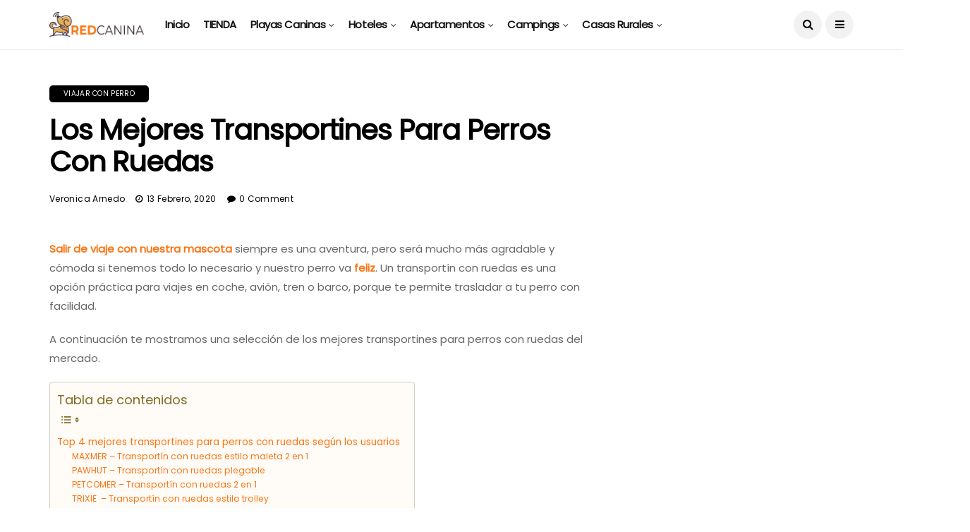

--- FILE ---
content_type: text/html; charset=UTF-8
request_url: https://www.redcanina.es/los-mejores-transportines-para-perros-con-ruedas/
body_size: 63831
content:
<!DOCTYPE html>
<!--[if IE 9 ]><html class="ie ie9" lang="es"><![endif]-->
   <html lang="es">
      <head>
         <meta charset="UTF-8">
         <meta name="viewport" content="width=device-width, initial-scale=1, maximum-scale=1">
                  <meta name='robots' content='index, follow, max-image-preview:large, max-snippet:-1, max-video-preview:-1' />
<link rel="preload" href="https://www.redcanina.es/wp-content/plugins/rate-my-post/public/css/fonts/ratemypost.ttf" type="font/ttf" as="font" crossorigin="anonymous">
	<!-- This site is optimized with the Yoast SEO plugin v21.9.1 - https://yoast.com/wordpress/plugins/seo/ -->
	<title>Top 4 mejores TRANSPORTINES para perros con RUEDAS - Redcanina</title>
	<meta name="description" content="✅ ANALIZAMOS los mejores transportines con ruedas para que viajar o moverte con tu perro sea muy cómodo y SEGURO para ru mascota. ➤ Precios desde 21 €" />
	<link rel="canonical" href="https://www.redcanina.es/los-mejores-transportines-para-perros-con-ruedas/" />
	<meta property="og:locale" content="es_ES" />
	<meta property="og:type" content="article" />
	<meta property="og:title" content="Top 4 mejores TRANSPORTINES para perros con RUEDAS - Redcanina" />
	<meta property="og:description" content="✅ ANALIZAMOS los mejores transportines con ruedas para que viajar o moverte con tu perro sea muy cómodo y SEGURO para ru mascota. ➤ Precios desde 21 €" />
	<meta property="og:url" content="https://www.redcanina.es/los-mejores-transportines-para-perros-con-ruedas/" />
	<meta property="og:site_name" content="RedCanina.es" />
	<meta property="article:published_time" content="2020-02-13T07:44:40+00:00" />
	<meta property="article:modified_time" content="2022-09-25T17:06:08+00:00" />
	<meta property="og:image" content="https://cdn.redcanina.es/wp-content/uploads/2020/02/03153317/transportin-perro.png" />
	<meta property="og:image:width" content="750" />
	<meta property="og:image:height" content="357" />
	<meta property="og:image:type" content="image/png" />
	<meta name="author" content="Veronica Arnedo" />
	<meta name="twitter:label1" content="Written by" />
	<meta name="twitter:data1" content="Veronica Arnedo" />
	<meta name="twitter:label2" content="Est. reading time" />
	<meta name="twitter:data2" content="5 minutos" />
	<script type="application/ld+json" class="yoast-schema-graph">{"@context":"https://schema.org","@graph":[{"@type":"Article","@id":"https://www.redcanina.es/los-mejores-transportines-para-perros-con-ruedas/#article","isPartOf":{"@id":"https://www.redcanina.es/los-mejores-transportines-para-perros-con-ruedas/"},"author":{"name":"Veronica Arnedo","@id":"https://www.redcanina.es/#/schema/person/3833ae9c64577e6a759662c94aabad52"},"headline":"Los mejores transportines para perros con ruedas","datePublished":"2020-02-13T07:44:40+00:00","dateModified":"2022-09-25T17:06:08+00:00","mainEntityOfPage":{"@id":"https://www.redcanina.es/los-mejores-transportines-para-perros-con-ruedas/"},"wordCount":981,"commentCount":0,"publisher":{"@id":"https://www.redcanina.es/#organization"},"image":{"@id":"https://www.redcanina.es/los-mejores-transportines-para-perros-con-ruedas/#primaryimage"},"thumbnailUrl":"https://cdn.redcanina.es/wp-content/uploads/2020/02/03153317/transportin-perro.png","articleSection":["Viajar con Perro"],"inLanguage":"es","potentialAction":[{"@type":"CommentAction","name":"Comment","target":["https://www.redcanina.es/los-mejores-transportines-para-perros-con-ruedas/#respond"]}]},{"@type":"WebPage","@id":"https://www.redcanina.es/los-mejores-transportines-para-perros-con-ruedas/","url":"https://www.redcanina.es/los-mejores-transportines-para-perros-con-ruedas/","name":"Top 4 mejores TRANSPORTINES para perros con RUEDAS - Redcanina","isPartOf":{"@id":"https://www.redcanina.es/#website"},"primaryImageOfPage":{"@id":"https://www.redcanina.es/los-mejores-transportines-para-perros-con-ruedas/#primaryimage"},"image":{"@id":"https://www.redcanina.es/los-mejores-transportines-para-perros-con-ruedas/#primaryimage"},"thumbnailUrl":"https://cdn.redcanina.es/wp-content/uploads/2020/02/03153317/transportin-perro.png","datePublished":"2020-02-13T07:44:40+00:00","dateModified":"2022-09-25T17:06:08+00:00","description":"✅ ANALIZAMOS los mejores transportines con ruedas para que viajar o moverte con tu perro sea muy cómodo y SEGURO para ru mascota. ➤ Precios desde 21 €","breadcrumb":{"@id":"https://www.redcanina.es/los-mejores-transportines-para-perros-con-ruedas/#breadcrumb"},"inLanguage":"es","potentialAction":[{"@type":"ReadAction","target":["https://www.redcanina.es/los-mejores-transportines-para-perros-con-ruedas/"]}]},{"@type":"ImageObject","inLanguage":"es","@id":"https://www.redcanina.es/los-mejores-transportines-para-perros-con-ruedas/#primaryimage","url":"https://cdn.redcanina.es/wp-content/uploads/2020/02/03153317/transportin-perro.png","contentUrl":"https://cdn.redcanina.es/wp-content/uploads/2020/02/03153317/transportin-perro.png","width":750,"height":357},{"@type":"BreadcrumbList","@id":"https://www.redcanina.es/los-mejores-transportines-para-perros-con-ruedas/#breadcrumb","itemListElement":[{"@type":"ListItem","position":1,"name":"https://www.redcanina.es/playas-para-perros-en-espana-2016/","item":"https://www.redcanina.es/"},{"@type":"ListItem","position":2,"name":"Viajar con Perro","item":"https://www.redcanina.es/perros/viajar-con-perro/"},{"@type":"ListItem","position":3,"name":"Los mejores transportines para perros con ruedas"}]},{"@type":"WebSite","@id":"https://www.redcanina.es/#website","url":"https://www.redcanina.es/","name":"RedCanina.es","description":"Todo lo que a tu perro le gustaría encontrar","publisher":{"@id":"https://www.redcanina.es/#organization"},"potentialAction":[{"@type":"SearchAction","target":{"@type":"EntryPoint","urlTemplate":"https://www.redcanina.es/?s={search_term_string}"},"query-input":"required name=search_term_string"}],"inLanguage":"es"},{"@type":"Organization","@id":"https://www.redcanina.es/#organization","name":"RedCanina.es","url":"https://www.redcanina.es/","logo":{"@type":"ImageObject","inLanguage":"es","@id":"https://www.redcanina.es/#/schema/logo/image/","url":"https://cdn.redcanina.es/wp-content/uploads/2023/11/06213449/logo-redcanina-1.png","contentUrl":"https://cdn.redcanina.es/wp-content/uploads/2023/11/06213449/logo-redcanina-1.png","width":306,"height":80,"caption":"RedCanina.es"},"image":{"@id":"https://www.redcanina.es/#/schema/logo/image/"}},{"@type":"Person","@id":"https://www.redcanina.es/#/schema/person/3833ae9c64577e6a759662c94aabad52","name":"Veronica Arnedo","description":"Amante de los animales, comencé a escribir este blog para responder a preguntas que nos hacemos todos los que tenemos la suerte de compartir nuestras vidas con perros. Me encanta disfrutar con mi perro de un día de playa, pero lamentablemente ésto sólo es posible en muy pocos lugares de España (de momento). Y no será por falta de superficie.... Espero, con este blog, ayudar a que cada vez sean más las personas que se se animen a realizar recogidas de firmas en sus municipios para que se habiliten más metros de costa con playas para perros.","url":"https://www.redcanina.es/author/veronica1/"}]}</script>
	<!-- / Yoast SEO plugin. -->


<link rel='dns-prefetch' href='//www.redcanina.es' />
<link rel='dns-prefetch' href='//www.googletagmanager.com' />
<link rel='dns-prefetch' href='//fonts.googleapis.com' />
<link href='https://fonts.gstatic.com' crossorigin rel='preconnect' />
<link rel="alternate" type="application/rss+xml" title="RedCanina.es &raquo; Feed" href="https://www.redcanina.es/feed/" />
<link rel="alternate" type="application/rss+xml" title="RedCanina.es &raquo; RSS de los comentarios" href="https://www.redcanina.es/comments/feed/" />
<link rel="alternate" type="application/rss+xml" title="RedCanina.es &raquo; Los mejores transportines para perros con ruedas RSS de los comentarios" href="https://www.redcanina.es/los-mejores-transportines-para-perros-con-ruedas/feed/" />
<style type="text/css">
img.wp-smiley,
img.emoji {
	display: inline !important;
	border: none !important;
	box-shadow: none !important;
	height: 1em !important;
	width: 1em !important;
	margin: 0 0.07em !important;
	vertical-align: -0.1em !important;
	background: none !important;
	padding: 0 !important;
}
</style>
	<link rel='stylesheet' id='wp-block-library-css' href='https://www.redcanina.es/wp-includes/css/dist/block-library/style.min.css?ver=6.3.2' type='text/css' media='all' />
<style id='classic-theme-styles-inline-css' type='text/css'>
/*! This file is auto-generated */
.wp-block-button__link{color:#fff;background-color:#32373c;border-radius:9999px;box-shadow:none;text-decoration:none;padding:calc(.667em + 2px) calc(1.333em + 2px);font-size:1.125em}.wp-block-file__button{background:#32373c;color:#fff;text-decoration:none}
</style>
<style id='global-styles-inline-css' type='text/css'>
body{--wp--preset--color--black: #000000;--wp--preset--color--cyan-bluish-gray: #abb8c3;--wp--preset--color--white: #ffffff;--wp--preset--color--pale-pink: #f78da7;--wp--preset--color--vivid-red: #cf2e2e;--wp--preset--color--luminous-vivid-orange: #ff6900;--wp--preset--color--luminous-vivid-amber: #fcb900;--wp--preset--color--light-green-cyan: #7bdcb5;--wp--preset--color--vivid-green-cyan: #00d084;--wp--preset--color--pale-cyan-blue: #8ed1fc;--wp--preset--color--vivid-cyan-blue: #0693e3;--wp--preset--color--vivid-purple: #9b51e0;--wp--preset--gradient--vivid-cyan-blue-to-vivid-purple: linear-gradient(135deg,rgba(6,147,227,1) 0%,rgb(155,81,224) 100%);--wp--preset--gradient--light-green-cyan-to-vivid-green-cyan: linear-gradient(135deg,rgb(122,220,180) 0%,rgb(0,208,130) 100%);--wp--preset--gradient--luminous-vivid-amber-to-luminous-vivid-orange: linear-gradient(135deg,rgba(252,185,0,1) 0%,rgba(255,105,0,1) 100%);--wp--preset--gradient--luminous-vivid-orange-to-vivid-red: linear-gradient(135deg,rgba(255,105,0,1) 0%,rgb(207,46,46) 100%);--wp--preset--gradient--very-light-gray-to-cyan-bluish-gray: linear-gradient(135deg,rgb(238,238,238) 0%,rgb(169,184,195) 100%);--wp--preset--gradient--cool-to-warm-spectrum: linear-gradient(135deg,rgb(74,234,220) 0%,rgb(151,120,209) 20%,rgb(207,42,186) 40%,rgb(238,44,130) 60%,rgb(251,105,98) 80%,rgb(254,248,76) 100%);--wp--preset--gradient--blush-light-purple: linear-gradient(135deg,rgb(255,206,236) 0%,rgb(152,150,240) 100%);--wp--preset--gradient--blush-bordeaux: linear-gradient(135deg,rgb(254,205,165) 0%,rgb(254,45,45) 50%,rgb(107,0,62) 100%);--wp--preset--gradient--luminous-dusk: linear-gradient(135deg,rgb(255,203,112) 0%,rgb(199,81,192) 50%,rgb(65,88,208) 100%);--wp--preset--gradient--pale-ocean: linear-gradient(135deg,rgb(255,245,203) 0%,rgb(182,227,212) 50%,rgb(51,167,181) 100%);--wp--preset--gradient--electric-grass: linear-gradient(135deg,rgb(202,248,128) 0%,rgb(113,206,126) 100%);--wp--preset--gradient--midnight: linear-gradient(135deg,rgb(2,3,129) 0%,rgb(40,116,252) 100%);--wp--preset--font-size--small: 13px;--wp--preset--font-size--medium: 20px;--wp--preset--font-size--large: 36px;--wp--preset--font-size--x-large: 42px;--wp--preset--spacing--20: 0.44rem;--wp--preset--spacing--30: 0.67rem;--wp--preset--spacing--40: 1rem;--wp--preset--spacing--50: 1.5rem;--wp--preset--spacing--60: 2.25rem;--wp--preset--spacing--70: 3.38rem;--wp--preset--spacing--80: 5.06rem;--wp--preset--shadow--natural: 6px 6px 9px rgba(0, 0, 0, 0.2);--wp--preset--shadow--deep: 12px 12px 50px rgba(0, 0, 0, 0.4);--wp--preset--shadow--sharp: 6px 6px 0px rgba(0, 0, 0, 0.2);--wp--preset--shadow--outlined: 6px 6px 0px -3px rgba(255, 255, 255, 1), 6px 6px rgba(0, 0, 0, 1);--wp--preset--shadow--crisp: 6px 6px 0px rgba(0, 0, 0, 1);}:where(.is-layout-flex){gap: 0.5em;}:where(.is-layout-grid){gap: 0.5em;}body .is-layout-flow > .alignleft{float: left;margin-inline-start: 0;margin-inline-end: 2em;}body .is-layout-flow > .alignright{float: right;margin-inline-start: 2em;margin-inline-end: 0;}body .is-layout-flow > .aligncenter{margin-left: auto !important;margin-right: auto !important;}body .is-layout-constrained > .alignleft{float: left;margin-inline-start: 0;margin-inline-end: 2em;}body .is-layout-constrained > .alignright{float: right;margin-inline-start: 2em;margin-inline-end: 0;}body .is-layout-constrained > .aligncenter{margin-left: auto !important;margin-right: auto !important;}body .is-layout-constrained > :where(:not(.alignleft):not(.alignright):not(.alignfull)){max-width: var(--wp--style--global--content-size);margin-left: auto !important;margin-right: auto !important;}body .is-layout-constrained > .alignwide{max-width: var(--wp--style--global--wide-size);}body .is-layout-flex{display: flex;}body .is-layout-flex{flex-wrap: wrap;align-items: center;}body .is-layout-flex > *{margin: 0;}body .is-layout-grid{display: grid;}body .is-layout-grid > *{margin: 0;}:where(.wp-block-columns.is-layout-flex){gap: 2em;}:where(.wp-block-columns.is-layout-grid){gap: 2em;}:where(.wp-block-post-template.is-layout-flex){gap: 1.25em;}:where(.wp-block-post-template.is-layout-grid){gap: 1.25em;}.has-black-color{color: var(--wp--preset--color--black) !important;}.has-cyan-bluish-gray-color{color: var(--wp--preset--color--cyan-bluish-gray) !important;}.has-white-color{color: var(--wp--preset--color--white) !important;}.has-pale-pink-color{color: var(--wp--preset--color--pale-pink) !important;}.has-vivid-red-color{color: var(--wp--preset--color--vivid-red) !important;}.has-luminous-vivid-orange-color{color: var(--wp--preset--color--luminous-vivid-orange) !important;}.has-luminous-vivid-amber-color{color: var(--wp--preset--color--luminous-vivid-amber) !important;}.has-light-green-cyan-color{color: var(--wp--preset--color--light-green-cyan) !important;}.has-vivid-green-cyan-color{color: var(--wp--preset--color--vivid-green-cyan) !important;}.has-pale-cyan-blue-color{color: var(--wp--preset--color--pale-cyan-blue) !important;}.has-vivid-cyan-blue-color{color: var(--wp--preset--color--vivid-cyan-blue) !important;}.has-vivid-purple-color{color: var(--wp--preset--color--vivid-purple) !important;}.has-black-background-color{background-color: var(--wp--preset--color--black) !important;}.has-cyan-bluish-gray-background-color{background-color: var(--wp--preset--color--cyan-bluish-gray) !important;}.has-white-background-color{background-color: var(--wp--preset--color--white) !important;}.has-pale-pink-background-color{background-color: var(--wp--preset--color--pale-pink) !important;}.has-vivid-red-background-color{background-color: var(--wp--preset--color--vivid-red) !important;}.has-luminous-vivid-orange-background-color{background-color: var(--wp--preset--color--luminous-vivid-orange) !important;}.has-luminous-vivid-amber-background-color{background-color: var(--wp--preset--color--luminous-vivid-amber) !important;}.has-light-green-cyan-background-color{background-color: var(--wp--preset--color--light-green-cyan) !important;}.has-vivid-green-cyan-background-color{background-color: var(--wp--preset--color--vivid-green-cyan) !important;}.has-pale-cyan-blue-background-color{background-color: var(--wp--preset--color--pale-cyan-blue) !important;}.has-vivid-cyan-blue-background-color{background-color: var(--wp--preset--color--vivid-cyan-blue) !important;}.has-vivid-purple-background-color{background-color: var(--wp--preset--color--vivid-purple) !important;}.has-black-border-color{border-color: var(--wp--preset--color--black) !important;}.has-cyan-bluish-gray-border-color{border-color: var(--wp--preset--color--cyan-bluish-gray) !important;}.has-white-border-color{border-color: var(--wp--preset--color--white) !important;}.has-pale-pink-border-color{border-color: var(--wp--preset--color--pale-pink) !important;}.has-vivid-red-border-color{border-color: var(--wp--preset--color--vivid-red) !important;}.has-luminous-vivid-orange-border-color{border-color: var(--wp--preset--color--luminous-vivid-orange) !important;}.has-luminous-vivid-amber-border-color{border-color: var(--wp--preset--color--luminous-vivid-amber) !important;}.has-light-green-cyan-border-color{border-color: var(--wp--preset--color--light-green-cyan) !important;}.has-vivid-green-cyan-border-color{border-color: var(--wp--preset--color--vivid-green-cyan) !important;}.has-pale-cyan-blue-border-color{border-color: var(--wp--preset--color--pale-cyan-blue) !important;}.has-vivid-cyan-blue-border-color{border-color: var(--wp--preset--color--vivid-cyan-blue) !important;}.has-vivid-purple-border-color{border-color: var(--wp--preset--color--vivid-purple) !important;}.has-vivid-cyan-blue-to-vivid-purple-gradient-background{background: var(--wp--preset--gradient--vivid-cyan-blue-to-vivid-purple) !important;}.has-light-green-cyan-to-vivid-green-cyan-gradient-background{background: var(--wp--preset--gradient--light-green-cyan-to-vivid-green-cyan) !important;}.has-luminous-vivid-amber-to-luminous-vivid-orange-gradient-background{background: var(--wp--preset--gradient--luminous-vivid-amber-to-luminous-vivid-orange) !important;}.has-luminous-vivid-orange-to-vivid-red-gradient-background{background: var(--wp--preset--gradient--luminous-vivid-orange-to-vivid-red) !important;}.has-very-light-gray-to-cyan-bluish-gray-gradient-background{background: var(--wp--preset--gradient--very-light-gray-to-cyan-bluish-gray) !important;}.has-cool-to-warm-spectrum-gradient-background{background: var(--wp--preset--gradient--cool-to-warm-spectrum) !important;}.has-blush-light-purple-gradient-background{background: var(--wp--preset--gradient--blush-light-purple) !important;}.has-blush-bordeaux-gradient-background{background: var(--wp--preset--gradient--blush-bordeaux) !important;}.has-luminous-dusk-gradient-background{background: var(--wp--preset--gradient--luminous-dusk) !important;}.has-pale-ocean-gradient-background{background: var(--wp--preset--gradient--pale-ocean) !important;}.has-electric-grass-gradient-background{background: var(--wp--preset--gradient--electric-grass) !important;}.has-midnight-gradient-background{background: var(--wp--preset--gradient--midnight) !important;}.has-small-font-size{font-size: var(--wp--preset--font-size--small) !important;}.has-medium-font-size{font-size: var(--wp--preset--font-size--medium) !important;}.has-large-font-size{font-size: var(--wp--preset--font-size--large) !important;}.has-x-large-font-size{font-size: var(--wp--preset--font-size--x-large) !important;}
.wp-block-navigation a:where(:not(.wp-element-button)){color: inherit;}
:where(.wp-block-post-template.is-layout-flex){gap: 1.25em;}:where(.wp-block-post-template.is-layout-grid){gap: 1.25em;}
:where(.wp-block-columns.is-layout-flex){gap: 2em;}:where(.wp-block-columns.is-layout-grid){gap: 2em;}
.wp-block-pullquote{font-size: 1.5em;line-height: 1.6;}
</style>
<link data-minify="1" rel='stylesheet' id='contact-form-7-css' href='https://www.redcanina.es/wp-content/cache/min/1/wp-content/plugins/contact-form-7/includes/css/styles.css?ver=1747680737' type='text/css' media='all' />
<link data-minify="1" rel='stylesheet' id='smuzform-public-form-render-css' href='https://www.redcanina.es/wp-content/cache/min/1/wp-content/plugins/contact-form-add/public/assets/css/form-style.css?ver=1747680737' type='text/css' media='all' />
<link data-minify="1" rel='stylesheet' id='rate-my-post-css' href='https://www.redcanina.es/wp-content/cache/min/1/wp-content/plugins/rate-my-post/public/css/rate-my-post.css?ver=1747680737' type='text/css' media='all' />
<link data-minify="1" rel='stylesheet' id='rt-fontawsome-css' href='https://www.redcanina.es/wp-content/cache/min/1/wp-content/plugins/the-post-grid/assets/vendor/font-awesome/css/font-awesome.min.css?ver=1747680737' type='text/css' media='all' />
<link rel='stylesheet' id='rt-tpg-css' href='https://www.redcanina.es/wp-content/plugins/the-post-grid/assets/css/thepostgrid.min.css?ver=7.3.0' type='text/css' media='all' />
<style id='wpxpo-global-style-inline-css' type='text/css'>
:root {
			--preset-color1: #037fff;
			--preset-color2: #026fe0;
			--preset-color3: #071323;
			--preset-color4: #132133;
			--preset-color5: #34495e;
			--preset-color6: #787676;
			--preset-color7: #f0f2f3;
			--preset-color8: #f8f9fa;
			--preset-color9: #ffffff;
		}{}
</style>
<style id='ultp-preset-colors-style-inline-css' type='text/css'>
:root { --postx_preset_Base_1_color: #f4f4ff; --postx_preset_Base_2_color: #dddff8; --postx_preset_Base_3_color: #B4B4D6; --postx_preset_Primary_color: #3323f0; --postx_preset_Secondary_color: #4a5fff; --postx_preset_Tertiary_color: #FFFFFF; --postx_preset_Contrast_3_color: #545472; --postx_preset_Contrast_2_color: #262657; --postx_preset_Contrast_1_color: #10102e; --postx_preset_Over_Primary_color: #ffffff;  }
</style>
<style id='ultp-preset-gradient-style-inline-css' type='text/css'>
:root { --postx_preset_Primary_to_Secondary_to_Right_gradient: linear-gradient(90deg, var(--postx_preset_Primary_color) 0%, var(--postx_preset_Secondary_color) 100%); --postx_preset_Primary_to_Secondary_to_Bottom_gradient: linear-gradient(180deg, var(--postx_preset_Primary_color) 0%, var(--postx_preset_Secondary_color) 100%); --postx_preset_Secondary_to_Primary_to_Right_gradient: linear-gradient(90deg, var(--postx_preset_Secondary_color) 0%, var(--postx_preset_Primary_color) 100%); --postx_preset_Secondary_to_Primary_to_Bottom_gradient: linear-gradient(180deg, var(--postx_preset_Secondary_color) 0%, var(--postx_preset_Primary_color) 100%); --postx_preset_Cold_Evening_gradient: linear-gradient(0deg, rgb(12, 52, 131) 0%, rgb(162, 182, 223) 100%, rgb(107, 140, 206) 100%, rgb(162, 182, 223) 100%); --postx_preset_Purple_Division_gradient: linear-gradient(0deg, rgb(112, 40, 228) 0%, rgb(229, 178, 202) 100%); --postx_preset_Over_Sun_gradient: linear-gradient(60deg, rgb(171, 236, 214) 0%, rgb(251, 237, 150) 100%); --postx_preset_Morning_Salad_gradient: linear-gradient(-255deg, rgb(183, 248, 219) 0%, rgb(80, 167, 194) 100%); --postx_preset_Fabled_Sunset_gradient: linear-gradient(-270deg, rgb(35, 21, 87) 0%, rgb(68, 16, 122) 29%, rgb(255, 19, 97) 67%, rgb(255, 248, 0) 100%);  }
</style>
<style id='ultp-preset-typo-style-inline-css' type='text/css'>
@import url('https://fonts.googleapis.com/css?family=Roboto:100,100i,300,300i,400,400i,500,500i,700,700i,900,900i'); :root { --postx_preset_Heading_typo_font_family: Roboto; --postx_preset_Heading_typo_font_family_type: sans-serif; --postx_preset_Heading_typo_font_weight: 600; --postx_preset_Heading_typo_text_transform: capitalize; --postx_preset_Body_and_Others_typo_font_family: Roboto; --postx_preset_Body_and_Others_typo_font_family_type: sans-serif; --postx_preset_Body_and_Others_typo_font_weight: 400; --postx_preset_Body_and_Others_typo_text_transform: lowercase; --postx_preset_body_typo_font_size_lg: 16px; --postx_preset_paragraph_1_typo_font_size_lg: 12px; --postx_preset_paragraph_2_typo_font_size_lg: 12px; --postx_preset_paragraph_3_typo_font_size_lg: 12px; --postx_preset_heading_h1_typo_font_size_lg: 42px; --postx_preset_heading_h2_typo_font_size_lg: 36px; --postx_preset_heading_h3_typo_font_size_lg: 30px; --postx_preset_heading_h4_typo_font_size_lg: 24px; --postx_preset_heading_h5_typo_font_size_lg: 20px; --postx_preset_heading_h6_typo_font_size_lg: 16px; }
</style>
<link rel='stylesheet' id='ultp-style-css' href='https://www.redcanina.es/wp-content/plugins/ultimate-post/assets/css/style.min.css?ver=4.0.4' type='text/css' media='all' />
<style id='ultp-post-widget-inline-css' type='text/css'>
1
</style>
<link rel='stylesheet' id='ez-toc-css' href='https://www.redcanina.es/wp-content/plugins/easy-table-of-contents/assets/css/screen.min.css?ver=2.0.76' type='text/css' media='all' />
<style id='ez-toc-inline-css' type='text/css'>
div#ez-toc-container .ez-toc-title {font-size: 120%;}div#ez-toc-container .ez-toc-title {font-weight: 500;}div#ez-toc-container ul li , div#ez-toc-container ul li a {font-size: 95%;}div#ez-toc-container ul li , div#ez-toc-container ul li a {font-weight: 500;}div#ez-toc-container nav ul ul li {font-size: 90%;}div#ez-toc-container {background: #fffbf6;border: 1px solid #d0cec7;}div#ez-toc-container p.ez-toc-title , #ez-toc-container .ez_toc_custom_title_icon , #ez-toc-container .ez_toc_custom_toc_icon {color: #806d25;}div#ez-toc-container ul.ez-toc-list a {color: #a7873b;}div#ez-toc-container ul.ez-toc-list a:hover {color: #8c6e1c;}div#ez-toc-container ul.ez-toc-list a:visited {color: #c1a30d;}
</style>
<link rel='stylesheet' id='disto_fonts_url-css' href='//fonts.googleapis.com/css?family=Poppins%3A%2C400%7CPoppins%3A%2C400%7CPoppins%3A%2C400%2C%2C400&#038;subset=latin%2Clatin-ext%2Ccyrillic%2Ccyrillic-ext%2Cgreek%2Cgreek-ext%2Cvietnamese&#038;ver=1.6&#038;display=swap' type='text/css' media='all' />
<link data-minify="1" rel='stylesheet' id='bootstrap-css' href='https://www.redcanina.es/wp-content/cache/min/1/wp-content/themes/disto/css/bootstrap.css?ver=1747680737' type='text/css' media='all' />
<link data-minify="1" rel='stylesheet' id='disto_style-css' href='https://www.redcanina.es/wp-content/cache/min/1/wp-content/themes/disto/style.css?ver=1747680737' type='text/css' media='all' />
<link data-minify="1" rel='stylesheet' id='disto_responsive-css' href='https://www.redcanina.es/wp-content/cache/min/1/wp-content/themes/disto/css/responsive.css?ver=1747680737' type='text/css' media='all' />
<style id='disto_responsive-inline-css' type='text/css'>
.tagcloud a:hover,.tag-cat a:hover, .current.pagination_page, .pagination>a:hover, .tag-cat a:hover, .comment-reply-link:hover, .comment-edit-link:hover, .email_subscribe_box .buttons:hover, .jelly_homepage_builder .large_continue_reading span a:hover, .pop_post_right_slider .headding_pop_post, .menu_post_feature .builder_cat_title_list_style, .cfs_from_wrapper .cfs_submit input, .post_list_widget .recent_list_item_number, .recent_post_large_widget .recent_list_item_number, #commentform #submit:hover,
.wpcf7-form-control.wpcf7-submit:hover, .single_post_tag_layout li a:hover, .jellywp_pagination ul li span, .jellywp_pagination ul li a:hover, .woocommerce a.remove, .woocommerce .product .onsale,
.woocommerce nav.woocommerce-pagination ul li a:focus, .woocommerce nav.woocommerce-pagination ul li a:hover, .woocommerce nav.woocommerce-pagination ul li span.current, .pagination-more div a, .header_layout_style3_custom .header_top_bar_wrapper .search_header_menu .search_header_wrapper, .header_layout_style3_custom .header_top_bar_wrapper .search_header_menu .menu_mobile_icons, .magazine_3_grid_slider .jelly_pro_post_arrow_right:hover, .magazine_3_grid_slider .jelly_pro_post_arrow_left:hover, .jellywp_home_builder_carousel_post .jelly_pro_post_arrow_left:hover, .jellywp_home_builder_carousel_post .jelly_pro_post_arrow_right:hover, .full-slider-main-home .jelly_pro_post_arrow_left:hover, .full-slider-main-home .jelly_pro_post_arrow_right:hover{background: #f97615 !important;}

.content_single_page a, .content_single_page a:hover, #nextpost:hover, #prepost:hover, .blog_large_post_style .large_post_content a:hover, .loop-large-post .post_content a, .loop-large-post .post_content a:hover, .social-icons-list-widget li a:hover, h1 a:hover, h2 a:hover, h3 a:hover, h4 a:hover, h5 a:hover, h6 a:hover, .post-meta a:hover, .large_post_share_icons li a:hover, .post_large_footer_meta .post_tag_footer a:hover, .post_large_footer_meta .post_comment_footer a:hover, .post_large_footer_meta .post_love_footer a:hover, .comment-meta .comment-author-date:hover, .comment-meta .comment-author-date:hover time, .post-meta-bot .love_post_view a:hover, .post-meta-bot .meta-comment a:hover, .meta_category_text_small a, .logged-in-as a:hover, .widget_categories ul li a:hover, .single-post-meta-wrapper span a:hover,
#menu-footer-menu li a:hover, .navigation_wrapper .jl_main_menu li li:hover > a, .navigation_wrapper .jl_main_menu li li.current-menu-item > a, .single_section_content .counts.mashsbcount,
.header_layout_style3_custom .navigation_wrapper .jl_main_menu > li:hover > a,
.navigation_wrapper .jl_main_menu > li:hover > a, .navigation_wrapper .jl_main_menu > .current-menu-item > a, .navigation_wrapper .jl_main_menu > .current-menu-parent > a, .navigation_wrapper .jl_main_menu > .current-menu-ancestor > a,
.header_layout_style5_custom .jl_random_post_link:hover, .header_layout_style5_custom #mainmenu > li > a:hover, .home_slider_post_tab_nav .slick-list .item.slick-current h5, .builder_cat_title_list_style li.current_cat_post{color: #f97615 !important;}
.breadcrumbs_options a{color: #000 !important;}
.pop_post_right_slider .slider_pop_post_list_items .featured_thumbnail_link{border-left: 7px solid #f97615 !important;}
.personal_allin_top_bar #mainmenu > li.sfHover > a, .personal_allin_top_bar #mainmenu > li.current-menu-ancestor > a{
    color: #dadada !important;
}
.blog_large_post_style .large_continue_reading span a:hover{color: #fff !important;}
.large_center_slider_container .large_continue_reading span a:hover{color: #000 !important; background:#fff !important; }
.spr-number{border: 2px solid #f97615 !important;}
.large_continue_reading span a:hover,
.header_layout_style5_custom .header_top_bar_wrapper .search_header_menu > .search_header_wrapper, .header_layout_style5_custom .header_top_bar_wrapper .search_header_menu .menu_mobile_icons, .footer_top_small_carousel_5 .jl_footer_car_title:after, .jl_newsticker_wrapper .builder_ticker_title_home_page{background: #f97615 !important;}
.footer_top_small_carousel_5 .slick-dots li.slick-active button{background: #f97615; border: 1px solid #f97615;}
.tagcloud a:hover{border: 1px solid #f97615 !important;}
::selection, .jl_custom_title4 #sidebar .widget .widget-title h2:after, .jl_footer_wrapper .jl_footer_car_title:after{
    background-color: #f97615 !important;
}





.grid-sidebar .box .jl_post_title_top .image-post-title, .grid-sidebar .blog_large_post_style .post-entry-content .image-post-title, .grid-sidebar .blog_large_post_style .post-entry-content h1, .blog_large_post_style .post-entry-content .image-post-title, .blog_large_post_style .post-entry-content h1, .blog_large_overlay_post_style.box .post-entry-content .image-post-title a{font-size: 23px !important; }

.header_top_bar_wrapper .navigation_wrapper #jl_top_menu li a, .meta-category-small a, .item_slide_caption .post-meta.meta-main-img, .post-meta.meta-main-img, .post-meta-bot-in, .post-meta span, .single-post-meta-wrapper span, .comment time, .post_large_footer_meta, .blog_large_post_style .large_post_content .jelly_read_more_wrapper a, .love_post_view_header a, .header_date_display, .jl_continue_reading, .menu_post_feature .builder_cat_title_list_style li, .builder_cat_title_list_style li, .main_new_ticker_wrapper .post-date, .main_new_ticker_wrapper .news_ticker_title_style, .jl_rating_front .jl_rating_value, .pop_post_right_slider .headding_pop_post, .jl_main_right_number .jl_number_list, .jl_grid_more .jl_slider_readding, .page_builder_listpost.jelly_homepage_builder .jl_list_more a, .jl_s_slide_text_wrapper .banner-container .jl_ssider_more, .jl_post_meta .jl_author_img_w a, .jl_post_meta .post-date, .jl_large_builder.jelly_homepage_builder .jl_large_more, .feature-image-link.image_post .jl_small_list_num, .social-count-plus .count, .social-count-plus .label, .jl_instagram .instagram-pics + .clear a, .single-post-meta-wrapper .jm-post-like, #commentform #submit, .wpcf7-form-control.wpcf7-submit, .comment-reply-link, .comment-edit-link, .single_post_share_icons, .single_post_tag_layout li a{font-family: Poppins !important;}
#mainmenu > li > a, #content_nav .menu_moble_slide > li a, .header_layout_style3_custom .navigation_wrapper > ul > li > a, .header_magazine_full_screen .navigation_wrapper .jl_main_menu > li > a{font-family: Poppins !important;  font-size:15px !important; font-weight:600 !important; text-transform: capitalize !important; letter-spacing:  !important;}
#menu-footer-menu li a, .footer-bottom .footer-left-copyright, .navigation_wrapper #mainmenu.jl_main_menu > li li > a{font-family: Poppins !important;}

.content_single_page p, .single_section_content .post_content, .single_section_content .post_content p{font-size: 15px;}
body, p, .date_post_large_display, #search_block_top #search_query_top, .tagcloud a, .format-quote a p.quote_source, .blog_large_post_style .large_post_content .jelly_read_more_wrapper a, .blog_grid_post_style .jelly_read_more_wrapper a, .blog_list_post_style .jelly_read_more_wrapper a, .pagination-more div a,
.meta-category-small-builder a, .full-slider-wrapper .banner-carousel-item .banner-container .more_btn a, .single-item-slider .banner-carousel-item .banner-container .more_btn a{font-family:Poppins !important; font-weight: 400 !important;}
.single_section_content .post_content blockquote p{font-size: 23px !important;}
.wp-caption p.wp-caption-text{font-size: 14px !important;}
h1, h2, h3, h4, h5, h6, h1 a, h2 a, h3 a, h4 a, h5 a, h6 a, .postnav #prepost, .postnav  #nextpost, .bbp-forum-title, .single_post_arrow_content #prepost, .single_post_arrow_content #nextpost{font-weight: 700 !important; text-transform:capitalize !important; }
.footer_carousel .meta-comment, .item_slide_caption h1 a,  .tickerfloat, .box-1 .inside h3, .detailholder.medium h3, .feature-post-list .feature-post-title, .widget-title h2, .image-post-title, .grid.caption_header h3, ul.tabs li a, h1, h2, h3, h4, h5, h6, .carousel_title, .postnav a, .format-aside a p.aside_title, .date_post_large_display, .social-count-plus span,
.sf-top-menu li a, .large_continue_reading span, .single_post_arrow_content #prepost, .single_post_arrow_content #nextpost, .cfs_from_wrapper .cfs_form_title, .comment-meta .comment-author-name, .jl_recent_post_number > li .jl_list_bg_num, .jl_recent_post_number .meta-category-small-text a, .jl_hsubt, .single_post_entry_content .post_subtitle_text, blockquote p{font-family:Poppins !important;}   



.enable_footer_columns_dark .widget .widget-title h2, .enable_footer_columns_dark .widget p, .footer-columns .auto_image_with_date .post-date, .enable_footer_columns_dark a, .footer-bottom .footer-left-copyright, .enable_footer_copyright_dark .footer-menu-bottom ul li a{color: #ffffff !important;}
.social-icons-list-widget li a{color: #fff !important;}

.navigation_wrapper #mainmenu.jl_main_menu > li li > a{ font-size:14px !important; font-weight:400 !important; letter-spacing:  !important; text-transform: capitalize !important;}
.cat-item-1 span{background:  !important;}.cat-item-116 span{background:  !important;}.cat-item-135 span{background:  !important;}.cat-item-2 span{background:  !important;}.cat-item-70 span{background:  !important;}.cat-item-136 span{background:  !important;}.cat-item-99 span{background:  !important;}.cat-item-137 span{background:  !important;}.cat-item-3 span{background:  !important;}.cat-item-4 span{background:  !important;}.cat-item-138 span{background:  !important;}.cat-item-221 span{background:  !important;}.cat-item-71 span{background:  !important;}.cat-item-219 span{background:  !important;}.cat-item-7 span{background:  !important;}.cat-item-149 span{background:  !important;}.cat-item-100 span{background:  !important;}.cat-item-83 span{background:  !important;}.cat-item-73 span{background:  !important;}.cat-item-98 span{background:  !important;}.cat-item-69 span{background:  !important;}.cat-item-74 span{background:  !important;}.cat-item-75 span{background:  !important;}.cat-item-72 span{background:  !important;}.cat-item-9 span{background:  !important;}.cat-item-218 span{background:  !important;}.cat-item-11 span{background:  !important;}.cat-item-68 span{background:  !important;}.cat-item-13 span{background:  !important;}.cat-item-217 span{background:  !important;}.cat-item-14 span{background:  !important;}
</style>
<link data-minify="1" rel='stylesheet' id='jquery-lazyloadxt-spinner-css-css' href='https://www.redcanina.es/wp-content/cache/min/1/wp-content/plugins/a3-lazy-load/assets/css/jquery.lazyloadxt.spinner.css?ver=1747680737' type='text/css' media='all' />
<link rel='stylesheet' id='a3a3_lazy_load-css' href='//www.redcanina.es/wp-content/uploads/sass/a3_lazy_load.min.css?ver=1579975998' type='text/css' media='all' />
<link data-minify="1" rel='stylesheet' id='aawp-css' href='https://www.redcanina.es/wp-content/cache/min/1/wp-content/plugins/aawp/assets/dist/css/main.css?ver=1747680959' type='text/css' media='all' />
<style id='generateblocks-inline-css' type='text/css'>
.gb-container .wp-block-image img{vertical-align:middle;}.gb-grid-wrapper .wp-block-image{margin-bottom:0;}.gb-highlight{background:none;}
</style>
<link rel='stylesheet' id='generate-blog-images-css' href='https://www.redcanina.es/wp-content/plugins/gp-premium/blog/functions/css/featured-images.min.css?ver=2.3.2' type='text/css' media='all' />
<link rel='stylesheet' id='rpt-css' href='https://www.redcanina.es/wp-content/plugins/dk-pricr-responsive-pricing-table/inc/css/rpt_style.min.css?ver=5.1.12' type='text/css' media='all' />
<script type='text/javascript' src='https://www.redcanina.es/wp-includes/js/jquery/jquery.min.js?ver=3.7.0' id='jquery-core-js'></script>
<script type='text/javascript' src='https://www.redcanina.es/wp-includes/js/jquery/jquery-migrate.min.js?ver=3.4.1' id='jquery-migrate-js'></script>
<script type='text/javascript' id='wpgmza_data-js-extra'>
/* <![CDATA[ */
var wpgmza_google_api_status = {"message":"Enqueued","code":"ENQUEUED"};
/* ]]> */
</script>
<script data-minify="1" type='text/javascript' src='https://www.redcanina.es/wp-content/cache/min/1/wp-content/plugins/wp-google-maps/wpgmza_data.js?ver=1747680737' id='wpgmza_data-js'></script>

<!-- Google tag (gtag.js) snippet added by Site Kit -->

<!-- Google Analytics snippet added by Site Kit -->
<script type='text/javascript' src='https://www.googletagmanager.com/gtag/js?id=GT-P8RLQHK' id='google_gtagjs-js' async></script>
<script id="google_gtagjs-js-after" type="text/javascript">
window.dataLayer = window.dataLayer || [];function gtag(){dataLayer.push(arguments);}
gtag("set","linker",{"domains":["www.redcanina.es"]});
gtag("js", new Date());
gtag("set", "developer_id.dZTNiMT", true);
gtag("config", "GT-P8RLQHK");
</script>

<!-- End Google tag (gtag.js) snippet added by Site Kit -->
<script type='text/javascript' src='https://www.redcanina.es/wp-content/plugins/dk-pricr-responsive-pricing-table/inc/js/rpt.min.js?ver=5.1.12' id='rpt-js'></script>
<link rel="https://api.w.org/" href="https://www.redcanina.es/wp-json/" /><link rel="alternate" type="application/json" href="https://www.redcanina.es/wp-json/wp/v2/posts/27002" /><link rel="EditURI" type="application/rsd+xml" title="RSD" href="https://www.redcanina.es/xmlrpc.php?rsd" />
<meta name="generator" content="WordPress 6.3.2" />
<link rel='shortlink' href='https://www.redcanina.es/?p=27002' />
<link rel="alternate" type="application/json+oembed" href="https://www.redcanina.es/wp-json/oembed/1.0/embed?url=https%3A%2F%2Fwww.redcanina.es%2Flos-mejores-transportines-para-perros-con-ruedas%2F" />
<link rel="alternate" type="text/xml+oembed" href="https://www.redcanina.es/wp-json/oembed/1.0/embed?url=https%3A%2F%2Fwww.redcanina.es%2Flos-mejores-transportines-para-perros-con-ruedas%2F&#038;format=xml" />
<style type="text/css">.aawp .aawp-tb__row--highlight{background-color:#256aaf;}.aawp .aawp-tb__row--highlight{color:#256aaf;}.aawp .aawp-tb__row--highlight a{color:#256aaf;}</style><meta name="generator" content="Site Kit by Google 1.132.0" />
        <script>

            jQuery(window).on('elementor/frontend/init', function () {
                var previewIframe = jQuery('#elementor-preview-iframe').get(0);

                // Attach a load event listener to the preview iframe
                jQuery(previewIframe).on('load', function () {
                    var tpg_selector = tpg_str_rev("nottub-tropmi-gpttr nottub-aera-noitces-dda-rotnemele");

                    var logo = "https://www.redcanina.es/wp-content/plugins/the-post-grid";
                    var log_path = tpg_str_rev("gvs.04x04-noci/segami/stessa/");

                    jQuery('<div class="' + tpg_selector + '" style="vertical-align: bottom;margin-left: 5px;"><img src="' + logo + log_path + '" alt="TPG"/></div>').insertBefore(".elementor-add-section-drag-title");
                });

            });
        </script>
        <style>
            :root {
                --tpg-primary-color: #0d6efd;
                --tpg-secondary-color: #0654c4;
                --tpg-primary-light: #c4d0ff
            }

                    </style>

		
<!-- Google AdSense meta tags added by Site Kit -->
<meta name="google-adsense-platform-account" content="ca-host-pub-2644536267352236">
<meta name="google-adsense-platform-domain" content="sitekit.withgoogle.com">
<!-- End Google AdSense meta tags added by Site Kit -->
<link rel="icon" href="https://cdn.redcanina.es/wp-content/uploads/2019/09/20171939/cropped-perro-cabeza-32x32.png" sizes="32x32" />
<link rel="icon" href="https://cdn.redcanina.es/wp-content/uploads/2019/09/20171939/cropped-perro-cabeza-192x192.png" sizes="192x192" />
<link rel="apple-touch-icon" href="https://cdn.redcanina.es/wp-content/uploads/2019/09/20171939/cropped-perro-cabeza-180x180.png" />
<meta name="msapplication-TileImage" content="https://cdn.redcanina.es/wp-content/uploads/2019/09/20171939/cropped-perro-cabeza-270x270.png" />
		<style type="text/css" id="wp-custom-css">
			/* Pop up Telegram */

/* Fin Pop up Telegram */



#block-3 > ul > li > a{
	text-decoration:none;
	color: #e56810;
	
}

/* CSS portada */
img.rt-img-responsive{
    border-radius: px;
    min-height: 340px;
    background-color: black;
}
.rt-detail h3.entry-title{
	background-color:none;
}
h3.ultp-block-title {
    background-color: transparent;
}
.entry-content h2.ultp-heading-inner{
	border:none;
}
 .ultp-block-image {
    margin: 0 auto;
    width: 100%;
    height: 293px;
}
.ultp-block-image a img {
    width: 160px;
    height: 139px;
    /* max-width: 416px; */
}



/* Fin CSS portada */


/* Ajustes tema */
h2 {
    text-align: center;
    padding: 9px 0;
    border-top: 1px solid #dac9aa;
    border-bottom: 1px solid #dac9aa;
    margin: 20px 0;
}
.inside-header {
    padding: 6px 6px;
}
.main_title_wrapper .categories-title.title{
	font-size:25px;
}

.ultp-block-media {
    margin-bottom: 28px;
}
.widget-area .widget {
    padding: 10px;
}
.ultp-block-media {
    margin-bottom: 28px;
    text-align: center;
    font-family: 'Montserrat';
    font-weight: 600;
    font-size: 19px;
    line-height: 26px;
    background-color: #fef7f0;
    padding: 10px;
    color: #000;
}
.wp-block-button .wp-block-button__link {
    -webkit-appearance: none;
    background: #f4f2ef;
	  border-radius:6px;
	  line-height: 22px;
    font-size: 16px;
    border: 1px solid #aa8d6a;
    padding: 13px 30px;
    font-weight: 400;
    font-size: 17px !important;
}
.wp-block-buttons>.wp-block-button {
    margin: 0 auto;
}
.main-nav {
    background-color:#fef7f0 !important
}
.main-navigation ul ul{
	background-color:#fef7f0 !important;
}
.main-navigation .main-nav ul li a {
    padding-left: 15px;
    padding-right: 15px;
    line-height: 30px;
    padding: 6px 19px;
}
.site-header {
    background-color: #fff;
}
.ultp-heading-filter {
    margin-bottom: 13px;
}
.main-navigation, .main-navigation ul ul {
    background-color: #fef7f0;
}
.ultp-taxonomy-layout-5 li a .ultp-taxonomy-lt5-content {
    background: #fef7f0;
   
}
.separate-containers .inside-article {
    padding: 10px;
}
.separate-containers .inside-article h2 {
    font-size: 35px;
    line-height: 39px;
}
img.attachment-full.size-full.wp-post-image.lazy-loaded{
	margin:6px 0;
}
.post-image:not(:first-child) {
    margin-top: 0.2em;
}
.footer-widgets-container {
    padding: 10px;
}
.site-footer .widget {
    margin-top: 10px;
}
.footer-widgets .widget {
    margin-bottom: 10px;
}
.site-footer .footer-widgets .widget {
  margin-bottom:5px;
	background-color: transparent;
	color:#fff;
}
/* Fin ajustes tema */

/* Oculta menu */
@media (max-width: 1023px) {
    .site-header {
    display: none;
	}
	.main-navigation, .main-navigation ul ul{
		 display: none;
	}
}


/* Card Hotels */

ul.ul-lista-shortcode{
	max-width: 1190px;
    list-style: none;
    margin:0 auto;
    padding: 0;
    font-weight: normal;
    margin-top: 70px;
}

li.li-card-hotel {
	display: inline-block;
	width:49%;
}


.hotel-card{
    height: 210px;
    max-width: 580px;
    border: 1px solid #c5c3c0;
    border-radius: 5px;
    box-shadow: 0 0.15rem 0.3rem rgba(48,55,66,.25);
    height: 200px;
    margin: 10px 8px;
    overflow: hidden;
    position: relative;
    font-family: -apple-system,system-ui,BlinkMacSystemFont,"Segoe UI",Roboto,"Helvetica Neue",sans-serif;
    text-rendering: optimizeLegibility;
}

.hotel-card-info{
    width: 60%;
    display: inline-block;
    vertical-align: top;
    position: absolute;
    background-color: #fff;
    right: 0;
    height: 100%;
}

.hotel-card-image{
    display: inline-block;
    height: 100%;
    position: relative;
    max-width: 50%;
}

.hotel-card .hotel-card-image img{
    height: 100%;
    object-fit: cover;
    min-width: 306px;
}

.hotel-card div.data-score{
    position: absolute;
    top: 3px;
    border-radius: 5px;
    z-index: 10;
    color: #fff;
    left: 3px;
    font-size: 19px;
    padding: 3px 10px;
    display: inline-block;
    background-color: rgba(23,23,23,.56);
}
.hotel-card div.data-score small{
   font-size: 9px;
}

.hotel-card .hotel-card-name{
    white-space: nowrap;
  overflow: hidden;
  text-overflow: ellipsis;
}

span.suplemento-number{
    font-size: 15px;
}

.hotel-card .hotel-card-city{
    white-space: nowrap;
  overflow: hidden;
  text-overflow: ellipsis;
  margin-top: -5px;
}

.hotel-card .hotel-card-property-kind{
    bottom: 0;
    position: absolute;
    background-color: rgba(12,12,12,.12);
    width: 100%;
    text-align: left;
    padding-left: 7px;
    color: #fff;
    font-size: 13px;
}

.hotel-card span.data-name{
    color: #3b4351;
    overflow-x: hidden;
    font-size: 1.4em;
    padding: 0 9px;
}

.hotel-card span.data-city{
    color: #bcb9ac;
    overflow-x: hidden;
    font-size: .9em;
    padding: 0 9px;
}

.hotel-card hr{
    width: 95%;
    color: #b4afaf;
    border: transparent;
    border-top: 1px solid #e6e6e7;
}

.hotel-card span.data-property-type{
    color: #84898a;
    overflow-x: hidden;
    font-size: 1em;
    padding: 3px 7px;
    margin: 0 8px;
    background-color: #f4f4f4;
    border-radius: .5em;
}
.hotel-card-min_rate{
    position: absolute;
    bottom: 27px;
}

.hotel-card span.data-min-rate{
    color: #84898a;
    overflow-x: hidden;
    font-size: 1em;
    margin: 0 8px;
    font-family: "Montserrat";
}

.hotel-card span.data-min-rate span.min-rate-card{
    font-size: 39px;
}

div.hotel-card-condition{
    position: absolute;
    bottom: 0;
    width: 100%;
    height: 30px;
}

div.hotel-card-condition span.condition-gratis{
    padding: 2px 9px;
    color:#1f4d1c;
}
div.hotel-card-condition span.condition-gratis span.text-suplemento{
    color:#512f04;
}

div.hotel-card-condition span.condition-gratis span.span-gratis{
    background-color: #0ca70c;
    color: #fff;
    padding: 2px 3px;
    margin-left: 2px;
    border-radius: 5px;
}

div.hotel-card-condition span.condition-gratis span.span-suplemento{
    background-color: #ffce88;
    color: #61531d;
    padding: 2px 12px;
    margin-left: 2px;
    border-radius: 5px;
}


.hotel-card ul.data-condition-list{
    width: 100%;
    margin: 0;
    padding: 0;
    list-style: none;
    border-top: 1px solid #ccc;
}

.hotel-card ul.data-condition-list li{
    width: 25%;
    margin: 0;
    padding: 0;
    background-color: #fcfaf8;
    text-align: center;
    display: inline-block;
    color: #a3a194;
    font-size: 11px;
    vertical-align: top;
}

.hotel-card ul.data-condition-list li span.condition-title{
    display: block;
    font-size: 11px;
}


.hotel-card ul.data-partner-list li span.condition-value {
    display: block;
    color: #9b8630;
    font-size: 18px;
}

.hotel-card ul.data-partner-list{
    width: 100%;
    margin: 0 auto;
    padding: 0;
    list-style: none;
    height: 100px;
    display: block;
    margin-top:7px;
}

.hotel-card ul.data-empty{
    width: 100%;
    margin: 0 auto;
    padding: 0;
    list-style: none;
    height: 30px;
    display: block;
    margin-top:7px;
}

.hotel-card ul.data-partner-list li{
    width: 25%;
    margin: 0;
    padding: 0;
    text-align: center;
    display: inline-block;
    background-color: #faf6f0;
    color: #a3a194;
    font-size: 11px;
    vertical-align: top;
}

.hotel-card ul.data-partner-list li span.condition-title{
    display: block;
    font-size: 11px;
}

.hotel-card ul.data-partner-list li span.condition-value{
    display: block;
    color: #4f4d45;
    font-size: 16px;

}

.hotel-card ul.data-partner-list li.data-advance-partner{
    width:100%;
    color: #b67d2c;
    font-size: 14px;
}
.hotel-card ul.data-partner-list li.data-advance-partner .dashicons{
    color: #996214;
    margin-right: 3px;
    font-size: 17px;
    padding-top: 4px;
}

span.condition-value .dashicons{
    font-size: 18px;
    margin-top: 4px;
    color: #c8b89a;
    margin-right: 2px;
}

@media (max-width: 1023px) {
    .hotel-card-info {
        width: 67%;
    }
}

@media (max-width: 848px) {
    li.li-card-hotel {
		display: block;
		width:80%;
	}
}


@media (max-width: 670px) {
    .hotel-card ul.data-partner-list li {
        width: 49%;
        margin: 0;
        padding: 0;
        text-align: center;
        display: inline-block;
        color: #a3a194;
        font-size: 11px;
        border-radius: 5px;
        margin: 0.5%;
        vertical-align: top;
    }
    li.li-card-hotel {
		width:100%;
	}
    .hotel-card{
        height: 210px;    
    }
    
    .hotel-card span.data-min-rate span.min-rate-card {
        font-size: 30px;
    }
}

@media (max-width: 630px) {
    .hotel-card .hotel-card-image img {
        position: relative;
        left: -28%;
    }
    .form-promocion{
      text-align: center;
      width: 92%;
    }
}

@media (max-width: 480px) {
    .hotel-card .hotel-card-image img {
        font-size: 1.15em;
    }
}



@media (max-width: 416px) {
    div.hotel-card-condition span.condition-gratis {
        font-size: 13px;
    }
}

@media (max-width: 359px) {
    .hotel-card .hotel-card-image img{
        width: 100%;
        object-fit: cover;
        left: 0;
        max-height: 211px;
        min-height: 211px;
    }
    .hotel-card-image {
        display: block;
        width: 100%;
        padding: 0;
        margin: 0;
        height: fit-content;
        max-width: 100%;
    }
    .hotel-card{
        height:  fit-content;
        overflow: none;
    }
    .hotel-card-info {
        left: 0;
        position: relative;
        width: 100%;
        top: -70px;
        margin-bottom: -70px;
    }
    .hotel-card ul.data-condition-list{
        width: 100%;
        position: relative;
        border-top: 1px solid #ccc;
    }
  
    .hotel-card-min_rate{
        position: relative;
        bottom:0;
        min-height: 83px;
    }
    div.hotel-card-condition span.condition-gratis {
        font-size: 16px;
    }
   .hotel-card ul.data-partner-list {
        margin-bottom:10px;
   }
   .hotel-card ul.data-partner-list {
        height: 117px;
    }
}


.date-fecha{
	display: inline-block;
	width: 48%;
	margin-right: 7px;
}
.date-fecha{
	display: inline-block;
	width: 48%;
	margin-right: 4px;
}
.boton-buscar{
	display: inline-block;
	width: 80%;
}
.input-destino{
	display: block;
    /* width: 80%; */
    /* text-align: center; */
    margin-bottom: 44px;
}
.date-fecha label, .input-destino label{
	font-size: 17px;
    display: block;
    text-align: center;
    font-family: "Montserrat";
    color: #090c35;
    font-weight: 600;
}
#entrada, #salida {
	border: none;
    /*background-color: #f3f3ff;*/
    border-radius: 5px;
    width: 95%;
    font-size: 18px;
    text-align: center;
    padding: 14px 4px;
    margin-right: 8px;
    border: 1px solid #b4baca;
}
input#destino{
  background-color: rgba(255,255,255,.6);
}
.falta-datos{
	border: 1px solid #993333;
}
/*#destino{
	background-color: #f3f3ff;
    border-radius: 5px;
    width: 91%;
    border: 1px solid #b4baca;
    text-align: center;
    padding: 7px 4px;
    margin-right: 8px;
    margin-left: 3px;
}*/
#bloques-input{
	margin-top:40px;
}
#subtitle{
	font-family: 'Montserrat';
    width: 98%;
    font-size: 17px;
    line-height: 23px;
    color: #a15c07;
}
.boton{
	border: none;
    background-color: #e2780a;
    padding: 9px;
    color: #fff;
    font-size: 23px;
    border-radius: 6px;
    width: 65%;
}
.boton-buscar{
	border-radius: 5px;
	font-size: 12px;
	margin-top: 40px;
}
.form-busqueda{
	/*display:none;*/
	/*position: fixed;
    top: 0;
    padding: 5px 0px;
    z-index: 1000;*/
    text-align: center;
    width:98%;
    padding:0 auto;
    padding: 44px 2%;
    background-color: rgba(255,255,255,.9);
    -webkit-box-shadow: 0 1px 3px rgba(0, 0, 0, 0.12), 0 1px 2px rgba(0, 0, 0, 0.24);
  -moz-box-shadow: 0 1px 3px rgba(0, 0, 0, 0.12), 0 1px 2px rgba(0, 0, 0, 0.24);
  -ms-box-shadow: 0 1px 3px rgba(0, 0, 0, 0.12), 0 1px 2px rgba(0, 0, 0, 0.24);
  -o-box-shadow: 0 1px 3px rgba(0, 0, 0, 0.12), 0 1px 2px rgba(0, 0, 0, 0.24);
  box-shadow: 0 1px 3px rgba(0, 0, 0, 0.12), 0 1px 2px rgba(0, 0, 0, 0.24);
}

.form-promocion{
    text-align: center;
    width: 92%;
    max-width: 600px;
    margin: 28px auto;
    padding: 12px 2%;
    background-color: rgba(255,255,255,.72);
    border-radius: 5px;
}
.form-promocion img{
	/*height: 40px;*/
}

body{
	margin:0;
}
.noches{
	font-size: 10px;
	font-weight: bold;
}

/* FIN Card Hotels */



/* Inicio mini_list */
.flex-container a:active,
.flexslider a:active,
.flex-container a:focus,
.flexslider a:focus {
    outline: none
}

.slides,
.flex-control-nav,
.flex-direction-nav {
    margin: 0;
    padding: 0;
    list-style: none
}

.flexslider-rtl {
    direction: rtl;
    text-align: right
}

@font-face {
    font-display: swap;
    font-family: 'flexslider-icon';
    src: url(../../../../../../../themes/birkita-modified-18-Junio-2017/css/fonts/flexslider-icon.eot);
    src: url('../../../../../../../themes/birkita-modified-18-Junio-2017/css/fonts/flexslider-icon.eot?#iefix') format('embedded-opentype'), url(../../../../../../../themes/birkita-modified-18-Junio-2017/css/fonts/flexslider-icon.woff) format('woff'), url(../../../../../../../themes/birkita-modified-18-Junio-2017/css/fonts/flexslider-icon.ttf) format('truetype'), url('../../../../../../../themes/birkita-modified-18-Junio-2017/css/fonts/flexslider-icon.svg#flexslider-icon') format('svg');
    font-weight: 400;
    font-style: normal
}

.flexslider {
    margin: 0;
    padding: 0
}

.flexslider .slides>li {
    display: none;
    -webkit-backface-visibility: hidden
}

.flexslider .slides img {
    width: 100%;
    display: block
}

.flex-pauseplay span {
    text-transform: capitalize
}

.slides:after {
    content: "\0020";
    display: block;
    clear: both;
    visibility: hidden;
    line-height: 0;
    height: 0
}

html[xmlns] .slides {
    display: block
}

* html .slides {
    height: 1%
}

.no-js .slides>li:first-child {
    display: block
}

.flexslider {
    margin: 0 0 60px;
    background: #fff;
    border: 4px solid #fff;
    position: relative;
    -webkit-border-radius: 4px;
    -moz-border-radius: 4px;
    -o-border-radius: 4px;
    border-radius: 4px;
    -webkit-box-shadow: 0 1px 4px rgba(0, 0, 0, .2);
    -moz-box-shadow: 0 1px 4px rgba(0, 0, 0, .2);
    -o-box-shadow: 0 1px 4px rgba(0, 0, 0, .2);
    box-shadow: 0 1px 4px rgba(0, 0, 0, .2);
    zoom: 1
}

.flex-viewport {
    max-height: 2000px;
    -webkit-transition: all 1s ease;
    -moz-transition: all 1s ease;
    -o-transition: all 1s ease;
    transition: all 1s ease
}

.loading .flex-viewport {
    max-height: 300px
}

.flexslider .slides {
    zoom: 1
}

.carousel li {
    margin-right: 5px
}

.flexslider-rtl .carousel li {
    margin-right: 0;
    margin-left: 5px
}

.flex-direction-nav {
    *height: 0
}

.flex-direction-nav a {
    display: block;
    width: 40px;
    height: 40px;
    margin: -20px 0 0;
    position: absolute;
    top: 50%;
    z-index: 10;
    overflow: hidden;
    opacity: 0;
    cursor: pointer;
    color: rgba(0, 0, 0, .8);
    text-shadow: 1px 1px 0 rgba(255, 255, 255, .3);
    -webkit-transition: all .3s ease;
    -moz-transition: all .3s ease;
    transition: all .3s ease
}

.flex-direction-nav .flex-prev {
    left: -50px
}

.flexslider-rtl .flex-direction-nav .flex-prev {
    left: auto;
    right: -50px
}

.flex-direction-nav .flex-next {
    right: -50px;
    text-align: right
}

.flexslider-rtl .flex-direction-nav .flex-next {
    right: auto;
    left: -50px;
    text-align: left
}

.flexslider:hover .flex-prev {
    opacity: .7;
    left: 10px
}

.flexslider-rtl.flexslider:hover .flex-prev {
    left: auto;
    right: 10px
}

.flexslider:hover .flex-next {
    opacity: .7;
    right: 10px
}

.flexslider-rtl.flexslider:hover .flex-next {
    right: auto;
    left: 10px
}

.flexslider:hover .flex-next:hover,
.flexslider:hover .flex-prev:hover {
    opacity: 1
}

.flex-direction-nav .flex-disabled {
    opacity: 0 !important;
    filter: alpha(opacity=0);
    cursor: default
}

.flex-direction-nav a:before {
    font-family: "flexslider-icon";
    font-size: 40px;
    display: inline-block;
    content: '\f001'
}

.flex-direction-nav a.flex-next:before {
    content: '\f002'
}

.flexslider-rtl .flex-direction-nav a.flex-next:before {
    content: '\f001'
}

.flexslider-rtl .flex-direction-nav a.flex-prev:before {
    content: '\f002'
}

.flex-pauseplay a {
    display: block;
    width: 20px;
    height: 20px;
    position: absolute;
    bottom: 5px;
    left: 10px;
    opacity: .8;
    z-index: 10;
    overflow: hidden;
    cursor: pointer;
    color: #000
}

.flexslider-rtl .flex-pauseplay a {
    left: auto;
    right: 10px
}

.flex-pauseplay a:before {
    font-family: "flexslider-icon";
    font-size: 20px;
    display: inline-block;
    content: '\f004'
}

.flex-pauseplay a:hover {
    opacity: 1
}

.flex-pauseplay a.flex-play:before {
    content: '\f003'
}

.flex-control-nav {
    width: 100%;
    position: absolute;
    bottom: -40px;
    text-align: center
}

.flex-control-nav li {
    margin: 0 6px;
    display: inline-block;
    zoom: 1;
    *display: inline
}

.flex-control-paging li a {
    width: 11px;
    height: 11px;
    display: block;
    background: #666;
    background: rgba(0, 0, 0, .5);
    cursor: pointer;
    text-indent: -9999px;
    -webkit-border-radius: 20px;
    -moz-border-radius: 20px;
    -o-border-radius: 20px;
    border-radius: 20px;
    -webkit-box-shadow: inset 0 0 3px rgba(0, 0, 0, .3);
    -moz-box-shadow: inset 0 0 3px rgba(0, 0, 0, .3);
    -o-box-shadow: inset 0 0 3px rgba(0, 0, 0, .3);
    box-shadow: inset 0 0 3px rgba(0, 0, 0, .3)
}

.flex-control-paging li a:hover {
    background: #333;
    background: rgba(0, 0, 0, .7)
}

.flex-control-paging li a.flex-active {
    background: #000;
    background: rgba(0, 0, 0, .9);
    cursor: default
}

.flex-control-thumbs {
    margin: 5px 0 0;
    position: static;
    overflow: hidden
}

.flex-control-thumbs li {
    width: 25%;
    float: left;
    margin: 0
}

.flexslider-rtl .flex-control-thumbs li {
    float: right
}

.flex-control-thumbs img {
    width: 100%;
    display: block;
    opacity: .7;
    cursor: pointer
}

.flex-control-thumbs img:hover {
    opacity: 1
}

.flex-control-thumbs .flex-active {
    opacity: 1;
    cursor: default
}

.mfp-bg {
    top: 0;
    left: 0;
    width: 100%;
    height: 100%;
    z-index: 1042;
    overflow: hidden;
    position: fixed;
    background: #0b0b0b;
    opacity: .8;
    filter: alpha(opacity=80)
}

.mfp-wrap {
    top: 0;
    left: 0;
    width: 100%;
    height: 100%;
    z-index: 1043;
    position: fixed;
    outline: none !important;
    -webkit-backface-visibility: hidden
}

.mfp-container {
    text-align: center;
    position: absolute;
    width: 100%;
    height: 100%;
    left: 0;
    top: 0;
    padding: 0 8px;
    -webkit-box-sizing: border-box;
    -moz-box-sizing: border-box;
    box-sizing: border-box
}

.mfp-container:before {
    content: '';
    display: inline-block;
    height: 100%;
    vertical-align: middle
}

.mfp-align-top .mfp-container:before {
    display: none
}

.mfp-content {
    position: relative;
    display: inline-block;
    vertical-align: middle;
    margin: 0 auto;
    text-align: left;
    z-index: 1045
}

.mfp-inline-holder .mfp-content,
.mfp-ajax-holder .mfp-content {
    width: 100%;
    cursor: auto
}

.mfp-ajax-cur {
    cursor: progress
}

.mfp-zoom-out-cur,
.mfp-zoom-out-cur .mfp-image-holder .mfp-close {
    cursor: url(../../../../../../../themes/birkita-modified-18-Junio-2017/images/zoom_out.png), auto
}

.mfp-zoom {
    cursor: pointer;
    cursor: -webkit-zoom-in;
    cursor: -moz-zoom-in;
    cursor: zoom-in
}

.mfp-auto-cursor .mfp-content {
    cursor: auto
}

.mfp-close,
.mfp-arrow,
.mfp-preloader,
.mfp-counter {
    -webkit-user-select: none;
    -moz-user-select: none;
    user-select: none
}

.mfp-loading.mfp-figure {
    display: none
}

.mfp-hide {
    display: none !important
}

.mfp-preloader {
    color: #ccc;
    position: absolute;
    top: 50%;
    width: auto;
    text-align: center;
    margin-top: -.8em;
    left: 8px;
    right: 8px;
    z-index: 1044
}

.mfp-preloader a {
    color: #ccc
}

.mfp-preloader a:hover {
    color: #fff
}

.mfp-s-ready .mfp-preloader {
    display: none
}

.mfp-s-error .mfp-content {
    display: none
}

button.mfp-close,
button.mfp-arrow {
    overflow: visible;
    cursor: pointer;
    background: transparent;
    border: 0;
    -webkit-appearance: none;
    display: block;
    outline: none;
    padding: 0;
    z-index: 1046;
    -webkit-box-shadow: none;
    box-shadow: none
}

button::-moz-focus-inner {
    padding: 0;
    border: 0
}

.mfp-close {
    width: 44px;
    height: 44px;
    line-height: 44px;
    position: absolute;
    right: 0;
    top: 0;
    text-decoration: none;
    text-align: center;
    opacity: .65;
    filter: alpha(opacity=65);
    padding: 0 0 18px 10px;
    color: #fff;
    font-style: normal;
    font-size: 28px;
    font-family: Arial, Baskerville, birkitaspace
}

.mfp-close:hover,
.mfp-close:focus {
    opacity: 1;
    filter: alpha(opacity=100)
}

.mfp-close:active {
    top: 1px
}

.mfp-close-btn-in .mfp-close {
    color: #333
}

.mfp-image-holder .mfp-close,
.mfp-iframe-holder .mfp-close {
    color: #fff;
    right: -6px;
    text-align: right;
    padding-right: 6px;
    width: 100%
}

.mfp-counter {
    position: absolute;
    top: 0;
    right: 0;
    color: #ccc;
    font-size: 12px;
    line-height: 18px
}

.mfp-arrow {
    position: absolute;
    opacity: .65;
    filter: alpha(opacity=65);
    margin: 0;
    top: 50%;
    margin-top: -55px;
    padding: 0;
    width: 90px;
    height: 110px;
    -webkit-tap-highlight-color: rgba(0, 0, 0, 0)
}

.mfp-arrow:active {
    margin-top: -54px
}

.mfp-arrow:hover,
.mfp-arrow:focus {
    opacity: 1;
    filter: alpha(opacity=100)
}

.mfp-arrow:before,
.mfp-arrow:after,
.mfp-arrow .mfp-b,
.mfp-arrow .mfp-a {
    content: '';
    display: block;
    width: 0;
    height: 0;
    position: absolute;
    left: 0;
    top: 0;
    margin-top: 35px;
    margin-left: 35px;
    border: medium inset transparent
}

.mfp-arrow:after,
.mfp-arrow .mfp-a {
    border-top-width: 13px;
    border-bottom-width: 13px;
    top: 8px
}

.mfp-arrow:before,
.mfp-arrow .mfp-b {
    border-top-width: 21px;
    border-bottom-width: 21px;
    opacity: .7
}

.mfp-arrow-left {
    left: 0
}

.mfp-arrow-left:after,
.mfp-arrow-left .mfp-a {
    border-right: 17px solid #fff;
    margin-left: 31px
}

.mfp-arrow-left:before,
.mfp-arrow-left .mfp-b {
    margin-left: 25px;
    border-right: 27px solid #3f3f3f
}

.mfp-arrow-right {
    right: 0
}

.mfp-arrow-right:after,
.mfp-arrow-right .mfp-a {
    border-left: 17px solid #fff;
    margin-left: 39px
}

.mfp-arrow-right:before,
.mfp-arrow-right .mfp-b {
    border-left: 27px solid #3f3f3f
}

.mfp-iframe-holder {
    padding-top: 40px;
    padding-bottom: 40px
}

.mfp-iframe-holder .mfp-content {
    line-height: 0;
    width: 100%;
    max-width: 900px
}

.mfp-iframe-holder .mfp-close {
    top: -40px
}

.mfp-iframe-scaler {
    width: 100%;
    height: 0;
    overflow: hidden;
    padding-top: 56.25%
}

.mfp-iframe-scaler iframe {
    position: absolute;
    display: block;
    top: 0;
    left: 0;
    width: 100%;
    height: 100%;
    box-shadow: 0 0 8px rgba(0, 0, 0, .6);
    background: #000
}

img.mfp-img {
    width: auto;
    max-width: 100%;
    height: auto;
    display: block;
    line-height: 0;
    -webkit-box-sizing: border-box;
    -moz-box-sizing: border-box;
    box-sizing: border-box;
    padding: 40px 0 40px;
    margin: 0 auto
}

.mfp-figure {
    line-height: 0
}

.mfp-figure:after {
    content: '';
    position: absolute;
    left: 0;
    top: 40px;
    bottom: 40px;
    display: block;
    right: 0;
    width: auto;
    height: auto;
    z-index: -1;
    box-shadow: 0 0 8px rgba(0, 0, 0, .6);
    background: #444
}

.mfp-figure small {
    color: #bdbdbd;
    display: block;
    font-size: 12px;
    line-height: 14px
}

.mfp-figure figure {
    margin: 0
}

.mfp-bottom-bar {
    margin-top: -36px;
    position: absolute;
    top: 100%;
    left: 0;
    width: 100%;
    cursor: auto
}

.mfp-title {
    text-align: left;
    line-height: 18px;
    color: #f3f3f3;
    word-wrap: break-word;
    padding-right: 36px
}

.mfp-image-holder .mfp-content {
    max-width: 100%
}

.mfp-gallery .mfp-image-holder .mfp-figure {
    cursor: pointer
}

@media screen and (max-width:800px) and (orientation:landscape),
screen and (max-height:300px) {
    .mfp-img-mobile .mfp-image-holder {
        padding-left: 0;
        padding-right: 0
    }

    .mfp-img-mobile img.mfp-img {
        padding: 0
    }

    .mfp-img-mobile .mfp-figure:after {
        top: 0;
        bottom: 0
    }

    .mfp-img-mobile .mfp-figure small {
        display: inline;
        margin-left: 5px
    }

    .mfp-img-mobile .mfp-bottom-bar {
        background: rgba(0, 0, 0, .6);
        bottom: 0;
        margin: 0;
        top: auto;
        padding: 3px 5px;
        position: fixed;
        -webkit-box-sizing: border-box;
        -moz-box-sizing: border-box;
        box-sizing: border-box
    }

    .mfp-img-mobile .mfp-bottom-bar:empty {
        padding: 0
    }

    .mfp-img-mobile .mfp-counter {
        right: 5px;
        top: 3px
    }

    .mfp-img-mobile .mfp-close {
        top: 0;
        right: 0;
        width: 35px;
        height: 35px;
        line-height: 35px;
        background: rgba(0, 0, 0, .6);
        position: fixed;
        text-align: center;
        padding: 0
    }
}

@media all and (max-width:900px) {
    .mfp-arrow {
        -webkit-transform: scale(.75);
        transform: scale(.75)
    }

    .mfp-arrow-left {
        -webkit-transform-origin: 0;
        transform-origin: 0
    }

    .mfp-arrow-right {
        -webkit-transform-origin: 100%;
        transform-origin: 100%
    }

    .mfp-container {
        padding-left: 6px;
        padding-right: 6px
    }
}

.mfp-ie7 .mfp-img {
    padding: 0
}

.mfp-ie7 .mfp-bottom-bar {
    width: 600px;
    left: 50%;
    margin-left: -300px;
    margin-top: 5px;
    padding-bottom: 5px
}

.mfp-ie7 .mfp-container {
    padding: 0
}

.mfp-ie7 .mfp-content {
    padding-top: 44px
}

.mfp-ie7 .mfp-close {
    top: 0;
    right: 0;
    padding-top: 0
}




.sidebar-wrap a,
.footer a,
.comment-box a,
.related-box a,
.widget a {
    text-decoration: none !important;
    color: inherit;
    outline: 0 !important
}



blockquote,
q {
    quotes: none
}

blockquote:before,
blockquote:after,
q:before,
q:after {
    content: '';
    content: none
}

table {
    border-top: 1px solid #999;
    border-bottom: 1px solid #999
}

table thead {
    border-bottom: 1px solid #ddd
}

table tr+tr {
    border-top: 1px solid #ddd
}

table th,
table td {
    padding: 5px 10px
}

legend {
    white-space: normal
}

fieldset {
    border: 1px solid rgba(0, 0, 0, .1);
    margin: 0 0 24px;
    padding: 11px 12px 0
}

input,
textarea {
    border: 1px solid rgba(0, 0, 0, .1);
    padding: 10px
}

input:focus,
textarea:focus {
    border: 1px solid rgba(0, 0, 0, .3);
    outline: 0
}

pre {
    display: block;
    padding: 9.5px;
    margin: 0 0 10px;
    font-size: 13px;
    line-height: 1.428571429;
    word-break: break-all;
    word-wrap: break-word;
    -ms-word-wrap: break-word;
    color: #333;
    background-color: #f5f5f5;
    border: 1px solid #ccc;
    border-radius: 4px;
    white-space: pre-wrap
}

.article-content ul,
.textwidget ul,
.article-content ol,
.textwidget ol {
    margin: 0 0 1.5em 2.5em
}

.article-content ul,
.textwidget ul {
    list-style: square
}

.article-content ol,
.textwidget ol {
    list-style-type: decimal
}

.article-content ol ol,
.textwidget ol ol {
    list-style: upper-alpha
}

.article-content ol ol ol,
.textwidget ol ol ol {
    list-style: lower-roman
}

.article-content ol ol ol ol,
.textwidget ol ol ol ol {
    list-style: lower-alpha
}

.article-content ul ul,
.textwidget ul ul,
.article-content ol ol,
.textwidget ol ol,
.article-content ul ol,
.textwidget ul ol,
.article-content ol ul,
.textwidget ol ul {
    margin-bottom: 0
}

.article-content dl,
.textwidget dl {
    margin: 0 1.5em
}

.article-content dt,
.textwidget dt {
    font-weight: 700
}

.article-content dd,
.textwidget dd {
    margin-bottom: 1.5em
}

.article-content strong,
.textwidget strong {
    font-weight: 700
}

.article-content small,
.textwidget small {
    font-size: 80%
}

.article-content big,
.textwidget big {
    font-size: 120%
}

.article-content cite,
.textwidget cite,
.article-content em,
.textwidget em,
.article-content i,
.textwidget i {
    font-style: italic
}

.article-content cite,
.textwidget cite {
    border: none
}

.article-content blockquote,
.textwidget blockquote {
    font-style: italic;
    margin: 7px 35px 10px 45px;
    font-style: italic;
    padding: 5px 20px;
    clear: both;
    border-left-style: solid;
    border-left-width: 6px
}

.article-content blockquote p,
.textwidget blockquote p {
    font-style: inherit
}

.page .post-article .article-content blockquote p:last-child,
.textwidget blockquote p:last-child,
.single .post-article .article-content blockquote p:last-child,
.textwidget blockquote p:last-child {
    margin-bottom: 0;
    padding: 0
}

.article-content blockquote em,
.textwidget blockquote em,
.article-content blockquote i,
.textwidget blockquote i,
.article-content blockquote cite,
.textwidget blockquote cite {
    font-style: normal
}

.article-content pre,
.textwidget pre {
    background: rgba(0, 0, 0, .05);
    font: 87.5% "Courier 10 Pitch", Courier, birkitaspace;
    line-height: normal;
    margin-bottom: 1.5em;
    padding: .75em 1.5em
}

.article-content code,
.textwidget code,
.article-content kbd,
.textwidget kbd {
    font: 13px Monaco, Consolas, "Andale birkita", "DejaVu Sans birkita", birkitaspace
}

.article-content abbr,
.textwidget abbr,
.article-content acronym,
.textwidget acronym {
    border-bottom: 1px solid #666;
    cursor: help
}

.article-content ins,
.textwidget ins {
    text-decoration: none
}

.article-content sup,
.textwidget sup,
.article-content sub,
.textwidget sub {
    font-size: 62.5%;
    height: 0;
    line-height: 1;
    position: relative;
    vertical-align: baseline
}

.article-content sup,
.textwidget sup {
    bottom: 1ex
}

.article-content sub,
.textwidget sub {
    top: .5ex
}

.textwidget input,
.article-content textarea,
.textwidget textarea {
    border: 1px solid rgba(0, 0, 0, .1);
    padding: 13px;
    width: 50%;
    max-width: 50%
}

.article-content input {
    border: 1px solid rgba(0, 0, 0, .1);
    padding: 10px;
    font-size: 14px
}

.article-content input:focus,
.textwidget input:focus,
.article-content textarea:focus,
.textwidget textarea:focus {
    border: 1px solid rgba(0, 0, 0, .3);
    outline: 0
}

.article-content button,
.textwidget button,
.article-content input[type="button"],
.textwidget input[type="button"],
.article-content input[type="reset"],
.textwidget input[type="reset"],
.article-content input[type="submit"],
.textwidget input[type="submit"] {
    -webkit-appearance: button;
    cursor: pointer;
    padding: 10px 13px;
    color: #fff;
    font-size: 14px;
    border: 1px solid transparent
}

.article-content button[disabled],
.textwidget button[disabled],
.article-content input[disabled],
.textwidget input[disabled] {
    cursor: default;
    padding: 5px 10px
}

.article-content address,
.textwidget address {
    display: block;
    margin: 0 0 1.625em
}

.article-content table,
.textwidget table {
    border-bottom: 1px solid #F2F2F2;
    margin: 0 0 1.625em;
    width: 100%;
    text-align: left
}

.article-content th,
.textwidget th {
    color: #666;
    font-size: 14px;
    font-weight: 600;
    letter-spacing: .1em;
    line-height: 2.6em
}

.article-content td,
.textwidget td {
    border-top: 1px solid #F2F2F2;
    padding: 6px 10px 6px 0
}

.article-content p,
.textwidget p {
    margin-bottom: 15px
}

.article-content img,
.textwidget img {
    max-width: 100%;
    height: auto
}

.comment-box .comments-area ul,
.textwidget ul,
.comment-box .comments-area ol,
.textwidget ol {
    margin: 0 0 1.5em 2.5em
}

.comment-box .comments-area ul,
.textwidget ul {
    list-style: square
}

.comment-box .comments-area ol,
.textwidget ol {
    list-style-type: decimal
}

.comment-box .comments-area ol ol,
.textwidget ol ol {
    list-style: upper-alpha
}

.comment-box .comments-area ol ol ol,
.textwidget ol ol ol {
    list-style: lower-roman
}

.comment-box .comments-area ol ol ol ol,
.textwidget ol ol ol ol {
    list-style: lower-alpha
}

.comment-box .comments-area ul ul,
.textwidget ul ul,
.comment-box .comments-area ol ol,
.textwidget ol ol,
.comment-box .comments-area ul ol,
.textwidget ul ol,
.comment-box .comments-area ol ul,
.textwidget ol ul {
    margin-bottom: 0
}

.comment-box .comments-area dl,
.textwidget dl {
    margin: 0 1.5em
}

.comment-box .comments-area dt,
.textwidget dt {
    font-weight: 700
}

.comment-box .comments-area dd,
.textwidget dd {
    margin-bottom: 1.5em
}

.comment-box .comments-area strong,
.textwidget strong {
    font-weight: 700
}

.comment-box .comments-area small,
.textwidget small {
    font-size: 80%
}

.comment-box .comments-area big,
.textwidget big {
    font-size: 120%
}

.comment-box .comments-area cite,
.textwidget cite,
.comment-box .comments-area em,
.textwidget em,
.comment-box .comments-area i,
.textwidget i {
    font-style: italic
}

.comment-box .comments-area cite,
.textwidget cite {
    border: none
}

.article-content h1,
.article-content h2,
.article-content h3,
.article-content h4,
.article-content h5,
.article-content h6 {
    line-height: 1.5;
    margin-top: 1.3em;
    margin-bottom: 15px;
    word-wrap: break-word;
    -ms-word-wrap: break-word
}

.article-content h1+.article-content h2,
.article-content h1+.article-content h3,
.article-content h1+.article-content h4,
.article-content h1+.article-content h5,
.article-content h1+.article-content h6 {
    margin-top: 0
}

.article-content h2+.article-content h3,
.article-content h2+.article-content h4,
.article-content h2+.article-content h5,
.article-content h2+.article-content h6 {
    margin-top: 0
}

.article-content h3+.article-content h4,
.article-content h3+.article-content h5,
.article-content h3+.article-content h6 {
    margin-top: 0
}

.article-content h2+.article-content h1,
.article-content h3+.article-content h1,
.article-content h4+.article-content h1,
.article-content h5+.article-content h1,
.article-content h6+.article-content h1 {
    margin-top: 0
}

.comment-box h1,
.comment-box h2,
.comment-box h3,
.comment-box h4,
.comment-box h5,
.comment-box h6 {
    line-height: 1.5;
    margin-top: 1.3em;
    margin-bottom: 15px;
    word-wrap: break-word;
    -ms-word-wrap: break-word
}

.comment-box h1+.comment-box h2,
.comment-box h1+.comment-box h3,
.comment-box h1+.comment-box h4,
.comment-box h1+.comment-box h5,
.comment-box h1+.comment-box h6 {
    margin-top: 0
}

.comment-box h2+.comment-box h3,
.comment-box h2+.comment-box h4,
.comment-box h2+.comment-box h5,
.comment-box h2+.comment-box h6 {
    margin-top: 0
}

.comment-box h3+.comment-box h4,
.comment-box h3+.comment-box h5,
.comment-box h3+.comment-box h6 {
    margin-top: 0
}

.comment-box h2+.comment-box h1,
.comment-box h3+.comment-box h1,
.comment-box h4+.comment-box h1,
.comment-box h5+.comment-box h1,
.comment-box h6+.comment-box h1 {
    margin-top: 0
}

a,
a:visited {
    text-decoration: none
}

a:active,
a:focus {
    outline: none
}

h1,
h2,
h3,
h4,
h5,
h5,
h6 {
    font-family: 'Oswald', Helvetica, Arial, sans-serif;
    line-height: 1.5;
    font-weight: 700
}

h1 {
    font-size: 25px
}

h2 {
    font-size: 26px
}

h3 {
    font-size: 20px
}

h4 {
    font-size: 18px
}

h5 {
    font-size: 16px
}

h6 {
    font-size: 14px
}

.main-title h3,
.post-title,
.main-nav #main-menu .menu>li>a,
.top-nav ul.menu>li,
.birkita_mega-menu .birkita_sub-menu>li>a,
.birkita_dropdown-menu .birkita_sub-menu>li>a {
    letter-spacing: 1px
}

:focus {
    outline: 0
}

.sticky.classic-blog-style .post-title:hover,
.sticky.large-blog-style .post-title:hover,
.sticky.grid-1-type .post-title:hover {
    color: #111
}

.clear-fix:before,
.clear-fix:after {
    content: " ";
    display: table
}

.clear-fix:after {
    clear: both
}

.clear-fix {
    *zoom: 1
}

.hide,
.invisible {
    visibility: hidden
}

::selection {
    color: #fff
}

::-moz-selection {
    color: #fff
}

.article-content>:first-child {
    margin-top: 0
}

.article-content {
    position: relative
}

.article-content p,
.post-content p {
    margin-bottom: 24px
}

embed,
iframe,
object,
video {
    max-width: 100%;
    vertical-align: middle
}

p>embed,
p>iframe,
p>object,
p>video {
    margin-bottom: 0
}

.article-content .alignleft,
.textwidget .alignleft,
.alignleft {
    display: inline;
    float: left;
    margin-right: 1.25em
}

.article-content .alignright,
.textwidget .alignright,
.alignright {
    display: inline;
    float: right;
    margin-left: 1.25em
}

.article-content .alignnone,
.textwidget .alignnone,
.article-content .aligncenter,
.textwidget .aligncenter {
    clear: both;
    display: block;
    margin-left: auto;
    margin-right: auto
}

.article-content img.alignleft,
.textwidget img.alignleft,
.article-content img.alignright,
.textwidget img.alignright,
.article-content img.alignnon,
.textwidget img.alignnone,
.article-content img.aligncenter,
.textwidget img.aligncenter {
    margin-bottom: 20px
}

.article-content p img,
.textwidget p img,
.article-content .wp-caption,
.textwidget .wp-caption {
    margin-top: .4em;
    max-width: 100%;
    height: auto
}

.wp-caption {
    margin-bottom: 1.25em;
    max-width: 100%
}

.article-content .textwidget .wp-caption,
.textwidget .wp-caption {
    margin-bottom: 1.25em;
    max-width: 96%;
    text-align: center;
    background-color: #eee
}

.article-content .wp-caption.aligncenter,
.textwidget .wp-caption.aligncenter {
    margin: 30px auto 24px auto
}

.article-content .wp-caption img,
.textwidget .wp-caption img {
    display: block;
    margin: 0 auto;
    max-width: 100%;
    height: auto
}

.article-content p.wp-caption-text,
.textwidget p.wp-caption-text,
.wp-caption-text {
    margin-bottom: 0;
    font-style: italic
}

.article-content .wp-caption .wp-caption-text,
.textwidget .wp-caption .wp-caption-text,
.article-content .gallery-caption,
.textwidget .gallery-caption {
    padding: 8px;
    color: #666;
    font-size: 16px;
    margin-bottom: 0 !important;
    text-align: center
}

.mfp-bg {
    z-index: 100000 !important
}

.mfp-wrap {
    z-index: 100001 !important
}

.gallery-wrap {
    margin-bottom: 36px
}


.mfp-fade.mfp-bg {
    opacity: 0;
    -webkit-transition: all 0.15s ease-out;
    -moz-transition: all 0.15s ease-out;
    transition: all 0.15s ease-out
}

.mfp-fade.mfp-bg.mfp-ready {
    opacity: .8
}

.mfp-fade.mfp-bg.mfp-removing {
    opacity: 0
}

.mfp-fade.mfp-wrap .mfp-content {
    opacity: 0;
    -webkit-transition: all 0.15s ease-out;
    -moz-transition: all 0.15s ease-out;
    transition: all 0.15s ease-out
}

.mfp-fade.mfp-wrap.mfp-ready .mfp-content {
    opacity: 1
}

.mfp-fade.mfp-wrap.mfp-removing .mfp-content {
    opacity: 0
}

p {
    margin: 0 0 1em
}




.sidebar {
    width: 340px;
    margin-left: 40px;
    float: right
}

.sidebar.left {
    margin-left: 0;
    margin-right: 40px;
    float: left
}

.type-in {
    position: relative
}

.type-in .post-info {
    position: absolute;
    left: 0;
    bottom: 0;
    padding: 20px;
    z-index: 10;
    width: 100%
}

.type-in .post-title {
    color: #fff;
    text-transform: capitalize
}

.flexslider .slider-wrap .slides>li:first-child {
    display: block;
    -webkit-backface-visibility: visible
}

.flex-direction-nav a:before {
    display: none
}

.flex-direction-nav a {
    width: 30px;
    height: 30px;
    text-align: center !important
}

.gallery-wrap .flex-direction-nav a {
    border-radius: 50%;
    border: 2px solid #fff;
    opacity: .7
}

.flex-direction-nav a i.fa {
    font-size: 16px;
    color: #fafafa;
    line-height: 24px
}

.birkita_mega-menu .flex-direction-nav a i.fa {
    line-height: 14px;
    font-size: 14px
}

.gallery-wrap .flex-direction-nav a i.fa {
    line-height: 26px
}

.flex-direction-nav a svg {
    left: 50%;
    position: absolute;
    transform: translateX(-50%);
    -webkit-transform: translateX(-50%);
    -moz-transform: translateX(-50%);
    -ms-transform: translateX(-50%);
    -o-transform: translateX(-50%)
}

.module-carousel .flex-direction-nav a,
.widget-slider .flex-direction-nav a,
.widget-video .flex-direction-nav a {
    opacity: .7;
    border-radius: 50%;
    border: 3px solid #fafafa
}

.module-carousel .flex-direction-nav a:hover,
.gallery-wrap .flex-direction-nav a:hover,
.widget-slider .flex-direction-nav a:hover,
.widget-video .flex-direction-nav a:hover {
    opacity: 1
}

.birkita_mega-menu .flex-direction-nav .flex-prev {
    left: 0
}

.birkita_mega-menu .flexslider-rtl .flex-direction-nav .flex-prev {
    left: auto;
    right: 0
}

.birkita_mega-menu .flex-direction-nav .flex-next {
    right: 0;
    text-align: right
}

.birkita_mega-menu .flexslider-rtl .flex-direction-nav .flex-next {
    right: auto;
    left: 0;
    text-align: left
}

.birkita_mega-menu .flexslider:hover .flex-prev {
    left: 0;
    bottom: 0 !important;
    -webkit-backface-visibility: hidden;
    backface-visibility: hidden
}

.birkita_mega-menu .flexslider-rtl.flexslider:hover .flex-prev {
    left: auto;
    right: 0;
    bottom: 0 !important;
    -webkit-backface-visibility: hidden;
    backface-visibility: hidden
}

.birkita_mega-menu .flexslider:hover .flex-next {
    right: 0;
    bottom: 0 !important;
    -webkit-backface-visibility: hidden;
    backface-visibility: hidden
}

.birkita_mega-menu .flexslider-rtl.flexslider:hover .flex-next {
    right: auto;
    left: 0;
    bottom: 0 !important;
    -webkit-backface-visibility: hidden;
    backface-visibility: hidden
}

.birkita_mega-menu .flex-direction-nav {
    line-height: 24px;
    position: relative
}

.birkita_mega-menu .flex-direction-nav li {
    display: inline-block;
    height: 24px;
    position: relative
}

.birkita_mega-menu .flex-direction-nav li:nth-child(2) {
    float: right
}

.birkita_mega-menu .flex-direction-nav a {
    height: 24px;
    width: 24px;
    padding: 5px;
    line-height: 22px;
    position: relative;
    margin: 0;
    bottom: 0;
    border-radius: 2px;
    opacity: .7
}

.flexslider:hover .flex-prev {
    left: 15px
}

.flexslider:hover .flex-next {
    right: 15px
}

.flex-direction-nav .flex-next,
.flexslider .flex-prev {
    opacity: 1
}

.module-main-slider .flexslider:hover .flex-prev {
    left: 20px;
    bottom: auto
}

.module-main-slider .flexslider:hover .flex-next {
    right: 20px;
    bottom: auto
}

.flexslider .slides img {
    -webkit-backface-visibility: hidden;
    backface-visibility: hidden
}

.post-title {
    line-height: 1.2;
    color: #111;
    -webkit-backface-visibility: hidden;
    backface-visibility: hidden;
    -ms-word-wrap: break-word;
    word-wrap: break-word
}

.owl-nav {
    position: absolute;
    top: 60%;
    padding: 0 20px;
    width: 100%
}

.owl-prev,
.owl-next {
    display: inline-block;
    height: 30px;
    width: 30px;
    text-align: center;
    border-radius: 50%;
    border: 3px solid #fafafa;
    color: #fafafa;
    opacity: .7
}

.owl-prev:hover,
.owl-next:hover {
    opacity: 1
}

.owl-prev i.fa.fa-long-arrow-left,
.owl-next i.fa.fa-long-arrow-right {
    line-height: 24px
}

.owl-next {
    float: right
}

.birkita_mega-menu .icon-thumb i {
    font-size: 50px
}

.top-bar {
    border-bottom: 1px solid #ddd
}

.top-nav {
    float: left;
    font-size: 11px;
    padding-left: 10px
}

.top-nav li {
    display: block;
    position: relative
}

.top-nav ul.menu>li {
    padding: 0 12px;
    float: left;
    text-align: center;
    height: 40px;
    line-height: 40px;
    display: inline-block;
    transition: all 0.3s ease;
    letter-spacing: 2px;
    -wekidit-transition: all 0.3s ease
}

.top-nav a {
    display: block;
    text-decoration: none;
    text-transform: uppercase
}

.top-nav ul.menu>li>a {
    color: #444;
    float: left
}

.top-nav ul.sub-menu a {
    color: #fff;
    vertical-align: middle;
    min-width: 150px;
    line-height: 36px;
    white-space: nowrap
}

.top-nav ul.sub-menu {
    position: absolute;
    visibility: hidden;
    background-color: #111;
    z-index: 100;
    top: -10px;
    left: 100%;
    padding: 10px;
    opacity: 0;
    transition: opacity 0.3s ease;
    -wekidit-transition: opacity 0.3s ease;
    -moz-transition: opacity 0.3s ease;
    -ms-transition: opacity 0.3s ease;
    -o-transition: opacity 0.3s ease
}

.top-nav ul.menu>li>ul.sub-menu {
    top: 100%;
    left: 0
}

.top-nav ul.sub-menu li {
    text-align: left;
    max-width: 350px;
    padding: 0 10px
}

.top-nav li:hover>ul.sub-menu {
    opacity: 1;
    visibility: visible
}

.top-nav ul.menu>li:hover {
    background-color: rgba(255, 255, 255, .2)
}

.top-nav ul.sub-menu li:hover {
    background-color: rgba(255, 255, 255, .2)
}

#top-menu>ul.menu li.menu-item-has-children:before {
    content: '\f078';
    float: right;
    margin-left: 4px;
    font-family: 'FontAwesome';
    font-size: 8px;
    line-height: 40px;
    color: #fff
}

.header-social {
    display: inline-block;
    margin: 8px 0
}

.header-social li {
    display: inline-block;
    width: 22px;
    height: 22px;
    text-align: center;
    margin: 0 4px;
    cursor: pointer;
    transition: all 0.2s ease;
    -webkit-transition: all 0.2s ease
}

.header-social li a {
    font-size: 16px;
    color: #444;
    transition: all 0.3s ease;
    -wekidit-transition: all 0.3s ease
}

.social-search-icon.clear-fix {
    display: inline-block;
    float: right
}

.header-search {
    display: inline-block;
    z-index: 1000;
    width: 40px;
    height: 40px;
    line-height: 40px;
    text-align: center;
    color: #444;
    cursor: pointer;
    transition: all 0.2s ease;
    -webkit-transition: all 0.2s ease
}

.header-search input {
    width: 250px;
    max-width: 250px;
    padding: 0;
    font-size: 0;
    border: none;
    height: 0;
    margin: 0;
    background-color: rgba(0, 0, 0, .9);
    color: #fff;
    position: absolute;
    top: 100%;
    right: -1px;
    z-index: 1;
    transition: height ease-out 0.2s;
    -webkit-transition: height ease-out 0.2s
}

#header_searchform ::-webkit-input-placeholder {
    color: #fff !important
}

#header_searchform :-moz-placeholder {
    color: #fff !important
}

#header_searchform ::-moz-placeholder {
    color: #fff !important
}

#header_searchform :-ms-input-placeholder {
    color: #fff !important
}

#header_searchform {
    width: auto;
    height: 100%;
    position: absolute;
    right: 0;
    top: 0
}

.header-wrap {
    width: 100%;
    background-color: #fff
}

.header {
    text-align: center;
    margin: auto;
    padding: 4px 0 1px 0
}

.header .header-inner.birkita_site-container {
    display: table
}

.header .logo.logo-text h1 {
    font-size: 50px;
    line-height: 1.5;
    text-transform: uppercase;
    padding: 15px 0
}

.header .logo h1 {
    line-height: 1;
    display: block
}

.header-left .logo {
    display: table-cell;
    vertical-align: middle;
    text-align: left;
    padding: 0 15px 0 20px
}

.header-center .logo {
    display: block;
    text-align: center
}

.header .logo a {
    display: block
}

.header-banner {
    padding: 15px 0
}

.header-left .header-banner {
    display: table-cell;
    vertical-align: middle;
    text-align: right
}

.header-banner img {
    max-width: 100%
}

.header-center .main-nav {
    width: 100%
}

#main-menu {
    font-size: 0
}

.main-nav.fixed {
    position: fixed;
    top: 0;
    left: 0;
    right: 0
}

.main-nav .header-inner {
    height: 44px;
    text-align: left
}

#main-mobile-menu {
    display: none
}

.mobile {
    display: none
}

.main-nav .mobile {
    cursor: pointer
}

.main-nav .mobile i {
    color: #fff;
    font-size: 30px;
    line-height: 44px
}

#main-mobile-menu {
    position: absolute;
    top: 100%;
    left: 0;
    width: 100% !important;
    background-color: #111;
    z-index: 99
}

#main-mobile-menu li {
    text-align: left;
    cursor: pointer;
    letter-spacing: 1px
}

#main-mobile-menu li a {
    color: #fff
}

#main-mobile-menu .expand {
    display: block;
    width: 40px;
    height: 40px;
    float: right;
    text-align: center
}

#main-mobile-menu .expand i {
    display: block;
    font-size: 16px;
    line-height: 40px;
    color: #fff
}

#main-mobile-menu li>ul>li>a {
    padding-left: 40px
}

#main-mobile-menu li>ul>li>ul>li>a {
    padding-left: 60px
}

#main-mobile-menu a {
    display: block;
    font-size: 13px;
    line-height: 30px;
    padding: 5px 20px
}

#main-mobile-menu>ul>li>a,
#main-mobile-menu>ul>li>ul>li>a,
#main-mobile-menu>ul>li>ul>li {
    border-bottom: 1px solid #555
}

#main-mobile-menu>ul>li:last-child>a {
    border-bottom: none
}

#main-mobile-menu ul.sub-menu {
    display: none
}

.main-nav {
    background-color: rgba(230, 230, 230, .82);
    list-style-type: none;
    z-index: 99;
    min-height: 44px
}

.main-nav li {
    display: block
}

.main-nav #main-menu .menu>li {
    height: 44px;
    line-height: 44px !important;
    vertical-align: middle;
    display: inline-block
}

.main-nav a {
    display: inline-block;
    text-decoration: none;
    text-transform: uppercase
}

.main-nav li:hover,
.main-nav a:hover {
    transition: opacity 0.2s ease-in-out 0.2s, visibility 0s ease-in-out 0.2s;
    -wekidit-transition: opacity 0.2s ease-in-out 0.2s, visibility 0s ease-in-out 0.2s
}

.main-nav #main-menu .menu>li>a {
    position: relative;
    color: #8c7258;
    padding: 0 20px;
    font-size: 16px;
    line-height: 44px;
    letter-spacing: 2px
}

.birkita_mega-menu {
    top: 100%;
    position: absolute;
    visibility: hidden;
    opacity: 0;
    left: 0;
    z-index: 10;
    box-shadow: 0 5px 10px 0 rgba(0, 0, 0, .2);
    border: 1px solid #ddd;
    border-top: none;
    transition: all 0.5s ease-in-out;
    -moz-transition: all 0.5s ease-in-out;
    -ms-transition: all 0.5s ease-in-out;
    -o-transition: all 0.5s ease-in-out;
    transform: translate3d(0, -10px, 0) scale3d(.95, .95, .95);
    -webkit-transform: translate3d(0, -10px, 0) scale3d(.95, .95, .95);
    -webkit-backface-visibility: hidden;
    backface-visibility: hidden
}

.birkita_mega-menu .birkita_with-sub {
    border-right: 1px solid #ddd;
    border-bottom: 1px solid #ddd
}

.birkita_mega-menu .birkita_without-sub {
    border-right: 1px solid #ddd;
    border-bottom: 1px solid #ddd;
    border-left: 1px solid #ddd
}

.birkita_mega-menu .flexslider .slides>li {
    border: 10px solid transparent;
    box-sizing: content-box;
    overflow: hidden
}

.main-nav .menu>li .birkita_mega-menu .flexslider {
    padding: 10px
}

.main-nav .menu>li:hover>.birkita_mega-menu {
    visibility: visible;
    z-index: 100;
    opacity: 1;
    left: 0;
    transform: translate3d(0, 0, 0) scale3d(1, 1, 1);
    -webkit-transform: translate3d(0, 0, 0) scale3d(1, 1, 1)
}

.birkita_mega-menu .birkita_sub-menu {
    width: 20%;
    float: left;
    padding: 10px
}

.birkita_sub-menu>li {
    text-align: left
}

.birkita_sub-menu>li:hover,
.birkita_sub-sub-menu>li:hover {
    background-color: rgba(0, 0, 0, .05)
}

.birkita_mega-menu .birkita_sub-menu>li {
    display: block;
    position: relative;
    text-align: left;
    font-size: 15px;
    line-height: 20px;
    border-bottom: 1px solid rgba(255, 255, 255, .3)
}

.birkita_mega-menu .birkita_sub-menu>li>a {
    color: #fff;
    padding: 12px 15px;
    display: block;
    line-height: 20px;
    font-size: 12px
}

.birkita_mega-menu .birkita_sub-sub-menu {
    position: absolute;
    padding: 10px;
    left: 100%;
    top: 0;
    visibility: hidden;
    background-color: #111;
    width: 210px;
    box-shadow: 2px 0 2px -1px rgba(0, 0, 0, .1);
    transition: opacity 0.2s ease-in-out 0.2s, visibility 0s ease-in-out 0.2s;
    -wekidit-transition: opacity 0.2s ease-in-out 0.2s, visibility 0s ease-in-out 0.2s
}

.birkita_mega-menu .birkita_sub-sub-menu>li {
    border-bottom: 1px solid rgba(255, 255, 255, .3)
}

.birkita_mega-menu .birkita_sub-sub-menu>li:last-child {
    border: none
}

.birkita_mega-menu .birkita_sub-sub-menu>li>a {
    display: block;
    padding: 5px 10px;
    line-height: 20px;
    font-size: 12px;
    color: #fff
}

.birkita_mega-menu .birkita_sub-menu>li:hover>.birkita_sub-sub-menu {
    visibility: visible
}

.birkita_sub-post {
    position: relative
}

.birkita_sub-posts {
    background-color: #fff
}

.birkita_sub-posts.birkita_with-sub {
    width: 80%;
    float: right
}

.flexslider_destroy ul li {
    width: 210px;
    float: left
}

.flexslider {
    border: none;
    margin: 0;
    box-shadow: none;
    border-radius: 0
}

.flexslider .slides>li:first-child {
    display: block;
    -webkit-backface-visibility: visible
}

.birkita_dropdown-menu {
    position: absolute;
    top: 100%;
    z-index: 12;
    width: 210px;
    padding: 0 10px;
    background-color: rgba(20, 20, 20, .87);
    visibility: hidden;
    opacity: 0;
    transition: all 0.2s ease-in-out 0.2s;
    -wekidit-transition: all 0.2s ease-in-out 0.2s;
    box-shadow: 0 2px 2px -1px rgba(0, 0, 0, .1)
}

.main-nav .menu li:hover>.birkita_dropdown-menu {
    visibility: visible;
    opacity: 1;
    transition: all 0.2s ease-in-out 0.2s;
    -wekidit-transition: all 0.2s ease-in-out 0.2s
}

.birkita_dropdown-menu .birkita_sub-menu>li {
    display: block;
    position: relative;
    font-size: 15px;
    line-height: 20px;
    border-bottom: 1px solid rgba(255, 255, 255, .3)
}

.birkita_dropdown-menu .birkita_sub-menu>li:last-child {
    border-bottom: none
}

.birkita_dropdown-menu .birkita_sub-menu>li>a {
    display: block;
    padding: 10px;
    line-height: 20px;
    font-size: 12px;
    color: #fff
}

.main-nav #main-menu .menu>li:hover .birkita_dropdown-menu li a {
    color: #fff !important
}

.birkita_dropdown-menu .birkita_sub-menu>li:hover>a,
.birkita_dropdown-menu .birkita_sub-menu>li>ul>li:hover {
    background: #444
}

.birkita_dropdown-menu .birkita_sub-sub-menu {
    padding: 0 10px;
    position: absolute;
    top: 0;
    left: 100%;
    width: 210px;
    background-color: #111;
    visibility: hidden;
    opacity: 0;
    transition: all 0.2s ease-in-out
}

.birkita_dropdown-menu li:hover>.birkita_sub-sub-menu {
    visibility: visible;
    opacity: 1
}

.birkita_dropdown-menu .birkita_sub-sub-menu li {
    line-height: 20px;
    padding: 10px;
    color: #fff;
    border-bottom: 1px solid rgba(255, 255, 255, .3)
}

.birkita_dropdown-menu .birkita_sub-sub-menu li:last-child {
    border-bottom: none
}

.birkita_dropdown-menu .birkita_sub-sub-menu a {
    line-height: 20px;
    font-size: 12px;
    display: block
}

nav #main-search {
    position: absolute;
    top: 0;
    right: 0;
    height: 50px
}

nav #search-form {
    margin: 0;
    padding: 0;
    height: 100%
}

nav #s {
    color: #fff;
    font-size: 0;
    width: 300px;
    position: absolute;
    top: 60px;
    right: 100%;
    height: 0;
    border: none;
    margin: 0;
    padding: 0;
    transition: width ease-out 0.3s;
    -wekidit-transition: width ease-out 0.3s;
    border-right: 0 !important
}

nav .search-icon i {
    cursor: pointer;
    width: 50px;
    height: 45px;
    border: none;
    margin: 0;
    padding: 0;
    color: #fff;
    text-align: center;
    font-size: 18px !important;
    line-height: 60px
}

#main-search .searchform-wrap>input {
    background-color: #111;
    padding: 0 15px !important;
    z-index: 100
}

.birkita_meta {
    -wekidit-backface-visibility: hidden;
    backface-visibility: hidden
}

.birkita_sub-posts .thumb {
    overflow: visible
}

.birkita_sub-posts .thumb img {
    height: auto
}

.birkita_sub-posts .thumb:hover img {
    transform: none;
    -ms-transform: none;
    -wekidit-transform: none
}

.birkita_sub-posts .post-title {
    margin: 0;
    color: #111;
    font-size: 14px;
    line-height: 1.5;
    -wekidit-backface-visibility: hidden;
    backface-visibility: hidden
}

.birkita_mega-menu .post-title {
    text-align: left
}

.birkita_sub-posts .post-title a {
    font-size: 18px;
    color: #111 !important;
    line-height: 1.1;
    margin-top: 12px;
    text-transform: capitalize;
    word-wrap: break-word;
    -ms-word-wrap: break-word
}

.birkita_mega-menu .birkita_meta {
    position: absolute;
    top: 0;
    right: 0;
    padding: 4px 8px;
    font-size: 12px;
    line-height: 1.3;
    background-color: rgba(0, 0, 0, .2)
}

.birkita_mega-menu .birkita_meta i {
    margin-right: 4px
}

.birkita_mega-menu .birkita_meta>div {
    display: inline;
    color: #fff
}

.birkita_mega-menu .birkita_meta>div:after {
    content: "-";
    padding: 0 4px;
    color: #fff
}

.birkita_mega-menu .birkita_meta>div:last-child:after {
    display: none
}

#back-top {
    width: 40px;
    height: 40px;
    position: fixed;
    right: 20px;
    bottom: -34px;
    opacity: .7;
    text-align: center;
    cursor: pointer;
    z-index: 100;
    transition: all ease .3s;
    -webkit-transition: all ease .3s;
    -moz-transition: all ease .3s;
    -ms-transition: all ease .3s;
    -o-transition: all ease .3s
}

#back-top:hover {
    opacity: 1 !important
}

#back-top i {
    display: block;
    font-size: 16px;
    color: #fff;
    position: relative;
    line-height: 40px
}

span.top-text {
    z-index: 200;
    position: relative;
    line-height: 40px;
    font-size: 14px;
    color: #fff
}

.site-container {
    background-color: #fff;
    margin: auto;
    width: 1200px
}

.site-container.wide {
    width: 100%
}

.thumb {
    font-size: 0;
    position: relative;
    opacity: 1;
    background-color: #000;
    -webkit-transition: opacity 0.35s, -webkit-transform 0.35s;
    transition: opacity 0.35s, transform 0.35s;
    -webkit-backface-visibility: hidden;
    backface-visibility: hidden;
    overflow: hidden
}

.hide-thumb {
    opacity: 0 !important
}

.thumb img {
    width: 100%;
    height: auto;
    -webkit-transition: opacity 0.35s, -webkit-transform 0.35s;
    transition: opacity 0.35s, transform 0.35s;
    -webkit-backface-visibility: hidden;
    backface-visibility: hidden;
    transform: translate3d(0, 0, 0);
    -webkit-transition: all 0.4s ease-in-out;
    -moz-transition: all 0.4s ease-in-out;
    -o-transition: all 0.4s ease-in-out;
    transition: all 0.4s ease-in-out
}

.widget {
    margin-top: 60px;
    overflow: hidden
}

.sidebar-wrap .widget {
    margin-top: 48px
}

.content-section .widget:first-child,
.sidebar .widget:first-child {
    margin-top: 0
}

.table {
    display: table;
    margin: 0;
    width: auto
}

.table-cell {
    display: table-cell;
    vertical-align: middle
}

.post-meta {
    margin-top: 15px;
    color: #888;
    -webkit-backface-visibility: hidden;
    backface-visibility: hidden
}

.post-meta>div {
    display: inline-block;
    font-size: 12px
}

.post-meta>div:after {
    content: "|";
    padding: 0 3px;
    color: #ddd
}

.post-meta>div:last-child:after {
    display: none
}

.post-meta>div i {
    margin-right: 4px
}

.entry-excerpt {
    font-size: 14px;
    color: #fafafa;
    line-height: 1.4;
    -webkit-backface-visibility: hidden;
    backface-visibility: hidden
}

.type-out .entry-excerpt {
    color: #666
}

.type-in .post-meta>div,
.module-main-slider .post-meta>div {
    color: #ddd
}

.two-col {
    width: 750px;
    float: left;
    margin-right: 30px
}

.one-col {
    width: 360px;
    float: left;
    margin-right: 30px
}

.content-section .one-col {
    width: 365px
}

.content-type-2 .post-meta>div,
.content-type-2 .post-meta>div:after {
    color: #888
}

.post-meta>div {
    letter-spacing: 1px
}

.post-cat {
    font-size: 0;
    -webkit-backface-visibility: hidden;
    backface-visibility: hidden
}

.post-cat a {
    text-transform: uppercase;
    letter-spacing: 1.5px;
    font-size: 14px;
    margin-top: 5px;
    display: inline-block;
    line-height: 1;
    -webkit-backface-visibility: hidden;
    backface-visibility: hidden
}

div#shiftnav-toggle-main {
    background-color: rgba(255, 255, 255, .9)
}

.module-main-slider .slider-wrap .slides .post-info .post-cat a,
.module-main-grid .post-cat a,
.module-post-two .large-post .post-cat a,
.module-post-three .large-post .post-cat a,
.module-post-four .large-post .post-cat a,
.module-post-one .sub-posts .post-cat a,
.post-jaro-type .post-cat a,
.post-three-type .post-cat a,
.post-four-type .post-cat a,
.type-in .post-cat a,
.singletop {
    color: #fafafa;
    letter-spacing: 1px;
    font-size: 11px;
    display: inline-block
}

.post-meta .post-author {
    text-transform: capitalize;
    color: #777
}

.post-author a {
    text-transform: capitalize
}

.post-author a:hover {
    text-decoration: underline !important
}

.sub-post .post-meta>div {
    font-size: 12px;
    color: #888
}

.sub-post .post-title,
.widget-posts-list .style-3 .post-title,
.widget-audio .style-3 .post-title {
    text-transform: capitalize;
    font-size: 14px;
    margin-bottom: 12px;
    text-align: left
}

.birkita_header {
    position: relative;
    margin-bottom: 30px
}

.footer .widget {
    margin-top: 40px;
    border: none;
    background: none
}

.footer .widget:first-child {
    margin-top: 0
}

.footer .widget-social {
    margin-top: 10px
}

.footer .social-wrapper {
    padding: 0;
    text-align: center
}

p.logo-thumb {
    text-align: center
}

.birkita_header .main-title,
.footer .birkita_header .main-title {
    margin: 0;
    line-height: 1;
    text-transform: uppercase;
    color: #111;
    position: relative;
    overflow: hidden
}

.birkita_header .main-title:after {
    content: "";
    position: absolute;
    top: 50%;
    width: 100%;
    height: 1px;
    background-color: #f0f0f0;
    margin-left: 10px
}

.footer .birkita_header .main-title:after {
    background-color: #444
}

.birkita_header .main-title h3,
.footer .birkita_header .main-title h3 {
    z-index: 10;
    margin: 0;
    font-size: 24px;
    position: relative;
    display: inline-block;
    line-height: 1;
    letter-spacing: .05em;
    color: #111
}

.birkita_header .sub-title {
    color: #888;
    text-transform: capitalize;
    letter-spacing: 2px;
    font-size: 11px;
    font-weight: 100;
    margin-top: 5px
}

.sidebar .birkita_header,
.footer .birkita_header {
    margin-bottom: 20px;
    text-align: left;
    padding: 0
}

.footer .birkita_header {
    margin-bottom: 40px
}

.footer .widget_text .birkita_header {
    margin-bottom: 30px
}

.sidebar .birkita_header .main-title h3,
.footer .birkita_header .main-title h3 {
    font-size: 16px
}

.footer .birkita_header .main-title h3 {
    color: #fff
}

.large-blog-style .thumb:hover img,
.classic-blog-style .thumb:hover img,
.grid-1-type .thumb:hover img,
.module-post-four .large-post .thumb:hover img,
.module-post-four .small-posts .one-col:hover img,
.module-carousel .type-out:hover img,
.widget-slider .type-in:hover img,
.widget-video .type-in:hover img,
.widget-posts-list .style-1 .post-item:hover img,
.widget-posts-list .style-2 .thumb:hover img,
.widget-audio .style-1 .post-item:hover img,
.widget-audio .style-2 .thumb:hover img {
    transform: scale3d(1.1, 1.1, 1);
    -webkit-transform: scale3d(1.1, 1.1, 1);
    -moz-transform: scale3d(1.1, 1.1, 1)
}

.large-blog-style .thumb,
.classic-blog-style .thumb,
.grid-1-type .thumb,
.module-post-four .large-post .thumb,
.module-post-four .small-posts .one-col,
.module-carousel .type-in,
.widget-slider .type-in,
.widget-video .type-in,
.widget-posts-list .style-1 .post-item,
.widget-posts-list .style-2 .thumb,
.widget-audio .style-1 .post-item,
.widget-audio .style-2 .thumb {
    overflow: hidden
}

.module-main-slider .main-slider,
.module-main-slider .main-slider .slider-wrap {
    position: relative;
    overflow: hidden
}

.content-section .module-main-slider .main-slider,
.content-section .module-main-slider .main-slider .slider-wrap {
    position: relative;
    overflow: hidden
}

.module-main-slider .slider-wrap .slides li {
    position: relative
}

.module-main-slider .slider-wrap .slides .thumb {
    position: relative;
    background-color: #000
}

.module-main-slider .slider-wrap .slides .thumb:before {
    content: '';
    z-index: 1;
    position: absolute;
    pointer-events: none;
    bottom: 0;
    width: 100%;
    left: 0;
    height: 50%;
    -webkit-backface-visibility: hidden;
    backface-visibility: hidden;
    background: -moz-linear-gradient(top, rgba(0, 0, 0, 0) 0%, rgba(0, 0, 0, .8) 100%);
    background: -webkit-gradient(linear, left top, left bottom, color-stop(0%, rgba(0, 0, 0, 0)), color-stop(100%, rgba(0, 0, 0, .8)));
    background: -webkit-linear-gradient(top, rgba(0, 0, 0, 0) 0%, rgba(0, 0, 0, .8) 100%);
    background: -o-linear-gradient(top, rgba(0, 0, 0, 0) 0%, rgba(0, 0, 0, .8) 100%);
    background: -ms-linear-gradient(top, rgba(0, 0, 0, 0) 0%, rgba(0, 0, 0, .8) 100%);
    background: linear-gradient(to bottom, rgba(0, 0, 0, 0) 0%, rgba(0, 0, 0, .8) 100%);
    filter: progid:DXImageTransform.Microsoft.gradient(startColorstr='#00000000', endColorstr='#80000000', GradientType=0)
}

.module-main-slider .slider-wrap .owl-carousel img {
    width: 100%;
    height: auto;
    transition: all 0.3s ease;
    -webkit-transition: all 0.3s ease
}

.module-main-slider .slider-wrap .slides .post-wrapper {
    padding: 0 60px 40px
}

.module-main-slider .slider-wrap .slides .post-wrapper .entry-excerpt {
    color: #fff
}

.content-sb-section .module-main-slider .slider-wrap .slides .post-wrapper {
    padding: 0 40px 20px
}

.module-main-slider .slider-wrap .owl-carousel .post-info {
    display: none;
    -webkit-transition: 0.3s;
    transition: 0.3s
}

.module-main-slider .slider-wrap .owl-carousel .owl-item.active.center .post-info {
    display: block;
    -webkit-transition: 0.3s;
    transition: 0.3s
}

.module-main-slider .slider-wrap .owl-carousel .owl-item {
    opacity: .5;
    -webkit-transition: 0.3s;
    transition: 0.3s
}

.module-main-slider .slider-wrap .owl-carousel .owl-item.active.center {
    opacity: 1;
    -webkit-transition: 0.3s;
    transition: 0.3s
}

.module-main-slider .slider-wrap .owl-carousel .post-info .post-cat {
    margin-bottom: 15px;
    display: inline-block
}

.module-main-slider .slider-wrap .owl-carousel .post-info .post-cat a {
    position: relative
}

.module-main-slider .slider-wrap .owl-carousel .post-info .post-title {
    text-transform: capitalize;
    font-size: 36px;
    line-height: 1.1;
    color: #fff;
    position: relative;
    text-shadow: 1px 1px 2px rgba(0, 0, 0, .3);
    margin-bottom: 10px
}

.content-section .module-main-slider .slider-wrap .owl-carousel .post-info .post-title {
    font-size: 24px
}

.content-section .module-main-slider .slider-wrap .slides .post-info .post-meta {
    display: none
}

.module-main-slider .slider-wrap .owl-carousel .post-info .post-meta {
    margin-top: 0
}

.content-sb-section .module-main-slider .slider-wrap .slides .post-info .post-title {
    margin-bottom: 0
}

.post-cat-main-slider {
    position: absolute;
    top: 0;
    left: 0;
    padding: 10px 16px;
    font-size: 14px;
    text-transform: uppercase;
    color: #fff
}

.module-main-slider .flex-control-paging {
    position: absolute;
    top: 20px;
    left: 50%;
    z-index: 10;
    text-align: left;
    transform: translateX(-50%);
    -webkit-transform: translateX(-50%);
    -moz-transform: translateX(-50%);
    -ms-transform: translateX(-50%);
    display: inline-block;
    width: auto
}

.module-main-slider .flex-control-paging li a {
    width: 20px;
    height: 6px;
    display: block;
    box-shadow: none;
    background: rgba(0, 0, 0, .7);
    border: 1px solid #fff;
    border-radius: 2px
}

.flex-control-thumbs {
    margin: 0;
    background: #000
}

.flex-control-thumbs img {
    padding: 5px;
    border-left: 1px solid #444
}

.flex-control-thumbs li:first-child img {
    border: none
}

.module-jaro .post-list .one-col {
    float: left;
    margin-right: 0;
    margin-top: 25px;
    padding-top: 24px;
    border-top: 1px solid #eee
}

.module-jaro .post-list .one-col:first-child {
    margin-top: 0;
    padding-top: 0;
    border: none
}

.post-jaro-type {
    height: 230px
}

.post-jaro-type .post-cat,
.post-four-type .post-cat,
.post-three-type .post-cat {
    margin-bottom: 8px;
    position: relative
}

.post-jaro-type .post-cat a {
    color: #111
}

.module-jaro .post-list .post-title,
.module-post-four .post-list .post-title,
.module-post-three .post-list .post-title {
    margin-bottom: 5px
}

.module-jaro .main-post,
.module-post-three .large-post {
    position: relative;
    margin-bottom: 0;
    padding: 0;
    border: none
}

.module-jaro .main-post {
    width: 690px;
    float: right;
    margin-left: 30px;
    margin-right: 0
}

.module-jaro .post-meta {
    margin-top: 0
}

.module-jaro .small-posts .one-col {
    width: 420px
}

.module-jaro .main-post .post-title a,
.module-post-three .large-post .post-title a {
    color: #fff
}

.module-jaro .main-post .post-title,
.module-post-three .large-post .post-title {
    font-size: 36px;
    text-shadow: 1px 1px 3px #333;
    text-transform: capitalize;
    text-shadow: 1px 1px 2px rgba(0, 0, 0, .3);
    margin-bottom: 0 !important
}

.module-jaro .small-posts .post-title {
    font-size: 16px
}

.module-jaro .post-info,
.module-post-three .large-post .post-info {
    position: absolute;
    bottom: 0;
    left: 0;
    right: 0;
    padding: 30px;
    text-align: center
}

.module-jaro .post-info .post-cat,
.module-post-three .large-post .post-cat {
    font-size: 14px;
    margin-bottom: 5px
}

.module-jaro {
    overflow: visible
}

.module-jaro .post-cat a {
    position: relative
}

.module-jaro .post-list .post-title,
.module-post-three .post-list .post-title,
.widget-posts-list .style-3 .post-title,
.widget-audio .style-3 .post-title {
    max-height: 4.5em;
    overflow: hidden
}

.module-grid-content-wrap .one-col {
    padding-bottom: 10px;
    text-align: center
}

.fullwidth-section .module-grid-content-wrap .one-col:nth-child(3n) {
    margin-right: 0
}

.fullwidth-section .module-grid-content-wrap .one-col:nth-child(3n+1) {
    clear: both
}

.module-post-grid {
    overflow: visible
}

.fullwidth-section .module-grid-content-wrap .one-col:nth-child(n+4),
.content-section .module-grid-content-wrap .one-col:nth-child(n+3) {
    padding-top: 30px
}

.content-section .module-grid-content-wrap .one-col:nth-child(2n) {
    margin-right: 0
}

.content-section .module-grid-content-wrap .one-col:nth-child(2n+1) {
    clear: both
}

.grid-1-type .post-details,
.grid-1-type .post-info {
    margin-top: 15px;
    position: relative;
    text-align: left;
    padding: 0 10px
}

.grid-1-type .post-cat {
    margin-bottom: 10px
}

.module-post-one .sub-posts .post-cat a:before {
    content: "";
    position: absolute;
    background: #111;
    left: 15px;
    top: 1em;
    height: 2px;
    width: 15px;
    display: inline-block;
    vertical-align: super
}

.module-post-one .sub-posts .post-cat a:after {
    content: "";
    position: absolute;
    background: #111;
    right: 15px;
    top: 1em;
    height: 2px;
    width: 15px;
    display: inline-block;
    vertical-align: super
}

.grid-1-type .post-title {
    text-transform: capitalize;
    position: relative;
    font-size: 28px;
    line-height: 1.1;
    -webkit-transition: 0.3s;
    transition: 0.3s;
    margin-bottom: 10px
}

.grid-1-type .share-post {
    margin-bottom: 8px
}

.read-more-post {
    margin-top: 5px;
    font-size: 13px;
    font-style: italic
}

.read-more-post span:hover {
    text-decoration: underline
}

.read-more {
    float: right;
    color: #888;
    font-style: italic;
    display: inline-block;
    border: 1px solid #ccc;
    padding: 4px 8px;
    position: relative;
    z-index: 1;
    -webkit-transition: all 0.2s ease-in-out 0s;
    -moz-transition: all 0.2s ease-in-out 0s;
    -ms-transition: all 0.2s ease-in-out 0s;
    -o-transition: all 0.2s ease-in-out 0s;
    transition: all 0.2s ease-in-out 0s
}

.read-more a span,
.ajax-load-btn span {
    position: absolute;
    left: 0;
    top: 0;
    right: 0;
    height: 0;
    z-index: -1;
    -webkit-transition: all 0.2s ease-in-out 0s;
    -moz-transition: all 0.2s ease-in-out 0s;
    -ms-transition: all 0.2s ease-in-out 0s;
    -o-transition: all 0.2s ease-in-out 0s;
    transition: all 0.2s ease-in-out 0s
}

.read-more:hover span,
.ajax-load-btn:hover span {
    height: 100%
}

.read-more:hover {
    color: #fff
}

.module-carousel .slides>li {
    box-sizing: content-box;
    overflow: hidden;
    position: relative;
    border: 1px solid #fff
}

.birkita_carousel-wrap.flexslider.clear-fix {
    margin: -1px
}

.module-carousel .slides>li .thumb {
    background-color: #000
}

.module-carousel .slides>li img {
    transition: all 0.3s ease;
    -webkit-transition: all 0.3s ease
}

.module-carousel .slides .post-meta {
    margin-top: 0
}

.content-section .module-carousel .rating-wrap {
    margin-left: 15px
}

.module-carousel .slides .post-title {
    font-size: 28px;
    line-height: 1.4;
    margin-bottom: 5px;
    text-transform: capitalize
}

.module-carousel .post-cat {
    margin-bottom: 8px;
    text-transform: uppercase
}

.module-carousel .post-details {
    position: absolute;
    bottom: 0;
    width: 100%;
    padding: 15px;
    font-size: 12px;
    z-index: 10;
    -webkit-backface-visibility: hidden;
    backface-visibility: hidden
}

.content-sb-section .module-carousel .slides .meta-comment {
    display: none
}

.content-sb-section .module-carousel .slides .date:after {
    display: none
}

.loadmore-button {
    text-align: center;
    clear: both
}

.content-section .loadmore-button {
    margin: 0 15px
}

.loadmore-button .ajax-load-btn {
    position: relative;
    padding: 5px 30px;
    text-transform: uppercase;
    font-size: 14px;
    margin: 30px 0;
    cursor: pointer;
    color: #111;
    letter-spacing: 3px;
    display: inline-block !important;
    background: #fff;
    border: 1px solid #666
}

.loadmore-button .loading-animation {
    display: none;
    width: 158px;
    height: 33px;
    margin: 0 auto 30px;
    border: 2px solid transparent;
    cursor: pointer;
    background: url(../../../../../../../themes/birkita-modified-18-Junio-2017/images/ajax_load.gif) no-repeat center
}

.loadmore-button .ajax-load-btn:hover {
    background: #111;
    color: #fff
}

.loadmore-button .ajax-load-btn i.fa.fa-caret-down {
    width: 8px
}

.masonry-ajax.loadmore-button .ajax-load-btn {
    margin: 30px 0 0
}

.masonry-ajax.loadmore-button .loading-animation {
    margin: 30px auto 0
}

.module-masonry-wrapper {
    margin: 0 -15px
}

.fullwidth-section .module-masonry-wrapper .one-col:nth-child(n+4),
.content-section .module-masonry-wrapper .one-col:nth-child(n+3) {
    margin-top: 50px
}

.module-masonry-wrapper .one-col {
    margin-right: 0;
    padding-left: 15px;
    padding-right: 15px;
    box-sizing: content-box
}

.module-masonry-wrapper .one-col .post-wrapper {
    text-align: center;
    position: relative
}

.article-masonry {
    padding-bottom: 30px
}

.birkita_masonry-content .item {
    float: left;
    padding-left: 15px;
    padding-right: 15px;
    margin-bottom: 30px
}

.classic-blog-style .thumb {
    width: 45%;
    margin-right: 2.5%;
    float: left;
    position: relative
}

.format-video .post-format-icon,
.format-audio .post-format-icon,
.format-image .post-format-icon,
.format-gallery .post-format-icon {
    position: absolute;
    width: 40px;
    height: 40px;
    left: 50%;
    top: 50%;
    opacity: .7;
    z-index: 1;
    -webkit-backface-visibility: hidden;
    backface-visibility: hidden;
    text-align: center;
    border: 4px solid #fff;
    border-radius: 50%;
    background-color: rgba(0, 0, 0, .1);
    transform: translate(-50%, -50%);
    -webkit-transform: translate(-50%, -50%);
    -moz-transform: translate(-50%, -50%);
    -ms-transform: translate(-50%, -50%);
    -o-transform: translate(-50%, -50%);
    box-shadow: 0 0 1px 0 rgba(0, 0, 0, .3);
    -webkit-box-shadow: 0 0 1px 0 rgba(0, 0, 0, .3);
    -moz-box-shadow: 0 0 1px 0 rgba(0, 0, 0, .3);
    -ms-box-shadow: 0 0 1px 0 rgba(0, 0, 0, .3);
    -o-box-shadow: 0 0 1px 0 rgba(0, 0, 0, .3)
}

.sidebar .format-video .post-format-icon,
.sidebar .format-audio .post-format-icon,
.sidebar .format-image .post-format-icon,
.sidebar .format-gallery .post-format-icon,
.footer .format-video .post-format-icon,
.footer .format-audio .post-format-icon,
.footer .format-image .post-format-icon,
.footer .format-gallery .post-format-icon {
    width: 25px;
    height: 25px;
    border: 2px solid #fff;
    left: 50%;
    top: 50%;
    transform: translate(-50%, -50%);
    -webkit-transform: translate(-50%, -50%);
    -moz-transform: translate(-50%, -50%);
    -ms-transform: translate(-50%, -50%);
    -o-transform: translate(-50%, -50%)
}

i.fa.fa-play,
i.fa.fa-music,
i.fa.fa-camera,
i.fa.fa-picture-o {
    display: block;
    font-size: 16px;
    line-height: 32px;
    color: #fff;
    -webkit-backface-visibility: hidden;
    backface-visibility: hidden
}

i.fa.fa-play {
    position: absolute;
    left: 38%
}

.sidebar i.fa.fa-play,
.sidebar i.fa.fa-music,
.sidebar i.fa.fa-camera,
.sidebar i.fa.fa-picture-o,
.footer i.fa.fa-play,
.footer i.fa.fa-music,
.footer i.fa.fa-camera,
.footer i.fa.fa-picture-o {
    font-size: 12px;
    line-height: 21px
}

.classic-blog-style .post-details {
    width: 52.5%;
    float: left;
    position: relative;
    height: 342px
}

.content-section .classic-blog-style .post-details {
    height: 228px
}

.classic-blog-style {
    clear: both;
    position: relative
}

.classic-blog-style:nth-child(n+2) {
    margin-top: 30px
}

.fullwidth-section .layout2 .classic-blog-style {
    border: none
}

.fullwidth-section .classic-blog-style:first-child {
    margin-top: 0;
    border: none;
    padding-top: 0
}

.classic-blog-style .post-cat {
    margin-bottom: 12px
}

.classic-blog-style .post-title {
    font-size: 32px;
    line-height: 1.1;
    text-transform: capitalize;
    position: relative;
    margin-bottom: 10px
}

.classic-blog-style .post-meta,
.grid-1-type .post-meta.clear-fix,
.large-blog-style .post-meta,
.module-post-four .large-post .post-meta,
.post-four-type .post-meta {
    padding-top: 10px;
    border-top: 1px solid #f5f5f5
}

.classic-blog-style .share-post {
    margin-bottom: 10px
}

.content-section .classic-blog-style .share-post {
    margin-bottom: 0
}

.content-section .classic-blog-style:first-child {
    margin-top: 0;
    border: none;
    padding-top: 0
}

.content-section .classic-blog-style .post-title {
    padding-bottom: 0;
    font-size: 28px
}

.content-section .classic-blog-style .post-title:after {
    display: none
}

.content-section .module-classic-blog .meta-comment {
    border-left: 1px solid #fff
}

.content-section .classic-blog-style .post-title:after,
.content-section .module-carousel .post-author:after {
    display: none
}

.layout2 .classic-blog-style:nth-child(2n) .thumb {
    margin-left: 5%;
    margin-right: 0;
    float: right
}

.large-blog-style {
    text-align: center;
    position: relative
}

.large-blog-style .post-cat a,
.classic-blog-style .post-cat a,
.module-post-four .post-cat a,
.grid-1-type .post-cat a {
    color: #fff
}

.large-blog-style .post-title {
    text-transform: capitalize;
    font-size: 40px;
    line-height: 1.1;
    position: relative;
    margin-bottom: 12px
}

.content-section .large-blog-style .post-title {
    font-size: 36px
}

.large-blog-style .post-cat {
    margin-bottom: 10px
}

.large-blog-style .share-post {
    margin-bottom: 10px
}

.large-blog-content-container .large-blog-style:nth-child(n+2) {
    margin-top: 60px
}

.large-blog-style .post-details {
    text-align: left;
    position: relative;
    padding: 20px 5px 0 5px;
    width: 100%
}

.module-large-blog-1 .large-blog-style .post-details {
    padding: 30px 25% 0 30px
}

.content-section .module-large-blog-1 .large-blog-style .post-details {
    padding: 30px 15% 0 30px
}

.large-blog-style .share-post,
.layout2 .classic-blog-style:nth-child(2n) .share-post,
.masonry-content-container .share-post {
    font-size: 12px;
    overflow: hidden;
    height: 25px;
    z-index: 5;
    display: inline-block
}

.layout1 .classic-blog-style .share-post,
.birkita_archive-content .classic-blog-style .share-post,
.layout2 .classic-blog-style:nth-child(2n+1) .share-post {
    font-size: 12px;
    overflow: hidden;
    height: 30px;
    z-index: 5;
    display: inline-block
}

span.share-post-icon {
    color: #111;
    border-radius: 50%;
    border: 1px solid #888;
    cursor: pointer;
    line-height: 25px;
    position: relative;
    text-align: center;
    float: left;
    height: 25px;
    z-index: 5
}

.large-blog-style span.share-post-icon,
.classic-blog-style span.share-post-icon,
.masonry-content-container span.share-post-icon {
    width: 25px;
    margin-right: 5px
}

.layout2 .classic-blog-style:nth-child(2n) .birkita_share-box,
.masonry-content-container .birkita_share-box {
    margin-top: 0;
    z-index: 1;
    float: left;
    position: relative;
    -webkit-backface-visibility: hidden;
    backface-visibility: hidden;
    -webkit-transform: translate3d(-170px, 0, 0);
    -moz-transform: translate3d(-170px, 0, 0);
    -ms-transform: translate3d(-170px, 0, 0);
    -o-transform: translate3d(-170px, 0, 0);
    transform: translate3d(-170px, 0, 0);
    -webkit-transition: all .5s;
    -moz-transition: all .5s;
    -ms-transition: all .5s;
    -o-transition: all .5s;
    transition: all .5s
}

.large-blog-style .birkita_share-box,
.grid-1-type .birkita_share-box {
    margin-top: 0;
    z-index: 1;
    float: right;
    position: relative;
    -webkit-backface-visibility: hidden;
    backface-visibility: hidden;
    -webkit-transform: translate3d(0, 0, 0);
    -moz-transform: translate3d(0, 0, 0);
    -ms-transform: translate3d(0, 0, 0);
    -o-transform: translate3d(0, 0, 0);
    transform: translate3d(0, 0, 0);
    -webkit-transition: all .5s;
    -moz-transition: all .5s;
    -ms-transition: all .5s;
    -o-transition: all .5s;
    transition: all .5s
}

.layout1 .classic-blog-style .birkita_share-box,
.birkita_archive-content .classic-blog-style .birkita_share-box,
.layout2 .classic-blog-style:nth-child(2n+1) .birkita_share-box {
    margin-top: 0;
    z-index: 1;
    position: relative;
    -webkit-backface-visibility: hidden;
    backface-visibility: hidden;
    float: left;
    -webkit-transform: translate3d(-170px, 0, 0);
    -moz-transform: translate3d(-170px, 0, 0);
    -ms-transform: translate3d(-170px, 0, 0);
    -o-transform: translate3d(-170px, 0, 0);
    transform: translate3d(-170px, 0, 0);
    -webkit-transition: all .5s;
    -moz-transition: all .5s;
    -ms-transition: all .5s;
    -o-transition: all .5s;
    transition: all .5s
}

.large-blog-style .birkita_share-box .share-box ul li .share-item-icon,
.grid-1-type .birkita_share-box .share-box ul li .share-item-icon,
.layout1 .classic-blog-style .birkita_share-box .share-box ul li .share-item-icon,
.birkita_archive-content .classic-blog-style .birkita_share-box .share-box ul li .share-item-icon,
.layout2 .classic-blog-style:nth-child(2n+1) .birkita_share-box .share-box ul li .share-item-icon {
    background-color: #444
}

.share-post:hover .birkita_share-box {
    -webkit-transform: translate3d(0, 0, 0);
    -moz-transform: translate3d(0, 0, 0);
    -ms-transform: translate3d(0, 0, 0);
    -o-transform: translate3d(0, 0, 0);
    transform: translate3d(0, 0, 0)
}

.module-carousel .birkita_share-box>span,
.large-blog-style .birkita_share-box>span,
.classic-blog-style .birkita_share-box>span {
    margin-right: 0
}

.module-carousel .share-box ul li {
    margin-top: 0;
    display: block;
    -webkit-transition: all .50s;
    -moz-transition: all .50s;
    -ms-transition: all .50s;
    -o-transition: all .50s;
    transition: all .50s
}

.large-blog-style .share-box ul li,
.classic-blog-style .share-box ul li,
.masonry-content-container .share-box ul li {
    margin-top: 0;
    -webkit-transition: all .50s;
    -moz-transition: all .50s;
    -ms-transition: all .50s;
    -o-transition: all .50s;
    transition: all .50s;
    margin: 0 2px
}

.module-carousel .birkita_share-box .share-box ul li .share-item-icon,
.large-blog-style .birkita_share-box .share-box ul li .share-item-icon,
.classic-blog-style .birkita_share-box .share-box ul li .share-item-icon,
.grid-1-type .birkita_share-box .share-box ul li .share-item-icon {
    margin-right: 0;
    width: 25px;
    height: 25px;
    border-radius: 50%;
    opacity: .5;
    -webkit-backface-visibility: hidden;
    backface-visibility: hidden
}

.module-carousel .birkita_share-box .share-box ul li .share-item-icon:hover,
.large-blog-style .birkita_share-box .share-box ul li .share-item-icon:hover,
.classic-blog-style .birkita_share-box .share-box ul li .share-item-icon:hover,
.grid-1-type .birkita_share-box .share-box ul li .share-item-icon:hover {
    opacity: 1
}

.module-carousel .share-box ul li i,
.large-blog-style .share-box ul li i,
.classic-blog-style .share-box ul li i,
.grid-1-type .share-box ul li i {
    line-height: 25px;
    font-size: 12px
}

.module-large-blog-2 .large-blog-content-container .large-blog-style {
    width: 50%;
    float: left;
    margin-top: 0
}

.module-large-blog-2 .large-blog-style .post-title {
    font-size: 36px
}

.module-large-blog-2 .large-blog-content-container .large-blog-style:nth-child(odd) {
    padding-right: 15px;
    clear: both
}

.module-large-blog-2 .large-blog-content-container .large-blog-style:nth-child(even) {
    padding-left: 15px
}

.module-large-blog-2 .large-blog-content-container .large-blog-style:nth-child(n+3) {
    margin-top: 50px
}

.module-main-grid img {
    width: inherit;
    max-width: 100%;
    transform: translate3d(0, 0, 0);
    -webkit-backface-visibility: hidden;
    backface-visibility: hidden;
    -webkit-transition: all 0.4s ease-in-out;
    -moz-transition: all 0.4s ease-in-out;
    -o-transition: all 0.4s ease-in-out;
    transition: all 0.4s ease-in-out
}

.module-main-grid .post-meta>div:after,
.module-carousel .post-meta>div:after {
    content: "|";
    padding: 0 5px;
    color: #ddd
}

.module-main-grid .post-meta>div:last-child:after,
.module-carousel .post-meta>div:last-child:after {
    display: none
}

.module-main-grid .type-in:hover img {
    transform: scale3d(1.1, 1.1, 1);
    -webkit-transform: scale3d(1.1, 1.1, 1);
    -moz-transform: scale3d(1.1, 1.1, 1)
}

.module-main-grid .type-in {
    display: inline-block;
    margin: 0;
    overflow: hidden;
    float: left;
    padding: 1px
}

.type-in.birkita_post-2 {
    width: 50%
}

.type-in.birkita_post-1,
.type-in.birkita_post-3,
.type-in.birkita_post-4,
.type-in.birkita_post-5 {
    width: 25%
}

.module-main-grid .type-in .post-info {
    position: absolute;
    bottom: 0;
    width: 100%;
    color: #fff;
    z-index: 1;
    padding: 0 30px 30px;
    text-align: left
}

.module-main-grid .type-in.birkita_post-1 .post-info,
.module-main-grid .type-in.birkita_post-3 .post-info,
.module-main-grid .type-in.birkita_post-4 .post-info,
.module-main-grid .type-in.birkita_post-5 .post-info {
    padding: 0 20px 20px
}

.module-main-grid .post-author {
    text-transform: capitalize;
    font-size: 12px;
    margin-right: 5px
}

.module-post-two .large-post .thumb:before,
.type-in .thumb:before,
.widget-posts-list .style-1 .thumb:before,
.widget-audio .style-1 .thumb:before {
    bottom: 0;
    content: "";
    display: block;
    height: 100%;
    width: 100%;
    position: absolute;
    z-index: 1;
    -webkit-backface-visibility: hidden;
    backface-visibility: hidden;
    background: -moz-linear-gradient(top, rgba(0, 0, 0, 0) 0%, rgba(0, 0, 0, .7) 100%);
    background: -webkit-gradient(linear, left top, left bottom, color-stop(0%, rgba(0, 0, 0, 0)), color-stop(100%, rgba(0, 0, 0, .7)));
    background: -webkit-linear-gradient(top, rgba(0, 0, 0, 0) 0%, rgba(0, 0, 0, .7) 100%);
    background: -o-linear-gradient(top, rgba(0, 0, 0, 0) 0%, rgba(0, 0, 0, .7) 100%);
    background: -ms-linear-gradient(top, rgba(0, 0, 0, 0) 0%, rgba(0, 0, 0, .7) 100%);
    background: linear-gradient(to bottom, rgba(0, 0, 0, 0) 0%, rgba(0, 0, 0, .7) 100%);
    filter: progid:DXImageTransform.Microsoft.gradient(startColorstr='#00000000', endColorstr='#b3000000', GradientType=0)
}

.module-main-grid .post-title {
    font-size: 20px;
    line-height: 1.2;
    text-shadow: 1px 1px 2px rgba(0, 0, 0, .3)
}

.module-main-grid .birkita_post-2 .post-title {
    margin-bottom: 10px;
    font-size: 36px
}

.module-main-grid .post-cat {
    margin-bottom: 15px
}

.module-main-grid .birkita_post-1 .post-cat,
.module-main-grid .birkita_post-3 .post-cat,
.module-main-grid .birkita_post-4 .post-cat,
.module-main-grid .birkita_post-5 .post-cat {
    margin-bottom: 6px
}

.module-main-grid .post-meta {
    margin-top: 0
}

.module-main-grid .post-cat a,
.module-carousel .post-cat a {
    position: relative
}

.birkita_post-2 .post-meta>div {
    font-size: 12px
}

.module-post-one .large-post {
    width: 61%;
    float: right;
    position: relative;
    text-align: center
}

.module-post-one .large-post .post-meta {
    margin-top: 5px
}

.module-post-one .large-post .post-title {
    font-size: 26px;
    padding-top: 0
}

.module-post-one .sub-posts {
    width: 34%;
    float: left
}

.module-post-one .sub-posts .sub-post-inner {
    position: relative
}

.module-post-one .sub-posts .post-info {
    text-align: center;
    margin-top: 10px
}

.module-post-one .sub-posts .post-meta {
    margin-top: 8px
}

.module-post-one .sub-posts .post-cat a {
    color: #111;
    position: relative
}

.module-post-one .sub-posts .entry-excerpt {
    margin-top: 5px
}

.module-post-one .sub-posts .post-title {
    font-size: 16px;
    margin-top: 5px;
    text-transform: capitalize
}

.module-post-one .sub-posts .sub-post-wrap {
    margin-top: 30px
}

.module-post-one .sub-posts .sub-post-wrap:first-child {
    margin-top: 0;
    padding-top: 0;
    border-top: none
}

.module-post-two .large-post {
    width: 47.5%;
    float: right;
    position: relative
}

.module-post-two .large-post .post-cat {
    margin-bottom: 5px
}

.module-post-two .post-cat a {
    position: relative
}

.module-post-two .large-post .post-title {
    font-size: 22px;
    color: #fff;
    text-transform: capitalize;
    margin-bottom: 5px
}

.module-post-two .large-post .post-meta {
    margin-top: 0
}

.module-post-two .large-post .post-info {
    position: absolute;
    left: 0;
    bottom: 0;
    padding: 20px 10px 30px 10px;
    z-index: 10;
    text-align: center
}

.module-post-two .large-post .entry-excerpt {
    color: #fff
}

.module-post-two .large-post .read-more {
    margin-top: 20px
}

.module-post-two .small-posts {
    width: 52.5%;
    float: left;
    padding-right: 32px
}

.module-post-two .small-posts .small-post-wrap {
    padding-top: 30px;
    position: relative
}

.module-post-two .small-posts .small-post-wrap:first-child {
    padding-top: 0
}

.module-post-two .small-posts .post-title {
    font-size: 16px;
    text-transform: capitalize;
    margin-top: 10px
}

.module-post-two .small-posts .post-meta {
    margin-top: 2px
}

.module-post-two .small-posts .entry-excerpt {
    margin-bottom: 12px
}

.module-post-two .small-posts .post-meta>div:after {
    color: #888
}

.module-post-two .small-posts .post-author {
    text-transform: capitalize;
    font-weight: 700
}

.module-post-four-wrap.section.clear-fix {
    margin: 0 -15px
}

.module-post-four-col .module-post-four-wrap.section.clear-fix,
.module-post-four-row .module-post-four-wrap.section.clear-fix {
    margin: 0
}

.module-post-three .large-post .post-meta {
    margin-top: 8px
}

.module-post-three .large-post .entry-excerpt {
    margin-top: 12px;
    color: #fff
}

.post-four-type {
    position: relative;
    z-index: 1;
    width: 66.666666%;
    padding-left: 25px;
    float: left
}

.module-post-four-col .post-four-type {
    width: 100%;
    padding: 15px 0 0 4px
}

.module-post-four .large-post {
    width: 50%;
    float: left
}

.module-post-four-col .large-post,
.module-post-four-row .large-post {
    width: 100%;
    float: none
}

.module-post-four-col .large-post .thumb,
.module-post-four-row .large-post .thumb {
    width: 50%;
    float: left
}

.module-post-four .large-post-wrap {
    padding: 0 15px
}

.module-post-four-col .large-post-wrap,
.module-post-four-row .large-post-wrap {
    padding: 0
}

.module-post-four .large-post .post-cat {
    margin-bottom: 10px
}

.module-post-four-col .large-post .post-cat,
.module-post-four-row .large-post .post-cat {
    position: relative;
    bottom: 0;
    left: 0;
    margin-bottom: 10px
}

.module-post-four .large-post .post-title {
    text-transform: capitalize;
    font-size: 32px;
    margin-bottom: 10px
}

.content-section .module-post-four .large-post .post-title {
    font-size: 28px
}

.module-post-four .post-list .post-title {
    font-size: 24px
}

.content-section .module-post-four .post-list .post-title {
    font-size: 18px
}

.module-post-four-col .post-list .post-title {
    font-size: 20px;
    margin-bottom: 0
}

.content-section .module-post-four-col .post-list .post-title {
    font-size: 18px
}

.module-post-four-col .post-four-type .post-meta {
    margin-bottom: 8px
}

.post-four-type .post-meta {
    padding-top: 6px;
    margin-top: 8px
}

.content-section .post-four-type .post-cat {
    display: none
}

.module-post-four .large-post .post-info {
    position: relative;
    padding: 15px 0 0 10px
}

.module-post-four-col .large-post .post-info,
.module-post-four-row .large-post .post-info {
    width: 50%;
    float: left;
    padding: 0 0 0 25px;
    height: 380px
}

.content-section .module-post-four-col .large-post .post-info,
.content-section .module-post-four-row .large-post .post-info {
    height: 253px
}

.module-post-four .small-posts {
    float: left;
    width: 50%
}

.module-post-four-col .small-posts {
    width: 25%;
    margin-top: 15px
}

.module-post-four-row .small-posts:nth-child(2),
.module-post-four-row .small-posts:nth-child(4) {
    clear: both
}

.module-post-four .small-posts:nth-child(2) .small-posts-wrap {
    padding: 0 15px 15px
}

.module-post-four .small-posts .small-posts-wrap,
.module-post-four-col .small-posts:nth-child(2) .small-posts-wrap,
.module-post-four-row .small-posts:nth-child(2) .small-posts-wrap {
    padding: 15px 10px 15px 0
}

.module-post-four-row .small-posts .small-posts-wrap {
    padding: 15px 0
}

.module-post-four-row .small-posts:nth-child(2) .small-posts-wrap,
.module-post-four-row .small-posts:nth-child(3) .small-posts-wrap {
    margin-top: 15px;
    padding: 15px 0
}

.module-post-four-row .small-posts:nth-child(2) .small-posts-wrap,
.module-post-four-row .small-posts:nth-child(4) .small-posts-wrap {
    padding-right: 15px
}

.module-post-four-row .small-posts:nth-child(3) .small-posts-wrap,
.module-post-four-row .small-posts:nth-child(5) .small-posts-wrap {
    padding-left: 15px
}

.module-post-four .small-posts .thumb {
    width: 33.333333%;
    float: left
}

.module-post-four-col .small-posts .thumb {
    width: 100%;
    float: none
}

.module-post-three .post-cat a {
    position: relative
}

.module-post-three .small-posts .one-col {
    margin-top: 2px;
    position: relative;
    width: 50%;
    margin-right: 0
}

.module-post-three .small-posts .one-col:nth-child(1) {
    padding-right: 1px
}

.module-post-three .small-posts .one-col:nth-child(2) {
    padding-left: 1px
}

.module-post-three .large-post .post-cat {
    margin-top: 5px;
    margin-bottom: 0
}

.module-post-three .post-meta {
    margin-top: 0;
    margin-bottom: 10px
}

.module-post-three .small-posts .one-col:nth-child(2n),
.module-post-four .small-posts .one-col:nth-child(2n) {
    margin-right: 0
}

.module-post-four .classic-blog-style .post-details {
    text-align: left
}

.content-section .module-post-four .large-post.classic-blog-style .entry-excerpt {
    margin-top: 15px
}

.widget-ads {
    text-align: center
}

.sidebar-wrap .widget.widget-ads {
    padding: 0;
    background: none;
    border: none
}

.ads-wrap {
    margin: 0 0 -7px
}

#footer-menu {
    text-align: right;
    width: 50%;
    float: left
}

#footer-menu ul li {
    display: inline-block;
    margin-right: 10px;
    text-transform: uppercase;
    font-size: 12px;
    padding: 11px 5px;
    color: #aaa
}

#footer-menu ul li:last-child {
    margin-right: 0
}

.footer-inner {
    clear: both;
    width: 100%;
    float: left
}

.widget-social-counter ul li {
    position: relative;
    background: #888;
    width: 100%
}

.widget-social-counter ul li:nth-child(n+2) {
    margin-top: 2px
}

.widget-social-counter ul li i {
    font-size: 20px;
    line-height: 40px;
    color: #fff
}

.widget-social-counter ul li .counter,
.widget-social-counter ul li .subscribe {
    line-height: 36 px;
    font-size: 14px;
    color: #fff
}

.widget-social-counter ul li .text {
    float: right;
    line-height: 40px;
    color: #fff;
    padding-right: 5px;
    font-size: 14px
}

.widget-social-counter ul li .social-icon,
.widget-social-counter ul li .data {
    width: 42px;
    height: 40px;
    text-align: center;
    border-right: 2px solid #fff
}

.widget-social-counter ul li a div {
    display: inline-block
}

.widget-social-counter ul li .post-title {
    font-size: 20px
}

.widget-slider ul li .post-info,
.widget-video ul li .post-info {
    padding: 20px
}

.widget-slider ul li .post-cat,
.widget-video ul li .post-cat {
    margin-top: 0;
    margin-bottom: 10px;
    display: inline-block;
    -webkit-backface-visibility: hidden;
    backface-visibility: hidden
}

.widget-slider ul li .post-cat a,
.widget-video ul li .post-cat a,
.widget-audio ul li .post-cat a,
.widget-posts-list ul li .post-cat a {
    position: relative;
    font-size: 12px;
    -webkit-backface-visibility: hidden;
    backface-visibility: hidden
}

.widget-slider ul li .post-title,
.widget-video ul li .post-title {
    font-size: 20px;
    line-height: 1.1;
    -webkit-backface-visibility: hidden;
    backface-visibility: hidden
}

.widget-slider ul li .post-meta,
.widget-video ul li .post-meta {
    margin-top: 0
}

.widget-slider .flexslider .slides>li:first-child,
.widget-video .flexslider .slides>li:first-child {
    display: block;
    -webkit-backface-visibility: visible
}

.flex-viewport {
    overflow: visible !important
}

.flexslider {
    overflow: hidden !important
}

.widget-posts-list ul li:nth-child(n+2),
.widget-audio ul li:nth-child(n+2) {
    margin-top: 20px;
    padding-top: 20px;
    border-top: 1px solid #f5f5f5
}

.footer .widget-posts-list ul li:nth-child(n+2),
.footer .widget-audio ul li:nth-child(n+2) {
    border-top: 1px solid #111
}

.widget-posts-list ul li .post-meta,
.widget-audio ul li .post-meta {
    text-align: left;
    margin-top: 5px
}

.related-box .post-cat a {
    color: #fff;
    position: relative;
    text-transform: uppercase;
    font-size: 12px;
    margin-bottom: 8px;
    display: inline-block
}

.widget-posts-list .post-cat a:before,
.widget-audio .post-cat a:before,
.related-box .post-cat a:before {
    left: 5px;
    top: .9em;
    width: 10px
}

.widget-posts-list .post-cat a:after,
.widget-audio .post-cat a:after,
.related-box .post-cat a:after {
    right: 5px;
    top: .9em;
    width: 10px
}

.widget-posts-list ul li:nth-child(2n+1),
.widget-audio ul li:nth-child(2n+1) {
    clear: both
}

.widget-posts-list ul li,
.widget-audio ul li {
    position: relative
}

.widget-posts-list .thumb,
.widget-audio .thumb {
    width: 33.333333%;
    float: left;
    margin-right: 0;
    border-radius: 50%
}

.widget-posts-list .style-2 li:nth-child(2n) .thumb,
.widget-audio .style-2 li:nth-child(2n) .thumb {
    float: right
}

.widget-posts-list .post-info,
.widget-audio .post-info {
    position: relative;
    float: left;
    padding: 0 10px 0 20px;
    z-index: 10;
    width: 66.666666%;
    text-align: left;
    height: 113px
}

.widget-posts-list .style-2 li:nth-child(2n) .post-info,
.widget-audio .style-2 li:nth-child(2n) .post-info {
    padding: 0 20px 0 0
}

.widget-posts-list .style-2 li:nth-child(n+2),
.widget-audio .style-2 li:nth-child(n+2) {
    padding-top: 20px;
    border-top: 1px solid #eee
}

.widget-posts-list .post-title,
.widget-audio .post-title {
    text-transform: capitalize
}

.widget-posts-list .post-cat,
.widget-audio .post-cat {
    margin-bottom: 8px
}

.widget-posts-list ul li .post-title,
.widget-audio ul li .post-title {
    font-size: 18px;
    line-height: 1.1;
    max-height: 3.3em;
    overflow: hidden;
    text-transform: capitalize
}

.widget-posts-list .style-3 ul li .post-info {
    padding: 0;
    height: 220px;
    text-align: left
}

.widget-posts-list .style-3 ul li:nth-child(2n) .post-info {
    float: left;
    width: 50%;
    padding-right: 15px
}

.widget-posts-list .style-3 .post-title {
    font-size: 16px;
    margin-bottom: 0
}

.widget-posts-list .style-3 .thumb {
    float: left;
    margin-right: 20px;
    width: 50%
}

.widget-posts-list .style-3 li:nth-child(2n) .thumb {
    float: right;
    margin-right: 0
}

.widget-posts-list .style-3 .post-meta>div,
.widget-posts-list .style-3 .post-meta>div:after {
    color: #aaa
}

.widget_flickr {
    list-style-type: none
}

.widget_flickr li {
    width: 33.33%;
    list-style-type: none;
    display: block;
    float: left;
    border: none
}

.widget_flickr li a {
    display: block
}

.widget_flickr li .thumb {
    background: none
}

.widget_flickr li a img {
    border: 1px solid transparent;
    -webkit-transition: all 0.2s linear;
    -moz-transition: all 0.2s linear;
    -o-transition: all 0.2s linear;
    -transition: all 0.2s linear;
    display: block
}

.footer .widget_flickr li a img {
    border: 2px solid rgba(0, 0, 0, .1)
}

.widget_flickr li a:hover img {
    border-width: 2px;
    border-style: solid
}

.widget-twitter ul li:nth-child(n+2) {
    margin-top: 20px
}

.tweet-bird {
    float: left;
    margin-right: 15px;
    color: #2FC2EF;
    font-size: 30px
}

.birkita_twitter-message {
    padding-left: 50px
}

.birkita_twitter-message p {
    margin-bottom: 4px;
    color: #666
}

.birkita_twitter-message .twitter-timestamp {
    color: #888
}

.birkita_twitter-message p a {
    color: #111;
    text-decoration: underline !important;
    margin: 0 5px;
    font-weight: 700
}

.widget_googlebadge {
    text-align: center
}

.footer {
    margin-top: 48px;
    background-color: rgba(0, 0, 0, 1)
}

.footer .footer-lower {
    width: 100%;
    margin: auto;
    color: #888;
    font-size: 12px;
    text-transform: capitalize;
    text-align: center;
    border-top: 1px solid #222
}

.footer-sidebar {
    width: 33.333333%;
    margin-top: 18px;
    margin-bottom: 20px;
    padding: 20px;
    float: left
}

.birkita_copyright {
    letter-spacing: .1em;
    padding: 11px 0
}

.footer .widget-posts-list ul li .post-title,
.footer .widget-audio ul li .post-title {
    color: #eee
}

.footer .widget-posts-list .style-3 .post-meta>div,
.footer .widget-posts-list .style-3 .post-meta>div:after {
    color: #ccc
}

.footer .birkita_twitter-message p,
.footer .birkita_twitter-message .twitter-timestamp,
.footer .birkita_twitter-message p a {
    color: #eee
}

.footer_photostream_wrapper {
    margin-top: 30px;
    position: relative
}

.footer_photostream_wrapper h3 {
    text-transform: uppercase;
    text-align: center;
    font-size: 18px;
    font-weight: 700;
    position: absolute;
    line-height: 12px;
    top: 50%;
    left: 0;
    text-align: center;
    width: 100%;
    z-index: 10;
    transform: translatey(-50%);
    -webkit-transform: translatey(-50%)
}

.footer_photostream_wrapper h3 span {
    border-radius: 3px;
    position: relative;
    font-size: 12px;
    background: #fff;
    opacity: .7;
    padding: 5px 10px;
    text-shadow: 1px 1px 2px rgba(255, 255, 255, 1)
}

.footer_photostream li {
    width: 12.5%;
    margin: 0;
    display: inline;
    float: left;
    line-height: 0;
    padding: 0 2px
}

.footer_photostream li a {
    display: block
}

.footer_photostream li img {
    width: 100%;
    height: auto;
    -webkit-transition: opacity 0.35s, -webkit-transform 0.35s;
    transition: opacity 0.35s, transform 0.35s;
    -webkit-backface-visibility: hidden;
    backface-visibility: hidden
}

.footer_photostream li:hover img {
    opacity: .7
}

.footer_photostream {
    margin-bottom: 0;
    padding-left: 0;
    padding-right: 0;
    margin: 0 -2px
}
}

.single-page {
    margin-top: 50px
}

.single-page .main {
    background: #fff
}

.single-page .article-content p,
.single-page .article-content li,
.single-page .article-content h1,
.single-page .article-content h2,
.single-page .article-content h3,
.single-page .article-content h4,
.single-page .article-content h5 {
    line-height: 1.5
}

.single-page .article-content h1,
.single-page .article-content h2,
.single-page .article-content h3,
.single-page .article-content h4,
.single-page .article-content h5,
.single-page .article-content h6,
.single-page .article-content hgroup,
.single-page .article-content ul,
.single-page .article-content ol,
.single-page .article-content dl,
.single-page .article-content blockquote,
.single-page .article-content p,
.single-page .article-content address,
.single-page .article-content table,
.single-page .article-content fieldset,
.single-page .article-content figure,
.single-page .article-content pre {
    margin-bottom: 22px
}

.single-page .article-content-wrap>.feature-thumb img {
    width: auto;
    height: auto
}

.single-page .article-content-wrap>.feature-thumb {
    margin-bottom: 40px;
    text-align: center
}

.single-page .main.post-without-sidebar {
    width: 100%
}

.singletop .post-title {
    font-size: 40px;
    text-transform: capitalize;
    font-weight: 700;
    line-height: 1.3
}

.singletop .post-title:hover {
    color: #111
}

.singletop .post-meta {
    margin-top: 8px
}

.singletop .post-meta>div,
.singletop .post-meta>div:after {
    color: #888
}

.singletop .post-meta>div.post-author a {
    text-transform: capitalize;
    font-weight: 700
}

.singletop .post-cat a {
    color: #fff;
    display: inline-block;
    margin-right: 10px;
    margin-bottom: 10px
}

.single-page .main .singletop {
    margin-bottom: 30px
}

.single-page .main .article-content {
    text-align: justify;
    text-justify: inter-word
}

.single-page .main .feature-thumb {
    margin-bottom: 36px;
    text-align: center
}

.single-page .main .feature-thumb img {
    width: auto;
    height: auto;
    max-width: 100%
}

.single-page .sidebar .widget:first-child {
    margin-top: 0
}

.s-tags {
    margin-top: 40px
}

.s-tags span {
    font-size: 11px;
    background-color: #111;
    color: #fff;
    font-weight: 700;
    margin-right: 4px;
    text-transform: uppercase;
    margin-top: 45px;
    padding: 5px 12px
}

.s-tags a {
    display: inline-block;
    margin: 4px;
    padding: 4px 12px;
    background-color: #aaa;
    color: #fff;
    border: 1px solid #f5f5f5;
    text-transform: uppercase;
    font-size: 11px
}

.s-tags a:hover {
    color: #fff
}

.post-page-links {
    margin-bottom: 30px;
    margin-top: 10px;
    width: 100%;
    display: inline-block;
    text-align: center
}

.post-page-links+div,
.post-page-links+nav {
    clear: both
}

.post-page-links span {
    margin-right: 5px;
    margin-bottom: 5px;
    padding: 8px 12px;
    border-radius: 3px;
    border-width: 1px;
    border-style: solid;
    display: inline-block;
    font-size: 12px;
    color: #fff;
    line-height: 1
}

.post-page-links a span {
    color: #666;
    border-color: #888
}

.post-page-links>span,
.post-page-links a span:hover {
    color: #fff
}

.s-post-nav {
    border-top: 2px solid #333;
    margin-top: 44px;
    padding: 36px 0 0 0
}

.s-post-nav .nav-btn.nav-prev {
    width: 50%;
    text-align: left;
    float: left;
    border-right: 1px solid #ccc;
    padding-right: 20px
}

.s-post-nav .nav-btn.nav-next {
    width: 50%;
    text-align: right;
    float: right;
    padding-left: 20px
}

.s-post-nav .nav-btn span {
    line-height: 30px;
    color: #888;
    font-size: 14px
}

.s-post-nav .nav-btn.nav-prev span:first-child {
    font-size: 20px;
    margin-right: 20px
}

.s-post-nav .nav-btn.nav-next span:first-child {
    font-size: 20px;
    margin-left: 20px
}

.s-post-nav .nav-btn.nav-prev span {
    float: left
}

.s-post-nav .nav-btn.nav-next span {
    float: right
}

.s-post-nav .nav-btn span i {
    line-height: 30px
}

.s-post-nav .nav-btn h3 {
    margin-bottom: 0;
    font-size: 16px;
    text-transform: uppercase;
    clear: both;
    margin-top: 36px;
    color: #444;
    letter-spacing: 1px
}

.s-post-nav .nav-btn.nav-prev h3 {
    text-align: left
}

.s-post-nav .nav-btn.nav-next h3 {
    text-align: right
}

.birkita_share-box {
    margin-top: 30px
}

.birkita_share-box .share-box-wrap {
    padding-top: 0;
    margin-top: 0;
    display: inline-block
}

.share-box-wrap .share-box {
    display: inline-block
}

.share-box ul li {
    display: inline-block;
    border-radius: 2px;
    text-align: center;
    cursor: pointer;
    margin-top: 8px
}

.share-box ul li i {
    font-size: 16px;
    color: #fff;
    min-height: 0;
    line-height: 28px
}

.birkita_share-box>span {
    margin-right: 30px;
    font-size: 15px;
    text-transform: uppercase
}

.birkita_share-box .share-box .social-share {
    padding-left: 0
}

.birkita_share-box .share-box ul li .share-item-icon {
    width: 56px;
    height: 28px;
    margin-right: 8px
}

.share-box ul li.birkita_facebook_share .share-item-icon {
    background-color: #3E578C
}

.share-box ul li.birkita_twitter_share .share-item-icon {
    background-color: #00ACEE
}

.share-box ul li.birkita_gplus_share .share-item-icon {
    background-color: #DD4B39
}

.share-box ul li.birkita_pinterest_share .share-item-icon {
    background-color: #C92228
}

.share-box ul li.birkita_stumbleupon_share .share-item-icon {
    background-color: #ED5934
}

.share-box ul li.birkita_linkedin_share .share-item-icon {
    background-color: #0E76A8
}

.birkita_author-box {
    margin-top: 60px;
    padding: 36px 30px;
    border: 1px solid #ddd
}

.wp-page .birkita_author-box {
    margin: 0 0 40px 0
}

.wp-page .fullwidth .birkita_author-box {
    margin-right: 0
}

.birkita_author-box .birkita_author-avatar {
    float: left
}

.birkita_author-box .birkita_author-avatar img {
    border-radius: 50%
}

.birkita_author-box .author-info {
    padding-left: 95px;
    position: relative
}

.birkita_author-box .author-info h3 {
    margin-top: 0;
    font-size: 16px;
    color: #111;
    letter-spacing: 1px;
    text-transform: uppercase;
    margin-bottom: 15px
}

.birkita_author-box .author-info .birkita_author-page-contact {
    position: absolute;
    top: 0;
    right: 0
}

.birkita_author-box .author-info .birkita_author-page-contact a {
    display: inline-block;
    margin: 0 8px;
    color: #666
}

.birkita_author-bio {
    color: #888
}

.related-box {
    margin-top: 40px
}

.related-box .thumb {
    min-height: 170px
}

.related-box .block-title {
    font-size: 16px;
    color: #111;
    line-height: 1.5;
    text-transform: uppercase;
    margin-bottom: 20px
}

.related-box ul li {
    width: 48%;
    float: left;
    margin-right: 4%;
    position: relative
}

.related-box ul li:nth-child(2) {
    margin-right: 0
}

.related-box ul li .post-info {
    position: absolute;
    padding: 15px;
    bottom: 0;
    left: 0
}

.related-box ul li .post-title {
    font-size: 20px;
    text-transform: capitalize;
    color: #fff;
    margin-top: 5px
}

.related-box ul li .post-meta {
    margin-top: 5px
}

.comment-box {
    border-top: 2px solid #000;
    margin-top: 60px;
    padding-top: 36px
}

.comment-box #comments .commentlist {
    margin-bottom: 40px;
    list-style: none
}

.comment-box .comments-area-title h3,
.comment-respond h3,
.comments-area .comments-area-title h3 {
    margin-top: 0;
    margin-bottom: 0;
    text-transform: uppercase;
    font-size: 16px;
    color: #111
}

.comment-box input,
.comment-box textarea {
    width: 100%
}

.comment-box .comment-form-author,
.comment-box .comment-form-email,
.comment-box .comment-form-url {
    width: 30%;
    margin-right: 5%;
    display: inline-block
}

.comment-box .comment-form-url {
    margin-right: 0
}

#comment-submit:hover {
    border-bottom: 2px solid #000;
    border-right: 2px solid #000
}

.comment-respond {
    font-size: 14px;
    color: #888;
    letter-spacing: 1px
}

.comment-respond h3,
.comments-area h3 {
    font-size: 16px;
    color: #888;
    line-height: 1.5
}

.birkita_comment-form-sub-title {
    font-size: 13px;
    font-style: italic
}

.comment-respond,
.comments-area small {
    font-size: 70%
}

.comments-area small {
    margin-left: 12px
}

.comments-area h3:first-child {
    display: inline-block
}

.comments-area-title h4 {
    display: inline-block
}

.comments-area-title .add-comment-btn {
    font-size: 12px;
    line-height: 1.5;
    color: #fff;
    text-transform: uppercase;
    padding: 3px 5px;
    margin-left: 10px;
    display: inline-block;
    vertical-align: top
}

.comments-area ul,
.comments-area ol {
    list-style: none
}

.comment-author span {
    display: block;
    font-size: 13px;
    line-height: 1.5
}

.comment-time a {
    color: #888
}

.comment-avatar {
    float: left;
    margin-right: 15px
}

.comment.bypostauthor>.comment-article>.comment-author>.comment-author-name:after {
    content: 'AUTHOR';
    color: #fff;
    font-size: 10px;
    font-style: normal;
    font-weight: 400;
    padding: 1px 5px 2px 5px;
    margin-left: 10px;
    float: right
}

.comment-author .comment-author-name {
    color: #333;
    font-size: 14px;
    font-weight: 700;
    display: inline-block !important
}

.comment-links a {
    margin-right: 10px
}

.comment-text .alert.info {
    margin-left: 75px;
    background: #eee;
    padding: 5px
}

.comment-text .alert.info p {
    font-size: 14px;
    font-style: italic
}

.comment-content {
    margin-left: 75px;
    margin-top: 10px;
    font-size: 14px;
    line-height: 1.5
}

section.comment-content p {
    font-style: italic
}

ol.commentlist ul.children {
    border-top: 1px solid #ddd;
    margin-top: 30px;
    list-style: none
}

.comment:first-child {
    margin-top: 30px
}

.comment+.comment {
    margin-top: 30px;
    padding-top: 30px;
    border-top: 1px solid #ddd
}

.comment-navigation div {
    margin-bottom: 20px;
    margin-right: 10px
}

.comment-navigation a {
    padding: 5px 8px;
    font-size: 14px
}

.comment-navigation .nav-previous {
    float: left
}

.comment-navigation .nav-next {
    float: right
}

.comment-navigation {
    margin: 20px 0
}

.comment-navigation a {
    color: #fff
}

.comment-respond #reply-title {
    margin-bottom: 10px
}

.comment-form {
    list-style: none
}

.comment-form-author,
.comment-form-email,
.comment-form-url {
    display: inline-block;
    width: 30%;
    vertical-align: top;
    position: relative;
    margin: 0 5% 30px 0
}

.comment-form-url {
    margin-right: 0
}

.comment-respond input[type="text"] {
    display: block;
    width: 100%;
    vertical-align: middle;
    border: 1px solid rgba(0, 0, 0, .1);
    outline: 0;
    padding: 10px
}

.comment-respond input[type="text"]:focus {
    border: 1px solid rgba(0, 0, 0, .3)
}

.comment-respond label {
    display: none
}

.comment-form-comment {
    margin: 20px 0
}

.comment-form-comment textarea {
    width: 100%;
    resize: none;
    border: 1px solid rgba(0, 0, 0, .1);
    padding: 10px;
    font-size: 14px !important
}

p.logged-in-as {
    font-size: 12px
}

.comment-form-comment textarea:focus {
    border: 1px solid rgba(0, 0, 0, .3)
}

#comment-submit {
    text-decoration: none;
    color: #fff;
    padding: 6px 20px;
    font-size: 14px;
    cursor: pointer;
    text-transform: uppercase;
    margin: 0;
    width: inherit
}

.comments-area ul ul,
.comments-area ol ul {
    margin-left: 60px
}

.form-submit {
    text-transform: uppercase;
    margin-bottom: 10px
}

.birkita_review-box {
    padding: 24px;
    width: 100%;
    margin-bottom: 30px;
    clear: both;
    background: #aaa
}

.birkita_review-box.left {
    width: 40%;
    float: left;
    margin-right: 32px;
    margin-bottom: 16px;
    clear: none
}

.birkita_review-box.right {
    width: 40%;
    float: right;
    margin-left: 32px;
    margin-bottom: 16px;
    clear: none
}

.birkita_review-box .birkita_overlay {
    height: 8px;
    width: 100%;
    float: left;
    position: relative;
    margin-top: 4px
}

.birkita_review-box .birkita_overlay span {
    height: 8px;
    display: block
}

.birkita_review-box .birkita_criteria-wrap {
    margin-top: 20px;
    color: #fff;
    font-size: 14px;
    font-weight: 700
}

.birkita_review-box .birkita_criteria-wrap:first-child {
    margin-top: 0
}

.birkita_review-box .birkita_criteria-wrap .birkita_criteria {
    width: 85%;
    text-align: left;
    display: inline-block;
    text-transform: uppercase;
    letter-spacing: 1px
}

.birkita_review-box .birkita_criteria-score {
    float: right
}

.birkita_review-box .summary-wrap {
    margin-top: 40px
}

.birkita_score-box {
    width: 150px;
    height: 150px;
    position: relative;
    text-align: center;
    margin: auto;
    border-radius: 50%
}

.birkita_score-box .score {
    padding-top: 22px;
    font-size: 40px;
    display: block;
    font-weight: 700;
    color: #fff
}

.birkita_score-box .score-title {
    font-size: 12px;
    letter-spacing: 1px;
    display: block;
    color: #fff;
    text-transform: uppercase
}

.birkita_review-box .birkita_summary {
    float: right;
    color: #fff;
    width: 520px
}

.birkita_review-box.left .birkita_summary,
.birkita_review-box.right .birkita_summary {
    width: 100%;
    float: none;
    margin-top: 32px
}

.birkita_embed-video,
.birkita_embed-audio {
    margin-bottom: 40px
}

.fluid-width-video-wrapper {
    width: 100%;
    position: relative;
    padding: 0;
    padding-top: 56.2857% !important
}

.birkita_embed-audio iframe {
    width: 100%
}

.main .birkita_embed-audio iframe {
    height: auto
}

.birkita_archive-content-wrap {
    margin-top: 56px
}

div#main-content {
    background: #fafafa;
    margin-bottom: 20px
}

.birkita_archive-content {
    background: #fafafa;
    padding: 30px
}

.birkita_archive-content .classic-blog-content-container,
.birkita_archive-content .large-blog-content-container,
.birkita_archive-content .module-masonry-wrapper.clear-fix {
    padding: 0
}

.birkita_archive-content.content-section .module-masonry-wrapper .one-col,
.birkita_archive-content.content-section .module-grid-content-wrap .one-col {
    width: 335px
}

.birkita_archive-content .module-masonry-wrapper .one-col,
.birkita_archive-content .module-grid-content-wrap .one-col {
    width: 340px
}

.birkita_archive-content .birkita_header {
    border-top: none;
    padding: 0;
    margin-bottom: 30px
}

.birkita_archive-content .sub-title {
    margin-bottom: 30px
}

.birkita_archive-content .post-cat a {
    margin: 0 10px 10px 0
}

.birkita_category-slider ul li .post-title {
    font-size: 28px
}

.birkita_category-slider .type-in .post-info {
    padding: 30px
}

.birkita_category-slider {
    margin-bottom: 50px
}

.birkita_category-slider ul li .post-meta {
    margin-top: 12px
}

.birkita_page-pagination {
    width: 100%;
    display: inline-block;
    margin-bottom: 20px
}

#pagination {
    text-align: center;
    margin-top: 40px
}

.archive-masonry #pagination {
    margin-left: 15px
}

#pagination span,
#pagination a {
    margin-right: 5px;
    margin-bottom: 5px;
    padding: 10px 15px;
    border-radius: 3px;
    color: #888;
    border: 1px solid #888;
    display: inline-block;
    font-size: 12px
}

#pagination .current {
    color: #fff
}

.birkita_author-content .birkita_author-box {
    margin-bottom: 56px;
    margin-top: 0
}

.birkita_author-content.fullwidth-section .birkita_author-box {
    margin-top: 0;
    border: none;
    background: #fff;
    border-bottom: 1px solid #ccc
}

.widget select {
    width: 100%;
    height: 45px;
    margin-top: 20px;
    padding: 0 15px;
    border-color: #aaa;
    color: #444
}

.widget-facebook,
.widget_flickr,
.widget_rss,
.widget_calendar,
.widget_recent_comments,
.widget_links,
.widget_search,
.widget_tag_cloud,
.widget_categories,
.widget_recent,
.widget_archive,
.widget_meta,
.widget_pages,
.widget_recent_entries,
.widget_nav_menu {
    position: relative;
    line-height: 1.5
}

.searchform-wrap {
    position: relative
}

.searchform-wrap>input {
    background: #fcfcfc;
    padding: 12px 40px 12px 10px;
    outline: 0;
    font-size: 16px;
    color: #a6a6a6;
    width: 100%;
    height: 50px;
    border: 1px solid rgba(0, 0, 0, .1)
}

.searchform-wrap .search-icon {
    height: 50px;
    line-height: 50px;
    width: 50px;
    position: absolute;
    top: 0;
    right: 0;
    text-align: center;
    color: #fff;
    border-left: 1px solid rgba(255, 255, 255, .3)
}

.searchform-wrap .search-icon i {
    font-size: 18px;
    color: #fff;
    line-height: 50px
}

.footer .searchform-wrap>input {
    border: none
}

.widget_archive ul li,
.widget_categories ul li,
.widget_tag_cloud a {
    line-height: 20px;
    margin-right: 10px;
    margin-bottom: 10px;
    padding: 5px 10px;
    float: left;
    color: #333;
    border: 1px solid #eee;
    -webkit-transition: all 0.3s;
    -moz-transition: all 0.3s;
    -o-transition: all 0.3s;
    transition: all 0.3s;
    font-size: 14px
}

.widget_archive ul li a,
.widget_categories ul li a {
    display: inline-block;
    color: #333;
    -webkit-transition: all 0.3s;
    -moz-transition: all 0.3s;
    -o-transition: all 0.3s;
    transition: all 0.3s
}

.footer .widget_archive ul li,
.footer .widget_categories ul li,
.footer .widget_archive ul li a,
.footer .widget_categories ul li a,
.footer .widget_tag_cloud a {
    color: #aaa;
    margin-right: 10px
}

.footer .widget_archive ul li,
.footer .widget_categories ul li,
.footer .widget_tag_cloud a {
    border-color: rgba(255, 255, 255, .2)
}

.footer .widget_categories ul li {
    display: block !important;
    float: none;
    margin: 0;
    border: none;
    padding: 15px 0;
    border-bottom: 1px solid #111
}

.footer .widget_categories ul li:first-child {
    padding-top: 0
}

.widget_archive ul li a:before {
    content: '\f115';
    font-family: 'FontAwesome';
    margin-right: 5px
}

.widget_categories ul li a:before {
    content: '\f114';
    font-family: 'FontAwesome';
    margin-right: 8px
}

.widget_archive ul li:hover,
.widget_categories ul li:hover,
.widget_archive ul li:hover a,
.widget_categories ul li:hover a {
    color: #fff
}

.widget_categories ul.children {
    display: none
}

.footer .widget_archive .screen-reader-text,
.footer .widget_categories .screen-reader-text {
    color: #eee
}

.widget_nav_menu div:nth-child(2) {
    border-radius: 4px;
    margin-top: -10px
}

.widget_nav_menu li a {
    display: block;
    padding: 10px;
    -webkit-transition: all 0.3s;
    -moz-transition: all 0.3s;
    -o-transition: all 0.3s;
    transition: all 0.3s;
    color: #111 !important
}

.widget_nav_menu li a:hover {
    padding-left: 15px
}

.widget_nav_menu>div>ul>li {
    font-weight: 400 !important
}

.widget_nav_menu>div>ul>li>a {
    border-top: 1px solid #eee
}

.widget_nav_menu>div>ul>li:first-child>a {
    border-top: none
}

.widget_nav_menu>div>ul>li.menu-item-has-children>a {
    border-bottom: 1px solid #eee
}

.widget_nav_menu ul ul {
    margin-left: 18px;
    list-style: square
}

.footer .widget_nav_menu ul ul {
    color: #eee
}

.footer .widget_nav_menu li a {
    color: #eee !important
}

.footer .widget_nav_menu>div>ul>li:first-child>a {
    border-top: none
}

.footer .widget_nav_menu div:nth-child(2) {
    background-color: transparent
}

.footer .widget_nav_menu>div>ul>li>a {
    border-top: 1px solid rgba(255, 255, 255, .2)
}

.footer .widget_nav_menu>div>ul>li.menu-item-has-children>a {
    border-bottom: 1px solid rgba(255, 255, 255, .2)
}

.widget_pages ul.children {
    margin-left: 0;
    margin-top: 10px
}

.widget_pages ul.children li {
    padding-bottom: 0;
    border-bottom: none
}

.widget_pages ul li,
.widget_meta ul li {
    margin-bottom: 4px;
    font-size: 16px
}

.footer .widget_pages ul li,
.footer .widget_meta ul li {
    color: #eee
}

ul li a.rsswidget {
    font-size: 13px;
    font-weight: 700;
    margin-bottom: 10px;
    display: block
}

.widget-title a.rsswidget img {
    vertical-align: middle
}

.widget-title a.rsswidget {
    color: #fff;
    font-size: 13px
}

.footer a.rsswidget,
.footer .rssSummary {
    color: #eee
}

span.rss-date {
    display: block;
    margin-bottom: 10px;
    font-size: 10px;
    font-weight: 700
}

.rssSummary {
    margin-bottom: 10px
}

.widget.widget_rss .widget-title {
    border: none
}

.widget_rss ul li {
    border-top-width: 1px;
    border-top-style: solid;
    border-color: rgba(255, 255, 255, .2);
    width: auto;
    padding: 15px 0
}

.widget_rss ul li:first-child {
    border-top: none
}

.footer .widget_rss ul li {
    border-color: #555
}

.widget_rss cite,
span.rss-date {
    font-size: 10px;
    color: #999
}

.widget_text .textwidget img {
    height: auto;
    max-width: 100%
}

img.info-thumb {
    float: left;
    margin: 0 12px 12px 0;
    border-right: 2px solid #393939;
    border-bottom: 2px solid #393939;
    padding: 0 3px 3px 0;
    width: 40%
}

.footer .widget_text .textwidget {
    color: #eee
}

#wp-calendar caption {
    background: #222;
    color: #fff
}

#wp-calendar {
    color: #555;
    border-collapse: collapse;
    width: 100%;
    text-align: center
}

.footer #wp-calendar {
    color: #ccc
}

#wp-calendar #today {
    color: #000
}

#wp-calendar #today a {
    color: #fff
}

.footer #wp-calendar #today {
    color: #fff
}

#wp-calendar caption {
    width: 100%;
    text-align: center;
    padding: 15px 2px;
    margin-bottom: 7px;
    font-size: 14px;
    background: #222
}

.footer #wp-calendar caption {
    background: #444;
    color: #ccc
}

#wp-calendar thead th {
    font-weight: 700
}

#wp-calendar tbody td {
    padding: 5px 0;
    background: #f3f3f3;
    border: 1px solid #fff
}

.footer #wp-calendar tbody td {
    background: #333;
    border: 1px solid #222
}

#wp-calendar a {
    padding: 2px 0;
    font-weight: 700
}

#wp-calendar tfoot td {
    padding: 3px 0
}

#wp-calendar #next {
    text-align: right;
    padding-right: 10px
}

.footer #wp-calendar #prev a {
    color: #ccc
}

#calendar_wrap {
    display: block;
    width: 100%;
    padding: 0 1px 1px 0
}

.widget_recent_comments .recentcomments {
    font-size: 13px;
    color: #111;
    padding: 10px 0;
    border-bottom: 1px solid #eee
}

.widget_recent_comments .recentcomments:first-child {
    padding-top: 0
}

.widget_recent_comments .recentcomments:last-child {
    padding-bottom: 0;
    border: none
}

.widget_recent_comments .recentcomments a:last-child,
span.comment-author-link {
    text-transform: uppercase;
    font-size: 12px;
    line-height: 1.5;
    letter-spacing: 1px
}

.footer .recentcomments {
    color: #ddd
}

.footer .recentcomments a:last-child {
    color: #eee
}

.footer .widget_recent_comments .recentcomments {
    border-color: rgba(255, 255, 255, .2)
}



.page-404-wrap {
    margin-top: 100px
}

.error-number,
#birkita_404-wrap {
    width: 100%;
    float: left;
    text-align: center
}

.error-number h1 {
    font-size: 220px;
    line-height: 1
}

.page-404-wrap .search {
    clear: both;
    margin-top: 100px
}

.page-404-wrap .redirect-home {
    margin-top: 30px;
    text-align: center;
    font-size: 16px
}

.article-content dl.gallery-item,
.textwidget dl.gallery-item {
    margin-left: 0;
    margin-right: 0
}

.article-content dl.gallery-item img,
.textwidget dl.gallery-item img {
    border: none
}


.contact-title h1 {
    text-align: center;
    text-transform: uppercase;
    padding: 20px 0;
    color: #111
}

.contact-info {
    padding: 20px 0 0 100px;
    margin-bottom: 50px;
    color: #111;
    border-bottom: 1px solid #ddd
}

.contact-form textarea {
    width: 100%
}

.contact-form .wpcf7-submit {
    text-transform: uppercase;
    font-weight: 700;
    border-radius: 3px;
    color: #fff
}

.contact-form label {
    font-weight: 700
}

form.wpcf7-form p:nth-child(6) {
    margin-bottom: 0
}

.wpcf7-form-control {
    width: 100%
}

form.wpcf7-form p:nth-child(2) {
    width: 50%;
    float: left;
    padding-right: 20px
}

form.wpcf7-form p:nth-child(3) {
    width: 50%;
    float: left;
    padding-left: 20px
}

.wpcf7-form-control.wpcf7-submit {
    width: auto;
    padding: 5px 10px !important
}

textarea.wpcf7-form-control.wpcf7-textarea {
    width: 100%;
    max-width: 100%
}

.archive.woocommerce #container,
.single.woocommerce #container {
    width: 70% !important;
    float: left !important;
    margin-top: 45px;
    padding-right: 45px
}

.archive.woocommerce .site-container .sidebar,
.single.woocommerce .site-container .sidebar {
    float: right !important;
    width: 30% !important;
    margin-left: 0;
    margin-top: 45px
}

.woocommerce #respond input#submit,
.woocommerce a.button,
.woocommerce button.button,
.woocommerce input.button {
    color: #fff;
    font-size: 14px
}

.woocommerce #respond input#submit,
.woocommerce a.button,
.woocommerce button.button,
.woocommerce input.button {
    padding: 10px
}

.woocommerce #respond input#submit:hover,
.woocommerce a.button:hover,
.woocommerce button.button:hover,
.woocommerce input.button:hover {
    background-color: #888;
    color: #fff
}

.woocommerce #respond input#submit:hover,
.woocommerce a.button:hover,
.woocommerce button.button:hover,
.woocommerce input.button:hover {
    opacity: 1
}

.woocommerce .widget_price_filter .ui-slider .ui-slider-handle {
    background-color: #666;
    border-radius: 0
}

.woocommerce .widget_price_filter .price_slider_wrapper .ui-widget-content {
    background-color: #444
}

.woocommerce .widget_price_filter .ui-slider-horizontal,
.woocommerce .widget_price_filter .ui-slider-horizontal .ui-slider-range {
    height: 5px;
    border-radius: 0
}

.woocommerce .widget_price_filter .price_slider_amount .button {
    font-size: 14px
}

.article-content .woocommerce {
    margin-top: 20px
}

.woocommerce .widget_price_filter .ui-slider .ui-slider-range {
    font-size: 5px;
    background-color: #666
}

.woocommerce .widget_price_filter .ui-slider {
    margin-right: 0
}

.woocommerce .widget_price_filter .price_slider {
    margin-bottom: 2em;
    margin-top: 20px
}

.widget.woocommerce {
    padding-bottom: 15px;
    margin-top: 45px
}

.woocommerce .widget_price_filter .price_slider_amount {
    line-height: 1.95em
}

.widget_product_categories ul.children {
    padding: 10px 0 10px 10px
}

.widget_product_categories li li {
    font-style: italic
}

.widget_product_categories li.cat-parent {
    padding: 5px 0;
    border-bottom: 1px solid #eee;
    margin-bottom: 10px
}

.widget_product_categories ul.children li {
    padding: 5px 0
}

.widget_product_categories li:first-child {
    border-top: none
}

.widget_product_categories li .count {
    font-weight: 700
}

.woocommerce .woocommerce-breadcrumb {
    padding: 5px 10px;
    background: #fafafa;
    margin-bottom: 40px
}

h1.page-title {
    text-align: center;
    text-transform: uppercase;
    padding: 5px;
    margin-bottom: 40px;
    font-size: 50px;
    background: #fafafa
}

.woocommerce .woocommerce-ordering .orderby {
    padding: 5px;
    color: #888;
    border: none
}

.woocommerce ul.products {
    background: #fafafa;
    padding: 15px
}

.woocommerce ul.products li.product h3 {
    font-size: 1.2em;
    text-align: center
}

.woocommerce .products .star-rating {
    margin: 0 auto .5em
}

.woocommerce ul.products li.product .price {
    font-size: 1em;
    text-align: center
}

.woocommerce ul.products li.product .button {
    position: relative;
    left: 50%;
    transform: translateX(-50%);
    -moz-transform: translateX(-50%);
    -webkit-transform: translateX(-50%);
    -o-transform: translateX(-50%);
    -ms-transform: translateX(-50%)
}

.woocommerce-page ul.products li.product:nth-child(3n) {
    margin-right: 0
}

.woocommerce ul.products li.product,
.woocommerce-page ul.products li.product {
    margin: 0 0 1em;
    padding: 15px;
    overflow: hidden;
    width: 33.333333%
}

.woocommerce ul.products li.product .price del {
    display: inline-block;
    margin-right: 15px
}

.widget_recently_viewed_products del,
.widget_products del,
.widget_top_rated_products del {
    opacity: .5;
    margin-right: 5px
}

.woocommerce .widget_rating_filter ul li {
    margin: 10px 0
}

.woocommerce .widget_rating_filter ul li:last-child {
    margin: 0
}

.woocommerce .star-rating {
    width: 6.5em;
    letter-spacing: .2em;
    margin: 10px 0
}

.woocommerce span.reviewer {
    font-style: italic
}

.woocommerce nav.woocommerce-pagination ul li a:focus,
.woocommerce nav.woocommerce-pagination ul li a:hover,
.woocommerce nav.woocommerce-pagination ul li span.current {
    color: #fff
}

.woocommerce nav.woocommerce-pagination ul li a,
.woocommerce nav.woocommerce-pagination ul li span {
    padding: .5em .8em
}

label.screen-reader-text {
    display: none
}

input#woocommerce-product-search-field-0 {
    width: 100%
}

.widget_product_search input[type="submit"] {
    padding: 6px 3px;
    font-weight: 500;
    width: 20%;
    color: #fff;
    font-size: 12px;
    margin-top: 10px;
    float: right
}

.woocommerce .widget_rating_filter ul li .star-rating {
    margin: 0
}

input#woocommerce-product-search-field {
    width: 80%
}

.woocommerce .cart input.button {
    padding: 10px;
    max-width: 100%
}

.woocommerce form .form-row input.input-text,
.woocommerce form .form-row textarea {
    max-width: 100%
}

.woocommerce .cart input.input-text {
    padding: 8px 10px !important;
    width: 100% !important
}

.woocommerce #respond input#submit.alt,
.woocommerce a.button.alt,
.woocommerce button.button.alt,
.woocommerce input.button.alt {
    color: #fff
}

.woocommerce div.product form.cart .button {
    padding: 10px
}

.woocommerce ul.products li.product .onsale {
    top: 42px;
    left: auto;
    right: 41px
}

.woocommerce-variation.single_variation {
    margin-bottom: 20px
}

.woocommerce #content div.product div.images,
.woocommerce div.product div.images,
.woocommerce-page #content div.product div.images,
.woocommerce-page div.product div.images {
    width: 50%
}

.woocommerce #content div.product div.summary,
.woocommerce div.product div.summary,
.woocommerce-page #content div.product div.summary,
.woocommerce-page div.product div.summary {
    width: 50%;
    padding: 0 30px
}

.product_meta span {
    display: block;
    margin-top: 15px
}

.woocommerce div.product {
    overflow: hidden;
    margin-top: 30px;
    padding: 15px;
    background: #fafafa
}

.woocommerce div.product span.discount-label {
    right: 50%
}

.woocommerce .related.products ul.products {
    margin: 0;
    border: none
}

.posted_in a,
.tagged_as a {
    text-decoration: underline !important;
    color: #0707f9;
    margin-left: 5px
}

.related.products h2 {
    margin-bottom: 20px
}

.woocommerce ul.cart_list li img,
.woocommerce ul.product_list_widget li img {
    width: 30%;
    float: left;
    margin-left: 0;
    margin-right: 20px
}

.woocommerce ins .woocommerce-Price-amount.amount {
    font-weight: 700
}

.woocommerce ul.cart_list li,
.woocommerce ul.product_list_widget li {
    padding: 20px 0 0
}

.woocommerce ul.cart_list li:first-child,
.woocommerce ul.product_list_widget li:first-child {
    padding: 0
}

.woocommerce ul.products li.product .onsale:before,
.woocommerce span.onsale:before {
    content: "\f0e7";
    font-family: FontAwesome;
    position: absolute;
    top: 44px;
    font-size: 35px;
    left: 70px;
    z-index: -1
}

.woocommerce .widget_shopping_cart .total,
.woocommerce.widget_shopping_cart .total {
    margin-top: 20px
}

.woocommerce ul.cart_list li:first-child {
    padding: 0 0 0 2em
}

.woocommerce a.remove {
    line-height: .75
}

.woocommerce .widget_shopping_cart .cart_list li,
.woocommerce.widget_shopping_cart .cart_list li {
    margin-top: 20px;
    padding-top: 0
}

.woocommerce ul.products li.product .woocommerce-loop-category__title,
.woocommerce ul.products li.product .woocommerce-loop-product__title,
.woocommerce ul.products li.product h3 {
    text-align: center
}

span.discount-label {
    position: absolute;
    padding: 5px;
    border-radius: 0;
    color: #fff;
    top: 15px;
    right: 15px;
    font-weight: 500;
    font-size: 12px;
    z-index: 1
}

.woocommerce #respond input#submit,
.woocommerce a.button,
.woocommerce button.button,
.woocommerce input.button {
    border-radius: 0
}

.woocommerce .woocommerce-ordering,
.woocommerce-page .woocommerce-ordering {
    float: left;
    margin: 0 0 2em !important
}

.woocommerce-page .birkita_archive-content .birkita_header {
    padding: 0
}

p.return-to-shop {
    margin-bottom: 0 !important
}

.woocommerce a.added_to_cart {
    padding-top: 0;
    display: block;
    text-align: center;
    margin: 10px auto 0
}

.woocommerce table.shop_table {
    border-radius: 0
}

.woocommerce .cart .coupon input.button {
    margin: 10px 0 0
}

.woocommerce table.shop_table td {
    padding: 10px
}

.woocommerce #respond input#submit.alt:hover,
.woocommerce a.button.alt:hover,
.woocommerce button.button.alt:hover,
.woocommerce input.button.alt:hover {
    background-color: #000
}

.woocommerce-page .page-wrap {
    background: #f7f7f7
}

.page-description {
    margin: 45px 0;
    padding: 20px 0;
    background: #fff;
    border: 1px solid #ddd
}

.widget.woocommerce {
    background: #fafafa;
    padding: 20px
}

#wcps-1381 .wcps-items .wcps-items-excerpt,
#wcps-1381 .wcps-items .wcps-items-excerpt a,
#wcps-1381 .wcps-items .wcps-items-category,
#wcps-1381 .wcps-items .wcps-items-category a {
    display: none
}

.wcps-container .wcps-items-rating .star-rating {
    font-size: 1em
}

.wcps-container .owl-nav.middle-fixed .owl-prev {
    background: url(../../../../../../../themes/birkita-modified-18-Junio-2017/images/arrow-prev.png) no-repeat scroll 11px 8.5px rgba(0, 0, 0, 0);
    height: 30px;
    width: 30px;
    left: 10px;
    border-radius: 0;
    border: 1px solid rgba(138, 138, 138, .3)
}

.wcps-container .owl-nav.middle-fixed .owl-next {
    background: url(../../../../../../../themes/birkita-modified-18-Junio-2017/images/arrow-next.png) no-repeat scroll 12px 8.5px rgba(0, 0, 0, 0);
    height: 30px;
    width: 30px;
    right: 10px;
    border-radius: 0;
    border: 1px solid rgba(138, 138, 138, .3)
}

.wcps-container .owl-nav.middle-fixed .owl-next:hover,
.wcps-container .owl-nav.middle-fixed .owl-prev:hover {
    background-image: #fff
}

.wcps-container div.wcps-items-sale {
    background: url(../../../../../../../themes/birkita-modified-18-Junio-2017/images/sale.png) no-repeat scroll;
    border-radius: 0;
    box-shadow: none;
    height: 40px;
    right: 0;
    top: 0;
    width: 64px
}

.wcps-container:hover .owl-nav.middle-fixed .owl-prev {
    left: 10px
}

.wcps-container:hover .owl-nav.middle-fixed .owl-next {
    right: 10px
}

.wcps-container div.wcps-featured {
    display: none
}

.wcps-container:hover .owl-nav.middle-fixed .owl-prev,
.wcps-container:hover .owl-nav.middle-fixed .owl-next {
    box-shadow: none
}

.wcps-container .owl-nav.middle-fixed {
    bottom: 50px;
    top: auto
}

.wcps-container {
    padding: 0 10px !important
}

.text-left {
    text-align: left
}

.lateral-formulario-perros {
    margin-bottom: 30px
}

.lateral-formulario-perros input[type=text] {
    display: block;
    width: 90%;
    max-width: 90%
}

.lateral-formulario-perros button[type=submit] {
    margin-top: 22px
}

#smform-7333 input[type=text] {
    max-width: 79%;
    width: 79%
}

#smform-7333 input[type=submit] {
    max-width: 79%;
    width: 48%;
    font-size: 1.2em
}

.textwidget input,
.article-content textarea,
.textwidget textarea {
    max-width: 100%;
    width: 100%
}

.smform-field-sizemedium {
    width: 79% !important
}

ul.ul-hoteles-ciudad {
    list-style: none;
    margin: 0
}

.li-hoteles-ciudad {
    margin-bottom: 25px;
    border: 1px solid #e0cbbd;
    position: relative;
    display: inline-flex;
    width: 100%
}

.imagen-hoteles-ciudad {
    display: inline-block;
    vertical-align: top;
    height: 200px;
    width: 200px
}

.imagen-hoteles-ciudad img {
	width:100%;
}

.info-hoteles-ciudad {
    display: inline-block;
    padding-left: 10px
}

.info-hoteles-ciudad p.lista-hoteles-item-nombre-ciudad {
    margin-bottom: 0;
    font-size: 21px;
    height: 30px;
    overflow: hidden;
    position: relative;
    text-overflow: ellipsis;
    text-overflow: " ";
    text-overflow: fade;
    text-overflow: fade(10px);
    text-overflow: fade(5%)
}

.info-hoteles-ciudad .direccion-hoteles-ciudad {
    font-size: 14px;
    color: #888;
    margin-bottom: 20px
}

.bottom-hoteles-ciudad {
    text-align: right;
    position: absolute;
    right: 0;
    bottom: 0
}

.sin-suplemento {
    background-color: #282;
    padding: 7px;
    border-radius: 4px;
    margin-bottom: 4px;
    font-size: 14px;
    color: #fff
}

.bajo-peticion {
    display: block;
    font-size: 16px;
    color: #aabdb3;
    margin-top: 10px
}

.con-suplemento {
    font-size: 14px;
    padding: 7px;
    color: rgb(121, 110, 68);
    background-color: rgb(243, 238, 221);
    border-radius: 5px
}

.sidebar {
    margin-left: 0;
    margin-right: 40px;
    float: left
}

.separador-float {
    clear: both
}

.wpgmza-basic-listing-content-holder {
    position: relative
}

.wpgmza-basic-listing-content-holder>p>a {
    position: absolute;
    top: 157px;
    right: 1px
}

button.boton-mas-info-lista {
	font-size: 20px;
    border-radius: 4px;
    border: 1px solid #888;
    background-color: #ffac2d;
}

.lista-hoteles-item-nombre {
    font-size: 24px
}

div.wpgmza-address {
    margin-top: -20px;
    color: #aaa
}

.info-mapa-perros {
    margin-top: 15px;
    padding-left: 10px
}

.wpgmza-desc .info-mapa-perros p {
    margin-bottom: 9px
}

.wpgmza-desc .info-mapa-perros p:first-of-type {
    font-size: 21px;
    font-weight: 500
}

.wpgmza-desc .info-mapa-perros p:not(:first-child)::before {
    content: "-"
}

.gm-style-iw-d{
	width:400px;
}

.gm-style-iw .gm-style-iw-c{
	width:400px;
}

div.wpgmza_basic_row {
    margin-bottom: 43px;
    height: 241px;
    border-bottom: 1px solid #ddd
}

div.wpgmza-basic-listing-image-holder {
    width: 23%;
    float: right
}
div.wpgmza-basic-listing-image-holder img {
    width: 100%;
}


div.wpgmza-content-address-holder {
    width: 75%;
}

.article-content h4 {
    clear: both
}

.article-content h4 a {
    color: #d6976d
}

#form-lat {
    border-right: 1px solid #dadada;
    border-bottom: 1px solid #dadada;
    border-left: 1px solid #dadada;
    padding: 5px;
    margin-top: -7px;
    width: 340px
}

.logo-birkita {
    margin: 0
}

p.logo-birkita a img {
    height: 62px
}

footer {
    clear: both
}

div.footer-sidebar a {
    color: #d6976d
}

.birkita_header .main-title:after {
    top: 98%;
    margin-left: 0
}

.sub-title p a {
    color: #d6976d
}

.wpgmza_markerbox {
    width: 300px
}

.wpgmza_map {
    margin-bottom: 27px
}

.wpgmza_infowindow_description {
    text-align: left
}

.wpgmza_map .info-mapa-perros p {
    margin-bottom: 2px;
    text-align: left
}
.wpgmza_map 

p.wpgmza_infowindow_title {
    font-size: 13px;
}
.wpgmza_map .info-mapa-perros p {
    font-size: 11px;
}
.wpgmza_map p.wpgmza_infowindow_title {
    text-align: left;
    margin-bottom: 4px;
		position: absolute;
    top: 25px;
	white-space: nowrap;
  overflow: hidden;
  text-overflow: ellipsis;
  max-width: 29ch;
}
.wpgmza-infowindow {
    width: 280px;
}

a.wpgmza_infowindow_link {
    border: 1px solid #e17d36;
    padding: 4px 6px;
    border-radius: 5px;
    background-color: #fff6ef;
}
.wpgmza_map .wpgmza_infowindow_description:empty {
    display: none
}

.p-obtener-ruta,
p.obtener-ruta-map {
    font-size: 34px;
    margin-top: 20px;
    display: inline-block;
    padding: 0 10px;
    color: #666
}

.share-box ul li i {
    font-size: 26px;
    color: #fff;
    min-height: 0;
    line-height: 39px
}

.birkita_share-box .share-box ul li .share-item-icon {
    width: 58px;
    height: 39px;
    margin-right: 8px
}

article a,
article a:visited,
article a:focus {
    text-decoration: underline;
    outline: 0 !important
}

article ul a,
article li strong>a,
article ul a>strong,
article ul strong>a,
article ul a>b,
article ul b>a {
    color: #d6976d;
    text-decoration: underline
}

.singletop a,
.post-meta a,
.post-title a {
    text-decoration: none;
    color: inherit
}

.bloque-post-relacionados {
    margin-top: 47px;
    width: 100%;
    padding: 5px
}

ul.lista-post-relacionados {
    list-style: none;
    margin: 0
}

ul.lista-post-relacionados li.item-post-relacionados {
    height: 130px;
    margin-bottom: 10px;
    overflow: hidden;
    position: relative;
    background-color: #777
}

@media (min-width:580px) {
    ul.lista-post-relacionados li.item-post-relacionados {
        height: 190px;
        width: 48%;
        display: inline-block;
        margin-bottom: 10px;
        overflow: hidden;
        position: relative;
        background-color: #fff
    }
}

ul.lista-post-relacionados li.item-post-relacionados img {
    min-height: 130px
}

ul.lista-post-relacionados li.item-post-relacionados a img {
    width: 100%;
    height: auto
}

p.titulo-post-relacionado {
    position: absolute;
    top: 5px;
    left: 10px;
    color: #fff;
    font-size: 20px;
    font-weight: 700;
    text-shadow: 2px 2px 1px rgba(17, 17, 17, 1)
}

form#form-cat-apart,
form#form-cat-hotel {
    margin-bottom: 58px
}

.p-form-cat-apart {
    font-family: Montserrat;
    font-weight: 700;
    font-style: normal;
    font-size: 26px;
    color: #1a4042
}

p.ajuste-form-cat {
    margin-bottom: -156px
}

p.ajuste-form-cat-hotel {
    margin-bottom: -219px
}

div.group-form-cat-apart {
    padding: 10px;
    border: 7px solid #fff;
    background-color: #c5eff1;
    border-radius: 7px;
    -webkit-box-shadow: 3px 3px 4px 0 rgba(119, 135, 143, .87);
    -moz-box-shadow: 3px 3px 4px 0 rgba(119, 135, 143, .87);
    box-shadow: 3px 3px 4px 0 rgba(119, 135, 143, .87)
}

div.group-form-cat-hotel {
    padding: 10px;
    border: 7px solid #fff;
    background-color: #f1ecc5;
    border-radius: 7px;
    -webkit-box-shadow: 3px 3px 4px 0 rgba(119, 135, 143, .87);
    -moz-box-shadow: 3px 3px 4px 0 rgba(119, 135, 143, .87);
    box-shadow: 3px 3px 4px 0 rgba(119, 135, 143, .87)
}

.boton-form-cat-apart,
.boton-form-cat-hotel {
    border: none;
    background-color: #d6976d;
    color: #fff;
    padding: 10px;
    float: left;
    margin-left: 20px;
    display: inline-block;
    -webkit-box-shadow: 1px 1px 2px 0 rgba(90, 101, 107, 1);
    -moz-box-shadow: 1px 1px 2px 0 rgba(90, 101, 107, 1);
    box-shadow: 1px 1px 2px 0 rgba(90, 101, 107, 1)
}

.input-form-cat-apart {
    float: left;
    width: 362px
}

.clear-fix-form-cat {
    clear: both
}

span.puntuacion {
    position: absolute;
    bottom: 1px;
    left: 0;
    color: #fff;
    font-size: 19px;
    background-color: rgba(0, 0, 0, .4);
    padding: 0 5px;
    border-radius: 4px
}

span.puntuacion small {
    font-size: 11px;
    margin-left: 4px
}

.bloque-oferta {
    border: 1px solid #caaf9d;
    margin-bottom: 12px;
    height: 202px;
    position: relative
}

.bloque-oferta-img {
    display: inline-block;
    height: 202px;
    float: left;
    margin-right: 11px
}

.bloque-oferta-info {
    vertical-align: top;
    padding: 3px 8px
}

.bloque-oferta-info p.bloque-oferta-nombre-hotel {
    font-size: 1.3em;
    font-weight: 700;
    margin-bottom: 8px
}

.bloque-oferta-nombre-habitacion {
    color: #d6976d;
    padding: 2px 5px;
    width: inherit;
    border: 1px solid #d6976d;
    border-radius: 4px;
    overflow: hidden;
    white-space: nowrap;
    text-overflow: ellipsis;
    max-width: 370px;
    display: block;
    width: fit-content
}

.bloque-oferta-precio-habitacion {
    padding-left: 9px;
    font-size: 2.2em;
    color: #666;
    display: block
}

span.soldOut {
    background-color: #ec5937;
    padding: 4px 9px;
    color: #fff;
    border-radius: 4px;
    font-size: 1.1em;
    font-family: Arial
}

.bloque-oferta-persuasion {
    color: #e66e1d;
    padding: 2px 6px;
    font-size: .83em;
    font-weight: 700
}

.oferta-precio-antiguo {
    color: #bbb;
    font-size: .8em;
    margin-right: 11px;
    font-weight: 100;
    text-decoration: line-through;
    font-family: "Arial"
}

.boton-ofertas {
    background-color: #d6976d;
    color: #fff;
    width: fit-content;
    padding: 5px 10px;
    float: right;
    position: absolute;
    right: 9px;
    bottom: 5px
}

span.fechas-oferta {
    font-size: 12px
}

.link-ofertas,
.link-ofertas:visited {
    text-decoration: none
}

p.titular-ofertas-buscador {
    font-size: 17px;
    background-color: #f7f4f3;
    padding: 4px 7px;
    border: 1px solid #d2d1cd;
    border-radius: 5px;
    color: #736257
}

span#texto-carga-ofertas {
    top: -19px;
    position: relative
}

div#bloque-carga img {
    width: 90px;
    margin-right: 15px
}

div#bloque-carga {
    width: 50%;
    margin: 0 auto
}

.form-ofertas-cambia {
    display: none
}

div#form-buscador-ofertas {
    padding: 19px 5px;
    border: 1px solid #ccc9c9;
    margin-bottom: 20px;
    border-radius: 6px;
    background-color: #f7f5f4
}

div#form-buscador-ofertas .bloque-input-form {
    display: inline-block;
    width: 48%
}

div#form-buscador-ofertas .boton-form-busqueda {
    text-align: right;
    padding-right: 30px;
    margin-top: 30px
}

span#boton-cambiar-fechas-ofertas {
    display: inline-block;
    background-color: #daceca;
    padding: 3px 7px;
    margin-top: 10px;
    font-size: .9em;
    border-radius: 2px
}

.boton-amazon {
    background-color: #f7dfa5;
    padding: 10px 10px;
    display: inline-block;
    color: #333;
    border-radius: 4px;
    box-shadow: 1px 1px rgba(0, 0, 0, .2)
}

.lista-con-foto {
    margin-top: 40px
}

.hotel-list-item {
    list-style: none;
    margin: 0;
    margin-bottom: 9px;
    margin-top: 9px;
    border-bottom: 1px dashed #ccc
}

.image-list-item {
   display: inline-block;
    width: 191px;
    min-height: 190px;
    max-height: 190px;
    overflow: hidden;
}

.image-inside-item {
    min-height: 185px
}

.info-list-item {
    display: inline-block;
    width: 60%;
    vertical-align: top;
    margin-top: -4px
}

.item-block {
    padding-left: 9px;
    white-space: nowrap;
    overflow: hidden;
    text-overflow: ellipsis;
    margin: 0
}

.name-list-item {
    font-size: 1.3em
}

.city-list-item {
    font-size: .9em
}

.item-gratis-perros {
    display: inline-block;
    font-size: .93em;
    background-color: #11a711;
    padding: 1px 7px;
    width: auto;
    border-radius: 4px;
    color: #fff
}

.item-admite-perros {
    display: block
}

.item-suplementos-perros {
    display: block;
    font-size: .89em
}

.texto-perros {
    border: 1px solid #ddd;
    border: 1px solid #ddd;
    margin-left: 7px;
    padding: 3px 10px 7px 10px;
    display: inline-block;
    border-radius: 4px;
    background-color: #f9fbfe
}

.item-ciudad {
    margin-top: -5px;
    margin-bottom: 12px
}

.rango-precios-item {
    font-size: .89em
}

li.hotel-list-item p.item-block {
    margin-bottom: 6px;
	  border:none;
}

ul.hotel-list {
    margin: 0;
    padding: 0
}

.li-lista-info .li-lista-info-name {
    font-size: 33px;
    text-align: left;
    justify-content: left
}

.li-lista-info-panel-foto img.li-lista-imagen {
    width: 60%
}

div.li-lista-info-perros {
    border: 1px solid #ddd;
    border-radius: 4px;
    padding: 21px 10px;
    margin-bottom: 15px;
    margin-top: 18px;
    position: relative
}

div.lista-letrero-condiciones {
    background-color: #928c8c;
    display: inline-block;
    padding: 0 10px;
    color: #fff;
    position: absolute;
    top: -11px;
    font-size: 13px
}

li a.li-lista-enlace-booking-boton {
    margin-top: 26px;
    right: 13px;
    display: block;
    padding-bottom: 35px;
    border-bottom: 1px dotted #ccc
}

li a.li-lista-enlace-booking {
    right: 13px;
    display: block
}

li-lista-enlace-booking-boton li.li-lista-info {
    text-align: left
}

.article-content ul.li-condiciones-perro {
    margin: 0;
    font-size: 14px;
    padding: 0 11px
}

ul.ul-lista-alojamientos {
    list-style: none;
    margin: 0
}

@media screen and (max-width:480px) {
    .name-list-item {
        font-size: 1.1em
    }

    .li-lista-info-panel-foto img.li-lista-imagen {
        width: 100%
    }

    .li-lista-info .li-lista-info-name {
        font-size: 24px
    }

    li.hotel-list-item p.item-block {
        margin-bottom: 1px
    }

    .distancia-playa {
        font-size: .9em
    }

    .image-list-item {
        width: 38%;
        min-height: 151px;
        max-height: 206px;
    }

    .image-inside-item {
        min-height: 155px;
        object-position: center;
        object-fit: cover
    }

    .item-ciudad {
        margin-bottom: -1px
    }

    .city-list-item {
        font-size: .8em
    }

    .item-admite-perros {
        display: block;
        font-size: .9em
    }

    .distancia-playa {
        font-size: .8em;
        margin-bottom: -3px
    }
}

@media screen and (max-width:375px) {
    .name-list-item {
        font-size: .9em
    }

    .distancia-playa {
        font-size: .7em
    }

   

    .image-inside-item {
        min-height: 120px
    }

    .item-ciudad {
        margin-bottom: -1px;
        margin-top: -11px
    }

    .city-list-item {
        font-size: .6em
    }

    .item-admite-perros {
        font-size: .72em
    }

    .item-suplementos-perros {
        font-size: .79em
    }

    .distancia-playa {
        font-size: .7em;
        margin-bottom: -7px
    }

    .item-gratis-perros {
        font-size: .73em
    }

    .info-list-item {
        margin-top: -9px
    }

    .texto-perros {
        padding: 5px 7px 4px 7px;
        margin-bottom: -5px
    }
}

@media screen and (max-width:335px) {
    .item-admite-perros {
        font-size: .62em
    }

    .item-suplementos-perros {
        font-size: .69em
    }
}

p.p-list-good,
p.p-list-bad {
    margin: 1px 3px;
    font-weight: 700
}

div.cegg-mb5 {
    height: 28px
}

div.ficha-hotel-buscador {
    height: 217px;
    margin-bottom: 14px;
    border: 1px solid #ccc;
    border-radius: 3px;
    display: inline-block;
    width: 100%
}

div.ficha-hotel-div-foto {
    height: 216px;
    overflow: hidden;
    background-color: #000;
    display: inline-block;
    width: 40%;
    position: relative;
    z-index: 0
}

div.ficha-hotel-div-info {
    display: inline-block;
    vertical-align: top;
    width: 58%;
    padding: 3px 9px;
    height: 100%;
    position: relative
}

img.ficha-hote-img {
    width: 100%;
    height: 100%;
    object-fit: cover;
    overflow: hidden
}

div.ficha-hotel-buscador div.ficha-hotel-div-info p.ficha-hotel-nombre {
    font-size: 1.3em;
    color: #000;
    font-weight: 700;
    margin-bottom: 2px;
    white-space: nowrap;
    overflow: hidden;
    text-overflow: ellipsis
}

div.ficha-hotel-buscador div.ficha-hotel-div-info p.ficha-hotel-ciudad {
    font-size: .8em;
    color: #6c6363;
    font-weight: 700;
    margin-bottom: -2px;
    white-space: nowrap;
    background-color: #ddd;
    overflow: hidden;
    text-overflow: ellipsis;
    display: inline-block;
    padding: 0 4px;
    border-radius: 3px;
    margin-top: 0
}

div.ficha-hotel-buscador div.ficha-hotel-div-info p.ficha-hotel-precios {
    margin-bottom: 0
}

div.ficha-hotel-buscador div.ficha-hotel-div-info p.ficha-hotel-habitacion {
    font-size: .9em;
    color: #444;
    border: 1px solid #ccc;
    margin-bottom: 5px;
    white-space: nowrap;
    overflow: hidden;
    text-overflow: ellipsis;
    padding: 1px 6px;
    border-radius: 7px;
    background-color: #fafafa
}

div.ficha-hotel-buscador div.ficha-hotel-div-info p.ficha-hotel-fechas {
    margin-bottom: 0;
    color: #6e6c6c;
    font-size: 11px;
    background-color: #e8e6e6;
    display: inline;
    padding: 2px 5px;
    border-radius: 8px
}

div.ficha-hotel-buscador div.ficha-hotel-div-info p.ficha-hotel-persuasion {
    margin-bottom: 0;
    position: absolute;
    bottom: 2px;
    padding: 0
}

div.ficha-hotel-buscador div.ficha-hotel-div-info p.ficha-hotel-condiciones {
    margin-bottom: 0;
    font-size: 13px
}

div.ficha-hotel-buscador p.ficha-hotel-distancia {
    z-index: 100;
    position: absolute;
    bottom: 0;
    margin: 0;
    color: #fff;
    background-color: rgba(0, 0, 0, .42);
    font-size: 15px;
    text-align: left;
    padding: 0 5px;
    display: block;
    width: 100%
}

span.ficha-hotel-precio {
    font-size: 35px;
    color: #bf855f
}

span.ficha-hotel-rack {
    font-size: 26px;
    font-weight: 100;
    color: #999;
    text-decoration: line-through;
    margin-right: 10px;
    font-family: sans-serif
}

span.ficha-hotel-moneda-price {
    font-size: 29px;
    color: #bf855f;
    margin-left: 2px
}

span.ficha-hotel-moneda-rack {
    font-size: 20px;
    margin-left: 2px
}

p.ficha-hotel-persuasion {
    color: #e66e1d;
    padding: 2px 6px;
    font-size: .83em;
    font-weight: 700
}

span.ficha-hotel-descuento {
    display: inline-block;
    margin-left: 16px;
    background-color: #c30202;
    padding: 0 25px;
    border-radius: 5px;
    color: #fff;
    position: absolute;
    top: 12px;
    opacity: .6;
    z-index: 100;
    left: -45px;
    transform: rotate(-45deg);
    text-align: center
}

span.ficha-hotel-descuento b {
    display: block;
    font-size: 11px;
    margin-bottom: 2px;
    margin-top: -1px
}

span.ficha-hotel-descuento b small {
    display: block;
    margin-bottom: -3px
}

span.ficha-hotel-perro-gratis {
    font-size: 14px;
    color: #546e54
}

span.ficha-hotel-perro-gratis span {
    background-color: #61b361;
    padding: 3px 5px;
    border-radius: 4px;
    color: #fff
}

span.ficha-hotel-peticion {
    font-size: 10px;
    color: #915a29
}

span.ganga-hoy {
    display: inline-block;
    margin-left: 0;
    margin-right: 10px;
    background-color: #d46c00;
    padding: 1px 3px;
    font-size: 9px;
    border-radius: 4px;
    color: #fff;
    width: 56px;
    text-align: center
}

@media (max-width:683px) {
    div.ficha-hotel-buscador div.ficha-hotel-div-info p.ficha-hotel-habitacion {
        font-size: .8em
    }

    div.ficha-hotel-buscador div.ficha-hotel-div-info p.ficha-hotel-nombre {
        font-size: 1.2em
    }
}

@media (max-width:611px) {
    span.ficha-hotel-peticion {
        font-size: 10px;
        display: block
    }

    div.ficha-hotel-buscador div.ficha-hotel-div-info p.ficha-hotel-condiciones {
        margin-bottom: 0;
        font-size: 12px;
        margin-top: -3px
    }
}

@media (max-width:611px) {
    div.ficha-hotel-buscador div.ficha-hotel-div-info p.ficha-hotel-nombre {
        font-size: 1em
    }

    div.ficha-hotel-buscador div.ficha-hotel-div-info p.ficha-hotel-habitacion {
        font-size: .7em
    }

    div.ficha-hotel-div-foto img.ficha-hote-img {
        width: 100%
    }
}

@media (max-width:501px) {
    div.ficha-hotel-div-foto {
        height: 187px;
        width: 40%
    }

    div.ficha-hotel-div-info {
        width: 59%;
        padding-left: 5px;
        padding-right: 2px
    }

    div.ficha-hotel-buscador div.ficha-hotel-div-info p.ficha-hotel-habitacion {
        margin-bottom: 0;
        margin-top: -5px
    }

    span.ficha-hotel-precio {
        font-size: 29px;
        color: #bf855f
    }

    div.ficha-hotel-buscador {
        height: 188px;
        margin-bottom: 14px;
        border: 1px solid #ccc;
        border-radius: 3px;
        display: inline-block;
        width: 100%
    }

    div.ficha-hotel-buscador div.ficha-hotel-div-info p.ficha-hotel-fechas {
        font-size: 10px
    }

    div.ficha-hotel-buscador div.ficha-hotel-div-info p.ficha-hotel-precios {
        margin-bottom: 0;
        margin-top: -4px
    }
}

@media (max-width:465px) {
    div.ficha-hotel-buscador div.ficha-hotel-div-info p.ficha-hotel-fechas {
        font-size: 9px
    }

    div.ficha-hotel-buscador p.ficha-hotel-distancia {
        font-size: 12px
    }

    #rcp_registration_form div.rcp_datos_nuevo_usuario,
    #rcp_registration_form div.rcp-datos-admision-perros,
    #rcp_registration_form div.rcp-datos-alojamiento {
        width: 98%
    }
}

@media (max-width:415px) {
    div.ficha-hotel-buscador div.ficha-hotel-div-info p.ficha-hotel-nombre {
        font-size: .83em
    }

    div.ficha-hotel-div-foto {
        width: 36%
    }

    div.ficha-hotel-div-info {
        width: 63%
    }

    div.ficha-hotel-buscador div.ficha-hotel-div-info p.ficha-hotel-habitacion {
        border: none;
        margin-bottom: -5px;
        white-space: unset;
        overflow: visible;
        text-overflow: unset;
        padding: 0;
        width: 100%;
        text-align: left;
        border-radius: 0;
        background-color: transparent
    }

    div.ficha-hotel-buscador div.ficha-hotel-div-info p.ficha-hotel-condiciones {
        margin-top: -2px
    }

    span.ficha-hotel-perro-gratis {
        font-size: 12px
    }

    div.ficha-hotel-buscador div.ficha-hotel-div-info p.ficha-hotel-habitacion {
        margin-bottom: -1px
    }

    div.ficha-hotel-buscador div.ficha-hotel-div-info p.ficha-hotel-precios {
        margin-top: -4px
    }

    span.ficha-hotel-moneda-price {
        font-size: 21px;
        color: #bf855f;
        margin-left: 2px
    }

    span.ficha-hotel-precio {
        font-size: 26px;
        color: #bf855f
    }
}

@media (max-width:380px) {
    div.ficha-hotel-div-foto {
        height: 174px
    }

    div.ficha-hotel-buscador {
        height: 175px
    }
}

@media (max-width:335px) {
    div.ficha-hotel-buscador div.ficha-hotel-div-info p.ficha-hotel-fechas {
        font-size: 8px
    }
}

div#ez-toc-container {
    text-align: left
}

div#ez-toc-container nav .ez-toc-list {
    font-weight: 400
}

div.cabecera-panel {
    white-space: nowrap;
    overflow: hidden;
    text-overflow: ellipsis
}

ul.ul-lista-shortcode {
    list-style: none;
    margin: 0;
    padding: 0;
    font-weight: 400
}

.hotel-card {
    border: 0;
    box-shadow: 0 .25rem 1rem rgba(48, 55, 66, .15);
    height: 200px;
    margin: 10px 0;
    overflow: hidden;
    position: relative;
    font-family: -apple-system, system-ui, BlinkMacSystemFont, "Segoe UI", Roboto, "Helvetica Neue", sans-serif;
    text-rendering: optimizeLegibility
}

.hotel-card-info {
    width: 69%;
    display: inline-block;
    vertical-align: top;
    position: absolute;
    background-color: #fff;
    right: 0;
    height: 100%
}

.hotel-card-image {
    display: inline-block;
    height: 100%;
    position: relative
}

.hotel-card .hotel-card-image img {
    height: 100%;
    object-fit: cover
}

.ul-lista-shortcode {
    max-width: 660px
}

.hotel-card div.data-score {
    position: absolute;
    top: 3px;
    border-radius: 5px;
    z-index: 10;
    color: #fff;
    left: 3px;
    font-size: 19px;
    padding: 3px 10px;
    display: inline-block;
    background-color: rgba(23, 23, 23, .56)
}

.hotel-card div.data-score small {
    font-size: 9px
}

.hotel-card .hotel-card-name {
    white-space: nowrap;
    overflow: hidden;
    text-overflow: ellipsis
}

span.suplemento-number {
    font-size: 15px
}

.hotel-card .hotel-card-city {
    white-space: nowrap;
    overflow: hidden;
    text-overflow: ellipsis;
    margin-top: -5px
}

.hotel-card .hotel-card-property-kind {
    bottom: 0;
    position: absolute;
    background-color: rgba(12, 12, 12, .12);
    width: 100%;
    text-align: left;
    padding-left: 7px;
    color: #fff;
    font-size: 13px
}

.hotel-card span.data-name {
    color: #3b4351;
    overflow-x: hidden;
    font-size: 1.4em;
    padding: 0 9px
}

.hotel-card span.data-city {
    color: #bcb9ac;
    overflow-x: hidden;
    font-size: .9em;
    padding: 0 9px
}

.hotel-card hr {
    width: 95%;
    color: #b4afaf;
    border: transparent;
    border-top: 1px solid #e6e6e7
}

.hotel-card span.data-property-type {
    color: #84898a;
    overflow-x: hidden;
    font-size: 1em;
    padding: 3px 7px;
    margin: 0 8px;
    background-color: #f4f4f4;
    border-radius: .5em
}

.hotel-card-min_rate {
    position: absolute;
    bottom: 27px
}

.hotel-card span.data-min-rate {
    color: #84898a;
    overflow-x: hidden;
    font-size: 1em;
    margin: 0 8px;
    font-family: "Montserrat"
}

.hotel-card span.data-min-rate span.min-rate-card {
    font-size: 39px
}

div.hotel-card-condition {
    position: absolute;
    bottom: 0;
    width: 100%;
    height: 30px
}

div.hotel-card-condition span.condition-gratis {
    padding: 2px 9px;
    color: #1f4d1c
}

div.hotel-card-condition span.condition-gratis span.text-suplemento {
    color: #512f04
}

div.hotel-card-condition span.condition-gratis span.span-gratis {
    background-color: #0ca70c;
    color: #fff;
    padding: 2px 3px;
    margin-left: 2px;
    border-radius: 5px
}

div.hotel-card-condition span.condition-gratis span.span-suplemento {
    background-color: #ffce88;
    color: #61531d;
    padding: 2px 12px;
    margin-left: 2px;
    border-radius: 5px
}

.hotel-card ul.data-condition-list {
    width: 100%;
    margin: 0;
    padding: 0;
    list-style: none;
    border-top: 1px solid #ccc
}

.hotel-card ul.data-condition-list li {
    width: 25%;
    margin: 0;
    padding: 0;
    background-color: #fcfaf8;
    text-align: center;
    display: inline-block;
    color: #a3a194;
    font-size: 11px;
    vertical-align: top
}

.hotel-card ul.data-condition-list li span.condition-title {
    display: block;
    font-size: 11px
}

.hotel-card ul.data-partner-list li span.condition-value {
    display: block;
    color: #9b8630;
    font-size: 18px
}

.hotel-card ul.data-partner-list {
    width: 100%;
    margin: 0 auto;
    padding: 0;
    list-style: none;
    height: 100px;
    display: block;
    margin-top: 7px
}

.hotel-card ul.data-empty {
    width: 100%;
    margin: 0 auto;
    padding: 0;
    list-style: none;
    height: 30px;
    display: block;
    margin-top: 7px
}

.hotel-card ul.data-partner-list li {
    width: 25%;
    margin: 0;
    padding: 0;
    text-align: center;
    display: inline-block;
    background-color: #faf6f0;
    color: #a3a194;
    font-size: 11px;
    vertical-align: top
}

.hotel-card ul.data-partner-list li span.condition-title {
    display: block;
    font-size: 11px
}

.hotel-card ul.data-partner-list li span.condition-value {
    display: block;
    color: #4f4d45;
    font-size: 16px
}

.hotel-card ul.data-partner-list li.data-advance-partner {
    width: 100%;
    color: #b67d2c;
    font-size: 14px
}

.hotel-card ul.data-partner-list li.data-advance-partner .dashicons {
    color: #996214;
    margin-right: 3px;
    font-size: 17px;
    padding-top: 4px
}

span.condition-value .dashicons {
    font-size: 18px;
    margin-top: 4px;
    color: #c8b89a;
    margin-right: 2px
}

@media (max-width:1023px) {
    .hotel-card-info {
        width: 67%
    }
}

@media (max-width:670px) {
    .hotel-card ul.data-partner-list li {
        width: 49%;
        margin: 0;
        padding: 0;
        text-align: center;
        display: inline-block;
        color: #a3a194;
        font-size: 11px;
        border-radius: 5px;
        margin: .5%;
        vertical-align: top
    }

    .hotel-card {
        height: 180px
    }

    .hotel-card span.data-min-rate span.min-rate-card {
        font-size: 30px
    }
}

@media (max-width:630px) {
    .hotel-card .hotel-card-image img {
        position: relative;
        left: -28%
    }
}

@media (max-width:516px) {
    .hotel-card span.data-name {
        color: #3b4351;
        overflow-x: hidden;
        font-size: 1.05em;
        padding: 0 5px
    }

    .hotel-card span.data-city {
        color: #9a9992;
        overflow-x: hidden;
        font-size: .85em;
        padding: 0 5px
    }

    .hotel-card div.data-score {
        position: absolute;
        top: 3px;
        border-radius: 5px;
        z-index: 10;
        color: #fff;
        left: 3px;
        font-size: 15px;
        padding: 2px 5px;
        display: inline-block;
        background-color: rgba(23, 23, 23, .36)
    }
}

@media (max-width:480px) {
    .hotel-card .hotel-card-image img {
        font-size: 1.15em;
        width: 180px;
        height: 180px
    }
}

@media (max-width:416px) {
    div.hotel-card-condition span.condition-gratis {
        font-size: 13px
    }
}

@media (max-width:359px) {
    .hotel-card .hotel-card-image img {
        width: 100%;
        object-fit: cover;
        left: 0;
        max-height: 211px;
        min-height: 211px
    }

    .hotel-card-image {
        display: block;
        width: 100%;
        padding: 0;
        margin: 0;
        height: fit-content
    }

    .hotel-card {
        height: fit-content;
        overflow: none
    }

    .hotel-card-info {
        left: 0;
        position: relative;
        width: 100%;
        top: -70px;
        margin-bottom: -70px
    }

    .hotel-card ul.data-condition-list {
        width: 100%;
        position: relative;
        border-top: 1px solid #ccc
    }

    .hotel-card-min_rate {
        position: relative;
        bottom: 0;
        min-height: 83px
    }

    div.hotel-card-condition span.condition-gratis {
        font-size: 16px
    }

    .hotel-card ul.data-partner-list {
        margin-bottom: 10px
    }

    .hotel-card ul.data-partner-list {
        height: 117px
    }
}

#form-buscador-latlon {
    margin-bottom: 24px;
    border-radius: 14px;
    background-color: #fbebcd;
    padding: 19px 13px;
    box-shadow: 0 1px 1px 0 rgba(0, 0, 0, .14), 0 2px 1px -1px rgba(0, 0, 0, .12), 0 1px 3px 0 rgba(0, 0, 0, .2)
}

div.form-latlon-checkin-block,
div.form-latlon-checkout-block {
    text-align: center;
    width: 30%;
    padding: 8px 10px;
    border-radius: 5px;
    display: inline-block
}

div.form-latlon-checkin-block .picker__input,
div.form-latlon-checkout-block .picker__input {
    width: 94%;
    font-family: Montserrat;
    font-weight: 600;
    font-size: 17px;
    text-align: center
}

div.form-latlon-checkin-block label,
div.form-latlon-checkout-block label {
    font-family: Montserrat;
    font-weight: 500;
    display: block
}

div.boton-form-latlon {
    display: inline-block;
    width: 30%;
    margin-left: 8%
}

div.boton-form-latlon button {
    box-shadow: 0 1px 1px 0 rgba(0, 0, 0, .14), 0 2px 1px -1px rgba(0, 0, 0, .12), 0 1px 3px 0 rgba(0, 0, 0, .2);
    border-radius: 4px;
    font-size: 20px
}

div.boton-form-latlon button:hover {
    box-shadow: 0 2px 2px 0 rgba(0, 0, 0, .14), 0 3px 1px -2px rgba(0, 0, 0, .12), 0 1px 5px 0 rgba(0, 0, 0, .2)
}

#form-buscador-latlon p.form-latlon-titulopral {
    font-size: 23px;
    margin: 0;
    margin-top: -14px
}

#form-buscador-latlon p.form-latlon-titulopunto {
    margin-bottom: 9px;
    color: #666;
    font-size: 18px
}

.article-content p.bajo-playa-texto-pral {
    margin-top: 10px;
    font-size: 25px;
    font-weight: 500;
    margin-bottom: 0
}

.article-content p.bajo-playa-texto-pral span {
    background-color: #47ad13;
    padding: 2px 4px;
    border-radius: 6px;
    color: #fff
}

.article-content p.bajo-playa-texto-secun {
    font-size: 21px
}

@media (max-width:600px) {
    div.boton-form-latlon {
        display: inline-block;
        width: 25%;
        margin-left: 4%;
        margin-top: 15px;
        vertical-align: top
    }

    div.form-latlon-checkin-block,
    div.form-latlon-checkout-block {
        width: 33%;
        padding: 8px 2px
    }

    #form-buscador-latlon p.form-latlon-titulopral {
        font-size: 22px;
        margin: 0;
        margin-top: -10px
    }

    div.boton-form-latlon button {
        font-size: 17px
    }

    .article-content p.bajo-playa-texto-pral {
        font-size: 22px
    }

    .article-content p.bajo-playa-texto-secun {
        font-size: 18px
    }
}

@media (max-width:531px) {
    #form-buscador-latlon p.form-latlon-titulopral {
        font-size: 17px
    }

    div.boton-form-latlon {
        display: inline-block;
        width: 27%;
        margin-left: 3%
    }

    div.form-latlon-checkin-block label,
    div.form-latlon-checkout-block label {
        font-size: 13px
    }

    div.form-latlon-checkin-block input.picker__input {
        padding: 7px 3px
    }
}

@media (max-width:480px) {

    div.form-latlon-checkin-block,
    div.form-latlon-checkout-block {
        width: 49%;
        padding: 8px 2px
    }

    p.titulo-post-relacionado {
        font-size: 19px
    }

    ul.lista-post-relacionados li.item-post-relacionados {
        height: 178px
    }

    span#texto-carga-ofertas {
        font-size: 13px;
        font-weight: 700
    }

    div.boton-form-latlon {
        display: grid;
        width: 100%;
        margin-top: 8px;
        margin-left: 0;
        margin-right: 0;
        margin-bottom: -6px
    }

    .article-content p.bajo-playa-texto-pral {
        font-size: 19px
    }

    .article-content p.bajo-playa-texto-secun {
        font-size: 17px
    }
}

@media (max-width:420px) {
    .article-content p.bajo-playa-texto-pral {
        font-size: 19px
    }

    .article-content p.bajo-playa-texto-secun {
        font-size: 17px
    }

    #form-buscador-latlon p.form-latlon-titulopral {
        font-size: 17px;
        font-weight: 700
    }

    div.form-latlon-checkin-block .picker__input,
    div.form-latlon-checkout-block .picker__input {
        font-size: 14px
    }
}

@media (max-width:390px) {
    .article-content p.bajo-playa-texto-pral {
        font-size: 16px
    }

    .article-content p.bajo-playa-texto-secun {
        font-size: 16px
    }

    #form-buscador-latlon p.form-latlon-titulopral {
        font-size: 16px;
        font-weight: 700
    }

    .hotel-card ul.data-condition-list li span.condition-value {
        display: block;
        color: #4f4d45;
        font-size: 16px
    }
}

@media (max-width:360px) {
    .article-content p.bajo-playa-texto-pral {
        font-size: 15px
    }

    .article-content p.bajo-playa-texto-secun {
        font-size: 17px
    }

    #form-buscador-latlon p.form-latlon-titulopral {
        font-size: 16px;
        font-weight: 700
    }
}

.rmp-main-title {
    font-size: 24px;
    font-weight: 600
}

div.rmp-main {
    margin: 46px 0
}

@media (max-width:360px) {
    .rating-stars ul>li.star>i.fa {
        font-size: 2.3em;
        color: #ccc;
        cursor: pointer
    }
}

@media (max-width:320px) {
    .rating-stars ul>li.star>i.fa {
        font-size: 2.1em;
        color: #ccc;
        cursor: pointer
    }
}

@media (max-width:400px) {
    h4 a.imagen-link-ciudad-gratis {
        display: inline-block
    }

    h4 a.nombre-link-ciudad-gratis {
        display: inline-block
    }
}

@media screen and (max-width:1260px) {
    .sidebar {
        margin-left: 10px;
        margin-right: 25px;
        width: 316px
    }

    .birkita_site-container {
        width: 100%
    }

    #form-lat {
        width: 316px
    }

    .footer-sidebar {
        width: 32.5%
    }

    .content-section,
    .single-page .main {
        width: 785px;
        display: inline-block
    }

    .content-section .one-col {
        width: 373px
    }
}

@media screen and (max-width:1160px) {
    .sidebar {
        margin-left: 10px;
        margin-right: 15px;
        width: 290px
    }

    #form-lat {
        width: 276px
    }

    .sidebar-wrap {
        width: 276px
    }

    .content-section,
    .single-page .main {
        width: 738px;
        display: inline-block
    }

    .content-section .one-col {
        width: 347px
    }

    .footer {
        width: 100%
    }

    .footer-content {
        width: 95%
    }
}

@media screen and (max-width:1090px) {
    .module-post-four-col .small-posts {
        width: 24.5%;
        margin-top: 15px
    }

    .content-section,
    .single-page .main {
        width: 680px;
        display: inline-block
    }

    .content-section .one-col {
        width: 321px
    }
}

@media screen and (max-width:1023px) {
    .logo-birkita img {
        width: 401px
    }

    .content-section,
    .single-page .main {
        width: 100%;
        display: inline-block
    }

    .birkita_site-container,
    .single-page {
        width: 95%;
        margin: auto
    }

    .content-section .one-col {
        width: 50%
    }

    .footer-sidebar {
        width: 90%
    }

    #form-lat {
        width: 100%
    }

    .archive.woocommerce #container,
    .single.woocommerce #container {
        width: 60% !important
    }

    .archive.woocommerce .site-container .sidebar,
    .single.woocommerce .site-container .sidebar {
        width: 40% !important;
        padding-right: 30px
    }

    .woocommerce ul.products li.product,
    .woocommerce-page ul.products li.product {
        width: 100%
    }

    .header .logo,
    .header .header-banner {
        display: block;
        text-align: center;
        max-width: 100%;
        padding: 0
    }

    .header .header-banner {
        padding: 0
    }

    .header .header-inner {
        display: block
    }

    .header-banner img {
        max-width: 100%
    }

    .social-search-icon.clear-fix {
        float: none
    }

    .top-bar .header-inner {
        text-align: center
    }

    .top-nav,
    .header-social {
        float: none;
        display: inline-block
    }

    .top-nav {
        display: block
    }

    .top-nav ul,
    .header-social ul {
        display: inline-block
    }

    .main-nav .mobile {
        display: block
    }

    #main-menu {
        display: none
    }

    .main-nav .header-inner {
        text-align: left
    }

    .main-nav {
        position: static !important;
        min-height: 30px
    }

    .module-main-grid .post-title {
        font-size: 16px
    }

    .module-main-grid .birkita_post-2 .post-title {
        margin-bottom: 0;
        font-size: 28px
    }

    .module-main-grid .post-cat {
        margin-bottom: 10px
    }

    .module-main-grid .birkita_post-1 .entry-excerpt {
        display: none
    }

    .main-grid .birkita_post-2 .post-cat,
    .module-main-grid .birkita_post-3 .post-cat,
    .module-main-grid .birkita_post-4 .post-cat,
    .module-main-grid .birkita_post-5 .post-cat {
        margin-bottom: 5px
    }

    .module-main-grid .type-in.birkita_post-2 .post-info,
    .module-main-grid .type-in.birkita_post-3 .post-info,
    .module-main-grid .type-in.birkita_post-4 .post-info,
    .module-main-grid .type-in.birkita_post-5 .post-info {
        padding: 0 15px 15px
    }

    .module-main-slider .slider-wrap .owl-carousel .post-info .post-title {
        font-size: 28px;
        margin-bottom: 0
    }

    .module-main-slider .slider-wrap .owl-carousel .post-info .post-cat {
        margin-bottom: 8px
    }

    .module-carousel .slides .post-title {
        font-size: 24px
    }

    .module-jaro .small-posts .post-title {
        font-size: 14px
    }

    .module-jaro .small-posts .post-meta {
        display: none
    }

    .module-jaro .main-post {
        width: 417px;
        margin-left: 13px
    }

    .module-jaro .post-list .one-col {
        margin-top: 11px;
        padding-top: 10px;
        width: 260px
    }

    .module-post-four .post-list .post-title {
        font-size: 20px
    }

    .module-post-four-col .large-post .post-info,
    .module-post-four-row .large-post .post-info {
        height: 250px
    }

    .grid-1-type .post-title {
        font-size: 28px
    }

    .fullwidth-section .module-grid-content-wrap .one-col:nth-child(3n) {
        margin-right: 30px
    }

    .fullwidth-section .module-grid-content-wrap .one-col:nth-child(2n) {
        margin-right: 0
    }

    .fullwidth-section .module-grid-content-wrap .one-col:nth-child(2n+1) {
        clear: both
    }

    .fullwidth-section .module-grid-content-wrap .one-col:nth-child(3n+1) {
        clear: none
    }

    .fullwidth-section .module-masonry-wrapper .one-col:nth-child(n+3) {
        margin-top: 50px
    }

    .classic-blog-style .post-details,
    .content-section .classic-blog-style .post-details {
        height: 225px
    }

    .content-section .classic-blog-style .post-meta {
        display: block
    }

    .classic-blog-style .post-title,
    .content-section .classic-blog-style .post-title {
        font-size: 28px
    }

    .classic-blog-style .share-post {
        margin-bottom: 5px
    }

    .module-post-two .small-posts .post-title {
        font-size: 16px
    }

    .module-post-four .large-post .post-title {
        font-size: 24px
    }

    .large-blog-style .post-title,
    .content-section .large-blog-style .post-title,
    .module-large-blog-2 .large-blog-style .post-title {
        font-size: 32px
    }

    .module-large-blog-2 .large-blog-content-container .large-blog-style {
        width: 50%;
        padding: 0
    }

    .module-large-blog-2 .large-blog-content-container .large-blog-style:nth-child(odd) {
        padding-right: 11px
    }

    .module-large-blog-2 .large-blog-content-container .large-blog-style:nth-child(even) {
        padding-left: 11px
    }

    .module-large-blog-2 .large-blog-content-container .large-blog-style:nth-child(n+2) {
        margin-top: 40px
    }

    .sidebar-wrap {
        width: 100% !important;
        margin-top: 48px
    }

    .widget-posts-list .post-info,
    .widget-audio .post-info {
        height: 250px
    }

    .widget-social ul li:nth-child(5n+1) a {
        margin-left: 8px
    }

    .widget-social ul li:first-child a {
        margin-left: 0
    }

    .footer .widget-social ul li:nth-child(5n+1) a {
        margin-left: 0
    }

    .widget-slider ul li .post-title,
    .widget-video ul li .post-title {
        font-size: 30px
    }

    .widget-posts-list ul li .post-title,
    .widget-audio ul li .post-title {
        font-size: 28px
    }

    .widget-slider .type-in .post-info,
    .widget-video .type-in .post-info {
        width: 100%;
        padding: 40px
    }

    .widget-posts-list ul li.type-in .thumb,
    .widget-audio ul li.type-in .thumb {
        width: 100%;
        height: auto
    }

    .widget-posts-list ul li.type-in .post-title,
    .widget-audio ul li.type-in .post-title {
        font-size: 16px
    }

    .widget-posts-list ul li.style-2 .thumb,
    .widget-audio ul li.style-2 .thumb {
        width: 100%
    }

    .widget-posts-list ul li.style-2 .post-title,
    .widget-audio ul li.style-2 .post-title {
        font-size: 16px;
        text-transform: uppercase
    }

    .widget-posts-list ul li.style-2:nth-child(n+3),
    .widget-audio ul li.style-2:nth-child(n+3) {
        margin-top: 30px
    }

    .page-404-wrap {
        margin-top: 60px
    }

    .error-number h1 {
        font-size: 160px;
        line-height: 1
    }

    .error-number,
    #birkita_404-wrap {
        width: 100%;
        float: none
    }

    #birkita_404-wrap .birkita_error-title {
        font-size: 40px
    }

    #birkita_404-wrap .entry-content h2 {
        font-size: 18px
    }

    .page-404-wrap .search {
        margin-top: 60px
    }

    .birkita_review-box.above .birkita_summary,
    .birkita_review-box.below .birkita_summary {
        width: 470px
    }

    .birkita_review-box.left,
    .birkita_review-box.right {
        width: 45%
    }
}

@media screen and (max-width:930px) {

    .birkita_site-container,
    .single-page {
        width: 93%;
        margin: auto
    }
}

@media screen and (max-width:860px) {

    .birkita_site-container,
    .single-page {
        width: 95%
    }

    .logo-birkita img {
        width: 332px
    }

    .footer-sidebar {
        width: 100%
    }
}

@media screen and (max-width:749px) {

    .birkita_site-container,
    .single-page {
        width: 95%
    }

    .logo-birkita img {
        width: 278px
    }

    div.wpgmza-content-address-holder {
        width: 65%
    }

    button.boton-mas-info-lista {
        font-size: 18px
    }

    .lista-hoteles-item-nombre {
        font-size: 22px
    }

    div.wpgmza-address {
        font-size: 14px
    }

    .archive.woocommerce #container,
    .single.woocommerce #container {
        width: 100% !important;
        float: none !important;
        padding-right: 0
    }

    .archive.woocommerce .site-container .sidebar,
    .single.woocommerce .site-container .sidebar {
        width: 100% !important;
        float: none !important;
        padding-right: 0
    }

    .type-in.birkita_post-1,
    .type-in.birkita_post-2,
    .type-in.birkita_post-3,
    .type-in.birkita_post-4,
    .type-in.birkita_post-5 {
        width: 100%
    }

    .module-main-grid .post-title {
        font-size: 28px
    }

    .module-main-grid .type-in.birkita_post-2 .post-info {
        padding: 0 20px 20px
    }

    .module-main-grid .type-in.birkita_post-2 .post-info .post-title {
        margin-bottom: 0
    }

    .module-main-grid .type-in.birkita_post-2 .post-info .post-meta {
        display: none
    }

    .module-main-slider .slider-wrap .owl-carousel .post-info .post-title {
        font-size: 24px
    }

    .module-main-slider .slider-wrap .slides .post-wrapper {
        padding: 0 60px 30px
    }

    .module-main-slider .flex-control-paging {
        display: none
    }

    .module-main-slider .slider-wrap .slides .post-wrapper .entry-excerpt {
        display: none
    }

    .module-main-slider .slider-wrap .slides .post-info .post-meta {
        margin-bottom: 0
    }

    .module-carousel .slides .post-title {
        font-size: 24px
    }

    .module-jaro .small-posts .one-col {
        width: 100%
    }

    .module-jaro .main-post {
        width: 100%;
        margin-left: 0;
        margin-bottom: 20px
    }

    .post-jaro-type {
        height: 300px
    }

    .module-jaro .post-list .one-col:nth-child(2n+1) {
        padding-right: 0
    }

    .module-jaro .post-list .one-col:nth-child(2n+2) {
        padding-left: 0
    }

    .layout2 .classic-blog-style:nth-child(odd) .post-details:after,
    .layout1 .classic-blog-style .post-details:after {
        left: -15.2%
    }

    .classic-blog-style .post-title {
        margin-bottom: 3px
    }

    .classic-blog-style .post-title,
    .content-section .classic-blog-style .post-title {
        font-size: 24px
    }

    .classic-blog-style .post-details,
    .content-section .classic-blog-style .post-details {
        height: 180px
    }

    .module-classic-blog .meta-comment {
        margin-bottom: 0
    }

    .classic-blog-style .entry-excerpt,
    .module-classic-blog .meta-comment {
        display: none
    }

    .module-large-blog-1 .large-blog-style .post-details,
    .content-section .module-large-blog-1 .large-blog-style .post-details {
        padding: 20px
    }

    .large-blog-style .post-title,
    .content-section .large-blog-style .post-title,
    .module-large-blog-2 .large-blog-style .post-title {
        font-size: 28px
    }

    .large-blog-content-container .large-blog-style:nth-child(n+2) {
        margin-top: 30px
    }

    .grid-1-type .post-title {
        font-size: 24px
    }

    .fullwidth-section .module-masonry-wrapper .one-col:nth-child(n+3) {
        margin-top: 30px
    }

    .fullwidth-section .module-grid-content-wrap .one-col:nth-child(n+3) {
        padding-top: 30px
    }

    .module-post-one .sub-posts .sub-post-wrap {
        margin-top: 40px
    }

    .module-post-two .large-post {
        width: 100%;
        padding-right: 0
    }

    .module-post-two .small-posts {
        width: 100%;
        margin-top: 30px;
        padding-left: 0;
        padding-right: 0
    }

    .post-three-type .entry-excerpt {
        display: none
    }

    .module-post-four .small-posts .one-col {
        width: 100%;
        float: none
    }

    .module-post-four .post-list .post-title {
        font-size: 16px;
        margin-bottom: 0
    }

    .module-post-four-col .large-post .post-info,
    .module-post-four-row .large-post .post-info {
        height: 200px
    }

    .module-post-four-col .large-post .post-info .post-title,
    .module-post-four-row .large-post .post-info .post-title {
        margin-bottom: 0
    }

    .module-post-four-col .large-post .post-info .entry-excerpt,
    .module-post-four-row .large-post .post-info .entry-excerpt {
        display: none
    }

    .module-post-four .small-posts .one-col:nth-child(5) {
        padding-left: 0;
        padding-top: 0
    }

    .module-post-four-col .post-list .post-title {
        margin-bottom: 5px
    }

    .module-post-four .small-posts .one-col:first-child,
    .module-post-four .small-posts .one-col:nth-child(2n),
    .module-post-four .small-posts .one-col:nth-child(3) {
        padding: 0;
        margin-top: 0
    }

    .post-four-type .post-meta {
        display: none
    }

    .widget-posts-list ul li.style-3 .post-info {
        height: 270px
    }

    .widget-posts-list .post-info,
    .widget-audio .post-info {
        height: 200px
    }

    .widget-slider ul li .post-title,
    .widget-video ul li .post-title {
        font-size: 30px
    }

    .page-404-wrap {
        margin-top: 40px
    }

    .error-number h1 {
        font-size: 120px;
        line-height: 1
    }

    .error-number,
    #birkita_404-wrap {
        width: 100%;
        float: none
    }

    #birkita_404-wrap .birkita_error-title {
        font-size: 32px
    }

    #birkita_404-wrap .entry-content h2 {
        font-size: 16px
    }

    .page-404-wrap .search {
        margin-top: 40px
    }

    .singletop .post-title {
        font-size: 32px
    }

    .birkita_review-box.above .birkita_summary,
    .birkita_review-box.below .birkita_summary {
        width: 325px
    }

    .birkita_review-box.left,
    .birkita_review-box.right {
        width: 100%
    }

    .related-box ul li .post-info .post-cat,
    .related-box ul li .post-info .post-meta {
        display: none
    }

    .related-box ul li .post-title {
        margin: 0;
        font-size: 14px
    }

    input#woocommerce-product-search-field {
        width: 74%
    }
}

@media screen and (max-width:680px) {
    .lista-hoteles-item-nombre {
        font-size: 20px
    }

    div.wpgmza-address {
        font-size: 13px
    }

    .wpgmza-desc .info-mapa-perros p:first-of-type {
        font-size: 19px
    }

    .wpgmza-desc .info-mapa-perros p:not(:first-child) {
        padding-left: 11px;
        font-size: 15px
    }

    .module-post-four-col .small-posts {
        width: 49.5%;
        margin-top: 15px;
        display: inline-block
    }

    .module-post-four-col .post-four-type {
        height: 72px
    }

    div.wpgmza-basic-listing-image-holder {
        width: 27%
    }
}

@media screen and (max-width:599px) {
    .p-form-cat-apart {
        font-size: 22px
    }

    .input-form-cat-apart {
        width: 300px
    }
	.wpgmza-infowindow {
    width: 198px;
	}
	.gm-style .gm-style-iw-c {
	max-width: 270px !important;
	}
		.bajo-peticion {
        color: #614c25
    }

    .widget-slider .type-in .post-info,
    .widget-video .type-in .post-info {
        padding: 20px
    }

    .type-in.birkita_post-1,
    .type-in.birkita_post-2,
    .type-in.birkita_post-3,
    .type-in.birkita_post-4,
    .type-in.birkita_post-5 {
        width: 100%
    }

    .module-main-grid .birkita_post-1 .post-title,
    .module-main-grid .birkita_post-2 .post-title,
    .module-main-grid .birkita_post-3 .post-title,
    .module-main-grid .birkita_post-4 .post-title,
    .module-main-grid .birkita_post-5 .post-title {
        font-size: 24px
    }

    .module-main-grid .type-in .post-info {
        padding: 0 20px 20px
    }

    .owl-nav {
        top: 40%
    }

    .module-main-slider .slider-wrap .slides .post-info .post-title {
        font-size: 24px;
        max-width: 100%;
        margin-bottom: 2px
    }

    .content-section .module-main-slider .slider-wrap .slides .post-info .post-title {
        font-size: 24px
    }

    .module-main-slider .slider-wrap .slides .post-wrapper,
    .content-sb-section .module-main-slider .slider-wrap .slides .post-wrapper {
        padding: 20px;
        margin-bottom: 0
    }

    .module-main-slider .slider-wrap .slides .post-info .post-cat {
        margin-bottom: 8px
    }

    .module-carousel .slides .post-title {
        font-size: 24px;
        line-height: 1.1
    }

    .birkita_carousel-wrap.flexslider.clear-fix {
        padding: 5px
    }

    .module-jaro .main-post .post-title,
    .module-post-three .large-post .post-title {
        font-size: 18px
    }

    .post-jaro-type {
        height: 300px
    }

    .module-jaro .post-info,
    .module-post-three .large-post .post-info {
        padding: 20px
    }

    .module-jaro .small-posts .post-title {
        font-size: 14px
    }

    .fullwidth-section .module-grid-content-wrap .one-col:nth-child(n+2),
    .fullwidth-section .module-masonry-wrapper .one-col:nth-child(n+2),
    .content-section .module-grid-content-wrap .one-col:nth-child(n+2),
    .content-section .module-masonry-wrapper .one-col:nth-child(n+2) {
        padding-top: 20px;
        padding-bottom: 10px;
        margin-top: 10px
    }

    .grid-1-type .post-title {
        font-size: 24px
    }

    .masonry-content-container {
        width: 100%
    }

    .classic-blog-style .post-title {
        margin-bottom: 12px
    }

    .content-section .classic-blog-style .entry-excerpt {
        display: block
    }

    .module-classic-blog .meta-comment,
    .module-classic-blog .date {
        display: inline-block
    }

    .classic-blog-style .thumb {
        width: 100%;
        margin-right: 0;
        margin-bottom: 20px
    }

    .classic-blog-style .post-details {
        width: 100%
    }

    .module-classic-blog .layout2 .classic-blog-style:nth-child(even) .birkita_share-box {
        left: 0
    }

    .fullwidth-section .classic-blog-style .entry-excerpt,
    .fullwidth-section .classic-blog-style .post-title:after {
        display: block
    }

    .fullwidth-section .classic-blog-style .post-details,
    .content-section .classic-blog-style .post-details {
        height: auto
    }

    .large-blog-style .post-title,
    .content-section .classic-blog-style .post-title,
    .module-large-blog-2 .large-blog-style .post-title,
    .content-section .large-blog-style .post-title {
        font-size: 24px
    }

    .large-blog-style .entry-excerpt {
        display: none
    }

    .module-large-blog .meta-comment {
        border-left: none;
        margin-bottom: 0
    }

    .large-blog-content-container .large-blog-style:nth-child(n+2) {
        margin-top: 30px
    }

    .module-post-one .large-post {
        width: 100%;
        padding-left: 0
    }

    .module-post-one .sub-posts {
        width: 100%;
        margin-top: 30px
    }

    .module-post-one .sub-posts .post-title {
        font-size: 18px
    }

    .module-post-one .sub-posts .sub-post-wrap {
        margin-top: 30px;
        padding-top: 0;
        border-top: none
    }

    .module-post-four .large-post,
    .module-post-four .small-posts {
        width: 100%;
        float: none
    }

    .module-post-four-col .small-posts {
        width: 50%;
        float: left
    }

    .module-post-four-col .large-post .post-info,
    .module-post-four-row .large-post .post-info {
        height: auto
    }

    .module-post-four .small-posts:nth-child(2) {
        margin-top: 30px
    }

   
   

    .s-post-nav .nav-btn.nav-prev {
        width: 100%;
        border-right: none;
        padding-right: 0;
        float: none
    }

    .s-post-nav .nav-btn.nav-next {
        width: 100%;
        float: none;
        padding-left: 0;
        padding-top: 30px;
        margin-top: 30px;
        border-top: 1px solid #ececec
    }

   

    .article-content blockquote,
    .textwidget blockquote {
        font-style: italic;
        margin: 0;
        font-style: italic;
        padding: 5px 15px;
        clear: both;
        border-left-style: solid;
        border-left-width: 4px;
        border-color: #D13030
    }

    .article-content blockquote p,
    .textwidget blockquote p {
        font-style: inherit;
        margin-bottom: 0
    }

   


   
}

@media screen and (max-width:549px) {

    .boton-form-cat-apart,
    .boton-form-cat-hotel {
        clear: both;
        display: block;
        margin-left: 0;
        margin-top: 25px;
        width: 190px
    }

    .bottom-hoteles-ciudad {
        display: none
    }

    span.puntuacion {
        font-size: 14px
    }

    span.puntuacion small {
        font-size: 8px;
        margin-left: 3px
    }

    .imagen-hoteles-ciudad {
        height: 150px;
        width: 150px;
        min-height: 150px;
        min-width: 150px
    }

    div.wpgmza-basic-listing-image-holder {
        width: 34%
    }

    li.li-hoteles-ciudad:before {
        content: '>';
        color: #ccc3c3;
        position: absolute;
        right: 3px;
        top: 40%;
        font-size: 20px
    }

    .lista-hoteles-item-nombre {
        font-size: 18px
    }

    div.wpgmza-address {
        font-size: 12px
    }

    .wpgmza-desc .info-mapa-perros p:first-of-type {
        font-size: 17px
    }

    .wpgmza-desc .info-mapa-perros p:not(:first-child) {
        padding-left: 11px;
        font-size: 13px
    }

    .content-sb-section {
        margin-top: 20px
    }

    article {
        margin-bottom: 34px
    }

    .birkita_archive-content {
        padding: 0;
        margin-top: 20px
    }

    .module-large-blog-2 .large-blog-content-container .large-blog-style {
        width: 100%;
        padding: 0
    }

    .module-post-four-col .small-posts {
        width: 100%;
        margin-top: 15px;
        display: inline-block
    }

    .module-post-four-col .post-four-type {
        height: 99px
    }

    .sidebar {
        width: 100%
    }

    .article-content img,
    .textwidget img {
        width: 90%
    }

    ul.hotel-list li img {
        width: 100%
    }

    .wpgmza_markerbox .wpgmza_infowindow_image {
        width: 150px
    }

    ul.hotel-list {
        margin-left: -4%
    }

    #form-lat {
        width: 90%
    }

    .module-large-blog-2 .large-blog-content-container .large-blog-style:nth-child(even) {
        padding: 0;
        margin-bottom: 15px
    }

    article .article-content h4 span img {
        width: auto
    }

   
    .lista-hoteles-item-nombre-ciudad {
        font-size: 14px
    }

    .direccion-hoteles-ciudad {
        font-size: 14px;
        color: #888
    }

    .con-suplemento,
    .sin-suplemento {
        font-size: 14px
    }

    .bajo-peticion {
        font-size: 15px
    }

    .info-hoteles-ciudad {
        display: inline-block;
        padding-left: 10px;
        white-space: nowrap;
        overflow: hidden;
        text-overflow: ellipsis
    }

    .info-hoteles-ciudad .direccion-hoteles-ciudad {
        margin-bottom: 15px;
        margin-top: 1px
    }

    .info-hoteles-ciudad p.lista-hoteles-item-nombre-ciudad {
        margin-bottom: 0;
        font-size: 20px
    }

    img.foto-hoteles-ciudad {
        width: 100%
    }

    img.pixel-justanswer {
        width: 1px;
        height: 1px
    }
}

@media screen and (max-width:460px) {
    .p-form-cat-apart {
        font-size: 18px
    }

    .input-form-cat-apart {
        width: 96%
    }

    .imagen-hoteles-ciudad {
        height: 125px;
        width: 125px;
        min-height: 125px;
        min-width: 125px
    }

    button.boton-mas-info-lista {
        font-size: 18px;
        padding: 10px 36px;
        margin-top: 43px
    }

    div.wpgmza_basic_row {
        margin-bottom: 39px;
        height: 281px
    }

    div.wpgmza-content-address-holder {
        width: 61%
    }

    div.wpgmza-basic-listing-image-holder {
        width: 37%
    }

    .lista-hoteles-item-nombre {
        font-size: 17px
    }

    div.wpgmza-address {
        font-size: 11px
    }

    .wpgmza-desc .info-mapa-perros p:first-of-type {
        font-size: 16px
    }

    .wpgmza-desc .info-mapa-perros p:not(:first-child) {
        padding-left: 9px;
        font-size: 13px
    }

    li.li-hoteles-ciudad {
        position: relative
    }

    .info-hoteles-ciudad p.lista-hoteles-item-nombre-ciudad {
        font-size: 16px
    }

    .direccion-hoteles-ciudad {
        margin-top: 20px;
        margin-bottom: 7px
    }

    div.info-hoteles-ciudad {
        padding-left: 7px;
        height: 125px
    }

    small-posts-wrap {
        margin-bottom: 30px
    }

    
    
}

@media screen and (max-width:430px) {
    .wpgmza_markerbox .wpgmza_infowindow_image {
        width: 120px;
        height: 120px
    }

    .wpgmza_markerbox {
        width: 267px
    }

    .wpgmza_map .wpgmza_infowindow_description {
        font-size: .86em
    }
}

@media screen and (max-width:414px) {
    .wpgmza_markerbox .wpgmza_infowindow_image {
        width: 110px;
        height: 110px
    }

    .wpgmza_markerbox {
        width: 250px
    }
}

@media screen and (max-width:400px) {
    .wpgmza_markerbox {
        width: 240px
    }

    .con-suplemento,
    .sin-suplemento {
        font-size: 12px
    }

    .sin-suplemento {
        padding: 6px
    }

    .imagen-hoteles-ciudad {
        height: 110px;
        width: 110px;
        min-height: 110px;
        min-width: 110px
    }

    .info-hoteles-ciudad .direccion-hoteles-ciudad {
        margin-bottom: 6px;
        margin-top: -7px
    }

    .info-hoteles-ciudad .direccion-hoteles-ciudad {
        margin-top: -7px
    }

    div.info-hoteles-ciudad {
        padding-left: 7px;
        height: 110px
    }

    .lista-hoteles-item .wpgmza-basic-listing-content-holder .wpgmza-basic-listing-image-holder img {
        height: auto !important;
        width: auto !important;
        clear: both !important;
        float: none !important
    }

    .wpgmza-basic-listing-content-holder>p>a {
        position: relative;
        top: 0;
        right: 0
    }

    div.wpgmza-basic-listing-image-holder {
        width: 100%;
        clear: both
    }

    div.wpgmza-content-address-holder {
        width: 100%
    }

    div.wpgmza_basic_row {
        height: auto
    }
}

@media screen and (max-width:370px) {

    .con-suplemento,
    .sin-suplemento {
        font-size: 12px
    }

    .bajo-peticion {
        font-size: 14px
    }

    .info-hoteles-ciudad .direccion-hoteles-ciudad {
        font-size: 12px
    }

    .info-hoteles-ciudad p.lista-hoteles-item-nombre-ciudad {
        font-size: 14px
    }
}

@media screen and (max-width:350px) {
    gm-style-iw {
        left: 6px
    }

    .imagen-hoteles-ciudad {
        height: 100px;
        width: 100px;
        min-height: 100px;
        min-width: 100px
    }

    div.info-hoteles-ciudad {
        padding-left: 7px;
        height: 100px
    }

    .bajo-peticion {
        font-size: 12px
    }

    .wpgmza_markerbox .wpgmza_infowindow_image {
        width: 90px;
        height: 90px
    }

    .wpgmza_markerbox {
        width: 204px
    }
}

@media screen and (max-width:360px) {
    .grid-1-type .post-title {
        font-size: 16px
    }

    .module-post-four-col .post-four-type {
        height: 50px
    }

    .module-large-blog-2 .large-blog-content-container .large-blog-style:nth-child(n+2) {
        margin-top: 10px
    }

    .post-meta {
        display: none
    }

    .module-main-slider .slider-wrap .slides .post-info .post-title,
    .classic-blog-style .post-title,
    .large-blog-style .post-title,
    .content-section .classic-blog-style .post-title,
    .module-large-blog-2 .large-blog-style .post-title,
    .content-section .large-blog-style .post-title,
    .grid-1-type .post-title,
    .module-carousel .slides .post-title,
    .module-main-grid .birkita_post-1 .post-title,
    .module-main-grid .birkita_post-2 .post-title,
    .module-main-grid .birkita_post-3 .post-title,
    .module-main-grid .birkita_post-4 .post-title,
    .module-main-grid .birkita_post-5 .post-title,
    .module-post-four .large-post .post-title,
    .module-post-four .post-list .post-title,
    .content-section .module-main-slider .slider-wrap .slides .post-info .post-title,
    .widget-slider ul li .post-title,
    .widget-video ul li .post-title,
    .module-main-slider .slider-wrap .owl-carousel .post-info .post-title,
    .content-section .module-main-slider .slider-wrap .owl-carousel .post-info .post-title,
    .content-section .module-post-four .large-post .post-title {
        font-size: 18px
    }

    .widget-posts-list ul li .post-title,
    .widget-audio ul li .post-title {
        font-size: 16px
    }

    .module-main-grid .birkita_post-1 .post-title,
    .module-main-slider .slider-wrap .slides .post-info .post-title {
        margin-bottom: 0
    }

    .module-main-slider .slider-wrap .slides .post-wrapper,
    .content-sb-section .module-main-slider .slider-wrap .slides .post-wrapper {
        padding: 10px 20px
    }

    .type-out .entry-excerpt {
        display: none
    }

    .module-post-four .small-posts .thumb,
    .module-post-four-col .small-posts .thumb,
    .module-post-four-row .small-posts .thumb {
        width: 100%;
        float: none
    }

    .module-post-four-col .post-four-type {
        width: 100%
    }

    .module-post-four-col .small-posts {
        width: 100%;
        float: none
    }

    .post-four-type {
        padding-left: 0;
        width: 100%;
        float: none;
        padding: 10px
    }

    .module-post-four .small-posts .small-posts-wrap,
    .module-post-four .small-posts:nth-child(2) .small-posts-wrap {
        padding: 10px
    }

    .module-post-four-col .small-posts .small-posts-wrap,
    .module-post-four-col .small-posts:nth-child(2) .small-posts-wrap,
    .module-post-four-row .small-posts .small-posts-wrap,
    .module-post-four-row .small-posts:nth-child(2) .small-posts-wrap {
        padding: 10px 0
    }

    .module-post-four .small-posts:nth-child(2) .small-posts-wrap {
        margin-top: 10px
    }

    .module-jaro .post-info .post-cat,
    .module-post-three .large-post .post-cat,
    .module-main-slider .slider-wrap .slides .post-info .post-cat,
    .module-main-grid .post-cat,
    .widget-slider ul li .post-cat,
    .widget-video ul li .post-cat,
    .module-main-slider .slider-wrap .slides .post-info .post-meta {
        display: none
    }

    .grid-1-type .post-meta,
    .classic-blog-style .post-meta,
    .large-blog-style .post-meta,
    .module-post-two .large-post .post-meta,
    .module-post-three .large-post .post-meta,
    .module-jaro .main-post .post-meta,
    .widget-slider ul li .post-meta,
    .widget-video ul li .post-meta {
        margin-bottom: 0
    }

    .fullwidth-section .classic-blog-style .entry-excerpt,
    .fullwidth-section .classic-blog-style .post-title:after {
        display: none
    }

    .related-box ul li .post-info .post-cat,
    .related-box ul li .post-info .post-meta {
        display: none
    }

    .related-box ul li .post-title {
        margin: 0;
        font-size: 16px
    }

    .module-main-grid .post-meta,
    .post-jaro-type .entry-excerpt {
        display: none
    }

    .post-jaro-type {
        height: 120px
    }

    .module-post-three .small-posts .post-meta,
    .module-post-three .small-posts .post-cat,
    .module-post-two .small-posts .post-meta,
    .post-four-type .post-cat,
    .post-four-type .post-meta {
        display: none
    }

    .content-section .classic-blog-style .entry-excerpt {
        display: none
    }

    .widget-posts-list .style-3 .thumb {
        float: none;
        margin-right: 0;
        width: 100%
    }

    .widget-posts-list ul li.style-3 .date,
    .module-post-four .large-post .post-meta {
        display: none
    }

    .fullwidth-section .module-grid-content-wrap .one-col:nth-child(n+2),
    .fullwidth-section .module-masonry-wrapper .one-col:nth-child(n+2),
    .content-section .module-grid-content-wrap .one-col:nth-child(n+2),
    .content-section .module-masonry-wrapper .one-col:nth-child(n+2) {
        padding-top: 10px;
        padding-bottom: 10px;
        margin-top: 10px
    }

    .widget-posts-list .thumb,
    .widget-audio .thumb {
        width: 40%
    }

    .widget-posts-list .post-info,
    .widget-audio .post-info {
        padding: 0 0 0 10px;
        width: 60%
    }

    .widget-posts-list .style-2 li:nth-child(2n) .post-info,
    .widget-audio .style-2 li:nth-child(2n) .post-info {
        padding: 0 10px 0 0
    }

    .footer .widget-social ul li:nth-child(5n+1) a,
    .footer .widget-social ul li:nth-child(3n+1) a,
    .widget-social ul li:nth-child(5n+1) a,
    .widget-social ul li:nth-child(6n+1) a {
        margin-left: 8px
    }

    .footer .widget-social ul li:nth-child(4n+1) a,
    .widget-social ul li:nth-child(4n+1) a {
        margin-left: 0
    }

    .ads-wrap img {
        width: 100%
    }
}

@media screen and (max-width:340px) {

    .con-suplemento,
    .sin-suplemento {
        font-size: 11px
    }
}

@media screen and (max-width:800px) {
    .bloque-oferta-nombre-habitacion {
        font-size: 13px
    }

    span.bloque-oferta-precio-habitacion {
        font-size: 1.4em
    }

    .bloque-oferta-nombre-hotel {
        font-size: 1em;
        overflow: hidden;
        white-space: nowrap;
        text-overflow: ellipsis;
        display: block
    }

    .bloque-oferta-nombre-habitacion {
        max-width: 270px
    }

    .link-ofertas {
        font-size: 1em
    }
}

@media screen and (max-width:660px) {
    span.bloque-oferta-nombre-habitacion {
        max-width: 270px;
        width: inherit
    }

    div#bloque-carga {
        width: 60%;
        margin: 0 auto
    }

    p.titular-ofertas-buscador {
        font-size: 15px
    }
}

@media screen and (max-width:570px) {
    .bloque-oferta img.bloque-oferta-img {
        height: 160px
    }

    .bloque-oferta {
        height: 160px;
        margin-bottom: 22px
    }

    .bloque-oferta-info p.bloque-oferta-nombre-hotel {
        font-size: 1.1em;
        font-weight: 700;
        margin-bottom: 2px
    }

    .bloque-oferta-nombre-habitacion {
        font-size: 11px
    }

    .bloque-oferta-persuasion {
        font-size: .68em;
        line-height: 1.7em;
        display: block
    }
}

@media screen and (max-width:549px) {
    .bloque-oferta img.bloque-oferta-img {
        height: 130px;
        width: 130px
    }

    div#bloque-carga {
        width: 68%;
        margin: 0 auto
    }

    .bloque-oferta {
        height: 130px;
        margin-bottom: 22px
    }

    .flecha-ofertas {
        float: right;
        top: 51px;
        color: #888;
        font-size: 1.5em;
        position: absolute;
        right: 10px
    }
}

@media screen and (max-width:460px) {
    div#form-buscador-ofertas .bloque-input-form {
        display: block;
        width: 98%;
        margin-bottom: 23px
    }

    div#bloque-carga {
        width: 68%;
        margin: 0 auto
    }

    div#form-buscador-ofertas form {
        text-align: right
    }
}

@media screen and (max-width:414px) {
    .bloque-oferta img.bloque-oferta-img {
        height: 115px;
        width: 115px
    }

    .bloque-oferta {
        height: 115px;
        margin-bottom: 22px
    }

    div#bloque-carga {
        width: 81%;
        margin: 0 auto
    }

    span.bloque-oferta-precio-habitacion {
        font-size: 1.2em
    }

    .bloque-oferta-persuasion {
        font-size: .6em;
        line-height: 1.65em
    }
}

@media screen and (max-width:380px) {
    .bloque-oferta img.bloque-oferta-img {
        height: 110px;
        width: 110px
    }

    div#bloque-carga {
        width: 92%;
        margin: 0 auto
    }

    .bloque-oferta {
        height: 110px;
        margin-bottom: 22px
    }

    span.bloque-oferta-precio-habitacion {
        font-size: 1em
    }

    .bloque-oferta-persuasion {
        font-size: .6em;
        line-height: 1.65em;
        overflow: hidden;
        white-space: nowrap;
        text-overflow: ellipsis;
        display: block
    }
}

@media screen and (max-width:330px) {
    .bloque-oferta img.bloque-oferta-img {
        height: 90px;
        width: 90px
    }

    div#bloque-carga {
        width: 98%;
        margin: 0 auto
    }

    .bloque-oferta {
        height: 90px;
        margin-bottom: 22px
    }

    span.bloque-oferta-precio-habitacion {
        font-size: 1em
    }

    .bloque-oferta-nombre-habitacion {
        font-size: 9px
    }

    span.fechas-oferta {
        font-size: 10px
    }

    .bloque-oferta-persuasion {
        font-size: .6em;
        line-height: 1.65em;
        overflow: hidden;
        white-space: nowrap;
        text-overflow: ellipsis;
        display: block
    }

    .bloque-oferta-info p.bloque-oferta-nombre-hotel {
        font-size: .9em
    }
}
/* Fin mini_list */

.hotel-card {
    border: 1px solid #d1cfc5;
}
.entry-content h2 {
    text-align: center;
    padding: 9px 0;
    border-top: 1px solid #dac9aa;
    border-bottom: 1px solid #dac9aa;
    margin: 20px 0;
}

.size-auto, .size-full, .size-large, .size-medium, .size-thumbnail {
    margin: 19px 0;
}


/* Form inicio */
.boton-form-inicio{
	display:inline-block;
	margin-top: 30px;
	background-color: #cd6818;
	font-weight: 600;
	border-radius:5px;
	text-shadow: 2px 1px 1px rgba(0,0,0,0.9);
}
.label-form-inicio{
	color:#fff;
	display:block;
	font-size:24px;
	text-shadow: 2px 1px 1px rgba(0,0,0,0.9);	
}
.div-form-inicio input[type="text"]{
	display:inline-block;
	border-radius:5px;
	background-color:rgba(255,255,255,.85);
}
.p-titulo-inicio{
	color:#fff;
	font-size:39px;
	line-height:41px;
	text-shadow: 4px 2px 2px rgba(0,0,0,0.6);
}
.div-form-inicio{
	margin-bottom:40px;
	padding-top:30px;
	text-align:center;
	background-image: url("https://cdn.redcanina.es/wp-content/uploads/2024/06/04094939/perro-form-inicio-2.png");
	/* Control the height of the image */
  min-height: 380px;

  /* Center and scale the image nicely */
  background-position: center;
  background-repeat: no-repeat;
  background-size: cover;
  position: relative;
}

/* Fin Form inicio */		</style>
		<noscript><style id="rocket-lazyload-nojs-css">.rll-youtube-player, [data-lazy-src]{display:none !important;}</style></noscript>         <!-- end head -->
         <!-- Facebook Pixel Code --><script>!function(f,b,e,v,n,t,s){if(f.fbq)return;n=f.fbq=function(){n.callMethod?n.callMethod.apply(n,arguments):n.queue.push(arguments)};if(!f._fbq)f._fbq=n;n.push=n;n.loaded=!0;n.version='2.0';n.queue=[];t=b.createElement(e);t.async=!0;t.src=v;s=b.getElementsByTagName(e)[0];s.parentNode.insertBefore(t,s)}(window,document,'script','https://connect.facebook.net/en_US/fbevents.js'); fbq('init', '9646602255438522'); fbq('track', 'PageView');</script><noscript> <img height="1" width="1" src="https://www.facebook.com/tr?id=9646602255438522&ev=PageView&noscript=1"/></noscript><!-- End Facebook Pixel Code -->
      </head>
      <body data-rsssl=1 class="post-template-default single single-post postid-27002 single-format-standard wp-custom-logo aawp-custom post-image-above-header post-image-aligned-center rttpg rttpg-7.3.0 radius-frontend rttpg-body-wrap rttpg-flaticon postx-page mobile_nav_class" itemscope="itemscope" itemtype="http://schema.org/WebPage">
         <div class="options_layout_wrapper jl_radius  jl_none_box_styles jl_border_radiuss">
         <div class="options_layout_container full_layout_enable_front">
         <!-- Start header -->
<header class="header-wraper jl_header_magazine_style two_header_top_style header_layout_style3_custom jl_cusdate_head">
    <div class="header_top_bar_wrapper jl_top_bar_dis">
        <div class="container">
            <div class="row">
                <div class="col-md-12">
                    <div class="menu-primary-container navigation_wrapper">
                                            </div>

                                        <div class="jl_top_bar_right">
                        <span class="jl_current_title"></span>25 enero, 2026                    </div>                    
                    

                </div>
            </div>
        </div>
    </div>

    <!-- Start Main menu -->
    <div class="jl_blank_nav"></div>
    <div id="menu_wrapper" class="menu_wrapper  jl_menu_sticky jl_stick ">        
        <div class="container">
            <div class="row">
                <div class="main_menu col-md-12">
                    <div class="logo_small_wrapper_table">
                        <div class="logo_small_wrapper">
                            <!-- begin logo -->
                            <a class="logo_link" href="https://www.redcanina.es/">
                                                                                                <img src="data:image/svg+xml,%3Csvg%20xmlns='http://www.w3.org/2000/svg'%20viewBox='0%200%200%200'%3E%3C/svg%3E" alt="Todo lo que a tu perro le gustaría encontrar" data-lazy-src="https://cdn.redcanina.es/wp-content/uploads/2023/11/06213449/logo-redcanina-1.png" /><noscript><img src="https://cdn.redcanina.es/wp-content/uploads/2023/11/06213449/logo-redcanina-1.png" alt="Todo lo que a tu perro le gustaría encontrar" /></noscript>
                                                            </a>
                            <!-- end logo -->
                        </div>
                        </div>

                    <!-- main menu -->
                    <div class="menu-primary-container navigation_wrapper">
                                                <ul id="mainmenu" class="jl_main_menu"><li id="menu-item-1563" class="menu-item menu-item-type-custom menu-item-object-custom menu-item-home"><a href="https://www.redcanina.es">Inicio<span class="border-menu"></span></a></li>
<li id="menu-item-34689" class="menu-item menu-item-type-post_type menu-item-object-page"><a title="Productos y Accesorios en la mejor tienda para tu perro" href="https://www.redcanina.es/tienda/">TIENDA<span class="border-menu"></span></a></li>
<li id="menu-item-11284" class="menu-item menu-item-type-post_type menu-item-object-post menu-item-has-children"><a title="Playas para perros en España" href="https://www.redcanina.es/playas-para-perros-en-espana/">Playas caninas<span class="border-menu"></span></a><ul class="sub-menu">	<li id="menu-item-10724" class="menu-item menu-item-type-post_type menu-item-object-post"><a title="Playas para perros en Andalucía 2018" href="https://www.redcanina.es/playas-para-perros-en-andalucia/">Playas Caninas en Andalucía<span class="border-menu"></span></a></li>
	<li id="menu-item-10726" class="menu-item menu-item-type-post_type menu-item-object-post"><a title="Playas que admiten perros en Asturias 2018" href="https://www.redcanina.es/playas-para-perros-en-asturias/">Playas Caninas en Asturias<span class="border-menu"></span></a></li>
	<li id="menu-item-10729" class="menu-item menu-item-type-post_type menu-item-object-post"><a title="Playas para perros en Cantabria 2018" href="https://www.redcanina.es/playas-para-perros-en-cantabria/">Playas Caninas en Cantabria<span class="border-menu"></span></a></li>
	<li id="menu-item-44948" class="menu-item menu-item-type-post_type menu-item-object-post"><a href="https://www.redcanina.es/playas-para-perros-en-la-comunidad-valenciana/">Playas Caninas en la Comunidad Valenciana<span class="border-menu"></span></a></li>
	<li id="menu-item-10725" class="menu-item menu-item-type-post_type menu-item-object-post"><a title="Playas que admiten perros en Cataluña 2018" href="https://www.redcanina.es/playas-para-perros-en-cataluna-2017/">Playas Caninas en Cataluña<span class="border-menu"></span></a></li>
	<li id="menu-item-10728" class="menu-item menu-item-type-post_type menu-item-object-post"><a title="Playas que admiten perros en Galicia 2018" href="https://www.redcanina.es/playas-para-perros-en-galicia/">Playas Caninas en Galicia<span class="border-menu"></span></a></li>
	<li id="menu-item-10731" class="menu-item menu-item-type-post_type menu-item-object-post"><a title="Playas para perros en Murcia 2018" href="https://www.redcanina.es/playas-para-perros-en-murcia/">Playas Caninas en Murcia<span class="border-menu"></span></a></li>
	<li id="menu-item-10730" class="menu-item menu-item-type-post_type menu-item-object-post"><a title="Playas para perros en el País Vasco 2018" href="https://www.redcanina.es/playas-para-perros-en-pais-vasco/">Playas Caninas en el Pais Vasco<span class="border-menu"></span></a></li>
	<li id="menu-item-10709" class="menu-item menu-item-type-taxonomy menu-item-object-category"><a href="https://www.redcanina.es/perros/playas-que-admiten-perros/canarias/">Playas Caninas en las Islas Canarias<span class="border-menu"></span></a></li>

					</ul></li>
<li id="menu-item-10704" class="menu-item menu-item-type-taxonomy menu-item-object-category menu-item-has-children"><a title="Hoteles que admiten perros en España" href="https://www.redcanina.es/perros/hoteles-que-admiten-perros/">Hoteles<span class="border-menu"></span></a><ul class="sub-menu">	<li id="menu-item-33195" class="menu-item menu-item-type-post_type menu-item-object-post menu-item-has-children"><a title="Hoteles que admiten perros en Andalucía" href="https://www.redcanina.es/hoteles-que-admiten-perros-en-andalucia/">Andaluca<span class="border-menu"></span></a><ul class="sub-menu">		<li id="menu-item-33200" class="menu-item menu-item-type-post_type menu-item-object-post"><a title="Hoteles que admiten perros en la provincia de Almería" href="https://www.redcanina.es/hoteles-que-admiten-perros-en-la-provincia-de-almeria/">Almera<span class="border-menu"></span></a></li>
		<li id="menu-item-14028" class="menu-item menu-item-type-post_type menu-item-object-post"><a title="Hoteles que admiten perros en la provincia de Cadiz" href="https://www.redcanina.es/hoteles-que-admiten-perros-en-la-provincia-de-cadiz/">Cádiz<span class="border-menu"></span></a></li>
		<li id="menu-item-33198" class="menu-item menu-item-type-post_type menu-item-object-post"><a title="Hoteles admiten mascotas en la provincia de Córdoba" href="https://www.redcanina.es/mejores-hoteles-admiten-mascotas-en-cordoba-provincia/">Córdoba<span class="border-menu"></span></a></li>
		<li id="menu-item-14026" class="menu-item menu-item-type-post_type menu-item-object-post"><a title="Hoteles que admiten perros en la provincia de Granada" href="https://www.redcanina.es/hoteles-que-admiten-perros-en-la-provincia-de-granada/">Granada<span class="border-menu"></span></a></li>
		<li id="menu-item-33199" class="menu-item menu-item-type-post_type menu-item-object-post"><a title="Hoteles que admiten mascotas en la PROVINCIA de HUELVA" href="https://www.redcanina.es/hoteles-que-admiten-mascotas-en-la-provincia-de-huelva/">Huelva<span class="border-menu"></span></a></li>
		<li id="menu-item-14027" class="menu-item menu-item-type-post_type menu-item-object-post"><a title="Hoteles que admiten perros en la provincia de Málaga" href="https://www.redcanina.es/hoteles-que-admiten-perros-en-la-provincia-de-malaga/">Málaga<span class="border-menu"></span></a></li>
		<li id="menu-item-33196" class="menu-item menu-item-type-post_type menu-item-object-post"><a title="Hoteles que admiten mascotas en la PROVINCIA de SEVILLA" href="https://www.redcanina.es/hoteles-que-admiten-mascotas-en-la-provincia-de-sevilla/">Sevilla<span class="border-menu"></span></a></li>

					</ul></li>
	<li id="menu-item-33239" class="menu-item menu-item-type-post_type menu-item-object-post"><a title="Hoteles rurales que admiten mascotas en Asturias" href="https://www.redcanina.es/hoteles-rurales-que-admiten-mascotas-en-asturias/">Asturias<span class="border-menu"></span></a></li>
	<li id="menu-item-33238" class="menu-item menu-item-type-post_type menu-item-object-post"><a title="Hoteles rurales que admiten perros en Cantabria Gratis" href="https://www.redcanina.es/hoteles-rurales-que-admiten-perros-en-cantabria-gratis/">Cantabria<span class="border-menu"></span></a></li>
	<li id="menu-item-33348" class="menu-item menu-item-type-post_type menu-item-object-post menu-item-has-children"><a title="Hoteles que admiten mascotas en Castilla La Mancha" href="https://www.redcanina.es/hoteles-que-admiten-mascotas-en-castilla-la-mancha/">Castilla La Mancha<span class="border-menu"></span></a><ul class="sub-menu">		<li id="menu-item-33349" class="menu-item menu-item-type-post_type menu-item-object-post"><a title="Los 25 mejores hoteles que admiten perros en la provincia de Albacete" href="https://www.redcanina.es/mejores-hoteles-admiten-perros-provincia-albacete/">Albacete<span class="border-menu"></span></a></li>
		<li id="menu-item-33352" class="menu-item menu-item-type-post_type menu-item-object-post"><a title="Hoteles que admiten mascotas en la PROVINCIA de CIUDAD REAL" href="https://www.redcanina.es/hoteles-que-admiten-mascotas-en-la-provincia-de-ciudad-real/">Ciudad Real<span class="border-menu"></span></a></li>
		<li id="menu-item-33350" class="menu-item menu-item-type-post_type menu-item-object-post"><a title="Hoteles que admiten mascotas en la PROVINCIA de CUENCA" href="https://www.redcanina.es/hoteles-que-admiten-mascotas-en-la-provincia-de-cuenca/">Cuenca<span class="border-menu"></span></a></li>
		<li id="menu-item-33351" class="menu-item menu-item-type-post_type menu-item-object-post"><a title="Hoteles que admiten perros en la PROVINCIA de GUADALAJARA" href="https://www.redcanina.es/hoteles-que-admiten-perros-en-la-provincia-de-guadalajara/">Guadalajara<span class="border-menu"></span></a></li>
		<li id="menu-item-33353" class="menu-item menu-item-type-post_type menu-item-object-post"><a title="Hoteles que admiten mascotas en la PROVINCIA de TOLEDO" href="https://www.redcanina.es/hoteles-que-admiten-mascotas-en-la-provincia-de-toledo/">Toledo<span class="border-menu"></span></a></li>

					</ul></li>
	<li id="menu-item-33207" class="menu-item menu-item-type-post_type menu-item-object-post menu-item-has-children"><a title="Hoteles que admiten mascotas Cataluña" href="https://www.redcanina.es/hoteles-que-admiten-mascotas-cataluna/">Cataluña<span class="border-menu"></span></a><ul class="sub-menu">		<li id="menu-item-14021" class="menu-item menu-item-type-post_type menu-item-object-post"><a title="Hoteles que admiten perros en la provincia de Barcelona" href="https://www.redcanina.es/hoteles-que-admiten-perros-en-la-provincia-de-barcelona/">Barcelona<span class="border-menu"></span></a></li>
		<li id="menu-item-33208" class="menu-item menu-item-type-post_type menu-item-object-post"><a title="	Hoteles que admiten mascotas en la PROVINCIA de LLEIDA" href="https://www.redcanina.es/hoteles-que-admiten-mascotas-en-la-provincia-de-lleida/">Lleida<span class="border-menu"></span></a></li>
		<li id="menu-item-14023" class="menu-item menu-item-type-post_type menu-item-object-post"><a title="Hoteles que admiten perros en la provincia de Girona" href="https://www.redcanina.es/hoteles-que-admiten-perros-en-la-provincia-de-girona/">Girona<span class="border-menu"></span></a></li>
		<li id="menu-item-14024" class="menu-item menu-item-type-post_type menu-item-object-post"><a title="Hoteles que aceptan perros en la provincia de Tarragona" href="https://www.redcanina.es/hoteles-que-aceptan-perros-en-la-provincia-de-tarragona/">Tarragona<span class="border-menu"></span></a></li>

					</ul></li>
	<li id="menu-item-33236" class="menu-item menu-item-type-post_type menu-item-object-post menu-item-has-children"><a title="Hoteles que admiten mascotas en la Comunidad Valenciana" href="https://www.redcanina.es/hoteles-que-admiten-mascotas-en-la-comunidad-valenciana/">Comunidad Valenciana<span class="border-menu"></span></a><ul class="sub-menu">		<li id="menu-item-14025" class="menu-item menu-item-type-post_type menu-item-object-post"><a title="Hoteles que admiten perros en la provincia de Alicante" href="https://www.redcanina.es/hoteles-que-admiten-perros-en-la-provincia-de-alicante/">Alicante<span class="border-menu"></span></a></li>
		<li id="menu-item-18459" class="menu-item menu-item-type-post_type menu-item-object-post"><a title="Hoteles que admiten perros en la provincia de Castellón" href="https://www.redcanina.es/hoteles-que-admiten-perros-en-la-provincia-de-castellon/">Castellón<span class="border-menu"></span></a></li>
		<li id="menu-item-14022" class="menu-item menu-item-type-post_type menu-item-object-post"><a title="Hoteles que admiten perros en la provincia de Valencia" href="https://www.redcanina.es/hoteles-que-admiten-perros-en-la-provincia-de-valencia/">Valencia<span class="border-menu"></span></a></li>

					</ul></li>
	<li id="menu-item-33258" class="menu-item menu-item-type-post_type menu-item-object-post menu-item-has-children"><a title="Hoteles que admiten mascotas en Galicia" href="https://www.redcanina.es/hoteles-que-admiten-mascotas-en-galicia/">Galicia<span class="border-menu"></span></a><ul class="sub-menu">		<li id="menu-item-33248" class="menu-item menu-item-type-post_type menu-item-object-post"><a title="Hoteles que admiten perros en la provincia de A Coruña" href="https://www.redcanina.es/hoteles-que-admiten-perros-en-la-provincia-de-a-coruna/">A Coruña<span class="border-menu"></span></a></li>
		<li id="menu-item-33250" class="menu-item menu-item-type-post_type menu-item-object-post"><a title="Hoteles que admiten perros en la provincia de Lugo" href="https://www.redcanina.es/hoteles-que-admiten-perros-en-la-provincia-de-luga/">Lugo<span class="border-menu"></span></a></li>
		<li id="menu-item-33247" class="menu-item menu-item-type-post_type menu-item-object-post"><a title="Hoteles que admiten perros en la provincia de Ourense" href="https://www.redcanina.es/hoteles-que-admiten-perros-en-la-provincia-de-ourense/">Ourense<span class="border-menu"></span></a></li>
		<li id="menu-item-33249" class="menu-item menu-item-type-post_type menu-item-object-post"><a title="Hoteles que admiten perros en la provincia de Pontevedra" href="https://www.redcanina.es/hoteles-que-admiten-perros-en-pontevedra/">Pontevedra<span class="border-menu"></span></a></li>

					</ul></li>
	<li id="menu-item-33338" class="menu-item menu-item-type-post_type menu-item-object-post menu-item-has-children"><a title="Hoteles que admiten mascotas en Baleares" href="https://www.redcanina.es/hoteles-que-admiten-mascotas-en-baleares/">Isla Baleares<span class="border-menu"></span></a><ul class="sub-menu">		<li id="menu-item-33340" class="menu-item menu-item-type-post_type menu-item-object-post"><a title="Hoteles que admiten mascotas en Ibiza" href="https://www.redcanina.es/hoteles-que-admiten-mascotas-en-ibiza/">Isla de Ibiza<span class="border-menu"></span></a></li>
		<li id="menu-item-33339" class="menu-item menu-item-type-post_type menu-item-object-post"><a title="Hoteles que admiten mascotas en Palma de Mallorca" href="https://www.redcanina.es/hoteles-que-admiten-mascotas-en-palma-de-mallorca/">Palma de Mallorca<span class="border-menu"></span></a></li>

					</ul></li>
	<li id="menu-item-33326" class="menu-item menu-item-type-post_type menu-item-object-post menu-item-has-children"><a title="Hoteles que admiten mascotas en las Islas Canarias" href="https://www.redcanina.es/hoteles-que-admiten-mascotas-en-canarias/">Islas Canarias<span class="border-menu"></span></a><ul class="sub-menu">		<li id="menu-item-33332" class="menu-item menu-item-type-post_type menu-item-object-post"><a title="Hoteles que admiten mascotas en Adeje" href="https://www.redcanina.es/hoteles-que-admiten-mascotas-en-adeje/">Adeje<span class="border-menu"></span></a></li>
		<li id="menu-item-33329" class="menu-item menu-item-type-post_type menu-item-object-post"><a title="Hoteles que admiten mascotas en Fuerteventura" href="https://www.redcanina.es/hoteles-que-admiten-mascotas-en-fuerteventura/">Fuerteventura<span class="border-menu"></span></a></li>
		<li id="menu-item-33330" class="menu-item menu-item-type-post_type menu-item-object-post"><a title="Hoteles que admiten mascotas en Gran Canaria" href="https://www.redcanina.es/hoteles-que-admiten-mascotas-en-gran-canaria/">Gran Canaria<span class="border-menu"></span></a></li>
		<li id="menu-item-33328" class="menu-item menu-item-type-post_type menu-item-object-post"><a title="Hoteles que admiten mascotas en Lanzarote" href="https://www.redcanina.es/hoteles-que-admiten-mascotas-en-lanzarote/">Lanzarote<span class="border-menu"></span></a></li>
		<li id="menu-item-33327" class="menu-item menu-item-type-post_type menu-item-object-post"><a title="Hoteles que admiten mascotas en Tenerife Sur" href="https://www.redcanina.es/hoteles-que-admiten-mascotas-en-tenerife-sur/">Tenerife<span class="border-menu"></span></a></li>
		<li id="menu-item-33331" class="menu-item menu-item-type-post_type menu-item-object-post"><a title="Hoteles admiten perros en la ciudad de Santa Cruz de  Tenerife" href="https://www.redcanina.es/hoteles-admiten-perros-en-la-ciudad-de-santa-cruz-de-tenerife/">Santa Cruz de Tenerifie<span class="border-menu"></span></a></li>

					</ul></li>
	<li id="menu-item-33241" class="menu-item menu-item-type-post_type menu-item-object-post menu-item-has-children"><a title="Hoteles que Admiten perros en Madrid" href="https://www.redcanina.es/hoteles-que-admiten-perros-en-madrid/">Madrid<span class="border-menu"></span></a><ul class="sub-menu">		<li id="menu-item-33244" class="menu-item menu-item-type-post_type menu-item-object-post"><a title="Hoteles rurales que admiten mascotas en la Sierra de Madrid" href="https://www.redcanina.es/hoteles-rurales-que-admiten-mascotas-en-la-sierra-de-madrid/">Sierra de Madrid<span class="border-menu"></span></a></li>
		<li id="menu-item-33245" class="menu-item menu-item-type-post_type menu-item-object-post"><a title="Alojamientos que admiten perros GRATIS en la ciudad de Madrid" href="https://www.redcanina.es/alojamientos-que-admiten-perros-gratis-en-la-ciudad-de-madrid/">Alojamientos en la ciudad de Madrid<span class="border-menu"></span></a></li>

					</ul></li>
	<li id="menu-item-33237" class="menu-item menu-item-type-post_type menu-item-object-post"><a title="Hoteles que admiten mascotas en la REGIÓN de MURCIA" href="https://www.redcanina.es/hoteles-que-admiten-mascotas-gratis-en-la-region-de-murcia/">Murcia<span class="border-menu"></span></a></li>
	<li id="menu-item-33246" class="menu-item menu-item-type-post_type menu-item-object-post"><a title="Hoteles que admiten mascotas en la PROVINCIA de NAVARRA" href="https://www.redcanina.es/hoteles-que-admiten-mascotas-en-la-provincia-de-navarra/">Navarra<span class="border-menu"></span></a></li>

					</ul></li>
<li id="menu-item-10694" class="menu-item menu-item-type-taxonomy menu-item-object-category menu-item-has-children"><a title="Apartamentos que admiten perros en España" href="https://www.redcanina.es/perros/apartamentos-que-admiten-perros/">Apartamentos<span class="border-menu"></span></a><ul class="sub-menu">	<li id="menu-item-33653" class="menu-item menu-item-type-post_type menu-item-object-post menu-item-has-children"><a title="Apartamentos que admiten mascotas GRATIS en Andalucía" href="https://www.redcanina.es/apartamentos-que-admiten-mascotas-gratis-en-andalucia/">Andalucía<span class="border-menu"></span></a><ul class="sub-menu">		<li id="menu-item-33661" class="menu-item menu-item-type-post_type menu-item-object-post"><a title="Apartamentos que admiten perros Gratis en la provincia de Almeria" href="https://www.redcanina.es/apartamentos-que-admiten-perros-en-almeria-gratis/">Almería<span class="border-menu"></span></a></li>
		<li id="menu-item-33665" class="menu-item menu-item-type-post_type menu-item-object-post"><a title="Apartamentos que admiten perros GRATIS en la provincia de Cádiz" href="https://www.redcanina.es/apartamentos-que-admiten-perros-gratis-en-cadiz/">Cádiz<span class="border-menu"></span></a></li>
		<li id="menu-item-33679" class="menu-item menu-item-type-post_type menu-item-object-post"><a title="Apartamentos que admiten perros gratis en la provincia de Córdoba" href="https://www.redcanina.es/apartamentos-que-admiten-perros-gratis-en-cordoba/">Córdoba<span class="border-menu"></span></a></li>
		<li id="menu-item-33685" class="menu-item menu-item-type-post_type menu-item-object-post"><a title="Apartamentos que admiten perros GRATIS en la provincia de Granada" href="https://www.redcanina.es/apartamentos-que-admiten-perros-gratis-en-granada/">Granada<span class="border-menu"></span></a></li>
		<li id="menu-item-33690" class="menu-item menu-item-type-post_type menu-item-object-post"><a title="Apartamentos que admiten perros gratis en la provincia de Huelva" href="https://www.redcanina.es/apartamentos-que-admiten-perros-gratis-en-huelva/">Huelva<span class="border-menu"></span></a></li>
		<li id="menu-item-33654" class="menu-item menu-item-type-post_type menu-item-object-post"><a title="Apartamentos que admiten mascotas en la provincia de JAÉN" href="https://www.redcanina.es/apartamentos-que-admiten-mascotas-en-jaen-provincia/">Jaén<span class="border-menu"></span></a></li>
		<li id="menu-item-33694" class="menu-item menu-item-type-post_type menu-item-object-post"><a title="Apartamentos que admiten perros GRATIS en la provincia de Málaga" href="https://www.redcanina.es/apartamentos-que-admiten-perros-gratis-en-malaga/">Málaga<span class="border-menu"></span></a></li>
		<li id="menu-item-33700" class="menu-item menu-item-type-post_type menu-item-object-post"><a title="Apartamentos que admiten perros GRATIS en la provincia de Sevilla" href="https://www.redcanina.es/apartamentos-que-admiten-perros-gratis-en-sevilla/">Sevilla<span class="border-menu"></span></a></li>

					</ul></li>
	<li id="menu-item-33799" class="menu-item menu-item-type-post_type menu-item-object-post menu-item-has-children"><a title="Apartamentos que admiten mascotas GRATIS en Aragón" href="https://www.redcanina.es/apartamentos-que-admiten-mascotas-gratis-en-aragon/">Aragón<span class="border-menu"></span></a><ul class="sub-menu">		<li id="menu-item-33802" class="menu-item menu-item-type-post_type menu-item-object-post"><a title="Apartamentos que admiten perros gratis en la provincia de Huesca" href="https://www.redcanina.es/apartamentos-que-admiten-perros-gratis-en-huesca/">Huesca<span class="border-menu"></span></a></li>
		<li id="menu-item-33800" class="menu-item menu-item-type-post_type menu-item-object-post"><a title="Apartamentos que admiten mascotas en la provincia de TERUEL" href="https://www.redcanina.es/apartamentos-que-admiten-mascotas-en-teruel-provincia/">Teruel<span class="border-menu"></span></a></li>
		<li id="menu-item-33801" class="menu-item menu-item-type-post_type menu-item-object-post"><a title="Apartamentos que admiten perros GRATIS en la provincia de Zaragoza" href="https://www.redcanina.es/apartamentos-que-admiten-perros-gratis-en-zaragoza/">Zaragoza<span class="border-menu"></span></a></li>

					</ul></li>
	<li id="menu-item-33622" class="menu-item menu-item-type-post_type menu-item-object-post menu-item-has-children"><a title="Apartamentos que admiten mascotas GRATIS en Castilla La Mancha" href="https://www.redcanina.es/apartamentos-que-admiten-mascotas-gratis-en-castilla-la-mancha/">Castilla La Mancha<span class="border-menu"></span></a><ul class="sub-menu">		<li id="menu-item-33628" class="menu-item menu-item-type-post_type menu-item-object-post"><a title="Apartamentos que admiten mascotas en la provincia de ALBACETE" href="https://www.redcanina.es/apartamentos-que-admiten-mascotas-en-albacete-provincia/">Albacete<span class="border-menu"></span></a></li>
		<li id="menu-item-33629" class="menu-item menu-item-type-post_type menu-item-object-post"><a title="Apartamentos que admiten mascotas en la provincia de CIUDAD REAL" href="https://www.redcanina.es/apartamentos-que-admiten-mascotas-en-ciudad-real-provincia/">Ciudad Real<span class="border-menu"></span></a></li>
		<li id="menu-item-33625" class="menu-item menu-item-type-post_type menu-item-object-post"><a title="Apartamentos que admiten mascotas en la provincia de CUENCA" href="https://www.redcanina.es/apartamentos-que-admiten-mascotas-en-cuenca-provincia/">Cuenca<span class="border-menu"></span></a></li>
		<li id="menu-item-33624" class="menu-item menu-item-type-post_type menu-item-object-post"><a title="Apartamentos que admiten mascotas en la provincia de GUADALAJARA" href="https://www.redcanina.es/apartamentos-que-admiten-mascotas-en-guadalajara-provincia/">Guadalajara<span class="border-menu"></span></a></li>
		<li id="menu-item-33623" class="menu-item menu-item-type-post_type menu-item-object-post"><a title="Apartamentos que admiten mascotas en la provincia de TOLEDO" href="https://www.redcanina.es/apartamentos-que-admiten-mascotas-en-toledo-provincia/">Toledo<span class="border-menu"></span></a></li>

					</ul></li>
	<li id="menu-item-33640" class="menu-item menu-item-type-post_type menu-item-object-post menu-item-has-children"><a title="Apartamentos que admiten mascotas GRATIS en Cataluña" href="https://www.redcanina.es/apartamentos-que-admiten-mascotas-gratis-en-cataluna/">Cataluña<span class="border-menu"></span></a><ul class="sub-menu">		<li id="menu-item-33642" class="menu-item menu-item-type-post_type menu-item-object-post"><a title="Apartamentos que admiten perros GRATIS en la provincia de Barcelona" href="https://www.redcanina.es/apartamentos-que-admiten-perros-gratis-en-la-provincia-de-barcelona/">Barcelona<span class="border-menu"></span></a></li>
		<li id="menu-item-33641" class="menu-item menu-item-type-post_type menu-item-object-post"><a title="Apartamentos que admiten perros GRATIS en la provincia de Girona" href="https://www.redcanina.es/72-apartamentos-que-admiten-perros-gratis-en-girona/">Girona<span class="border-menu"></span></a></li>
		<li id="menu-item-33644" class="menu-item menu-item-type-post_type menu-item-object-post"><a title="Apartamentos que admiten perros gratis en la provincia de Lleida" href="https://www.redcanina.es/apartamentos-que-admiten-perros-gratis-en-lleida/">Lleida<span class="border-menu"></span></a></li>
		<li id="menu-item-33643" class="menu-item menu-item-type-post_type menu-item-object-post"><a title="Apartamentos que admiten perros GRATIS en la provincia de Tarragona" href="https://www.redcanina.es/apartamentos-que-admiten-perros-gratis-en-tarragona/">Tarragona<span class="border-menu"></span></a></li>

					</ul></li>
	<li id="menu-item-33784" class="menu-item menu-item-type-post_type menu-item-object-post menu-item-has-children"><a title="Apartamentos que admiten mascotas GRATIS en Extremadura" href="https://www.redcanina.es/apartamentos-que-admiten-mascotas-gratis-en-extremadura/">Extremadura<span class="border-menu"></span></a><ul class="sub-menu">		<li id="menu-item-33786" class="menu-item menu-item-type-post_type menu-item-object-post"><a title="Apartamentos que admiten perros GRATIS en la provincia de Badajoz" href="https://www.redcanina.es/apartamentos-que-admiten-perros-gratis-en-badajoz/">Badajoz<span class="border-menu"></span></a></li>
		<li id="menu-item-33785" class="menu-item menu-item-type-post_type menu-item-object-post"><a title="Apartamentos que admiten perros GRATIS en la provincia de Cáceres" href="https://www.redcanina.es/apartamentos-que-admiten-perros-gratis-en-caceres/">Cáceres<span class="border-menu"></span></a></li>

					</ul></li>
	<li id="menu-item-33611" class="menu-item menu-item-type-post_type menu-item-object-post menu-item-has-children"><a title="Apartamentos que admiten perros en Galicia gratis" href="https://www.redcanina.es/apartamentos-que-admiten-perros-en-galicia-gratis/">Galicia<span class="border-menu"></span></a><ul class="sub-menu">		<li id="menu-item-33610" class="menu-item menu-item-type-post_type menu-item-object-post"><a title="Apartamentos que admiten mascotas en la provincia de A CORUÑA" href="https://www.redcanina.es/apartamentos-que-admiten-mascotas-en-a-coruna-provincia/">A Coruña<span class="border-menu"></span></a></li>
		<li id="menu-item-33609" class="menu-item menu-item-type-post_type menu-item-object-post"><a title="Apartamentos que admiten mascotas en la provincia de LUGO" href="https://www.redcanina.es/apartamentos-que-admiten-mascotas-en-lugo-provincia/">Lugo<span class="border-menu"></span></a></li>
		<li id="menu-item-33608" class="menu-item menu-item-type-post_type menu-item-object-post"><a title="Apartamentos que admiten mascotas en la provincia de OURENSE" href="https://www.redcanina.es/apartamentos-que-admiten-mascotas-en-ourense-provincia/">Ourense<span class="border-menu"></span></a></li>
		<li id="menu-item-33607" class="menu-item menu-item-type-post_type menu-item-object-post"><a title="Apartamentos que admiten mascotas en la provincia de PONTEVEDRA" href="https://www.redcanina.es/apartamentos-que-admiten-mascotas-en-pontevedra-provincia/">Pontevedra<span class="border-menu"></span></a></li>

					</ul></li>
	<li id="menu-item-14020" class="menu-item menu-item-type-post_type menu-item-object-post"><a title="Apartamentos que admiten perros gratis en la región de Madrid" href="https://www.redcanina.es/apartamentos-que-admiten-perros-en-madrid/">Madrid<span class="border-menu"></span></a></li>
	<li id="menu-item-33648" class="menu-item menu-item-type-post_type menu-item-object-post"><a title="Apartamentos que admiten mascotas en la provincia de MURCIA" href="https://www.redcanina.es/apartamentos-que-admiten-mascotas-en-murcia-provincia/">Murcia<span class="border-menu"></span></a></li>
	<li id="menu-item-33777" class="menu-item menu-item-type-post_type menu-item-object-post"><a title="Apartamentos que admiten perros GRATIS en La Rioja" href="https://www.redcanina.es/apartamentos-que-admiten-perros-gratis-en-la-rioja/">La Rioja<span class="border-menu"></span></a></li>
	<li id="menu-item-14018" class="menu-item menu-item-type-post_type menu-item-object-post"><a href="https://www.redcanina.es/apartamentos-que-admiten-perros-gratis-en-las-palmas-en-las-islas-canarias/">Apartamentos que admiten perros gratis en Las Palmas en las Islas Canarias<span class="border-menu"></span></a></li>
	<li id="menu-item-14019" class="menu-item menu-item-type-post_type menu-item-object-post"><a href="https://www.redcanina.es/apartamentos-que-admiten-perros-gratis-en-santa-cruz-de-tenerife-en-canarias/">Apartamentos que admiten perros gratis en Santa Cruz de Tenerife en Canarias<span class="border-menu"></span></a></li>
	<li id="menu-item-18458" class="menu-item menu-item-type-post_type menu-item-object-post"><a href="https://www.redcanina.es/apartamentos-que-admiten-perros-gratis-en-la-provincia-de-alicante/">Apartamentos que admiten perros GRATIS en la provincia de Alicante<span class="border-menu"></span></a></li>
	<li id="menu-item-18455" class="menu-item menu-item-type-post_type menu-item-object-post"><a href="https://www.redcanina.es/apartamentos-que-admiten-perros-gratis-en-zaragoza/">Apartamentos que admiten perros GRATIS en la provincia de Zaragoza<span class="border-menu"></span></a></li>

					</ul></li>
<li id="menu-item-12925" class="menu-item menu-item-type-taxonomy menu-item-object-category menu-item-has-children"><a title="Campings que admiten perros" href="https://www.redcanina.es/perros/campings-que-admiten-perros/">Campings<span class="border-menu"></span></a><ul class="sub-menu">	<li id="menu-item-14008" class="menu-item menu-item-type-post_type menu-item-object-post"><a href="https://www.redcanina.es/campings-que-admiten-perros-en-la-provincia-de-barcelona/">10 Campings que admiten perros en la provincia de Barcelona<span class="border-menu"></span></a></li>
	<li id="menu-item-14005" class="menu-item menu-item-type-post_type menu-item-object-post menu-item-has-children"><a href="https://www.redcanina.es/campings-que-admiten-perros-en-andalucia/">29 Campings que admiten perros en Andalucía<span class="border-menu"></span></a><ul class="sub-menu">		<li id="menu-item-14006" class="menu-item menu-item-type-post_type menu-item-object-post"><a href="https://www.redcanina.es/campings-que-admiten-perros-en-cadiz/">4 Campings que admiten perros en Cádiz<span class="border-menu"></span></a></li>
		<li id="menu-item-14009" class="menu-item menu-item-type-post_type menu-item-object-post"><a href="https://www.redcanina.es/campings-que-admiten-perros-en-cordoba/">5 Campings que admiten perros en Córdoba<span class="border-menu"></span></a></li>
		<li id="menu-item-14007" class="menu-item menu-item-type-post_type menu-item-object-post"><a href="https://www.redcanina.es/campings-que-admiten-perros-en-la-provincia-de-malaga/">5 Campings que admiten perros en la provincia de Málaga<span class="border-menu"></span></a></li>
		<li id="menu-item-33197" class="menu-item menu-item-type-post_type menu-item-object-post"><a href="https://www.redcanina.es/hoteles-que-admiten-mascotas-en-la-provincia-de-jaen/">Hoteles que admiten mascotas en la PROVINCIA de JAÉN<span class="border-menu"></span></a></li>

					</ul></li>
	<li id="menu-item-14010" class="menu-item menu-item-type-post_type menu-item-object-post"><a href="https://www.redcanina.es/campings-que-admiten-perros-en-lleida/">11 Campings que admiten perros en Lleida<span class="border-menu"></span></a></li>
	<li id="menu-item-14011" class="menu-item menu-item-type-post_type menu-item-object-post"><a href="https://www.redcanina.es/campings-que-admiten-perros-en-valencia/">6 Campings que admiten perros en Valencia<span class="border-menu"></span></a></li>
	<li id="menu-item-14012" class="menu-item menu-item-type-post_type menu-item-object-post"><a href="https://www.redcanina.es/campings-que-admiten-perros-en-girona/">18 Campings que admiten perros en Girona<span class="border-menu"></span></a></li>
	<li id="menu-item-14013" class="menu-item menu-item-type-post_type menu-item-object-post"><a href="https://www.redcanina.es/campings-que-admiten-perros-en-castellon/">7 Campings que admiten perros en Castellón<span class="border-menu"></span></a></li>
	<li id="menu-item-14014" class="menu-item menu-item-type-post_type menu-item-object-post"><a href="https://www.redcanina.es/campings-que-admiten-perros-en-tarragona/">14 Campings que admiten perros en Tarragona<span class="border-menu"></span></a></li>

					</ul></li>
<li id="menu-item-28448" class="menu-item menu-item-type-taxonomy menu-item-object-category menu-item-has-children"><a title="Casas rurales que admiten perros" href="https://www.redcanina.es/perros/casas-rurales-que-admiten-perros/">Casas rurales<span class="border-menu"></span></a><ul class="sub-menu">	<li id="menu-item-33916" class="menu-item menu-item-type-post_type menu-item-object-post menu-item-has-children"><a title="Hoteles y Casas Rurales que admiten mascotas en Aragón" href="https://www.redcanina.es/hoteles-y-casas-rurales-que-admiten-mascotas-en-aragon/">Aragon<span class="border-menu"></span></a><ul class="sub-menu">		<li id="menu-item-33919" class="menu-item menu-item-type-post_type menu-item-object-post"><a title="Hoteles y Casas Rurales que Admiten Perros en la provincia de HUESCA" href="https://www.redcanina.es/casas-rurales-que-admiten-perros-gratis-en-la-provincia-de-huesca/">Huesca<span class="border-menu"></span></a></li>
		<li id="menu-item-33917" class="menu-item menu-item-type-post_type menu-item-object-post"><a title="Hoteles y Casas Rurales que Admiten Perros en la provincia de TERUEL" href="https://www.redcanina.es/casas-rurales-que-admiten-perros-gratis-en-teruel/">Teruel<span class="border-menu"></span></a></li>
		<li id="menu-item-33918" class="menu-item menu-item-type-post_type menu-item-object-post"><a title="Hoteles y Casas Rurales que Admiten Perros en la provincia de ZARAGOZA" href="https://www.redcanina.es/casas-rurales-que-admiten-perro-gratis-en-la-provincia-de-zaragoza/">Zaragoza<span class="border-menu"></span></a></li>

					</ul></li>
	<li id="menu-item-33903" class="menu-item menu-item-type-post_type menu-item-object-post menu-item-has-children"><a title="Hoteles y Casas Rurales que admiten mascotas en Cataluña" href="https://www.redcanina.es/hoteles-y-casas-rurales-que-admiten-mascotas-en-cataluna/">Cataluña<span class="border-menu"></span></a><ul class="sub-menu">		<li id="menu-item-33891" class="menu-item menu-item-type-post_type menu-item-object-post"><a title="Hoteles rurales que aceptan mascotas en Cataluña" href="https://www.redcanina.es/hoteles-rurales-que-aceptan-mascotas-en-cataluna/">Hoteles Rurales Cataluña<span class="border-menu"></span></a></li>
		<li id="menu-item-33894" class="menu-item menu-item-type-post_type menu-item-object-post"><a title="Hoteles y Casas Rurales que Admiten Perros en la provincia de BARCELONA" href="https://www.redcanina.es/casas-rurales-que-admiten-perros-gratis-en-la-provincia-de-barcelona/">Barcelona<span class="border-menu"></span></a></li>
		<li id="menu-item-33892" class="menu-item menu-item-type-post_type menu-item-object-post"><a title="Hoteles y Casas Rurales que Admiten Perros en la provincia de GIRONA" href="https://www.redcanina.es/casas-rurales-que-admiten-perros-gratis-en-girona/">Girona<span class="border-menu"></span></a></li>
		<li id="menu-item-33896" class="menu-item menu-item-type-post_type menu-item-object-post"><a title="Hoteles y Casas Rurales que Admiten Perros en la provincia de LLEIDA" href="https://www.redcanina.es/casas-rurales-que-admiten-perros-gratis-en-la-provincia-de-lleida/">Lleida<span class="border-menu"></span></a></li>
		<li id="menu-item-33895" class="menu-item menu-item-type-post_type menu-item-object-post"><a title="Hoteles y Casas Rurales que Admiten Perros en la provincia de TARRAGONA" href="https://www.redcanina.es/casas-rurales-que-admiten-perros-gratis-en-la-provincia-de-tarragona/">Tarragona<span class="border-menu"></span></a></li>

					</ul></li>
	<li id="menu-item-33872" class="menu-item menu-item-type-post_type menu-item-object-post menu-item-has-children"><a title="Hoteles y Casas Rurales que admiten mascotas en la Comunidad Valenciana" href="https://www.redcanina.es/hoteles-y-casas-rurales-que-admiten-mascotas-en-la-comunidad-valenciana/">Comunidad Valenciana<span class="border-menu"></span></a><ul class="sub-menu">		<li id="menu-item-33873" class="menu-item menu-item-type-post_type menu-item-object-post"><a title="Hoteles y Casas Rurales que Admiten Perros en la provincia de ALICANTE" href="https://www.redcanina.es/casas-rurales-que-admiten-perros-gratis-en-la-provincia-de-alicante/">Alicante<span class="border-menu"></span></a></li>
		<li id="menu-item-33875" class="menu-item menu-item-type-post_type menu-item-object-post"><a title="Hoteles y Casas Rurales que Admiten Perros en la provincia de CASTELLÓN" href="https://www.redcanina.es/casas-rurales-que-admiten-perros-gratis-en-la-provincia-de-castellon/">Castellón<span class="border-menu"></span></a></li>
		<li id="menu-item-33874" class="menu-item menu-item-type-post_type menu-item-object-post"><a title="Hoteles y Casas Rurales que Admiten Perros en la provincia de VALENCIA" href="https://www.redcanina.es/casas-rurales-que-admiten-perros-gratis-en-la-provincia-de-valencia/">Valencia<span class="border-menu"></span></a></li>

					</ul></li>
	<li id="menu-item-33881" class="menu-item menu-item-type-post_type menu-item-object-post menu-item-has-children"><a title="Hoteles y Casas Rurales que Admiten Perros en la Comunidad de MADRID" href="https://www.redcanina.es/casas-rurales-que-admiten-perros-gratis-en-madrid/">Madrid<span class="border-menu"></span></a><ul class="sub-menu">		<li id="menu-item-33880" class="menu-item menu-item-type-post_type menu-item-object-post"><a title="Hoteles rurales que admiten mascotas en la Sierra de Madrid" href="https://www.redcanina.es/hoteles-rurales-que-admiten-mascotas-en-la-sierra-de-madrid/">Sierra de Madrid<span class="border-menu"></span></a></li>

					</ul></li>
	<li id="menu-item-28449" class="menu-item menu-item-type-post_type menu-item-object-post"><a href="https://www.redcanina.es/casas-rurales-que-admiten-perros-gratis-en-la-provincia-de-albacete/">43 Casas Rurales que admiten perros ¡GRATIS! en la provincia de Albacete<span class="border-menu"></span></a></li>
	<li id="menu-item-28450" class="menu-item menu-item-type-post_type menu-item-object-post"><a href="https://www.redcanina.es/casas-rurales-que-admiten-perros-en-la-provincia-de-ciudad-real/">20 Casas Rurales que admiten perros en la provincia de Ciudad Real<span class="border-menu"></span></a></li>
	<li id="menu-item-28451" class="menu-item menu-item-type-post_type menu-item-object-post"><a href="https://www.redcanina.es/casas-rurales-que-admiten-perros-gratis-en-la-provincia-de-guadalajara/">13 Casas Rurales que admiten perros ¡GRATIS! en la provincia de Guadalajara<span class="border-menu"></span></a></li>
	<li id="menu-item-28452" class="menu-item menu-item-type-post_type menu-item-object-post"><a href="https://www.redcanina.es/casas-rurales-que-admiten-perros-gratis-en-avila-provincia/">31 Casas rurales que admiten perros ¡GRATIS! en Ávila (província)<span class="border-menu"></span></a></li>
	<li id="menu-item-28453" class="menu-item menu-item-type-post_type menu-item-object-post"><a href="https://www.redcanina.es/casas-rurales-que-admiten-perros-gratis-en-la-provincia-de-cuenca/">19 Casas Rurales que admiten perros ¡GRATIS! en la provincia de Cuenca<span class="border-menu"></span></a></li>
	<li id="menu-item-28455" class="menu-item menu-item-type-post_type menu-item-object-post"><a href="https://www.redcanina.es/casas-rurales-que-admiten-perros-gratis-en-murcia/">10 Casas Rurales que admiten perros ¡GRATIS! en Murcia<span class="border-menu"></span></a></li>
	<li id="menu-item-28458" class="menu-item menu-item-type-post_type menu-item-object-post"><a href="https://www.redcanina.es/casas-rurales-que-admiten-perros-gratis-en-la-provincia-de-toledo/">17 Casas Rurales que admiten perros ¡GRATIS! en la provincia de Toledo<span class="border-menu"></span></a></li>

					</ul></li>
</ul>                                            </div>

                    
                    <!-- end main menu -->
                    <div class="search_header_menu">
                        <div class="menu_mobile_icons"><i class="fa fa-bars"></i></div>
                        <div class="search_header_wrapper search_form_menu_personal_click"><i class="fa fa-search"></i></div>                        <div class="menu_mobile_share_wrapper">
                                                        <ul class="social_icon_header_top">
                                                                                                                                                                                                                                                                                                                                                                                                                                                                                                                                                                                                                            </ul>
                                                    </div>
                    </div>

                </div>
            </div>
        </div>

    </div>

</header>
<!-- end header -->
         <div id="content_nav" class="jl_mobile_nav_wrapper">
            <div id="nav" class="jl_mobile_nav_inner">
               <div class="menu_mobile_icons mobile_close_icons closed_menu"><span class="jl_close_wapper"><span class="jl_close_1"></span><span class="jl_close_2"></span></span></div>
                              <ul id="mobile_menu_slide" class="menu_moble_slide"><li class="menu-item menu-item-type-custom menu-item-object-custom menu-item-home menu-item-1563"><a href="https://www.redcanina.es">Inicio<span class="border-menu"></span></a></li>
<li class="menu-item menu-item-type-post_type menu-item-object-page menu-item-34689"><a title="Productos y Accesorios en la mejor tienda para tu perro" href="https://www.redcanina.es/tienda/">TIENDA<span class="border-menu"></span></a></li>
<li class="menu-item menu-item-type-post_type menu-item-object-post menu-item-has-children menu-item-11284"><a title="Playas para perros en España" href="https://www.redcanina.es/playas-para-perros-en-espana/">Playas caninas<span class="border-menu"></span></a>
<ul class="sub-menu">
	<li class="menu-item menu-item-type-post_type menu-item-object-post menu-item-10724"><a title="Playas para perros en Andalucía 2018" href="https://www.redcanina.es/playas-para-perros-en-andalucia/">Playas Caninas en Andalucía<span class="border-menu"></span></a></li>
	<li class="menu-item menu-item-type-post_type menu-item-object-post menu-item-10726"><a title="Playas que admiten perros en Asturias 2018" href="https://www.redcanina.es/playas-para-perros-en-asturias/">Playas Caninas en Asturias<span class="border-menu"></span></a></li>
	<li class="menu-item menu-item-type-post_type menu-item-object-post menu-item-10729"><a title="Playas para perros en Cantabria 2018" href="https://www.redcanina.es/playas-para-perros-en-cantabria/">Playas Caninas en Cantabria<span class="border-menu"></span></a></li>
	<li class="menu-item menu-item-type-post_type menu-item-object-post menu-item-44948"><a href="https://www.redcanina.es/playas-para-perros-en-la-comunidad-valenciana/">Playas Caninas en la Comunidad Valenciana<span class="border-menu"></span></a></li>
	<li class="menu-item menu-item-type-post_type menu-item-object-post menu-item-10725"><a title="Playas que admiten perros en Cataluña 2018" href="https://www.redcanina.es/playas-para-perros-en-cataluna-2017/">Playas Caninas en Cataluña<span class="border-menu"></span></a></li>
	<li class="menu-item menu-item-type-post_type menu-item-object-post menu-item-10728"><a title="Playas que admiten perros en Galicia 2018" href="https://www.redcanina.es/playas-para-perros-en-galicia/">Playas Caninas en Galicia<span class="border-menu"></span></a></li>
	<li class="menu-item menu-item-type-post_type menu-item-object-post menu-item-10731"><a title="Playas para perros en Murcia 2018" href="https://www.redcanina.es/playas-para-perros-en-murcia/">Playas Caninas en Murcia<span class="border-menu"></span></a></li>
	<li class="menu-item menu-item-type-post_type menu-item-object-post menu-item-10730"><a title="Playas para perros en el País Vasco 2018" href="https://www.redcanina.es/playas-para-perros-en-pais-vasco/">Playas Caninas en el Pais Vasco<span class="border-menu"></span></a></li>
	<li class="menu-item menu-item-type-taxonomy menu-item-object-category menu-item-10709"><a href="https://www.redcanina.es/perros/playas-que-admiten-perros/canarias/">Playas Caninas en las Islas Canarias<span class="border-menu"></span></a></li>
</ul>
</li>
<li class="menu-item menu-item-type-taxonomy menu-item-object-category menu-item-has-children menu-item-10704"><a title="Hoteles que admiten perros en España" href="https://www.redcanina.es/perros/hoteles-que-admiten-perros/">Hoteles<span class="border-menu"></span></a>
<ul class="sub-menu">
	<li class="menu-item menu-item-type-post_type menu-item-object-post menu-item-has-children menu-item-33195"><a title="Hoteles que admiten perros en Andalucía" href="https://www.redcanina.es/hoteles-que-admiten-perros-en-andalucia/">Andaluca<span class="border-menu"></span></a>
	<ul class="sub-menu">
		<li class="menu-item menu-item-type-post_type menu-item-object-post menu-item-33200"><a title="Hoteles que admiten perros en la provincia de Almería" href="https://www.redcanina.es/hoteles-que-admiten-perros-en-la-provincia-de-almeria/">Almera<span class="border-menu"></span></a></li>
		<li class="menu-item menu-item-type-post_type menu-item-object-post menu-item-14028"><a title="Hoteles que admiten perros en la provincia de Cadiz" href="https://www.redcanina.es/hoteles-que-admiten-perros-en-la-provincia-de-cadiz/">Cádiz<span class="border-menu"></span></a></li>
		<li class="menu-item menu-item-type-post_type menu-item-object-post menu-item-33198"><a title="Hoteles admiten mascotas en la provincia de Córdoba" href="https://www.redcanina.es/mejores-hoteles-admiten-mascotas-en-cordoba-provincia/">Córdoba<span class="border-menu"></span></a></li>
		<li class="menu-item menu-item-type-post_type menu-item-object-post menu-item-14026"><a title="Hoteles que admiten perros en la provincia de Granada" href="https://www.redcanina.es/hoteles-que-admiten-perros-en-la-provincia-de-granada/">Granada<span class="border-menu"></span></a></li>
		<li class="menu-item menu-item-type-post_type menu-item-object-post menu-item-33199"><a title="Hoteles que admiten mascotas en la PROVINCIA de HUELVA" href="https://www.redcanina.es/hoteles-que-admiten-mascotas-en-la-provincia-de-huelva/">Huelva<span class="border-menu"></span></a></li>
		<li class="menu-item menu-item-type-post_type menu-item-object-post menu-item-14027"><a title="Hoteles que admiten perros en la provincia de Málaga" href="https://www.redcanina.es/hoteles-que-admiten-perros-en-la-provincia-de-malaga/">Málaga<span class="border-menu"></span></a></li>
		<li class="menu-item menu-item-type-post_type menu-item-object-post menu-item-33196"><a title="Hoteles que admiten mascotas en la PROVINCIA de SEVILLA" href="https://www.redcanina.es/hoteles-que-admiten-mascotas-en-la-provincia-de-sevilla/">Sevilla<span class="border-menu"></span></a></li>
	</ul>
</li>
	<li class="menu-item menu-item-type-post_type menu-item-object-post menu-item-33239"><a title="Hoteles rurales que admiten mascotas en Asturias" href="https://www.redcanina.es/hoteles-rurales-que-admiten-mascotas-en-asturias/">Asturias<span class="border-menu"></span></a></li>
	<li class="menu-item menu-item-type-post_type menu-item-object-post menu-item-33238"><a title="Hoteles rurales que admiten perros en Cantabria Gratis" href="https://www.redcanina.es/hoteles-rurales-que-admiten-perros-en-cantabria-gratis/">Cantabria<span class="border-menu"></span></a></li>
	<li class="menu-item menu-item-type-post_type menu-item-object-post menu-item-has-children menu-item-33348"><a title="Hoteles que admiten mascotas en Castilla La Mancha" href="https://www.redcanina.es/hoteles-que-admiten-mascotas-en-castilla-la-mancha/">Castilla La Mancha<span class="border-menu"></span></a>
	<ul class="sub-menu">
		<li class="menu-item menu-item-type-post_type menu-item-object-post menu-item-33349"><a title="Los 25 mejores hoteles que admiten perros en la provincia de Albacete" href="https://www.redcanina.es/mejores-hoteles-admiten-perros-provincia-albacete/">Albacete<span class="border-menu"></span></a></li>
		<li class="menu-item menu-item-type-post_type menu-item-object-post menu-item-33352"><a title="Hoteles que admiten mascotas en la PROVINCIA de CIUDAD REAL" href="https://www.redcanina.es/hoteles-que-admiten-mascotas-en-la-provincia-de-ciudad-real/">Ciudad Real<span class="border-menu"></span></a></li>
		<li class="menu-item menu-item-type-post_type menu-item-object-post menu-item-33350"><a title="Hoteles que admiten mascotas en la PROVINCIA de CUENCA" href="https://www.redcanina.es/hoteles-que-admiten-mascotas-en-la-provincia-de-cuenca/">Cuenca<span class="border-menu"></span></a></li>
		<li class="menu-item menu-item-type-post_type menu-item-object-post menu-item-33351"><a title="Hoteles que admiten perros en la PROVINCIA de GUADALAJARA" href="https://www.redcanina.es/hoteles-que-admiten-perros-en-la-provincia-de-guadalajara/">Guadalajara<span class="border-menu"></span></a></li>
		<li class="menu-item menu-item-type-post_type menu-item-object-post menu-item-33353"><a title="Hoteles que admiten mascotas en la PROVINCIA de TOLEDO" href="https://www.redcanina.es/hoteles-que-admiten-mascotas-en-la-provincia-de-toledo/">Toledo<span class="border-menu"></span></a></li>
	</ul>
</li>
	<li class="menu-item menu-item-type-post_type menu-item-object-post menu-item-has-children menu-item-33207"><a title="Hoteles que admiten mascotas Cataluña" href="https://www.redcanina.es/hoteles-que-admiten-mascotas-cataluna/">Cataluña<span class="border-menu"></span></a>
	<ul class="sub-menu">
		<li class="menu-item menu-item-type-post_type menu-item-object-post menu-item-14021"><a title="Hoteles que admiten perros en la provincia de Barcelona" href="https://www.redcanina.es/hoteles-que-admiten-perros-en-la-provincia-de-barcelona/">Barcelona<span class="border-menu"></span></a></li>
		<li class="menu-item menu-item-type-post_type menu-item-object-post menu-item-33208"><a title="	Hoteles que admiten mascotas en la PROVINCIA de LLEIDA" href="https://www.redcanina.es/hoteles-que-admiten-mascotas-en-la-provincia-de-lleida/">Lleida<span class="border-menu"></span></a></li>
		<li class="menu-item menu-item-type-post_type menu-item-object-post menu-item-14023"><a title="Hoteles que admiten perros en la provincia de Girona" href="https://www.redcanina.es/hoteles-que-admiten-perros-en-la-provincia-de-girona/">Girona<span class="border-menu"></span></a></li>
		<li class="menu-item menu-item-type-post_type menu-item-object-post menu-item-14024"><a title="Hoteles que aceptan perros en la provincia de Tarragona" href="https://www.redcanina.es/hoteles-que-aceptan-perros-en-la-provincia-de-tarragona/">Tarragona<span class="border-menu"></span></a></li>
	</ul>
</li>
	<li class="menu-item menu-item-type-post_type menu-item-object-post menu-item-has-children menu-item-33236"><a title="Hoteles que admiten mascotas en la Comunidad Valenciana" href="https://www.redcanina.es/hoteles-que-admiten-mascotas-en-la-comunidad-valenciana/">Comunidad Valenciana<span class="border-menu"></span></a>
	<ul class="sub-menu">
		<li class="menu-item menu-item-type-post_type menu-item-object-post menu-item-14025"><a title="Hoteles que admiten perros en la provincia de Alicante" href="https://www.redcanina.es/hoteles-que-admiten-perros-en-la-provincia-de-alicante/">Alicante<span class="border-menu"></span></a></li>
		<li class="menu-item menu-item-type-post_type menu-item-object-post menu-item-18459"><a title="Hoteles que admiten perros en la provincia de Castellón" href="https://www.redcanina.es/hoteles-que-admiten-perros-en-la-provincia-de-castellon/">Castellón<span class="border-menu"></span></a></li>
		<li class="menu-item menu-item-type-post_type menu-item-object-post menu-item-14022"><a title="Hoteles que admiten perros en la provincia de Valencia" href="https://www.redcanina.es/hoteles-que-admiten-perros-en-la-provincia-de-valencia/">Valencia<span class="border-menu"></span></a></li>
	</ul>
</li>
	<li class="menu-item menu-item-type-post_type menu-item-object-post menu-item-has-children menu-item-33258"><a title="Hoteles que admiten mascotas en Galicia" href="https://www.redcanina.es/hoteles-que-admiten-mascotas-en-galicia/">Galicia<span class="border-menu"></span></a>
	<ul class="sub-menu">
		<li class="menu-item menu-item-type-post_type menu-item-object-post menu-item-33248"><a title="Hoteles que admiten perros en la provincia de A Coruña" href="https://www.redcanina.es/hoteles-que-admiten-perros-en-la-provincia-de-a-coruna/">A Coruña<span class="border-menu"></span></a></li>
		<li class="menu-item menu-item-type-post_type menu-item-object-post menu-item-33250"><a title="Hoteles que admiten perros en la provincia de Lugo" href="https://www.redcanina.es/hoteles-que-admiten-perros-en-la-provincia-de-luga/">Lugo<span class="border-menu"></span></a></li>
		<li class="menu-item menu-item-type-post_type menu-item-object-post menu-item-33247"><a title="Hoteles que admiten perros en la provincia de Ourense" href="https://www.redcanina.es/hoteles-que-admiten-perros-en-la-provincia-de-ourense/">Ourense<span class="border-menu"></span></a></li>
		<li class="menu-item menu-item-type-post_type menu-item-object-post menu-item-33249"><a title="Hoteles que admiten perros en la provincia de Pontevedra" href="https://www.redcanina.es/hoteles-que-admiten-perros-en-pontevedra/">Pontevedra<span class="border-menu"></span></a></li>
	</ul>
</li>
	<li class="menu-item menu-item-type-post_type menu-item-object-post menu-item-has-children menu-item-33338"><a title="Hoteles que admiten mascotas en Baleares" href="https://www.redcanina.es/hoteles-que-admiten-mascotas-en-baleares/">Isla Baleares<span class="border-menu"></span></a>
	<ul class="sub-menu">
		<li class="menu-item menu-item-type-post_type menu-item-object-post menu-item-33340"><a title="Hoteles que admiten mascotas en Ibiza" href="https://www.redcanina.es/hoteles-que-admiten-mascotas-en-ibiza/">Isla de Ibiza<span class="border-menu"></span></a></li>
		<li class="menu-item menu-item-type-post_type menu-item-object-post menu-item-33339"><a title="Hoteles que admiten mascotas en Palma de Mallorca" href="https://www.redcanina.es/hoteles-que-admiten-mascotas-en-palma-de-mallorca/">Palma de Mallorca<span class="border-menu"></span></a></li>
	</ul>
</li>
	<li class="menu-item menu-item-type-post_type menu-item-object-post menu-item-has-children menu-item-33326"><a title="Hoteles que admiten mascotas en las Islas Canarias" href="https://www.redcanina.es/hoteles-que-admiten-mascotas-en-canarias/">Islas Canarias<span class="border-menu"></span></a>
	<ul class="sub-menu">
		<li class="menu-item menu-item-type-post_type menu-item-object-post menu-item-33332"><a title="Hoteles que admiten mascotas en Adeje" href="https://www.redcanina.es/hoteles-que-admiten-mascotas-en-adeje/">Adeje<span class="border-menu"></span></a></li>
		<li class="menu-item menu-item-type-post_type menu-item-object-post menu-item-33329"><a title="Hoteles que admiten mascotas en Fuerteventura" href="https://www.redcanina.es/hoteles-que-admiten-mascotas-en-fuerteventura/">Fuerteventura<span class="border-menu"></span></a></li>
		<li class="menu-item menu-item-type-post_type menu-item-object-post menu-item-33330"><a title="Hoteles que admiten mascotas en Gran Canaria" href="https://www.redcanina.es/hoteles-que-admiten-mascotas-en-gran-canaria/">Gran Canaria<span class="border-menu"></span></a></li>
		<li class="menu-item menu-item-type-post_type menu-item-object-post menu-item-33328"><a title="Hoteles que admiten mascotas en Lanzarote" href="https://www.redcanina.es/hoteles-que-admiten-mascotas-en-lanzarote/">Lanzarote<span class="border-menu"></span></a></li>
		<li class="menu-item menu-item-type-post_type menu-item-object-post menu-item-33327"><a title="Hoteles que admiten mascotas en Tenerife Sur" href="https://www.redcanina.es/hoteles-que-admiten-mascotas-en-tenerife-sur/">Tenerife<span class="border-menu"></span></a></li>
		<li class="menu-item menu-item-type-post_type menu-item-object-post menu-item-33331"><a title="Hoteles admiten perros en la ciudad de Santa Cruz de  Tenerife" href="https://www.redcanina.es/hoteles-admiten-perros-en-la-ciudad-de-santa-cruz-de-tenerife/">Santa Cruz de Tenerifie<span class="border-menu"></span></a></li>
	</ul>
</li>
	<li class="menu-item menu-item-type-post_type menu-item-object-post menu-item-has-children menu-item-33241"><a title="Hoteles que Admiten perros en Madrid" href="https://www.redcanina.es/hoteles-que-admiten-perros-en-madrid/">Madrid<span class="border-menu"></span></a>
	<ul class="sub-menu">
		<li class="menu-item menu-item-type-post_type menu-item-object-post menu-item-33244"><a title="Hoteles rurales que admiten mascotas en la Sierra de Madrid" href="https://www.redcanina.es/hoteles-rurales-que-admiten-mascotas-en-la-sierra-de-madrid/">Sierra de Madrid<span class="border-menu"></span></a></li>
		<li class="menu-item menu-item-type-post_type menu-item-object-post menu-item-33245"><a title="Alojamientos que admiten perros GRATIS en la ciudad de Madrid" href="https://www.redcanina.es/alojamientos-que-admiten-perros-gratis-en-la-ciudad-de-madrid/">Alojamientos en la ciudad de Madrid<span class="border-menu"></span></a></li>
	</ul>
</li>
	<li class="menu-item menu-item-type-post_type menu-item-object-post menu-item-33237"><a title="Hoteles que admiten mascotas en la REGIÓN de MURCIA" href="https://www.redcanina.es/hoteles-que-admiten-mascotas-gratis-en-la-region-de-murcia/">Murcia<span class="border-menu"></span></a></li>
	<li class="menu-item menu-item-type-post_type menu-item-object-post menu-item-33246"><a title="Hoteles que admiten mascotas en la PROVINCIA de NAVARRA" href="https://www.redcanina.es/hoteles-que-admiten-mascotas-en-la-provincia-de-navarra/">Navarra<span class="border-menu"></span></a></li>
</ul>
</li>
<li class="menu-item menu-item-type-taxonomy menu-item-object-category menu-item-has-children menu-item-10694"><a title="Apartamentos que admiten perros en España" href="https://www.redcanina.es/perros/apartamentos-que-admiten-perros/">Apartamentos<span class="border-menu"></span></a>
<ul class="sub-menu">
	<li class="menu-item menu-item-type-post_type menu-item-object-post menu-item-has-children menu-item-33653"><a title="Apartamentos que admiten mascotas GRATIS en Andalucía" href="https://www.redcanina.es/apartamentos-que-admiten-mascotas-gratis-en-andalucia/">Andalucía<span class="border-menu"></span></a>
	<ul class="sub-menu">
		<li class="menu-item menu-item-type-post_type menu-item-object-post menu-item-33661"><a title="Apartamentos que admiten perros Gratis en la provincia de Almeria" href="https://www.redcanina.es/apartamentos-que-admiten-perros-en-almeria-gratis/">Almería<span class="border-menu"></span></a></li>
		<li class="menu-item menu-item-type-post_type menu-item-object-post menu-item-33665"><a title="Apartamentos que admiten perros GRATIS en la provincia de Cádiz" href="https://www.redcanina.es/apartamentos-que-admiten-perros-gratis-en-cadiz/">Cádiz<span class="border-menu"></span></a></li>
		<li class="menu-item menu-item-type-post_type menu-item-object-post menu-item-33679"><a title="Apartamentos que admiten perros gratis en la provincia de Córdoba" href="https://www.redcanina.es/apartamentos-que-admiten-perros-gratis-en-cordoba/">Córdoba<span class="border-menu"></span></a></li>
		<li class="menu-item menu-item-type-post_type menu-item-object-post menu-item-33685"><a title="Apartamentos que admiten perros GRATIS en la provincia de Granada" href="https://www.redcanina.es/apartamentos-que-admiten-perros-gratis-en-granada/">Granada<span class="border-menu"></span></a></li>
		<li class="menu-item menu-item-type-post_type menu-item-object-post menu-item-33690"><a title="Apartamentos que admiten perros gratis en la provincia de Huelva" href="https://www.redcanina.es/apartamentos-que-admiten-perros-gratis-en-huelva/">Huelva<span class="border-menu"></span></a></li>
		<li class="menu-item menu-item-type-post_type menu-item-object-post menu-item-33654"><a title="Apartamentos que admiten mascotas en la provincia de JAÉN" href="https://www.redcanina.es/apartamentos-que-admiten-mascotas-en-jaen-provincia/">Jaén<span class="border-menu"></span></a></li>
		<li class="menu-item menu-item-type-post_type menu-item-object-post menu-item-33694"><a title="Apartamentos que admiten perros GRATIS en la provincia de Málaga" href="https://www.redcanina.es/apartamentos-que-admiten-perros-gratis-en-malaga/">Málaga<span class="border-menu"></span></a></li>
		<li class="menu-item menu-item-type-post_type menu-item-object-post menu-item-33700"><a title="Apartamentos que admiten perros GRATIS en la provincia de Sevilla" href="https://www.redcanina.es/apartamentos-que-admiten-perros-gratis-en-sevilla/">Sevilla<span class="border-menu"></span></a></li>
	</ul>
</li>
	<li class="menu-item menu-item-type-post_type menu-item-object-post menu-item-has-children menu-item-33799"><a title="Apartamentos que admiten mascotas GRATIS en Aragón" href="https://www.redcanina.es/apartamentos-que-admiten-mascotas-gratis-en-aragon/">Aragón<span class="border-menu"></span></a>
	<ul class="sub-menu">
		<li class="menu-item menu-item-type-post_type menu-item-object-post menu-item-33802"><a title="Apartamentos que admiten perros gratis en la provincia de Huesca" href="https://www.redcanina.es/apartamentos-que-admiten-perros-gratis-en-huesca/">Huesca<span class="border-menu"></span></a></li>
		<li class="menu-item menu-item-type-post_type menu-item-object-post menu-item-33800"><a title="Apartamentos que admiten mascotas en la provincia de TERUEL" href="https://www.redcanina.es/apartamentos-que-admiten-mascotas-en-teruel-provincia/">Teruel<span class="border-menu"></span></a></li>
		<li class="menu-item menu-item-type-post_type menu-item-object-post menu-item-33801"><a title="Apartamentos que admiten perros GRATIS en la provincia de Zaragoza" href="https://www.redcanina.es/apartamentos-que-admiten-perros-gratis-en-zaragoza/">Zaragoza<span class="border-menu"></span></a></li>
	</ul>
</li>
	<li class="menu-item menu-item-type-post_type menu-item-object-post menu-item-has-children menu-item-33622"><a title="Apartamentos que admiten mascotas GRATIS en Castilla La Mancha" href="https://www.redcanina.es/apartamentos-que-admiten-mascotas-gratis-en-castilla-la-mancha/">Castilla La Mancha<span class="border-menu"></span></a>
	<ul class="sub-menu">
		<li class="menu-item menu-item-type-post_type menu-item-object-post menu-item-33628"><a title="Apartamentos que admiten mascotas en la provincia de ALBACETE" href="https://www.redcanina.es/apartamentos-que-admiten-mascotas-en-albacete-provincia/">Albacete<span class="border-menu"></span></a></li>
		<li class="menu-item menu-item-type-post_type menu-item-object-post menu-item-33629"><a title="Apartamentos que admiten mascotas en la provincia de CIUDAD REAL" href="https://www.redcanina.es/apartamentos-que-admiten-mascotas-en-ciudad-real-provincia/">Ciudad Real<span class="border-menu"></span></a></li>
		<li class="menu-item menu-item-type-post_type menu-item-object-post menu-item-33625"><a title="Apartamentos que admiten mascotas en la provincia de CUENCA" href="https://www.redcanina.es/apartamentos-que-admiten-mascotas-en-cuenca-provincia/">Cuenca<span class="border-menu"></span></a></li>
		<li class="menu-item menu-item-type-post_type menu-item-object-post menu-item-33624"><a title="Apartamentos que admiten mascotas en la provincia de GUADALAJARA" href="https://www.redcanina.es/apartamentos-que-admiten-mascotas-en-guadalajara-provincia/">Guadalajara<span class="border-menu"></span></a></li>
		<li class="menu-item menu-item-type-post_type menu-item-object-post menu-item-33623"><a title="Apartamentos que admiten mascotas en la provincia de TOLEDO" href="https://www.redcanina.es/apartamentos-que-admiten-mascotas-en-toledo-provincia/">Toledo<span class="border-menu"></span></a></li>
	</ul>
</li>
	<li class="menu-item menu-item-type-post_type menu-item-object-post menu-item-has-children menu-item-33640"><a title="Apartamentos que admiten mascotas GRATIS en Cataluña" href="https://www.redcanina.es/apartamentos-que-admiten-mascotas-gratis-en-cataluna/">Cataluña<span class="border-menu"></span></a>
	<ul class="sub-menu">
		<li class="menu-item menu-item-type-post_type menu-item-object-post menu-item-33642"><a title="Apartamentos que admiten perros GRATIS en la provincia de Barcelona" href="https://www.redcanina.es/apartamentos-que-admiten-perros-gratis-en-la-provincia-de-barcelona/">Barcelona<span class="border-menu"></span></a></li>
		<li class="menu-item menu-item-type-post_type menu-item-object-post menu-item-33641"><a title="Apartamentos que admiten perros GRATIS en la provincia de Girona" href="https://www.redcanina.es/72-apartamentos-que-admiten-perros-gratis-en-girona/">Girona<span class="border-menu"></span></a></li>
		<li class="menu-item menu-item-type-post_type menu-item-object-post menu-item-33644"><a title="Apartamentos que admiten perros gratis en la provincia de Lleida" href="https://www.redcanina.es/apartamentos-que-admiten-perros-gratis-en-lleida/">Lleida<span class="border-menu"></span></a></li>
		<li class="menu-item menu-item-type-post_type menu-item-object-post menu-item-33643"><a title="Apartamentos que admiten perros GRATIS en la provincia de Tarragona" href="https://www.redcanina.es/apartamentos-que-admiten-perros-gratis-en-tarragona/">Tarragona<span class="border-menu"></span></a></li>
	</ul>
</li>
	<li class="menu-item menu-item-type-post_type menu-item-object-post menu-item-has-children menu-item-33784"><a title="Apartamentos que admiten mascotas GRATIS en Extremadura" href="https://www.redcanina.es/apartamentos-que-admiten-mascotas-gratis-en-extremadura/">Extremadura<span class="border-menu"></span></a>
	<ul class="sub-menu">
		<li class="menu-item menu-item-type-post_type menu-item-object-post menu-item-33786"><a title="Apartamentos que admiten perros GRATIS en la provincia de Badajoz" href="https://www.redcanina.es/apartamentos-que-admiten-perros-gratis-en-badajoz/">Badajoz<span class="border-menu"></span></a></li>
		<li class="menu-item menu-item-type-post_type menu-item-object-post menu-item-33785"><a title="Apartamentos que admiten perros GRATIS en la provincia de Cáceres" href="https://www.redcanina.es/apartamentos-que-admiten-perros-gratis-en-caceres/">Cáceres<span class="border-menu"></span></a></li>
	</ul>
</li>
	<li class="menu-item menu-item-type-post_type menu-item-object-post menu-item-has-children menu-item-33611"><a title="Apartamentos que admiten perros en Galicia gratis" href="https://www.redcanina.es/apartamentos-que-admiten-perros-en-galicia-gratis/">Galicia<span class="border-menu"></span></a>
	<ul class="sub-menu">
		<li class="menu-item menu-item-type-post_type menu-item-object-post menu-item-33610"><a title="Apartamentos que admiten mascotas en la provincia de A CORUÑA" href="https://www.redcanina.es/apartamentos-que-admiten-mascotas-en-a-coruna-provincia/">A Coruña<span class="border-menu"></span></a></li>
		<li class="menu-item menu-item-type-post_type menu-item-object-post menu-item-33609"><a title="Apartamentos que admiten mascotas en la provincia de LUGO" href="https://www.redcanina.es/apartamentos-que-admiten-mascotas-en-lugo-provincia/">Lugo<span class="border-menu"></span></a></li>
		<li class="menu-item menu-item-type-post_type menu-item-object-post menu-item-33608"><a title="Apartamentos que admiten mascotas en la provincia de OURENSE" href="https://www.redcanina.es/apartamentos-que-admiten-mascotas-en-ourense-provincia/">Ourense<span class="border-menu"></span></a></li>
		<li class="menu-item menu-item-type-post_type menu-item-object-post menu-item-33607"><a title="Apartamentos que admiten mascotas en la provincia de PONTEVEDRA" href="https://www.redcanina.es/apartamentos-que-admiten-mascotas-en-pontevedra-provincia/">Pontevedra<span class="border-menu"></span></a></li>
	</ul>
</li>
	<li class="menu-item menu-item-type-post_type menu-item-object-post menu-item-14020"><a title="Apartamentos que admiten perros gratis en la región de Madrid" href="https://www.redcanina.es/apartamentos-que-admiten-perros-en-madrid/">Madrid<span class="border-menu"></span></a></li>
	<li class="menu-item menu-item-type-post_type menu-item-object-post menu-item-33648"><a title="Apartamentos que admiten mascotas en la provincia de MURCIA" href="https://www.redcanina.es/apartamentos-que-admiten-mascotas-en-murcia-provincia/">Murcia<span class="border-menu"></span></a></li>
	<li class="menu-item menu-item-type-post_type menu-item-object-post menu-item-33777"><a title="Apartamentos que admiten perros GRATIS en La Rioja" href="https://www.redcanina.es/apartamentos-que-admiten-perros-gratis-en-la-rioja/">La Rioja<span class="border-menu"></span></a></li>
	<li class="menu-item menu-item-type-post_type menu-item-object-post menu-item-14018"><a href="https://www.redcanina.es/apartamentos-que-admiten-perros-gratis-en-las-palmas-en-las-islas-canarias/">Apartamentos que admiten perros gratis en Las Palmas en las Islas Canarias<span class="border-menu"></span></a></li>
	<li class="menu-item menu-item-type-post_type menu-item-object-post menu-item-14019"><a href="https://www.redcanina.es/apartamentos-que-admiten-perros-gratis-en-santa-cruz-de-tenerife-en-canarias/">Apartamentos que admiten perros gratis en Santa Cruz de Tenerife en Canarias<span class="border-menu"></span></a></li>
	<li class="menu-item menu-item-type-post_type menu-item-object-post menu-item-18458"><a href="https://www.redcanina.es/apartamentos-que-admiten-perros-gratis-en-la-provincia-de-alicante/">Apartamentos que admiten perros GRATIS en la provincia de Alicante<span class="border-menu"></span></a></li>
	<li class="menu-item menu-item-type-post_type menu-item-object-post menu-item-18455"><a href="https://www.redcanina.es/apartamentos-que-admiten-perros-gratis-en-zaragoza/">Apartamentos que admiten perros GRATIS en la provincia de Zaragoza<span class="border-menu"></span></a></li>
</ul>
</li>
<li class="menu-item menu-item-type-taxonomy menu-item-object-category menu-item-has-children menu-item-12925"><a title="Campings que admiten perros" href="https://www.redcanina.es/perros/campings-que-admiten-perros/">Campings<span class="border-menu"></span></a>
<ul class="sub-menu">
	<li class="menu-item menu-item-type-post_type menu-item-object-post menu-item-14008"><a href="https://www.redcanina.es/campings-que-admiten-perros-en-la-provincia-de-barcelona/">10 Campings que admiten perros en la provincia de Barcelona<span class="border-menu"></span></a></li>
	<li class="menu-item menu-item-type-post_type menu-item-object-post menu-item-has-children menu-item-14005"><a href="https://www.redcanina.es/campings-que-admiten-perros-en-andalucia/">29 Campings que admiten perros en Andalucía<span class="border-menu"></span></a>
	<ul class="sub-menu">
		<li class="menu-item menu-item-type-post_type menu-item-object-post menu-item-14006"><a href="https://www.redcanina.es/campings-que-admiten-perros-en-cadiz/">4 Campings que admiten perros en Cádiz<span class="border-menu"></span></a></li>
		<li class="menu-item menu-item-type-post_type menu-item-object-post menu-item-14009"><a href="https://www.redcanina.es/campings-que-admiten-perros-en-cordoba/">5 Campings que admiten perros en Córdoba<span class="border-menu"></span></a></li>
		<li class="menu-item menu-item-type-post_type menu-item-object-post menu-item-14007"><a href="https://www.redcanina.es/campings-que-admiten-perros-en-la-provincia-de-malaga/">5 Campings que admiten perros en la provincia de Málaga<span class="border-menu"></span></a></li>
		<li class="menu-item menu-item-type-post_type menu-item-object-post menu-item-33197"><a href="https://www.redcanina.es/hoteles-que-admiten-mascotas-en-la-provincia-de-jaen/">Hoteles que admiten mascotas en la PROVINCIA de JAÉN<span class="border-menu"></span></a></li>
	</ul>
</li>
	<li class="menu-item menu-item-type-post_type menu-item-object-post menu-item-14010"><a href="https://www.redcanina.es/campings-que-admiten-perros-en-lleida/">11 Campings que admiten perros en Lleida<span class="border-menu"></span></a></li>
	<li class="menu-item menu-item-type-post_type menu-item-object-post menu-item-14011"><a href="https://www.redcanina.es/campings-que-admiten-perros-en-valencia/">6 Campings que admiten perros en Valencia<span class="border-menu"></span></a></li>
	<li class="menu-item menu-item-type-post_type menu-item-object-post menu-item-14012"><a href="https://www.redcanina.es/campings-que-admiten-perros-en-girona/">18 Campings que admiten perros en Girona<span class="border-menu"></span></a></li>
	<li class="menu-item menu-item-type-post_type menu-item-object-post menu-item-14013"><a href="https://www.redcanina.es/campings-que-admiten-perros-en-castellon/">7 Campings que admiten perros en Castellón<span class="border-menu"></span></a></li>
	<li class="menu-item menu-item-type-post_type menu-item-object-post menu-item-14014"><a href="https://www.redcanina.es/campings-que-admiten-perros-en-tarragona/">14 Campings que admiten perros en Tarragona<span class="border-menu"></span></a></li>
</ul>
</li>
<li class="menu-item menu-item-type-taxonomy menu-item-object-category menu-item-has-children menu-item-28448"><a title="Casas rurales que admiten perros" href="https://www.redcanina.es/perros/casas-rurales-que-admiten-perros/">Casas rurales<span class="border-menu"></span></a>
<ul class="sub-menu">
	<li class="menu-item menu-item-type-post_type menu-item-object-post menu-item-has-children menu-item-33916"><a title="Hoteles y Casas Rurales que admiten mascotas en Aragón" href="https://www.redcanina.es/hoteles-y-casas-rurales-que-admiten-mascotas-en-aragon/">Aragon<span class="border-menu"></span></a>
	<ul class="sub-menu">
		<li class="menu-item menu-item-type-post_type menu-item-object-post menu-item-33919"><a title="Hoteles y Casas Rurales que Admiten Perros en la provincia de HUESCA" href="https://www.redcanina.es/casas-rurales-que-admiten-perros-gratis-en-la-provincia-de-huesca/">Huesca<span class="border-menu"></span></a></li>
		<li class="menu-item menu-item-type-post_type menu-item-object-post menu-item-33917"><a title="Hoteles y Casas Rurales que Admiten Perros en la provincia de TERUEL" href="https://www.redcanina.es/casas-rurales-que-admiten-perros-gratis-en-teruel/">Teruel<span class="border-menu"></span></a></li>
		<li class="menu-item menu-item-type-post_type menu-item-object-post menu-item-33918"><a title="Hoteles y Casas Rurales que Admiten Perros en la provincia de ZARAGOZA" href="https://www.redcanina.es/casas-rurales-que-admiten-perro-gratis-en-la-provincia-de-zaragoza/">Zaragoza<span class="border-menu"></span></a></li>
	</ul>
</li>
	<li class="menu-item menu-item-type-post_type menu-item-object-post menu-item-has-children menu-item-33903"><a title="Hoteles y Casas Rurales que admiten mascotas en Cataluña" href="https://www.redcanina.es/hoteles-y-casas-rurales-que-admiten-mascotas-en-cataluna/">Cataluña<span class="border-menu"></span></a>
	<ul class="sub-menu">
		<li class="menu-item menu-item-type-post_type menu-item-object-post menu-item-33891"><a title="Hoteles rurales que aceptan mascotas en Cataluña" href="https://www.redcanina.es/hoteles-rurales-que-aceptan-mascotas-en-cataluna/">Hoteles Rurales Cataluña<span class="border-menu"></span></a></li>
		<li class="menu-item menu-item-type-post_type menu-item-object-post menu-item-33894"><a title="Hoteles y Casas Rurales que Admiten Perros en la provincia de BARCELONA" href="https://www.redcanina.es/casas-rurales-que-admiten-perros-gratis-en-la-provincia-de-barcelona/">Barcelona<span class="border-menu"></span></a></li>
		<li class="menu-item menu-item-type-post_type menu-item-object-post menu-item-33892"><a title="Hoteles y Casas Rurales que Admiten Perros en la provincia de GIRONA" href="https://www.redcanina.es/casas-rurales-que-admiten-perros-gratis-en-girona/">Girona<span class="border-menu"></span></a></li>
		<li class="menu-item menu-item-type-post_type menu-item-object-post menu-item-33896"><a title="Hoteles y Casas Rurales que Admiten Perros en la provincia de LLEIDA" href="https://www.redcanina.es/casas-rurales-que-admiten-perros-gratis-en-la-provincia-de-lleida/">Lleida<span class="border-menu"></span></a></li>
		<li class="menu-item menu-item-type-post_type menu-item-object-post menu-item-33895"><a title="Hoteles y Casas Rurales que Admiten Perros en la provincia de TARRAGONA" href="https://www.redcanina.es/casas-rurales-que-admiten-perros-gratis-en-la-provincia-de-tarragona/">Tarragona<span class="border-menu"></span></a></li>
	</ul>
</li>
	<li class="menu-item menu-item-type-post_type menu-item-object-post menu-item-has-children menu-item-33872"><a title="Hoteles y Casas Rurales que admiten mascotas en la Comunidad Valenciana" href="https://www.redcanina.es/hoteles-y-casas-rurales-que-admiten-mascotas-en-la-comunidad-valenciana/">Comunidad Valenciana<span class="border-menu"></span></a>
	<ul class="sub-menu">
		<li class="menu-item menu-item-type-post_type menu-item-object-post menu-item-33873"><a title="Hoteles y Casas Rurales que Admiten Perros en la provincia de ALICANTE" href="https://www.redcanina.es/casas-rurales-que-admiten-perros-gratis-en-la-provincia-de-alicante/">Alicante<span class="border-menu"></span></a></li>
		<li class="menu-item menu-item-type-post_type menu-item-object-post menu-item-33875"><a title="Hoteles y Casas Rurales que Admiten Perros en la provincia de CASTELLÓN" href="https://www.redcanina.es/casas-rurales-que-admiten-perros-gratis-en-la-provincia-de-castellon/">Castellón<span class="border-menu"></span></a></li>
		<li class="menu-item menu-item-type-post_type menu-item-object-post menu-item-33874"><a title="Hoteles y Casas Rurales que Admiten Perros en la provincia de VALENCIA" href="https://www.redcanina.es/casas-rurales-que-admiten-perros-gratis-en-la-provincia-de-valencia/">Valencia<span class="border-menu"></span></a></li>
	</ul>
</li>
	<li class="menu-item menu-item-type-post_type menu-item-object-post menu-item-has-children menu-item-33881"><a title="Hoteles y Casas Rurales que Admiten Perros en la Comunidad de MADRID" href="https://www.redcanina.es/casas-rurales-que-admiten-perros-gratis-en-madrid/">Madrid<span class="border-menu"></span></a>
	<ul class="sub-menu">
		<li class="menu-item menu-item-type-post_type menu-item-object-post menu-item-33880"><a title="Hoteles rurales que admiten mascotas en la Sierra de Madrid" href="https://www.redcanina.es/hoteles-rurales-que-admiten-mascotas-en-la-sierra-de-madrid/">Sierra de Madrid<span class="border-menu"></span></a></li>
	</ul>
</li>
	<li class="menu-item menu-item-type-post_type menu-item-object-post menu-item-28449"><a href="https://www.redcanina.es/casas-rurales-que-admiten-perros-gratis-en-la-provincia-de-albacete/">43 Casas Rurales que admiten perros ¡GRATIS! en la provincia de Albacete<span class="border-menu"></span></a></li>
	<li class="menu-item menu-item-type-post_type menu-item-object-post menu-item-28450"><a href="https://www.redcanina.es/casas-rurales-que-admiten-perros-en-la-provincia-de-ciudad-real/">20 Casas Rurales que admiten perros en la provincia de Ciudad Real<span class="border-menu"></span></a></li>
	<li class="menu-item menu-item-type-post_type menu-item-object-post menu-item-28451"><a href="https://www.redcanina.es/casas-rurales-que-admiten-perros-gratis-en-la-provincia-de-guadalajara/">13 Casas Rurales que admiten perros ¡GRATIS! en la provincia de Guadalajara<span class="border-menu"></span></a></li>
	<li class="menu-item menu-item-type-post_type menu-item-object-post menu-item-28452"><a href="https://www.redcanina.es/casas-rurales-que-admiten-perros-gratis-en-avila-provincia/">31 Casas rurales que admiten perros ¡GRATIS! en Ávila (província)<span class="border-menu"></span></a></li>
	<li class="menu-item menu-item-type-post_type menu-item-object-post menu-item-28453"><a href="https://www.redcanina.es/casas-rurales-que-admiten-perros-gratis-en-la-provincia-de-cuenca/">19 Casas Rurales que admiten perros ¡GRATIS! en la provincia de Cuenca<span class="border-menu"></span></a></li>
	<li class="menu-item menu-item-type-post_type menu-item-object-post menu-item-28455"><a href="https://www.redcanina.es/casas-rurales-que-admiten-perros-gratis-en-murcia/">10 Casas Rurales que admiten perros ¡GRATIS! en Murcia<span class="border-menu"></span></a></li>
	<li class="menu-item menu-item-type-post_type menu-item-object-post menu-item-28458"><a href="https://www.redcanina.es/casas-rurales-que-admiten-perros-gratis-en-la-provincia-de-toledo/">17 Casas Rurales que admiten perros ¡GRATIS! en la provincia de Toledo<span class="border-menu"></span></a></li>
</ul>
</li>
</ul>                                          </div>
         </div>
         <div class="search_form_menu_personal">
            <div class="menu_mobile_large_close"><span class="jl_close_wapper search_form_menu_personal_click"><span class="jl_close_1"></span><span class="jl_close_2"></span></span></div>
            <form method="get" class="searchform_theme" action="https://www.redcanina.es/">
    <input type="text" placeholder="Search..." value="" name="s" class="search_btn" />
    <button type="submit" class="button"><i class="fa fa-search"></i></button>
</form>         </div>
         <div class="mobile_menu_overlay"></div><!-- begin content -->
<section id="content_main" class="clearfix jl_spost">
    <div class="container">
        <div class="row main_content">
            <div class="col-md-8  loop-large-post" id="content">
                <div class="widget_container content_page">
                    <!-- start post -->
                    <div class="post-27002 post type-post status-publish format-standard has-post-thumbnail hentry category-viajar-con-perro" id="post-27002">
                        <div class="single_section_content box blog_large_post_style">
                            <div class="jl_single_style7">
    <div class="single_content_header">
        <div class="single_post_entry_content single_bellow_left_align">
            <span class="meta-category-small single_meta_category"><a class="post-category-color-text" itemprop="articleSection" style="background:" href="https://www.redcanina.es/perros/viajar-con-perro/">Viajar con Perro</a></span>            <h1 class="single_post_title_main" itemprop="headline">
                Los mejores transportines para perros con ruedas            </h1>
                                                    <span class="single-post-meta-wrapper"><span class="post-author"><span itemprop="author"><a href="https://www.redcanina.es/author/veronica1/" title="Entradas de Veronica Arnedo" rel="author">Veronica Arnedo</a></span></span><span class="post-date updated" datetime="13 febrero, 2020" itemprop="datePublished"><i class="fa fa-clock-o"></i>13 febrero, 2020</span><span class="meta-comment"><i class="fa fa-comment"></i><a href="https://www.redcanina.es/los-mejores-transportines-para-perros-con-ruedas/#respond">0 Comment</a></span></span>
        </div>
    </div>
</div>                            <div class="post_content" itemprop="articleBody">

                                <p></p>


<p><a href="https://www.redcanina.es/viajar-con-perro/"><b>Salir de viaje con nuestra mascota</b> </a>siempre es una aventura, pero será mucho más agradable y cómoda si tenemos todo lo necesario y nuestro perro va <a href="https://www.redcanina.es/como-saber-si-mi-perro-es-feliz/">feliz</a>. Un transportín con ruedas es una opción práctica para viajes en coche, avión, tren o barco, porque te permite trasladar a tu perro con facilidad.</p>


<p></p>


<p>A continuación te mostramos una selección de los mejores transportines para perros con ruedas del mercado.</p>


<p></p>


<div id="ez-toc-container" class="ez-toc-v2_0_76 counter-hierarchy ez-toc-counter ez-toc-custom ez-toc-container-direction">
<p class="ez-toc-title" style="cursor:inherit">Tabla de contenidos</p>
<label for="ez-toc-cssicon-toggle-item-6975aa43aaf96" class="ez-toc-cssicon-toggle-label"><span class=""><span class="eztoc-hide" style="display:none;">Toggle</span><span class="ez-toc-icon-toggle-span"><svg style="fill: #806d25;color:#806d25" xmlns="http://www.w3.org/2000/svg" class="list-377408" width="20px" height="20px" viewBox="0 0 24 24" fill="none"><path d="M6 6H4v2h2V6zm14 0H8v2h12V6zM4 11h2v2H4v-2zm16 0H8v2h12v-2zM4 16h2v2H4v-2zm16 0H8v2h12v-2z" fill="currentColor"></path></svg><svg style="fill: #806d25;color:#806d25" class="arrow-unsorted-368013" xmlns="http://www.w3.org/2000/svg" width="10px" height="10px" viewBox="0 0 24 24" version="1.2" baseProfile="tiny"><path d="M18.2 9.3l-6.2-6.3-6.2 6.3c-.2.2-.3.4-.3.7s.1.5.3.7c.2.2.4.3.7.3h11c.3 0 .5-.1.7-.3.2-.2.3-.5.3-.7s-.1-.5-.3-.7zM5.8 14.7l6.2 6.3 6.2-6.3c.2-.2.3-.5.3-.7s-.1-.5-.3-.7c-.2-.2-.4-.3-.7-.3h-11c-.3 0-.5.1-.7.3-.2.2-.3.5-.3.7s.1.5.3.7z"/></svg></span></span></label><input type="checkbox"  id="ez-toc-cssicon-toggle-item-6975aa43aaf96"  aria-label="Toggle" /><nav><ul class='ez-toc-list ez-toc-list-level-1 ' ><li class='ez-toc-page-1 ez-toc-heading-level-2'><a class="ez-toc-link ez-toc-heading-1" href="#Top_4_mejores_transportines_para_perros_con_ruedas_segun_los_usuarios" >Top 4 mejores transportines para perros con ruedas según los usuarios</a><ul class='ez-toc-list-level-3' ><li class='ez-toc-heading-level-3'><a class="ez-toc-link ez-toc-heading-2" href="#MAXMER_%E2%80%93_Transportin_con_ruedas_estilo_maleta_2_en_1" >MAXMER – Transportín con ruedas estilo maleta 2 en 1</a></li><li class='ez-toc-page-1 ez-toc-heading-level-3'><a class="ez-toc-link ez-toc-heading-3" href="#PAWHUT_%E2%80%93_Transportin_con_ruedas_plegable" >PAWHUT – Transportín con ruedas plegable</a></li><li class='ez-toc-page-1 ez-toc-heading-level-3'><a class="ez-toc-link ez-toc-heading-4" href="#PETCOMER_%E2%80%93_Transportin_con_ruedas_2_en_1" >PETCOMER – Transportín con ruedas 2 en 1</a></li><li class='ez-toc-page-1 ez-toc-heading-level-3'><a class="ez-toc-link ez-toc-heading-5" href="#TRIXIE_%E2%80%93_Transportin_con_ruedas_estilo_trolley" >TRIXIE&nbsp; &#8211; Transportín con ruedas estilo trolley</a></li></ul></li><li class='ez-toc-page-1 ez-toc-heading-level-2'><a class="ez-toc-link ez-toc-heading-6" href="#%C2%BFNecesito_un_transportin_para_mi_perro" >¿Necesito un transportín para mi perro?</a></li><li class='ez-toc-page-1 ez-toc-heading-level-2'><a class="ez-toc-link ez-toc-heading-7" href="#%C2%BFQue_tipos_de_transportines_para_perros_hay" >¿Qué tipos de transportines para perros hay?</a></li><li class='ez-toc-page-1 ez-toc-heading-level-2'><a class="ez-toc-link ez-toc-heading-8" href="#%C2%BFComo_se_que_transportin_para_perros_comprar" >¿Cómo se qué transportín para perros comprar?</a></li></ul></nav></div>
<h2 class="wp-block-heading"><span class="ez-toc-section" id="Top_4_mejores_transportines_para_perros_con_ruedas_segun_los_usuarios"></span>Top 4 mejores transportines para perros con ruedas según los usuarios<span class="ez-toc-section-end"></span></h2>


<p></p>
<h3><span class="ez-toc-section" id="MAXMER_%E2%80%93_Transportin_con_ruedas_estilo_maleta_2_en_1"></span>MAXMER – Transportín con ruedas estilo maleta 2 en 1<span class="ez-toc-section-end"></span></h3>
<p >No products found.</p>
<ul>
<li><strong>Carga máxima: 8 kg</strong></li>
<li>2 en 1:&nbsp;<strong>transportín con ruedas</strong>&nbsp;y&nbsp;<strong>mochila</strong></li>
<li><strong>Se puede utilizar en el coche</strong></li>
<li><strong>Útil para la mayoría de medios de transporte&nbsp;</strong>por sus dimensiones</li>
<li>Cierres con&nbsp;<strong>cremalleras</strong></li>
<li>Tela con zonas de&nbsp;<strong>malla transpirable</strong></li>
<li>Con&nbsp;<strong>correa de seguridad</strong>&nbsp;para enganchar el collar del perro</li>
<li><strong>Dos ruedas</strong>&nbsp;y dos patas</li>
<li><strong>Correas ajustables</strong>&nbsp;para mayor comodidad en el transporte a la espalda</li>
<li><strong>Interior extraíble</strong>&nbsp;para una&nbsp;<strong>fácil limpieza</strong></li>
<li><strong>Bolsillos para accesorios</strong></li>
<li>Dimensiones: 44 cm largo, 24 cm ancho, 40 cm alto (sin contar el mango del carro)</li>
<li>Altura del mango 88 cm</li>
</ul>
<p>Los usuarios&nbsp; resaltan que&nbsp;<strong>los materiales son de buena calidad y resistentes</strong>, y que resulta&nbsp;<strong>muy&nbsp;</strong><strong>práctico</strong>&nbsp;de utilizar. Es&nbsp;<strong>fácil de montar y desmontar</strong>&nbsp;y&nbsp;<strong>el habitáculo es cómodo</strong>&nbsp;para el animal. Sin embargo,&nbsp;<strong>el mango puede ser incómodo por su altura</strong>&nbsp;para personas de determinada estatura.</p>
<h3><!-- /wp:paragraph --><!-- wp:heading {"level":3} --></h3>
<p>			<a href="https://www.amazon.es/dp/B0753DTNM5?tag=bayred-21&amp;linkCode=ogi&amp;th=1&amp;psc=1" target="_blank" rel="nofollow noopener noreferrer" role="button"><br>
						Ver en Amazon<br>
					</a></p>
<h3><span class="ez-toc-section" id="PAWHUT_%E2%80%93_Transportin_con_ruedas_plegable"></span>PAWHUT – Transportín con ruedas plegable<span class="ez-toc-section-end"></span></h3>
<p >No products found.</p>
<ul>
<li><strong>Carga máxima: 18 kg</strong></li>
<li><strong>Plegable&nbsp;</strong>en pocos pasos</li>
<li>Con<strong>&nbsp;mango telescópico</strong>,&nbsp;<strong>asas de mano</strong>&nbsp;y<strong>&nbsp;cuatro ruedas extraíbles</strong></li>
<li><strong>Cuatro entradas</strong>&nbsp;con cierres de&nbsp;<strong>cremalleras</strong></li>
<li><strong>Tela Oxford resistente al agua&nbsp;</strong>con zonas de&nbsp;<strong>malla transpirable</strong></li>
<li>Con&nbsp;<strong>ventana superior&nbsp;</strong>para que el perro saque la cabeza</li>
<li>Con&nbsp;<strong>correa de seguridad</strong>&nbsp;para enganchar el collar del perro</li>
<li><strong>Cojín interior extraíble</strong>&nbsp;para una&nbsp;<strong>fácil limpieza</strong></li>
<li>Dimensiones: 65 cm largo, 37 cm ancho, 37 cm alto</li>
<li>Largo total con el mango 88 cm</li>
<li>Dimensiones plegado: 65 cm largo, 37 cm ancho, 15 cm grosor</li>
<li><strong>Bolsillo&nbsp;</strong>para accesorios</li>
</ul>
<p>Los usuarios reconocen que este transportín para perros con ruedas es&nbsp;<strong>cómodo de utilizar</strong>&nbsp;y&nbsp;<strong>útil para varias mascotas pequeñas</strong>. Hay quien lo utiliza&nbsp;<strong>también como caseta dentro de casa</strong>, y resaltan lo&nbsp;<strong>práctico</strong>&nbsp;que resulta&nbsp;<strong>poderlo plegar para guardarlo</strong>&nbsp;cuando no se usa.</p>
<h3><!-- /wp:paragraph --><!-- wp:heading {"level":3} --></h3>
<p>			<a href="https://www.amazon.es/dp/B07YK894BQ?tag=bayred-21&amp;linkCode=ogi&amp;th=1&amp;psc=1" target="_blank" rel="nofollow noopener noreferrer" role="button"><br>
						Ver en Amazon<br>
					</a></p>
<h3><span class="ez-toc-section" id="PETCOMER_%E2%80%93_Transportin_con_ruedas_2_en_1"></span>PETCOMER – Transportín con ruedas 2 en 1<span class="ez-toc-section-end"></span></h3>
<p >No products found.</p>
<ul>
<li><strong>El más económico de esta selección</strong></li>
<li>Carga máxima: 9 kg</li>
<li>2 en 1: transportín con ruedas y mochila</li>
<li>Cierres con <strong>cremalleras</strong></li>
<li>Tela con zonas de <strong>malla transpirable</strong></li>
<li>Con <strong>correa de seguridad</strong> para enganchar el collar del perro</li>
<li><strong>Cuatro ruedas</strong> para un mejor manejo y estabilidad</li>
<li><strong>Espalda acolchada</strong> y <strong>correas ajustables&nbsp;</strong>para mayor comodidad en el transporte a la espalda</li>
<li><strong>Bolsillos laterales para accesorios</strong></li>
<li>Dimensiones: 36 cm largo, 30 cm ancho, 49 cm alto (sin contar el mango del carro)</li>
<li><strong>Mango ajustable</strong> a varias alturas (altura máxima 99 cm)</li>
</ul>
<p><!-- /wp:list --></p>
<p><!-- wp:paragraph --></p>
<p>Los usuarios reconocen que <strong>las instrucciones no son muy claras</strong> y <strong>recomiendan poner una <a href="https://www.redcanina.es/camas-para-perros-guia-definitiva-2019/">manta</a> en la base</strong> para que sea más cómoda para el animal. Este transportín con ruedas es muy práctico de utilizar, sobre todo para <a href="https://www.redcanina.es/la-guia-para-viajar-con-perro/">viajes</a>, tiene buena ventilación y buena relación calidad-precio.</p>
<h3><!-- /wp:paragraph --><!-- wp:heading {"level":3} --></h3>
<p>			<a href="https://www.amazon.es/dp/B01J7EL7P6?tag=bayred-21&amp;linkCode=ogi&amp;th=1&amp;psc=1" target="_blank" rel="nofollow noopener noreferrer" role="button"><br>
						Ver en Amazon<br>
					</a></p>
<h3><span class="ez-toc-section" id="TRIXIE_%E2%80%93_Transportin_con_ruedas_estilo_trolley"></span>TRIXIE&nbsp; &#8211; Transportín con ruedas estilo trolley<span class="ez-toc-section-end"></span></h3>
<p >No products found.</p>
<ul>
<li><strong>Carga máxima: 21 kg</strong></li>
<li>Con<strong> mango telescópico</strong>, <strong>asas de mano</strong> y<strong> cuatro ruedas</strong></li>
<li><strong>Dos entradas&nbsp;</strong>con cierres de <strong>cremalleras</strong></li>
<li><strong>Tela </strong>con zonas de <strong>malla transpirable</strong></li>
<li>Con <strong>ventana superior </strong>para que el perro saque la cabeza</li>
<li>Con <strong>correa de seguridad</strong> para enganchar el collar del perro</li>
<li><strong>Cojín interior extraíble</strong> para una <strong>fácil limpieza</strong></li>
<li><strong>Barra desmontable para utilizar como bolsa</strong></li>
<li>Dimensiones: 67 cm largo, 34 cm ancho, 43 cm alto</li>
<li><strong>Bolsillo</strong> para accesorios</li>
</ul>
<p><!-- /wp:list --></p>
<p><!-- wp:paragraph --></p>
<p>Los usuarios resaltan que es <strong>cómodo para el transporte</strong> y el habitáculo resulta <strong>espacioso para un animal</strong>. <strong>Recomiendan atar las asas si se va a utilizar como carrito</strong> para que no se arrastren por el suelo.</p>
<p><!-- /wp:paragraph --></p>
<p><!-- wp:heading --></p>
<h3><!-- /wp:paragraph --><!-- wp:heading {"level":3} --></h3>
<p>			<a href="https://www.amazon.es/dp/B0057G78MA?tag=bayred-21&amp;linkCode=ogi&amp;th=1&amp;psc=1" target="_blank" rel="nofollow noopener noreferrer" role="button"><br>
						Ver en Amazon<br>
					</a></p>
<p><!-- wp:paragraph --></p>
<h2><span class="ez-toc-section" id="%C2%BFNecesito_un_transportin_para_mi_perro"></span>¿Necesito un transportín para mi perro?<span class="ez-toc-section-end"></span></h2>
<p><!-- /wp:heading --></p>
<p><!-- wp:paragraph --></p>
<p>Si vas a viajar con tu mascota <strong>en <a href="https://www.redcanina.es/volar-con-perros-aviones-que-aceptan-mascotas/">avión</a>, barco o tren, es obligatorio que lleves un transportín para perros</strong> para mayor seguridad y comodidad. Además, es una opción muy útil<strong> para <a href="https://www.redcanina.es/consejos-para-viajar-en-coche-con-tu-perro/">que vayan seguros en el coche</a></strong>, para ir al veterinario y para paseos.</p>
<p><!-- /wp:paragraph --></p>
<p><!-- wp:heading --></p>
<h2><span class="ez-toc-section" id="%C2%BFQue_tipos_de_transportines_para_perros_hay"></span>¿Qué tipos de transportines para perros hay?<span class="ez-toc-section-end"></span></h2>
<p><!-- /wp:heading --></p>
<p><!-- wp:paragraph --></p>
<p>Hay una gran variedad de transportines para perros, desde <strong>rígidos</strong> a <strong>flexibles</strong>, pasando por transportines <strong>con ruedas</strong>, transportines <strong>flexibles</strong> y transportines <strong>tipo mochila</strong>.</p>
<p><!-- /wp:paragraph --></p>
<p><!-- wp:paragraph --></p>
<p>Todo un mundo de posibilidades donde seguramente encontrarás la mejor opción para ti y tu perro, y para el uso que le vas a dar.</p>
<p><!-- /wp:paragraph --></p>
<p><!-- wp:heading --></p>
<p><!-- /wp:paragraph --></p>
<p>										<img class="lazy lazy-hidden" decoding="async" fetchpriority="high" width="1024" height="818" src="//www.redcanina.es/wp-content/plugins/a3-lazy-load/assets/images/lazy_placeholder.gif" data-lazy-type="image" data-src="https://cdn.redcanina.es/wp-content/uploads/2020/02/03153818/transportin-perro-1-1024x818.png" alt="" srcset="" data-srcset="https://cdn.redcanina.es/wp-content/uploads/2020/02/03153818/transportin-perro-1-1024x818.png 1024w, https://cdn.redcanina.es/wp-content/uploads/2020/02/03153818/transportin-perro-1-300x240.png 300w, https://cdn.redcanina.es/wp-content/uploads/2020/02/03153818/transportin-perro-1-768x613.png 768w, https://cdn.redcanina.es/wp-content/uploads/2020/02/03153818/transportin-perro-1-500x400.png 500w, https://cdn.redcanina.es/wp-content/uploads/2020/02/03153818/transportin-perro-1-400x319.png 400w, https://cdn.redcanina.es/wp-content/uploads/2020/02/03153818/transportin-perro-1.png 1479w" sizes="(max-width: 1024px) 100vw, 1024px"><noscript><img decoding="async" fetchpriority="high" width="1024" height="818" src="https://cdn.redcanina.es/wp-content/uploads/2020/02/03153818/transportin-perro-1-1024x818.png" alt="" srcset="https://cdn.redcanina.es/wp-content/uploads/2020/02/03153818/transportin-perro-1-1024x818.png 1024w, https://cdn.redcanina.es/wp-content/uploads/2020/02/03153818/transportin-perro-1-300x240.png 300w, https://cdn.redcanina.es/wp-content/uploads/2020/02/03153818/transportin-perro-1-768x613.png 768w, https://cdn.redcanina.es/wp-content/uploads/2020/02/03153818/transportin-perro-1-500x400.png 500w, https://cdn.redcanina.es/wp-content/uploads/2020/02/03153818/transportin-perro-1-400x319.png 400w, https://cdn.redcanina.es/wp-content/uploads/2020/02/03153818/transportin-perro-1.png 1479w" sizes="(max-width: 1024px) 100vw, 1024px"></noscript>											</p>
<p><!-- wp:paragraph --></p>
<h2><span class="ez-toc-section" id="%C2%BFComo_se_que_transportin_para_perros_comprar"></span>¿Cómo se qué transportín para perros comprar?<span class="ez-toc-section-end"></span></h2>
<p><!-- /wp:heading --></p>
<p><!-- wp:paragraph --></p>
<p>Es necesario medir al<b> perro </b>acostado para que<b> pueda ir cómodo </b>en el transportín y se sienta seguro y si lo vas a utilizar para viajar, asegúrate también de que <b>cumple con las medidas máximas que permiten determinados medios de transporte.</b></p>
<p><!-- /wp:paragraph --></p>
<p><!-- wp:paragraph --></p>
<p>Además, es necesario que valores ciertas características, como que tenga <b>ruedas </b>para una mejor movilidad, que tenga <b>bolsillos </b>para accesorios, que sea <b>transpirable </b>y tenga buena ventilación. Un transportín <b>impermeable</b>, donde sea fácil meter y sacar a tu perro si tiene problemas de movilidad y que sea <b>fácil de limpiar </b>te hará la tarea mucho más rápida y sencilla.</p>
<p><!-- /wp:paragraph --></p><!-- FeedbackWP Plugin --><div  class="rmp-widgets-container rmp-wp-plugin rmp-main-container js-rmp-widgets-container js-rmp-widgets-container--27002 "  data-post-id="27002">    <!-- Rating widget -->  <div class="rmp-rating-widget js-rmp-rating-widget">          <p class="rmp-heading rmp-heading--title">        ¿Te ha resultado útil este artículo?      </p>            <div class="rmp-rating-widget__icons">      <ul class="rmp-rating-widget__icons-list js-rmp-rating-icons-list">                  <li class="rmp-rating-widget__icons-list__icon js-rmp-rating-item" data-descriptive-rating="No del todo útil" data-value="1">            <i class="js-rmp-rating-icon rmp-icon rmp-icon--ratings rmp-icon--star "></i>          </li>                  <li class="rmp-rating-widget__icons-list__icon js-rmp-rating-item" data-descriptive-rating="Medianamente útil" data-value="2">            <i class="js-rmp-rating-icon rmp-icon rmp-icon--ratings rmp-icon--star "></i>          </li>                  <li class="rmp-rating-widget__icons-list__icon js-rmp-rating-item" data-descriptive-rating="Me ha sido útil" data-value="3">            <i class="js-rmp-rating-icon rmp-icon rmp-icon--ratings rmp-icon--star "></i>          </li>                  <li class="rmp-rating-widget__icons-list__icon js-rmp-rating-item" data-descriptive-rating="Bastante útil" data-value="4">            <i class="js-rmp-rating-icon rmp-icon rmp-icon--ratings rmp-icon--star "></i>          </li>                  <li class="rmp-rating-widget__icons-list__icon js-rmp-rating-item" data-descriptive-rating="Me ha resultado muy útil" data-value="5">            <i class="js-rmp-rating-icon rmp-icon rmp-icon--ratings rmp-icon--star "></i>          </li>              </ul>    </div>    <p class="rmp-rating-widget__hover-text js-rmp-hover-text"></p>    <button class="rmp-rating-widget__submit-btn rmp-btn js-submit-rating-btn">      Valorar    </button>    <p class="rmp-rating-widget__results js-rmp-results ">          </p>    <p class="rmp-rating-widget__not-rated js-rmp-not-rated rmp-rating-widget__not-rated--hidden">          </p>    <p class="rmp-rating-widget__msg js-rmp-msg"></p>  </div>  <!--Structured data -->          <!-- Feedback widget -->    <div class="rmp-feedback-widget js-rmp-feedback-widget">  <p class="rmp-heading rmp-heading--title">    Lamentamos que no te guste el artículo  </p>  <p class="rmp-heading rmp-heading--subtitle">    ¡Ayudanos a mejorar este artículo!  </p>    <div class="rmp-feedback-widget__container">    <p class="rmp-feedback-widget__text">      Cuéntanos como mejorar el artículo    </p>    <textarea class="rmp-feedback-widget__input js-rmp-feedback-input" rows="5" id="feedback-text"></textarea>    <button type="button" class="rmp-feedback-widget__btn rmp-btn rmp-btn--large js-rmp-feedback-button">      Enviar    </button>    <div class="rmp-feedback-widget__loader js-rmp-feedback-loader">      <div></div><div></div><div></div>    </div>    <p class="rmp-feedback-widget__msg js-rmp-feedback-msg"></p>  </div>  </div>    </div><p class="aawp-disclaimer">Última actualización el 2026-01-25 / Enlaces de afiliados / Imágenes de la API para Afiliados</p>                            </div>
                                                        <div class="clearfix"></div>
                            <div class="single_tag_share">
                                                                <div class="tag-cat">
                                                                    </div>
                                
                                                            </div>
                                                        


                                                        <div class="postnav_left">
                                <div class="single_post_arrow_content">                                    
                                    <a href="https://www.redcanina.es/cuales-son-las-mejores-razas-de-perros-para-personas-mayores/" id="prepost">
                                        Cuáles son las mejores razas de perros para personas mayores                                        <span class="jl_post_nav_left">
                                            Previous post</span></a>
                                </div>
                            </div>
                            

                                                        <div class="postnav_right">
                                <div class="single_post_arrow_content">                                    
                                    <a href="https://www.redcanina.es/apartamentos-que-admiten-mascotas-en-lampolla/" id="nextpost">
                                        Apartamentos que admiten mascotas en L&#039;Ampolla                                        <span class="jl_post_nav_left">
                                            Next post</span></a>
                                </div>
                            </div>
                            

                                                        <div class="auth">
                                <div class="author-info">
                                    <div class="author-avatar">
                                                                            </div>
                                    <div class="author-description">
                                        <h5><a itemprop="author" href="https://www.redcanina.es/author/veronica1/">
                                                Veronica Arnedo</a></h5>
                                        <p itemprop="description">
                                            Amante de los animales, comencé a escribir este blog para responder a preguntas que nos hacemos todos los que tenemos la suerte de compartir nuestras vidas con 
perros. 
Me encanta disfrutar con mi perro de un día de playa, pero lamentablemente ésto sólo es posible en muy pocos lugares de España (de momento). Y no será por falta de superficie....
Espero, con este blog, ayudar a que cada vez sean más las personas que se se animen a realizar recogidas de firmas en sus municipios para que se habiliten más metros de costa con playas para perros.                                        </p>
                                                                            </div>
                                </div>
                            </div>
                            
                            
                            
                                                        <div class="related-posts">
                                
                                <h4>
                                    Artículos Relacionados                                </h4>

                                <div class="single_related_post">

                                    
                                    <div class="jl_related_feature_items">
                                        <div class="jl_related_feature_items_in">
                                                                                        <div class="image-post-thumb">
                                                <a href="https://www.redcanina.es/playa-para-perros-en-orihuela/" class="link_image featured-thumbnail" title="Playa Canina Cala La Mosca en Orihuela">
                                                    <img width="780" height="334" src="//www.redcanina.es/wp-content/plugins/a3-lazy-load/assets/images/lazy_placeholder.gif" data-lazy-type="image" data-src="https://cdn.redcanina.es/wp-content/uploads/2021/05/19102306/playa-para-perros-en-orihuela.jpeg" class="lazy lazy-hidden attachment-disto_large_feature_image size-disto_large_feature_image wp-post-image" alt="playa para perros de Orihuela" decoding="async" /><noscript><img width="780" height="334" src="https://cdn.redcanina.es/wp-content/uploads/2021/05/19102306/playa-para-perros-en-orihuela.jpeg" class="attachment-disto_large_feature_image size-disto_large_feature_image wp-post-image" alt="playa para perros de Orihuela" decoding="async" /></noscript>                                                    <div class="background_over_image"></div>
                                                </a>
                                            </div>
                                            <span class="meta-category-small"><a class="post-category-color-text" style="background:" href="https://www.redcanina.es/perros/playas-que-admiten-perros/comunidad-valenciana/">Playas para Perros en Comunidad Valenciana</a><a class="post-category-color-text" style="background:" href="https://www.redcanina.es/perros/playas-que-admiten-perros/">Playas que Admiten Perros</a><a class="post-category-color-text" style="background:" href="https://www.redcanina.es/perros/viajar-con-perro/">Viajar con Perro</a></span>
                                                                                        <div class="post-entry-content">        
                                                <h3 class="jl-post-title"><a href="https://www.redcanina.es/playa-para-perros-en-orihuela/">
                                                        Playa Canina Cala La Mosca en Orihuela</a></h3>
                                                <span class="jl_post_meta" itemscope="" itemprop="author" itemtype="http://schema.org/Person"><span class="jl_author_img_w" itemprop="name"><a href="https://www.redcanina.es/author/veronica1/" title="Entradas de Veronica Arnedo" rel="author">Veronica Arnedo</a></span><span class="post-date"><i class="fa fa-clock-o"></i>10 junio, 2025</span></span></span>                                            </div>

                                        </div>
                                    </div>


                                                                        
                                    <div class="jl_related_feature_items">
                                        <div class="jl_related_feature_items_in">
                                                                                        <div class="image-post-thumb">
                                                <a href="https://www.redcanina.es/mejores-tiendas-de-campana-para-perros-para-unas-vacaciones-geniales/" class="link_image featured-thumbnail" title="Mejores tiendas de campaña para perros para unas vacaciones geniales">
                                                    <img width="780" height="394" src="//www.redcanina.es/wp-content/plugins/a3-lazy-load/assets/images/lazy_placeholder.gif" data-lazy-type="image" data-src="https://cdn.redcanina.es/wp-content/uploads/2023/05/24172020/1-1.jpg" class="lazy lazy-hidden attachment-disto_large_feature_image size-disto_large_feature_image wp-post-image" alt="" decoding="async" /><noscript><img width="780" height="394" src="https://cdn.redcanina.es/wp-content/uploads/2023/05/24172020/1-1.jpg" class="attachment-disto_large_feature_image size-disto_large_feature_image wp-post-image" alt="" decoding="async" /></noscript>                                                    <div class="background_over_image"></div>
                                                </a>
                                            </div>
                                            <span class="meta-category-small"><a class="post-category-color-text" style="background:" href="https://www.redcanina.es/perros/viajar-con-perro/">Viajar con Perro</a></span>
                                                                                        <div class="post-entry-content">        
                                                <h3 class="jl-post-title"><a href="https://www.redcanina.es/mejores-tiendas-de-campana-para-perros-para-unas-vacaciones-geniales/">
                                                        Mejores tiendas de campaña para perros para unas vacaciones geniales</a></h3>
                                                <span class="jl_post_meta" itemscope="" itemprop="author" itemtype="http://schema.org/Person"><span class="jl_author_img_w" itemprop="name"><a href="https://www.redcanina.es/author/colaborador2018/" title="Entradas de Susana" rel="author">Susana</a></span><span class="post-date"><i class="fa fa-clock-o"></i>12 junio, 2023</span></span></span>                                            </div>

                                        </div>
                                    </div>


                                    <div class="clear_2col_related"></div>                                    
                                    <div class="jl_related_feature_items">
                                        <div class="jl_related_feature_items_in">
                                                                                        <div class="image-post-thumb">
                                                <a href="https://www.redcanina.es/mejores-rejas-de-coche-para-perros/" class="link_image featured-thumbnail" title="Mejores rejas de coche para perros">
                                                    <img width="450" height="450" src="//www.redcanina.es/wp-content/plugins/a3-lazy-load/assets/images/lazy_placeholder.gif" data-lazy-type="image" data-src="https://cdn.redcanina.es/wp-content/uploads/2022/08/08093539/portada2.jpg" class="lazy lazy-hidden attachment-disto_large_feature_image size-disto_large_feature_image wp-post-image" alt="" decoding="async" /><noscript><img width="450" height="450" src="https://cdn.redcanina.es/wp-content/uploads/2022/08/08093539/portada2.jpg" class="attachment-disto_large_feature_image size-disto_large_feature_image wp-post-image" alt="" decoding="async" /></noscript>                                                    <div class="background_over_image"></div>
                                                </a>
                                            </div>
                                            <span class="meta-category-small"><a class="post-category-color-text" style="background:" href="https://www.redcanina.es/perros/viajar-con-perro/">Viajar con Perro</a></span>
                                                                                        <div class="post-entry-content">        
                                                <h3 class="jl-post-title"><a href="https://www.redcanina.es/mejores-rejas-de-coche-para-perros/">
                                                        Mejores rejas de coche para perros</a></h3>
                                                <span class="jl_post_meta" itemscope="" itemprop="author" itemtype="http://schema.org/Person"><span class="jl_author_img_w" itemprop="name"><a href="https://www.redcanina.es/author/colaborador2018/" title="Entradas de Susana" rel="author">Susana</a></span><span class="post-date"><i class="fa fa-clock-o"></i>14 septiembre, 2022</span></span></span>                                            </div>

                                        </div>
                                    </div>


                                    <div class="clear_3col_related"></div>                                    
                                    <div class="jl_related_feature_items">
                                        <div class="jl_related_feature_items_in">
                                                                                        <div class="image-post-thumb">
                                                <a href="https://www.redcanina.es/mochilas-de-espalda-para-perros/" class="link_image featured-thumbnail" title="Mejores mochilas de espalda para perros">
                                                    <img width="675" height="450" src="//www.redcanina.es/wp-content/plugins/a3-lazy-load/assets/images/lazy_placeholder.gif" data-lazy-type="image" data-src="https://cdn.redcanina.es/wp-content/uploads/2022/06/06184914/mochila-espalda.jpg" class="lazy lazy-hidden attachment-disto_large_feature_image size-disto_large_feature_image wp-post-image" alt="Mejores mochilas de espalda para perros" decoding="async" /><noscript><img width="675" height="450" src="https://cdn.redcanina.es/wp-content/uploads/2022/06/06184914/mochila-espalda.jpg" class="attachment-disto_large_feature_image size-disto_large_feature_image wp-post-image" alt="Mejores mochilas de espalda para perros" decoding="async" /></noscript>                                                    <div class="background_over_image"></div>
                                                </a>
                                            </div>
                                            <span class="meta-category-small"><a class="post-category-color-text" style="background:" href="https://www.redcanina.es/perros/viajar-con-perro/">Viajar con Perro</a></span>
                                                                                        <div class="post-entry-content">        
                                                <h3 class="jl-post-title"><a href="https://www.redcanina.es/mochilas-de-espalda-para-perros/">
                                                        Mejores mochilas de espalda para perros</a></h3>
                                                <span class="jl_post_meta" itemscope="" itemprop="author" itemtype="http://schema.org/Person"><span class="jl_author_img_w" itemprop="name"><a href="https://www.redcanina.es/author/colaborador2018/" title="Entradas de Susana" rel="author">Susana</a></span><span class="post-date"><i class="fa fa-clock-o"></i>29 junio, 2022</span></span></span>                                            </div>

                                        </div>
                                    </div>


                                    <div class="clear_2col_related"></div>                                                                    </div>

                            </div>
                                                        <!-- comment -->                            
                                    
        	<div id="respond" class="comment-respond">
		<h3 id="reply-title" class="comment-reply-title">Deja un comentario <small><a rel="nofollow" id="cancel-comment-reply-link" href="/los-mejores-transportines-para-perros-con-ruedas/#respond" style="display:none;">Cancelar respuesta</a></small></h3><form action="https://www.redcanina.es/wp-comments-post.php" method="post" id="commentform" class="comment-form"><p class="comment-notes"><span id="email-notes">Tu dirección de correo electrónico no será publicada.</span> <span class="required-field-message">Los campos obligatorios están marcados con <span class="required">*</span></span></p><p class="comment-form-comment"><textarea class="u-full-width" id="comment" name="comment" cols="45" rows="8" aria-required="true" placeholder="Comment"></textarea></p><div class="form-fields row"><span class="comment-form-author col-md-4"><input id="author" name="author" type="text" value="" size="30" placeholder="Fullname" /></span>
<span class="comment-form-email col-md-4"><input id="email" name="email" type="text" value="" size="30" placeholder="Email Address" /></span>
<span class="comment-form-url col-md-4"><input id="url" name="url" type="text" value="" size="30" placeholder="Web URL" /></span></div>
<p class="comment-form-cookies-consent"><input id="wp-comment-cookies-consent" name="wp-comment-cookies-consent" type="checkbox" value="yes" /> <label for="wp-comment-cookies-consent">Guardar mi nombre, correo electrónico y sitio web en este navegador para la próxima vez que haga un comentario.</label></p>
<p class="form-submit"><input name="submit" type="submit" id="submit" class="submit" value="Publicar comentario" /> <input type='hidden' name='comment_post_ID' value='27002' id='comment_post_ID' />
<input type='hidden' name='comment_parent' id='comment_parent' value='0' />
</p><p style="display: none;"><input type="hidden" id="akismet_comment_nonce" name="akismet_comment_nonce" value="9ab58cc399" /></p><p style="display: none !important;" class="akismet-fields-container" data-prefix="ak_"><label>&#916;<textarea name="ak_hp_textarea" cols="45" rows="8" maxlength="100"></textarea></label><input type="hidden" id="ak_js_1" name="ak_js" value="29"/><script>document.getElementById( "ak_js_1" ).setAttribute( "value", ( new Date() ).getTime() );</script></p></form>	</div><!-- #respond -->
	<p class="akismet_comment_form_privacy_notice">Este sitio usa Akismet para reducir el spam. <a href="https://akismet.com/privacy/" target="_blank" rel="nofollow noopener">Aprende cómo se procesan los datos de tus comentarios</a>.</p>
                                </div>
                    </div>
                    <!-- end post -->
                    <div class="brack_space"></div>
                </div>
            </div>

                        <div class="col-md-4" id="sidebar">
                                <div class="brack_space"></div>
            </div>
                    </div>
    </div>
</section>
<!-- end content -->
<!-- Start footer -->
<footer id="footer-container" class="no_padding_footer enable_footer_columns_dark">
    
    <div class="footer-bottom enable_footer_copyright_dark">
        <div class="container">
            <div class="row bottom_footer_menu_text">
                <div class="col-md-6 footer-left-copyright">
                    © Copyright 2025 Redcanina.es                </div>
                <div class="col-md-6 footer-menu-bottom">
                                                        </div>
            </div>
        </div>
    </div>
</footer>
<!-- End footer -->
</div>
</div>
<div id="go-top"><a href="#go-top"><i class="fa fa-angle-up"></i></a></div>
<style>.aawp .aawp-product--horizontal .aawp-product__description { display: block !important; }</style>
		<script type="text/javascript">
jQuery(document).ready(function ($) {
"use strict";
    var resize_full_image = function() {
        $('.jl_full_screen_height').css({
            width: $(window).width(),
            height: $(window).height()
        });
    };
    $(window).on('resize', resize_full_image);
    resize_full_image();
});
</script>
    <script>
      window.dataLayer = window.dataLayer || [];

      function trackBookingClick(hotelUrlWithFbclid) {
        dataLayer.push({
          'event': 'booking_hotel_click',
          'booking_url': hotelUrlWithFbclid
        });

        // Enviar evento al Píxel de Facebook
        if (typeof fbq === 'function') {
          fbq('trackCustom', 'click_booking_hotel', {
            booking_url: hotelUrlWithFbclid
          });
        }
      }

      document.addEventListener('DOMContentLoaded', function() {
        const bookingLinks = document.querySelectorAll('a[href*="booking.com"]');
        const urlParams = new URLSearchParams(window.location.search);
        const fbclid = urlParams.get('fbclid');
        console.log("->");

        bookingLinks.forEach(link => {
          link.addEventListener('click', function(event) {
            let bookingUrl = this.getAttribute('href');
            if (fbclid) {
              const hasLabel = bookingUrl.includes('label=');
              const labelValue = 'Ads-' + fbclid + '-';

              if (hasLabel) {
                bookingUrl = bookingUrl.replace(/label=([^&]*)/, `label=${labelValue}$1`);
              } else {
                const separator = bookingUrl.includes('?') ? '&' : '?';
                bookingUrl += `<span class="math-inline">\{separator\}label\=</span>{labelValue}MINI-LIST-Playa-La-Rubina`; // Ajusta esto si es necesario
              }
            }
            window.location.href = bookingUrl;
            // trackBookingClick(bookingUrl); // Opcional: Trackear antes de la redirección
          });
        });
      });
    </script>
        <script>
    document.addEventListener('DOMContentLoaded', function() {
        const bookingLinks = document.querySelectorAll('a[href*="booking.com"]');
        bookingLinks.forEach(function(link) {
            link.addEventListener('click', function() {
                if (typeof fbq === 'function') {
                    fbq('track', 'Lead');
                }
            });
        });
    });
    </script>
    <script type='text/javascript' src='https://www.redcanina.es/wp-includes/js/comment-reply.min.js?ver=6.3.2' id='comment-reply-js'></script>
<script type='text/javascript' src='https://www.redcanina.es/wp-includes/js/dist/vendor/wp-polyfill-inert.min.js?ver=3.1.2' id='wp-polyfill-inert-js'></script>
<script type='text/javascript' src='https://www.redcanina.es/wp-includes/js/dist/vendor/regenerator-runtime.min.js?ver=0.13.11' id='regenerator-runtime-js'></script>
<script type='text/javascript' src='https://www.redcanina.es/wp-includes/js/dist/vendor/wp-polyfill.min.js?ver=3.15.0' id='wp-polyfill-js'></script>
<script type='text/javascript' src='https://www.redcanina.es/wp-includes/js/dist/hooks.min.js?ver=c6aec9a8d4e5a5d543a1' id='wp-hooks-js'></script>
<script type='text/javascript' src='https://www.redcanina.es/wp-includes/js/dist/i18n.min.js?ver=7701b0c3857f914212ef' id='wp-i18n-js'></script>
<script id="wp-i18n-js-after" type="text/javascript">
wp.i18n.setLocaleData( { 'text direction\u0004ltr': [ 'ltr' ] } );
</script>
<script data-minify="1" type='text/javascript' src='https://www.redcanina.es/wp-content/cache/min/1/wp-content/plugins/contact-form-7/includes/swv/js/index.js?ver=1747680737' id='swv-js'></script>
<script type='text/javascript' id='contact-form-7-js-extra'>
/* <![CDATA[ */
var wpcf7 = {"api":{"root":"https:\/\/www.redcanina.es\/wp-json\/","namespace":"contact-form-7\/v1"},"cached":"1"};
/* ]]> */
</script>
<script data-minify="1" type='text/javascript' src='https://www.redcanina.es/wp-content/cache/min/1/wp-content/plugins/contact-form-7/includes/js/index.js?ver=1747680737' id='contact-form-7-js'></script>
<script data-minify="1" type='text/javascript' src='https://www.redcanina.es/wp-content/cache/min/1/wp-content/plugins/contact-form-add/public/assets/js/jquery-validate.js?ver=1747680737' id='jquery-validate-js'></script>
<script type='text/javascript' id='smuzformsjs-js-extra'>
/* <![CDATA[ */
var smuzform = {"ajaxurl":"https:\/\/www.redcanina.es\/wp-admin\/admin-ajax.php","errorMessages":{"required":"This field is required.","email":"Please enter a valid email address.","number":"The value you have entered is not a numeric value","url":"URL is not valid."}};
/* ]]> */
</script>
<script data-minify="1" type='text/javascript' src='https://www.redcanina.es/wp-content/cache/min/1/wp-content/plugins/contact-form-add/public/assets/js/smuzforms.js?ver=1747680737' id='smuzformsjs-js'></script>
<script type='text/javascript' id='rate-my-post-js-extra'>
/* <![CDATA[ */
var rmp_frontend = {"admin_ajax":"https:\/\/www.redcanina.es\/wp-admin\/admin-ajax.php","postID":"27002","noVotes":"Nadie ha votado! Se el primero en valorarlo","cookie":"Ya has votado! Este voto no es v\u00e1lido!","afterVote":"Gracias por valorar este art\u00edculo!","notShowRating":"2","social":"1","feedback":"2","cookieDisable":"1","emptyFeedback":"Por favor, introduce tus comentarios mejorar el post","hoverTexts":"2","preventAccidental":"2","grecaptcha":"1","siteKey":"","votingPriv":"1","loggedIn":"","positiveThreshold":"2","ajaxLoad":"1","disableClearCache":"1","nonce":"ae484bb7fb"};
/* ]]> */
</script>
<script data-minify="1" type='text/javascript' src='https://www.redcanina.es/wp-content/cache/min/1/wp-content/plugins/rate-my-post/public/js/rate-my-post.js?ver=1747680737' id='rate-my-post-js'></script>
<script type='text/javascript' src='https://www.redcanina.es/wp-includes/js/dist/url.min.js?ver=8814d23f2d64864d280d' id='wp-url-js'></script>
<script type='text/javascript' id='wp-api-fetch-js-translations'>
( function( domain, translations ) {
	var localeData = translations.locale_data[ domain ] || translations.locale_data.messages;
	localeData[""].domain = domain;
	wp.i18n.setLocaleData( localeData, domain );
} )( "default", {"translation-revision-date":"2019-06-18 12:06:18+0000","generator":"GlotPress\/2.4.0-alpha","domain":"messages","locale_data":{"messages":{"":{"domain":"messages","plural-forms":"nplurals=2; plural=n != 1;","lang":"es"},"The response is not a valid JSON response.":["Las respuesta no es una respuesta JSON v\u00e1lida."],"An unknown error occurred.":["Ocurri\u00f3 un error desconocido."]}},"comment":{"reference":"wp-includes\/js\/dist\/api-fetch.js"}} );
</script>
<script type='text/javascript' src='https://www.redcanina.es/wp-includes/js/dist/api-fetch.min.js?ver=0fa4dabf8bf2c7adf21a' id='wp-api-fetch-js'></script>
<script id="wp-api-fetch-js-after" type="text/javascript">
wp.apiFetch.use( wp.apiFetch.createRootURLMiddleware( "https://www.redcanina.es/wp-json/" ) );
wp.apiFetch.nonceMiddleware = wp.apiFetch.createNonceMiddleware( "1376bb65a5" );
wp.apiFetch.use( wp.apiFetch.nonceMiddleware );
wp.apiFetch.use( wp.apiFetch.mediaUploadMiddleware );
wp.apiFetch.nonceEndpoint = "https://www.redcanina.es/wp-admin/admin-ajax.php?action=rest-nonce";
</script>
<script type='text/javascript' id='ultp-script-js-extra'>
/* <![CDATA[ */
var ultp_data_frontend = {"url":"https:\/\/www.redcanina.es\/wp-content\/plugins\/ultimate-post\/","active":"1","ultpSavedDLMode":"ultplight","ajax":"https:\/\/www.redcanina.es\/wp-admin\/admin-ajax.php","security":"b85ece32da","home_url":"https:\/\/www.redcanina.es","dark_logo":""};
/* ]]> */
</script>
<script type='text/javascript' src='https://www.redcanina.es/wp-content/plugins/ultimate-post/assets/js/ultp.min.js?ver=4.0.4' id='ultp-script-js'></script>
<script id="rocket-browser-checker-js-after" type="text/javascript">
"use strict";var _createClass=function(){function defineProperties(target,props){for(var i=0;i<props.length;i++){var descriptor=props[i];descriptor.enumerable=descriptor.enumerable||!1,descriptor.configurable=!0,"value"in descriptor&&(descriptor.writable=!0),Object.defineProperty(target,descriptor.key,descriptor)}}return function(Constructor,protoProps,staticProps){return protoProps&&defineProperties(Constructor.prototype,protoProps),staticProps&&defineProperties(Constructor,staticProps),Constructor}}();function _classCallCheck(instance,Constructor){if(!(instance instanceof Constructor))throw new TypeError("Cannot call a class as a function")}var RocketBrowserCompatibilityChecker=function(){function RocketBrowserCompatibilityChecker(options){_classCallCheck(this,RocketBrowserCompatibilityChecker),this.passiveSupported=!1,this._checkPassiveOption(this),this.options=!!this.passiveSupported&&options}return _createClass(RocketBrowserCompatibilityChecker,[{key:"_checkPassiveOption",value:function(self){try{var options={get passive(){return!(self.passiveSupported=!0)}};window.addEventListener("test",null,options),window.removeEventListener("test",null,options)}catch(err){self.passiveSupported=!1}}},{key:"initRequestIdleCallback",value:function(){!1 in window&&(window.requestIdleCallback=function(cb){var start=Date.now();return setTimeout(function(){cb({didTimeout:!1,timeRemaining:function(){return Math.max(0,50-(Date.now()-start))}})},1)}),!1 in window&&(window.cancelIdleCallback=function(id){return clearTimeout(id)})}},{key:"isDataSaverModeOn",value:function(){return"connection"in navigator&&!0===navigator.connection.saveData}},{key:"supportsLinkPrefetch",value:function(){var elem=document.createElement("link");return elem.relList&&elem.relList.supports&&elem.relList.supports("prefetch")&&window.IntersectionObserver&&"isIntersecting"in IntersectionObserverEntry.prototype}},{key:"isSlowConnection",value:function(){return"connection"in navigator&&"effectiveType"in navigator.connection&&("2g"===navigator.connection.effectiveType||"slow-2g"===navigator.connection.effectiveType)}}]),RocketBrowserCompatibilityChecker}();
</script>
<script type='text/javascript' id='rocket-preload-links-js-extra'>
/* <![CDATA[ */
var RocketPreloadLinksConfig = {"excludeUris":"\/(.+\/)?feed\/?.+\/?|\/(?:.+\/)?embed\/|\/(index\\.php\/)?wp\\-json(\/.*|$)|\/wp-admin\/|\/logout\/|\/wp-login.php","usesTrailingSlash":"1","imageExt":"jpg|jpeg|gif|png|tiff|bmp|webp|avif","fileExt":"jpg|jpeg|gif|png|tiff|bmp|webp|avif|php|pdf|html|htm","siteUrl":"https:\/\/www.redcanina.es","onHoverDelay":"100","rateThrottle":"3"};
/* ]]> */
</script>
<script id="rocket-preload-links-js-after" type="text/javascript">
(function() {
"use strict";var r="function"==typeof Symbol&&"symbol"==typeof Symbol.iterator?function(e){return typeof e}:function(e){return e&&"function"==typeof Symbol&&e.constructor===Symbol&&e!==Symbol.prototype?"symbol":typeof e},e=function(){function i(e,t){for(var n=0;n<t.length;n++){var i=t[n];i.enumerable=i.enumerable||!1,i.configurable=!0,"value"in i&&(i.writable=!0),Object.defineProperty(e,i.key,i)}}return function(e,t,n){return t&&i(e.prototype,t),n&&i(e,n),e}}();function i(e,t){if(!(e instanceof t))throw new TypeError("Cannot call a class as a function")}var t=function(){function n(e,t){i(this,n),this.browser=e,this.config=t,this.options=this.browser.options,this.prefetched=new Set,this.eventTime=null,this.threshold=1111,this.numOnHover=0}return e(n,[{key:"init",value:function(){!this.browser.supportsLinkPrefetch()||this.browser.isDataSaverModeOn()||this.browser.isSlowConnection()||(this.regex={excludeUris:RegExp(this.config.excludeUris,"i"),images:RegExp(".("+this.config.imageExt+")$","i"),fileExt:RegExp(".("+this.config.fileExt+")$","i")},this._initListeners(this))}},{key:"_initListeners",value:function(e){-1<this.config.onHoverDelay&&document.addEventListener("mouseover",e.listener.bind(e),e.listenerOptions),document.addEventListener("mousedown",e.listener.bind(e),e.listenerOptions),document.addEventListener("touchstart",e.listener.bind(e),e.listenerOptions)}},{key:"listener",value:function(e){var t=e.target.closest("a"),n=this._prepareUrl(t);if(null!==n)switch(e.type){case"mousedown":case"touchstart":this._addPrefetchLink(n);break;case"mouseover":this._earlyPrefetch(t,n,"mouseout")}}},{key:"_earlyPrefetch",value:function(t,e,n){var i=this,r=setTimeout(function(){if(r=null,0===i.numOnHover)setTimeout(function(){return i.numOnHover=0},1e3);else if(i.numOnHover>i.config.rateThrottle)return;i.numOnHover++,i._addPrefetchLink(e)},this.config.onHoverDelay);t.addEventListener(n,function e(){t.removeEventListener(n,e,{passive:!0}),null!==r&&(clearTimeout(r),r=null)},{passive:!0})}},{key:"_addPrefetchLink",value:function(i){return this.prefetched.add(i.href),new Promise(function(e,t){var n=document.createElement("link");n.rel="prefetch",n.href=i.href,n.onload=e,n.onerror=t,document.head.appendChild(n)}).catch(function(){})}},{key:"_prepareUrl",value:function(e){if(null===e||"object"!==(void 0===e?"undefined":r(e))||!1 in e||-1===["http:","https:"].indexOf(e.protocol))return null;var t=e.href.substring(0,this.config.siteUrl.length),n=this._getPathname(e.href,t),i={original:e.href,protocol:e.protocol,origin:t,pathname:n,href:t+n};return this._isLinkOk(i)?i:null}},{key:"_getPathname",value:function(e,t){var n=t?e.substring(this.config.siteUrl.length):e;return n.startsWith("/")||(n="/"+n),this._shouldAddTrailingSlash(n)?n+"/":n}},{key:"_shouldAddTrailingSlash",value:function(e){return this.config.usesTrailingSlash&&!e.endsWith("/")&&!this.regex.fileExt.test(e)}},{key:"_isLinkOk",value:function(e){return null!==e&&"object"===(void 0===e?"undefined":r(e))&&(!this.prefetched.has(e.href)&&e.origin===this.config.siteUrl&&-1===e.href.indexOf("?")&&-1===e.href.indexOf("#")&&!this.regex.excludeUris.test(e.href)&&!this.regex.images.test(e.href))}}],[{key:"run",value:function(){"undefined"!=typeof RocketPreloadLinksConfig&&new n(new RocketBrowserCompatibilityChecker({capture:!0,passive:!0}),RocketPreloadLinksConfig).init()}}]),n}();t.run();
}());
</script>
<script data-minify="1" type='text/javascript' src='https://www.redcanina.es/wp-content/cache/min/1/wp-content/themes/disto/js/fluidvids.js?ver=1747680737' id='fluidvids-js'></script>
<script data-minify="1" type='text/javascript' src='https://www.redcanina.es/wp-content/cache/min/1/wp-content/themes/disto/js/infinitescroll.js?ver=1747680737' id='infinitescroll-js'></script>
<script data-minify="1" type='text/javascript' src='https://www.redcanina.es/wp-content/cache/min/1/wp-content/themes/disto/js/justified.js?ver=1747680737' id='justified-js'></script>
<script data-minify="1" type='text/javascript' src='https://www.redcanina.es/wp-content/cache/min/1/wp-content/themes/disto/js/slick.js?ver=1747680737' id='slick-js'></script>
<script data-minify="1" type='text/javascript' src='https://www.redcanina.es/wp-content/cache/min/1/wp-content/themes/disto/js/theia-sticky-sidebar.js?ver=1747680737' id='theia-sticky-sidebar-js'></script>
<script data-minify="1" type='text/javascript' src='https://www.redcanina.es/wp-content/cache/min/1/wp-content/themes/disto/js/aos.js?ver=1747680737' id='aos-js'></script>
<script data-minify="1" type='text/javascript' src='https://www.redcanina.es/wp-content/cache/min/1/wp-content/themes/disto/js/custom.js?ver=1747680737' id='disto-custom-js'></script>
<script type='text/javascript' id='jquery-lazyloadxt-js-extra'>
/* <![CDATA[ */
var a3_lazyload_params = {"apply_images":"1","apply_videos":"1"};
/* ]]> */
</script>
<script type='text/javascript' src='//www.redcanina.es/wp-content/plugins/a3-lazy-load/assets/js/jquery.lazyloadxt.extra.min.js?ver=2.7.3' id='jquery-lazyloadxt-js'></script>
<script type='text/javascript' src='//www.redcanina.es/wp-content/plugins/a3-lazy-load/assets/js/jquery.lazyloadxt.srcset.min.js?ver=2.7.3' id='jquery-lazyloadxt-srcset-js'></script>
<script type='text/javascript' id='jquery-lazyloadxt-extend-js-extra'>
/* <![CDATA[ */
var a3_lazyload_extend_params = {"edgeY":"110","horizontal_container_classnames":""};
/* ]]> */
</script>
<script data-minify="1" type='text/javascript' src='https://www.redcanina.es/wp-content/cache/min/1/wp-content/plugins/a3-lazy-load/assets/js/jquery.lazyloadxt.extend.js?ver=1747680737' id='jquery-lazyloadxt-extend-js'></script>
<script data-minify="1" type='text/javascript' src='https://www.redcanina.es/wp-content/cache/min/1/wp-content/plugins/aawp/assets/dist/js/main.js?ver=1747680959' id='aawp-js'></script>
<script data-minify="1" defer type='text/javascript' src='https://www.redcanina.es/wp-content/cache/min/1/wp-content/plugins/akismet/_inc/akismet-frontend.js?ver=1747680748' id='akismet-frontend-js'></script>
<script>window.lazyLoadOptions={elements_selector:"img[data-lazy-src],.rocket-lazyload",data_src:"lazy-src",data_srcset:"lazy-srcset",data_sizes:"lazy-sizes",class_loading:"lazyloading",class_loaded:"lazyloaded",threshold:300,callback_loaded:function(element){if(element.tagName==="IFRAME"&&element.dataset.rocketLazyload=="fitvidscompatible"){if(element.classList.contains("lazyloaded")){if(typeof window.jQuery!="undefined"){if(jQuery.fn.fitVids){jQuery(element).parent().fitVids()}}}}}};window.addEventListener('LazyLoad::Initialized',function(e){var lazyLoadInstance=e.detail.instance;if(window.MutationObserver){var observer=new MutationObserver(function(mutations){var image_count=0;var iframe_count=0;var rocketlazy_count=0;mutations.forEach(function(mutation){for(i=0;i<mutation.addedNodes.length;i++){if(typeof mutation.addedNodes[i].getElementsByTagName!=='function'){continue}
if(typeof mutation.addedNodes[i].getElementsByClassName!=='function'){continue}
images=mutation.addedNodes[i].getElementsByTagName('img');is_image=mutation.addedNodes[i].tagName=="IMG";iframes=mutation.addedNodes[i].getElementsByTagName('iframe');is_iframe=mutation.addedNodes[i].tagName=="IFRAME";rocket_lazy=mutation.addedNodes[i].getElementsByClassName('rocket-lazyload');image_count+=images.length;iframe_count+=iframes.length;rocketlazy_count+=rocket_lazy.length;if(is_image){image_count+=1}
if(is_iframe){iframe_count+=1}}});if(image_count>0||iframe_count>0||rocketlazy_count>0){lazyLoadInstance.update()}});var b=document.getElementsByTagName("body")[0];var config={childList:!0,subtree:!0};observer.observe(b,config)}},!1)</script><script data-no-minify="1" async src="https://www.redcanina.es/wp-content/plugins/wp-rocket/assets/js/lazyload/16.1/lazyload.min.js"></script></body>

</html>
<!-- This website is like a Rocket, isn't it? Performance optimized by WP Rocket. Learn more: https://wp-rocket.me - Debug: cached@1769318979 -->

--- FILE ---
content_type: text/css; charset=utf-8
request_url: https://www.redcanina.es/wp-content/cache/min/1/wp-content/themes/disto/css/responsive.css?ver=1747680737
body_size: 14837
content:
@media only screen and (min-width:760px) and (max-width:1199px){.large_center_slider_container.header_slider_and_feaure_post_options .banner-container h5{max-width:100%}.jl_s_slide_text_wrapper .banner-container h5 a{font-size:30px}.grid_home_masonry .blog_grid_post_style{width:33.33333333%}.grid4_home_post_display .box{width:33.33333333%}.header_magazine_full_screen .menu_post_feature .category_post_ajax_wrap .wrapper_display_post_cat,.menu_with_logo_header_style .menu_post_feature .category_post_ajax_wrap .wrapper_display_post_cat{width:671px!important}.jl_home_large_full .jl_squre_grid_wrapper .banner-container{left:20%;right:20%}.jl_home_large_full .jl_squre_grid_wrapper .banner-container h5 a{font-size:35px}.header_magazine_full_screen .main-menu{display:none}.header_magazine_full_screen .main_menu{width:100%}.options_layout_wrapper .options_layout_container.box_layout_enable_front{width:1000px}.menu_post_feature .category_post_ajax_wrap .wrapper_display_post_cat .recent_post_large_widget{width:203px!important}.enable_cat_loading{height:206px}.sb-toggle-left{display:none}.header_full_screen_home_page li span{display:none}.large_center_slider_wrapper{width:100%}.category_header_post_2col_wrapper .category_header_post_2col_item .category-item-caption h4 a{font-size:30px}.large_main_image_header.large_static_grid_3{width:624px!important;height:416px!important}.large_main_image_header.small_static_grid_3{width:316px!important;height:208px!important}.large_main_image_header.small_static_grid_3 .image_grid_header_absolute{height:208px!important}.layout_magazine_video .single_video_header_post .video_popular_section_box{height:363px;overflow:scroll}.layout_magazine_video .single_video_header_post .video_popular_section_box .feature-post-list .item-details .post-meta,.layout_magazine_video .single_video_header_post .video_popular_section_box .feature-post-list .item-details .post-meta a{letter-spacing:0}#sidebar{padding-left:20px}.homepage_builder_grid_post.jelly_homepage_builder .box{margin-bottom:20px!important;width:48.4%}}@media only screen and (min-width:768px) and (max-width:992px){.header_magazine_full_screen.jl_headcus_06 .container{padding:0 20px}.header_magazine_full_screen .logo_small_wrapper_table .logo_small_wrapper:before{border-bottom-width:50px}.header_layout_style3_custom.jl_cus_top_share{height:70px!important}.header_layout_style3_custom.jl_cus_top_share #menu_wrapper{display:block}.header_magazine_full_screen.jl_cus_sihead .search_header_menu{position:relative}.header_magazine_full_screen.jl_cus_sihead .search_header_menu{height:50px!important}.header_magazine_full_screen.jl_cus_sihead .search_header_menu i,.header_magazine_full_screen.jl_cus_sihead .menu_mobile_icons i{height:50px;line-height:50px}.header_magazine_full_screen.jl_cus_sihead .menu_mobile_icons,.header_magazine_full_screen.jl_cus_sihead .search_header_wrapper{height:50px;line-height:50px}.jl_grid_fullwidth .box.jl_large_box{width:50%}.jl_slider_nav_tab.large_center_slider_container .banner-container{right:15%}.jl_grid_fullwidth .jl_large_box .image-post-title{font-size:30px}.jl_grid_large2col.jl_post_loop_wrapper.jl_grid_4col_home .grid-sidebar .box{padding-right:15px;padding-left:15px}.jl_grid_large2col.jl_grid_4col_home .col-md-12{padding-left:15px;padding-right:15px}.jl_grid_large2col.jl_grid_4col_home .row{margin-right:-15px;margin-left:-15px}.jl_grid_large2col.jl_grid_4col_home #content_masonry{margin-right:-15px;margin-left:-15px}.jl_grid_large2col.jl_post_loop_wrapper.jl_grid_4col_home .grid-sidebar .box .post-entry-content{margin-left:20px;margin-right:20px;padding:20px}.jl_grid_large2col.jl_post_loop_wrapper.jl_grid_4col_home .grid-sidebar .box .image-post-title{font-size:25px!important}.theiaStickySidebar{float:left;width:100%}.jl_main_with_right_post .jl_main_post_style_padding{width:100%;margin-right:0;margin-bottom:30px}.jl_main_with_right_post .jl_main_post_style{height:350px}.jl_list_post_wrapper{width:100%}body:not(.jl-has-sidebar) .related-posts .jl_related_feature_items{width:50%}body:not(.jl-has-sidebar) .clear_2col_related{display:block}footer .footer-columns .container .row{margin-right:-15px;margin-left:-15px}footer .col-md-3,footer .col-md-4,footer .col-md-6,footer .col-md-12{padding-right:15px;padding-left:15px}.jl_instagram .instagram-pics li{width:25%}.jl_2main_rightlist_wrapper.jl_grid_right_list .jl_2main_rightlist_item_wrapper{width:100%}.jl_2main_rightlist_wrapper .jl_2main_rightlist_item,.jl_2main_rightlist_wrapper .jl_2main_rightlist_item.jl_second_feature{margin-bottom:40px}.jl_2main_rightlist_wrapper .jl_2main_rightlist_item,.jl_2main_rightlist_wrapper .jl_2main_rightlist_item.jl_second_feature,.jl_2main_small_text{width:100%}.header_layout_style3_custom.jl_cusdate_head .header_top_bar_wrapper{display:block}.header_layout_style3_custom.jl_cusdate_head .menu_wrapper{display:block}.header_layout_style3_custom.jl_cusdate_head .jl_blank_nav{height:0}.header_layout_style3_custom.jl_cusdate_head .main_menu{width:100%}.header_layout_style3_custom.jl_cus_top_share .header_top_bar_wrapper{display:none}.header_layout_style3_custom.jl_cus_top_share{height:90px}.header_layout_style3_custom.jl_cus_top_share #menu_wrapper.menu_wrapper{position:fixed!important;height:auto!important}.header_layout_style3_custom.jl_cus_top_share #menu_wrapper.menu_wrapper .main_menu{width:100%}.header_layout_style3_custom.jl_cus_top_share .jl_nav_mobile{display:block}.headcus5_custom.header_layout_style5_custom .logo_position_wrapper{text-align:left}.headcus5_custom.header_layout_style5_custom .jl_header_link_subscribe{display:block!important}.headcus5_custom.header_layout_style5_custom .menu_wrapper{display:none}.headcus5_custom.header_layout_style5_custom .logo_link img{max-width:200px}.jl_full_padding_single_slider .banner-container{left:100px!important;right:100px!important}.large_center_slider_container .jelly_pro_post_arrow_left{left:25px}.large_center_slider_container .jelly_pro_post_arrow_right{right:25px}.large_center_slider_container.jl_single_slider_box .banner-container{left:100px!important;right:100px!important}.jlhome_carousel{background:transparent}.jlhome_carousel{padding:0}.jlhome_carousel .jelly_homepage_builder{margin-bottom:40px}.jl_s_slide_text_wrapper:after{display:none}.jl_s_slide_text_wrapper .jl_s_slider_img{width:100%}.jl_s_slide_text_wrapper .banner-container{width:100%!important;position:absolute!important;bottom:0;left:0px!important;height:auto!important;padding:20px!important;background:rgba(0,0,0,.5)!important}.jl_s_slide_text_wrapper .jelly_pro_post_arrow_left,.jl_s_slide_text_wrapper .jelly_pro_post_arrow_right{display:none!important}.jl_s_slide_text_wrapper,.jl_s_slide_text_wrapper .jl_s_slider_img,.large_center_slider_container.jl_single_slider_box.jl_s_slide_text_wrapper .item{position:relative!important}.jl_s_slide_text_wrapper .banner-container .jl_slider_desc,.jl_s_slide_text_wrapper .banner-container .jl_ssider_more{display:none}.jl_s_slide_text_wrapper .banner-container h5 a{font-size:25px!important}.jl_topa_blank_nav{height:50px}footer .footer-columns .col-md-3{margin-bottom:30px;float:left;width:100%}footer .footer-columns .col-md-3:last-child{margin-bottom:0}.jl_header_feature_post .jl_feature_items{width:50%}.jl_header_feature_post .jl_feature_items.jl_items_count1 .jl_feature_items_in{height:250px!important}.jl_header_feature_post .jl_feature_items.jl_items_count6 .jl_captions_overlay h5{width:100%!important}.headcus5_custom.header_layout_style5_custom .social_icon_header,.headcus5_custom.header_layout_style5_custom .jl_header_link_subscribe{display:none}.headcus5_custom.header_layout_style5_custom .navigation_wrapper{height:53px;display:block!important}.headcus5_custom.header_layout_style5_custom .navigation_wrapper #mainmenu{display:none}.header_magazine_style.header_layout_style3_custom .header_main_wrapper.header_style_3_opt{padding:30px 0}.header_magazine_style.header_layout_style3_custom .jl_top_blank_nav{background:#030303}.header_magazine_style.header_layout_style3_custom .social_icon_header li a{color:#fff}.header_magazine_style.header_layout_style3_custom .search_header_menu i,.header_magazine_style.header_layout_style3_custom .search_header_menu i:hover{color:#fff}.jlslide_tab_ver_nav_container{position:relative;float:left;background:#222;width:100%;top:0;-webkit-transform:none;-ms-transform:none;transform:none}.jlslide_tab_ver_nav_container .jlslide_tab_ver_nav_row{max-width:300px;float:left}.home_slider_header_tab_ver:before{display:none}.home_slider_header_tab_ver .item{height:350px!important}.homepage_builder_3grid_post .blog_grid_post_style,.homepage_builder_3grid_post .blog_grid_post_style{width:100%!important}.jl_main_right_number .wrap_blog_main_grid_post_style{float:none}.jl_header_magazine_style.header_layout_style3_custom .menu_wrapper{border-top:0 solid #eee;border-bottom:1px solid #eee}.header_layout_style3_custom .header_top_bar_wrapper .social_icon_header_top{display:none}.header_layout_style5_custom .main_menu{width:100%}.header_layout_style5_custom .jl_header5_logo{height:50px;line-height:50px}.header_layout_style5_custom .jl_header5_logo img{height:35px}.header_layout_style5_custom .menu_wrapper{display:block}.header_layout_style5_custom .logo_link{float:left;position:relative}.header_layout_style5_custom .header_top_bar_wrapper{display:none}.header_layout_style5_custom .main_menu .menu_mobile_icons,.header_layout_style5_custom .main_menu .search_header_wrapper{display:block}.panel-grid.panel-no-style,.panel-grid.panel-has-style>.panel-row-style{display:inherit;display:inherit;-ms-flex-wrap:wrap;-webkit-flex-wrap:wrap;flex-wrap:nowrap}.large_center_slider_container.jl_single_slider_box{margin-top:15px}.blog_large_post_style .post-entry-content .post-entry-content-wrapper{padding:0}.header_layout_style5_custom .header_top_bar_wrapper .social_icon_header_top{display:none}#sidebar{float:left;width:100%;margin-top:50px}.header_layout_style3_custom .logo_position_wrapper{margin-top:0px!important}.jl_header_magazine_style .logo_link{float:none}.header_layout_style3_custom .jl_ads_header_pos{display:none}.header-wraper.jl_large_menu_logo .logo_small_wrapper_table{height:50px}.header-wraper.jl_large_menu_logo .logo_link img{max-height:30px}.grid_home_masonry .blog_grid_post_style,.grid_home_masonry.grid_home_masonry_3col .blog_grid_post_style{width:50%}.jl_header_top_feaure_post{padding:50px 0 30px 0}.jl_header_top_feaure_post .jl_news_post_small_wrapper .header_grid_post{margin-bottom:20px;float:left;width:100%}.header_layout_style3_custom .container{width:100%}.header_layout_style3_custom .banner_sidebar_top .reactions_menu_wrapper{display:none}.header_layout_style3_custom .main_menu.col-md-12{position:relative}.header_layout_style3_custom .search_form_menu_personal .search_header_wrapper.search_form_menu_personal_click.search_close_btn_pop i{color:#fff!important}.header_layout_style3_custom .logo_position_wrapper{margin-top:0px!important}.mobile_menu_reactions{display:block}.header_layout_style3_custom .header_top_bar_wrapper .search_header_menu{margin-right:15px;width:auto}.menu_mobile_share_wrapper{float:left}.header_layout_style3_custom .header_top_bar_wrapper .social_icon_header_top li a{margin-right:10px;margin-left:0}.header_layout_style3_custom .header_top_bar_wrapper .social_icon_header_top li a i{color:#000!important}.header_layout_style3_custom .menu_wrapper{border-top:0 solid #dbdbdb;border-bottom:0 solid #dbdbdb}.jl_home_large_full .jl_squre_grid_wrapper .banner-container{left:20%;right:20%}.jl_home_large_full .jl_squre_grid_wrapper .banner-container h5 a{font-size:25px}.grid4_home_post_display .box{width:33.33333333%}.show3_post_col_home .grid4_home_post_display .box{width:50%}.author-avatar-link{max-width:160px}.navigation_wrapper{display:none}.panel-grid .panel-grid-cell{width:100%!important}.jelly_homepage_builder.builder_post_grid_bellow.builder_main_full_small_margin .wrapper_grid_post_home,.container_grid_small_post_home .wrapper_grid_post_home{float:left;width:100%}.box .image-post-thumb>a img{width:100%}.menu_with_logo_header_style .logo_link img{float:none}.header_magazine_full_screen #menu_wrapper{display:block!important}.header_magazine_full_screen .main-menu{display:none}.header_magazine_full_screen .main_menu{width:100%}.header_date_display{margin-top:10px}.personal_allin_top_bar .header_top_main_wrapper{margin-bottom:25px}.personal_allin_top_bar .header_top_main_wrapper{display:block}.personal_magazine_style .social_icon_header{padding:auto;margin:auto;margin-bottom:20px;overflow:hidden;margin-left:auto;position:relative;text-align:left;margin-top:10px}.right_menu_logo_wrapper .main-menu{display:none!important}.options_layout_wrapper .options_layout_container.box_layout_enable_front{width:780px}.home_grid_post_header_wrapper .home_grid_post_header .small_main_image_header.full_small_size_post{width:100%}.header_magazine_box_menu .menu_wrapper_box_style{display:none}.box_layout_enable_front .header_magazine_box_menu .menu_wrapper_box_style{display:none}.large_main_image_header.large_static_grid_3{width:100%!important;height:416px!important}.large_main_image_header.small_static_grid_3{width:50%!important;height:238px!important}.large_main_image_header.small_static_grid_3 .image_grid_header_absolute{height:238px!important}.large_main_image_header.large_static_grid_3:before{width:0}.large_main_image_header.large_static_grid_3:after{height:0}.home_grid_3_post_header_wrapper .home_grid_3_post_header .large_main_image_header:after{height:0}.home_grid_post_header_wrapper .home_grid_post_header .large_main_image_header{width:100%}.home_grid_post_header_wrapper .home_grid_post_header .small_main_image_header{width:50%}.header_full_screen_home_page li{width:22.0620642515%!important}.header_full_screen_home_page li .feature-image-link.image_post{display:none}.header_full_screen_home_page li .item-details{margin-left:0}.personal_magazine_style .search_header_menu{top:10px;bottom:auto!important}.magazine_3_grid_slider .main-static-post-header{width:100%!important;margin:0px!important}.magazine_3_grid_slider .small-static-post-header{width:50%!important;margin:0px!important}.header_video_style #menu-top{display:none}.header_video_style .header_top_left{width:10%;float:left}.header_video_style .header_top_right{width:90%;float:right}.header_video_style.header_magazine_style .search_form_menu_click{display:none}.large_center_slider_wrapper{width:100%}#content{width:100%;padding-right:15px;border-right:0 solid #E4E4E4}#sidebar{width:100%}.menu_mobile_icons{display:block}.header_video_style #mainmenu{display:none!important}.header_video_style .main_menu{width:100%!important;text-align:center!important}.logo_image_video{display:inline-block;float:none}.layout_magazine_video .search_form_menu_click{display:none}.layout_magazine_video .single_video_header_post .video_popular_section_box{height:auto;overflow:scroll;margin-top:20px}.layout_magazine_video .single_video_header_post .video_popular_section_box .feature-post-list .item-details .post-meta,.layout_magazine_video .single_video_header_post .video_popular_section_box .feature-post-list .item-details .post-meta a{letter-spacing:1px}.header_magazine_style .header-main-position .col-md-4{float:left;width:100%;text-align:center;margin-bottom:30px}.header_magazine_style .header-main-position .col-md-4 .logo_link{float:none;display:inline-block}.header_magazine_style .header-main-position .col-md-8{float:left;width:100%}.jelly_homepage_builder.builder_post_list_bellow .feature-post-list.row>li.list_with_border{padding-right:15px}.jelly_homepage_builder.builder_post_list_bellow .feature-post-list.row>li.list_with_border_none{border-left:0 solid #E4E4E4;padding-left:15px}.jelly_homepage_builder.main_right_post_style_list .home_main_post_right_list,.jelly_homepage_builder.homepage_builder_two_cols .list-col1-home{border-right:0 solid #E4E4E4;padding-right:15px}.jelly_homepage_builder.main_right_post_style_list .list-post-right,.jelly_homepage_builder.homepage_builder_two_cols .list-col2-home{padding-left:15px}#sidebar{padding-left:15px}.searchform_theme{display:inline-block}.pagination{margin-bottom:50px!important}.sticky-wrapper{display:none!important}.mobile_menu_meg{display:block}.search_header{height:auto!important}.sb-toggle-left{display:inherit;margin-top:15px;margin-right:5px;float:none!important;display:inline-block!important}.personal_magazine_style .social_icon_header{padding:auto;margin:auto;margin-bottom:20px;overflow:hidden;margin-left:auto;position:relative;text-align:left}.social_icon_header li{float:none;display:inline-block}.search_header{overflow:auto;margin-top:10px;margin-right:auto;position:relative;height:40px}.search_header form{width:200px;float:none;margin:auto}.mainmenu,.menu_wrapper{display:none}.header_video_style .menu_wrapper,.header_video_style .mainmenu{display:block!important}.main-static-post-header{width:100%!important}.main-static-post-header .wp-post-image{width:100%}.small-static-post-header{width:49.93%!important}.feature-two-column.list-col1-home{margin-bottom:40px!important;float:left;width:100%}.main_right_post_style_list .home_main_post_right_list{margin-bottom:20px;float:left;width:100%}.form-fields.row{float:left!important;width:100%!important}.comment-form-author.col-md-4 input,.comment-form-email.col-md-4 input{margin-bottom:30px!important}.fb-comments,.fb-comments iframe[style],.fb-like-box,.fb-like-box iframe[style]{width:100%!important}.fb-comments span,.fb-comments iframe span[style],.fb-like-box span,.fb-like-box iframe span[style]{width:100%!important}footer .col-md-4{width:100%;padding:0 15px!important}.full-slider-main-home .banner-container{left:15%;right:15%}.full-slider-main-home .banner-container h5 a{font-size:18px}.home_grid_2_post_header_wrapper .home_grid_2_post_header_style .large_main_image_header .banner-container h1>a{font-size:16px}.grid_slider_with_pop_post,.pop_post_right_slider{width:100%}.main_full_3_col_post{width:100%}.header_magazine_full_screen .logo_small_wrapper_table{height:50px}.search_header_menu{width:107px}.header_magazine_full_screen .logo_link img{max-height:25px}.menu_grid12 .container{width:100%}.header_layout_style3_custom .header_top_bar_wrapper .search_header_menu>.search_header_wrapper,.header_layout_style3_custom .header_top_bar_wrapper .search_header_menu>.menu_mobile_icons{height:54px;line-height:54px;background:#fff;text-align:right}.header_layout_style3_custom .header_top_bar_wrapper .search_header_menu>.search_header_wrapper i{color:#000!important;font-size:20px;padding-top:10px}.header_layout_style3_custom .header_top_bar_wrapper .search_header_menu>.menu_mobile_icons i{color:#000!important;font-size:20px}.jl_random_post_link{display:none}.header_layout_style3_custom .header_top_bar_wrapper .social_icon_header_top li a{height:43px;line-height:43px}.header_layout_style3_custom .header_top_bar_wrapper .social_icon_header_top li a i{font-size:18px}}@media only screen and (max-width:767px){.jl_menu_sticky.jl_stick{top:0px!important}.header_magazine_full_screen.jl_headcus_06 .container{padding:0 20px}.header_magazine_full_screen.jl_headcus_06 .logo_small_wrapper_table{margin-left:0px!important}.header_magazine_full_screen.jl_headcus_06 .logo_small_wrapper_table,.jl_topa_blank_nav.jl_blank_06{height:55px!important}body:not(.jl-has-sidebar) #content,.page-full#content{width:100%!important}.header_magazine_full_screen .logo_small_wrapper_table .logo_small_wrapper:before{border-bottom-width:50px}.jl_large_builder.jelly_homepage_builder .jl_post_title_top,.jl_large_builder.jelly_homepage_builder .post-entry-content{padding:0}.jl_large_grid .homepage_builder_3grid_post.jl_cus_grid2{width:100%}.header_layout_style3_custom.jl_cus_top_share{height:70px!important}.header_layout_style3_custom.jl_cus_top_share #menu_wrapper{display:block}.header_magazine_full_screen.jl_cus_sihead .search_header_menu{position:relative}.header_magazine_full_screen.jl_cus_sihead .search_header_menu{height:50px!important}.header_magazine_full_screen.jl_cus_sihead .search_header_menu i,.header_magazine_full_screen.jl_cus_sihead .menu_mobile_icons i{height:50px;line-height:50px}.header_magazine_full_screen.jl_cus_sihead .menu_mobile_icons,.header_magazine_full_screen.jl_cus_sihead .search_header_wrapper{height:50px;line-height:50px}.jl_grid_fullwidth .box.jl_large_box{width:100%}.single_post_entry_content .post_subtitle_text{font-size:15px}.homepage_builder_3grid_post.jl_cus_grid_overlay .content_post_grid p{display:none}.jl_small_list_wrapper .jl_home_small_list .jl_list_item{width:100%}.jl_main_b_grid_builder .jl_main_b_grid_item.jl_second_feature{width:100%}.jl_car_home .image-post-title{font-size:18px!important}.page_builder_slider.page_builder_slider_single_wrapper .banner-container h5 a{font-size:20px!important}.full-slider-main-home:hover .jelly_pro_post_arrow_left,.full-slider-main-home .jelly_pro_post_arrow_left{left:10px}.full-slider-main-home:hover .jelly_pro_post_arrow_right,.full-slider-main-home .jelly_pro_post_arrow_right{right:10px}.jl_grid_large2col.jl_post_loop_wrapper.jl_grid_4col_home .grid-sidebar .box{padding-right:15px;padding-left:15px}.jl_grid_large2col.jl_grid_4col_home .col-md-12{padding-left:15px;padding-right:15px}.jl_grid_large2col.jl_grid_4col_home .row{margin-right:-15px;margin-left:-15px}.jl_grid_large2col.jl_grid_4col_home #content_masonry{margin-right:-15px;margin-left:-15px}.jl_grid_large2col.jl_post_loop_wrapper.jl_grid_4col_home .grid-sidebar .box .post-entry-content{margin-left:20px;margin-right:20px;padding:20px}.jl_grid_large2col.jl_post_loop_wrapper.jl_grid_4col_home .grid-sidebar .box .image-post-title{font-size:25px!important}.theiaStickySidebar{float:left;width:100%}.jl_main_with_right_post .jl_main_post_style_padding{width:100%;margin-right:0;margin-bottom:30px}.jl_main_with_right_post .jl_main_post_style{height:350px}.jl_list_post_wrapper{width:100%}body:not(.jl-has-sidebar) .related-posts .jl_related_feature_items{width:100%}body:not(.jl-has-sidebar) .clear_2col_related{display:block}footer .footer-columns .container .row{margin-right:-15px;margin-left:-15px}footer .col-md-3,footer .col-md-4,footer .col-md-6,footer .col-md-12{padding-right:15px;padding-left:15px}.jl_instagram .instagram-pics li{width:33.3333333%}.jl_2main_rightlist_wrapper.jl_grid_right_list .jl_2main_rightlist_item_wrapper{width:100%}.jl_2main_rightlist_wrapper.jl_grid_right_list .jl_2main_rightlist_item{width:100%}.jl_2main_rightlist_wrapper .jl_2main_rightlist_item,.jl_2main_rightlist_wrapper .jl_2main_rightlist_item.jl_second_feature{margin-bottom:40px}.jl_2main_rightlist_wrapper .jl_2main_rightlist_item,.jl_2main_rightlist_wrapper .jl_2main_rightlist_item.jl_second_feature,.jl_2main_small_text{width:100%}.header_layout_style3_custom.jl_cusdate_head .header_top_bar_wrapper{display:block}.header_layout_style3_custom.jl_cusdate_head .menu_wrapper{display:block}.header_layout_style3_custom.jl_cusdate_head .jl_blank_nav{height:0}.header_layout_style3_custom.jl_cusdate_head .main_menu{width:100%}.header_layout_style3_custom.jl_cus_top_share .header_top_bar_wrapper{display:none}.header_layout_style3_custom.jl_cus_top_share{height:90px}.header_layout_style3_custom.jl_cus_top_share #menu_wrapper.menu_wrapper{position:fixed!important;height:auto!important}.header_layout_style3_custom.jl_cus_top_share #menu_wrapper.menu_wrapper .main_menu{width:100%}.header_layout_style3_custom.jl_cus_top_share .jl_nav_mobile{display:block}.headcus5_custom.header_layout_style5_custom .logo_position_wrapper{text-align:left}.headcus5_custom.header_layout_style5_custom .jl_header_link_subscribe{display:block!important}.headcus5_custom.header_layout_style5_custom .menu_wrapper{display:none}.headcus5_custom.header_layout_style5_custom .logo_link img{max-width:200px}.homepage_builder_3grid_post .image-post-title{font-size:22px!important}.jl_grid6_wrapper .jl_grid6_item.jl_grid6main .wrap_box_style_main .image-post-title{font-size:22px}.jl_grid5_wrapper .jl_grid5_item.jl_grid5main .image-post-title{font-size:22px}.jl_grid5_wrapper .jl_grid5_item.jl_grid5small .image-post-title{font-size:22px}.jl_grid6_wrapper .jl_grid6_item.jl_grid6main,.jl_grid6_wrapper .jl_grid6_item.jl_grid6small,.jl_grid5_wrapper .jl_grid5_item.jl_grid5main,.jl_grid5_wrapper .jl_grid5_item.jl_grid5small{width:100%}.jl_grid6_wrapper .jl_grid6_item.jl_grid6small,.jl_grid5_wrapper .jl_grid5_item.jl_grid5main,.jl_grid5_wrapper .jl_grid5_item.jl_grid5small.jl_grid4,.jl_grid5_wrapper .jl_grid5_item.jl_grid5small.jl_grid5{margin-bottom:30px}.jl_post_loop_wrapper.jl_grid_4col_home .grid-sidebar .box{width:100%!important}.jl_slider_nav_tab.large_center_slider_container .banner-container{right:20px!important;left:20px!important;padding:0px!important}.jl_slider_nav_tab.large_center_slider_container .banner-container h5{max-width:100%!important}.jl_slider_nav_tab.large_center_slider_container .banner-container h5 a{font-size:25px!important}.jl_slider_nav_tab .container{padding:0 15px}.jlslide_tab_nav_container,.home_slider_header_tab:before{display:none!important}.jl_full_padding_single_slider .container{padding:0 15px}.jl_full_padding_single_slider .banner-container{left:30px!important;right:30px!important}.large_center_slider_container.jl_single_slider_box .container{padding:0 15px}.large_center_slider_container.jl_single_slider_box .banner-container h5 a{font-size:20px!important}.large_center_slider_container.jl_single_slider_box .banner-container{left:40px!important;right:40px!important}.jl_full_screen_height .banner-container{left:50px!important;right:50px!important}.jl_grid_fullwidth .box{width:100%!important}.jl_grid_fullwidth .box .post_grid_content_wrapper{padding-bottom:100%!important}.jl_grid_fullwidth .image-post-title{font-size:20px!important}.admin-bar .jl_topa_blank_nav{display:none}.admin-bar .jl_topa_menu_sticky{top:0px!important;position:relative!important}.related-posts .jl-post-title{font-size:22px!important}.related-posts .jl_related_feature_items_in{margin-bottom:30px}.jlhome_carousel{background:transparent}.jl_s_slide_text_wrapper:after{display:none}.jlhome_carousel .jelly_homepage_builder{margin-bottom:40px}.jl_s_slide_text_wrapper .jl_s_slider_img{width:100%}.jl_s_slide_text_wrapper .banner-container{width:100%!important;position:absolute!important;bottom:0;left:0px!important;height:auto!important;padding:20px!important;background:rgba(0,0,0,.5)!important}.jl_s_slide_text_wrapper .jelly_pro_post_arrow_left,.jl_s_slide_text_wrapper .jelly_pro_post_arrow_right{display:none!important}.jl_s_slide_text_wrapper,.jl_s_slide_text_wrapper .jl_s_slider_img,.large_center_slider_container.jl_single_slider_box.jl_s_slide_text_wrapper .item{position:relative!important;height:400px!important}.jl_s_slide_text_wrapper .banner-container .jl_slider_desc,.jl_s_slide_text_wrapper .banner-container .jl_ssider_more{display:none}.jl_s_slide_text_wrapper .banner-container h5 a{font-size:25px!important}.jl_main_with_right_post .jl_main_post_style,.jl_list_post_wrapper{width:100%}.jl_main_with_right_post .jl_main_post_style{margin-bottom:30px}.jl_list_post_wrapper{padding-left:0}.jl_footer_social li{margin:0 18px}.jl_s_slide_text_wrapper .jl_s_slider_img{width:100%}.jl_s_slide_text_wrapper .banner-container{width:100%}.large_center_mode_slider .item{height:300px!important}.large_center_mode_slider .image_grid_header_absolute{height:301px!important}.jl_topa_blank_nav{height:50px}.related-posts .jl_related_feature_items{width:100%}footer .footer-columns .col-md-3{margin-bottom:30px;float:left;width:100%}footer .footer-columns .col-md-3:last-child{margin-bottom:0}.header_magazine_full_screen .logo_small_wrapper_table{margin-left:15px!important}.header_magazine_full_screen .search_header_menu{margin-right:15px}.jl_full_screen_height .banner-container{right:15px;left:15px;width:auto}.large_center_slider_container .jelly_pro_post_arrow_left,.large_center_slider_container .jelly_pro_post_arrow_right{display:none!important}.jl_header_feature_post .jl_feature_items{width:100%!important;margin-bottom:30px}.jl_header_feature_post .jl_feature_items:last-child{margin-bottom:0}.jl_header_feature_post .jl_feature_items.jl_items_count1 .jl_feature_items_in{height:250px!important}.jl_header_feature_post .jl_feature_items.jl_items_count6 .jl_captions_overlay h5{width:100%!important}.headcus5_custom.header_layout_style5_custom .social_icon_header,.headcus5_custom.header_layout_style5_custom .jl_header_link_subscribe{display:none}.headcus5_custom.header_layout_style5_custom .navigation_wrapper{height:53px;display:block!important}.headcus5_custom.header_layout_style5_custom .navigation_wrapper #mainmenu{display:none}.header_magazine_style.header_layout_style3_custom .header_main_wrapper.header_style_3_opt{padding:30px 0}.header_magazine_style.header_layout_style3_custom .jl_top_blank_nav{background:#030303}.header_magazine_style.header_layout_style3_custom .social_icon_header li a{color:#fff}.header_magazine_style.header_layout_style3_custom .search_header_menu i,.header_magazine_style.header_layout_style3_custom .search_header_menu i:hover{color:#fff}.header_magazine_style.header_layout_style3_custom .logo_link img{max-width:300px}.jlslide_tab_nav_container .jlslide_tab_nav_row .item .image_small_nav{display:none}.jlslide_tab_nav_container .jlslide_tab_nav_row .item h5{font-size:12px;position:relative;left:0;top:0%;-webkit-transform:none;-ms-transform:none;transform:none}.jl_slider_nav_tab .large_center_slider_wrapper .item{height:400px}.jl_slider_nav_tab .large_center_slider_wrapper .image_grid_header_absolute{height:401px}.jl_post_title_top{padding:0}.footer_instafeed_wrapper .null-instagram-feed li{width:25%}.jlslide_tab_ver_nav_container{position:relative;float:left;background:#222;width:100%;top:0;-webkit-transform:none;-ms-transform:none;transform:none}.jlslide_tab_ver_nav_container .jlslide_tab_ver_nav_row{max-width:300px;float:left}.home_slider_header_tab_ver:before{display:none}.home_slider_header_tab_ver .item{height:350px!important}.page_slider_grid_5_style .meta-category-small{top:0;left:0}.page_slider_grid_5_style .jl_review_wrapper{top:10px;right:20px}.main_new_ticker_wrapper{margin-top:20px}.main_new_ticker_wrapper .header_news_ticker_style_wrapper{margin-top:10px;width:100%}.main_new_ticker_wrapper .header_news_ticker_style_wrapper .jelly_pro_post_arrow_left,.main_new_ticker_wrapper .header_news_ticker_style_wrapper .jelly_pro_post_arrow_right{top:0%}.main_new_ticker_wrapper .header_news_ticker_style_wrapper .feature-post-title a{font-size:14px;text-transform:capitalize;font-weight:500!important;white-space:normal;display:block;display:-webkit-box;-webkit-line-clamp:1;-webkit-box-orient:vertical;overflow:hidden;text-overflow:ellipsis;line-height:1.4;max-height:2.8em}.page_slider_grid_5_style .banner-container{padding:10px 10px 0 10px}.page_slider_grid_5_style .main-static-post-header{border-bottom:1px solid transparent;height:230px}.page_slider_grid_5_style .banner-container h1 a{font-size:16px!important}.page_slider_grid_5_style .small-static-post-header .banner-container h1 a{font-size:14px!important;white-space:normal;display:block;display:-webkit-box;-webkit-line-clamp:2;-webkit-box-orient:vertical;overflow:hidden;text-overflow:ellipsis;line-height:1.4;max-height:2.8em}.page_slider_grid_5_style .small-static-post-header{border-bottom:1px solid transparent;border-left:1px solid transparent;height:150px}.page_slider_grid_5_style .main-static-post-header .banner-container .post-meta,.page_slider_grid_5_style .small-static-post-header .banner-container .post-meta{display:none}.home_grid_post_header_wrapper{margin-top:10px}.home_grid_post_header_wrapper .home_grid_post_header .meta-category-small{top:10px;left:10px}.home_grid_post_header_wrapper .home_grid_post_header .jl_review_wrapper{top:10px;right:10px}.home_grid_post_header_wrapper .home_grid_post_header .banner-container{padding:10px 10px 3px 10px}.home_grid_post_header_wrapper .home_grid_post_header .large_main_image_header{height:300px;border-bottom:1px solid transparent}.home_grid_post_header_wrapper .home_grid_post_header .small_main_image_header{height:150px;border-left:1px solid transparent;border-bottom:1px solid transparent}.home_grid_post_header_wrapper .home_grid_post_header .large_main_image_header .banner-container h1>a{font-size:16px}.home_grid_post_header_wrapper .home_grid_post_header .small_main_image_header .banner-container h1>a{font-size:13px!important;white-space:normal;display:block;display:-webkit-box;-webkit-line-clamp:2;-webkit-box-orient:vertical;overflow:hidden;text-overflow:ellipsis;line-height:1.4;max-height:2.8em}.home_grid_post_header_wrapper .home_grid_post_header .large_main_image_header .banner-container .post-meta,.home_grid_post_header_wrapper .home_grid_post_header .small_main_image_header .banner-container .post-meta{display:none}.page_slider_grid_3_style_2{margin-top:10px}.page_slider_grid_3_style_2 .main-static-post-header{height:300px;border-bottom:1px solid transparent}.page_slider_grid_3_style_2 .small-static-post-header{height:150px;border-left:1px solid transparent}.page_slider_grid_3_style_2 .main-static-post-header .banner-container .post-meta,.page_slider_grid_3_style_2 .small-static-post-header .banner-container .post-meta{display:none}.page_slider_grid_3_style_2 .banner-container{padding:10px 10px 3px 10px}.page_slider_grid_3_style_2 .main-static-post-header .banner-container h1 a{font-size:16px}.page_slider_grid_3_style_2 .small-static-post-header .banner-container h1 a{font-size:13px;white-space:normal;display:block;display:-webkit-box;-webkit-line-clamp:2;-webkit-box-orient:vertical;overflow:hidden;text-overflow:ellipsis;line-height:1.4;max-height:2.8em}.page_slider_grid_3_style_2 .meta-category-small{top:10px;left:10px}.page_slider_grid_3_style_2 .jl_review_wrapper{top:10px;right:10px}.magazine_3_grid_slider{padding-top:10px}.magazine_3_grid_slider .main-static-post-header{height:300px}.magazine_3_grid_slider .small-static-post-header{border-left:1px solid transparent;border-bottom:1px solid transparent;height:150px}.magazine_3_grid_slider .main-static-post-header .banner-container .post-meta,.magazine_3_grid_slider .small-static-post-header .banner-container .post-meta{display:none}.magazine_3_grid_slider .banner-container{padding:10px 10px 3px 10px}.magazine_3_grid_slider .main-static-post-header .banner-container h1 a{font-size:16px!important}.magazine_3_grid_slider .small-static-post-header .banner-container h1 a{font-size:13px!important;white-space:normal;display:block;display:-webkit-box;-webkit-line-clamp:2;-webkit-box-orient:vertical;overflow:hidden;text-overflow:ellipsis;line-height:1.4;max-height:2.8em}.magazine_3_grid_slider .meta-category-small{top:10px;left:10px}.homepage_builder_3grid_post .blog_grid_post_style,.homepage_builder_3grid_post .blog_grid_post_style{width:100%!important}.jl_main_right_number .wrap_blog_main_grid_post_style{float:none}.jl_topb_blank_nav{height:50px}.jl_header_magazine_style.header_layout_style3_custom .menu_wrapper{border-top:0 solid #eee;border-bottom:1px solid #eee}.main_new_ticker_wrapper .header_news_ticker_style_wrapper .jelly_pro_post_arrow_left,.main_new_ticker_wrapper .header_news_ticker_style_wrapper .jelly_pro_post_arrow_right{transform:none;-webkit-transform:none}.main_new_ticker_wrapper .post-date{display:none}.jl_footer_wrapper .footer_cus_small,.jl_footer_wrapper .footer_cus_mid{width:100%}.header_layout_style5_custom .main_menu{width:100%}.header_layout_style5_custom .jl_header5_logo{height:50px;line-height:50px}.header_layout_style5_custom .jl_header5_logo img{height:35px}.header_layout_style5_custom .menu_wrapper{display:block}.header_layout_style5_custom .logo_link{float:left;position:relative}.header_layout_style5_custom .header_top_bar_wrapper{display:none}.header_layout_style5_custom .main_menu .menu_mobile_icons,.header_layout_style5_custom .main_menu .search_header_wrapper{display:block}.jl_random_post_link{display:none}.panel-grid.panel-no-style,.panel-grid.panel-has-style>.panel-row-style{display:inherit;display:inherit;-ms-flex-wrap:wrap;-webkit-flex-wrap:wrap;flex-wrap:nowrap}.large_center_slider_container.jl_single_slider_box{margin-top:15px}.blog_large_post_style .post-entry-content .post-entry-content-wrapper{padding:0}.jl_header_magazine_style .jl_ads_header_pos{display:none}.jl_header_magazine_style.two_header_top_style.header_layout_style5_custom .logo_link{margin-top:0px!important}.header_layout_style5_custom .header_top_bar_wrapper .search_header_menu>.search_header_wrapper,.header_layout_style5_custom .header_top_bar_wrapper .search_header_menu .menu_mobile_icons{height:45px;line-height:45px;width:45px;background:#000}.home_slider_5grid{margin-top:0}#sidebar{float:left;width:100%;margin-top:50px}.jelly_homepage_builder.builder_post_list_bellow.main_full_bellow_list .post-entry-content .image-post-title a,.jelly_homepage_builder.builder_post_grid_bellow .post_grid_main_with_grid_bellow .blog_main_grid_post_style .post-entry-content h3 a{font-size:20px}.header_layout_style3_custom .jl_ads_header_pos{display:none}.header-wraper.jl_large_menu_logo .logo_small_wrapper_table{height:50px}.header-wraper.jl_large_menu_logo .logo_link img{max-height:30px}.grid_home_masonry .blog_grid_post_style,.grid_home_masonry.grid_home_masonry_3col .blog_grid_post_style{width:100%}.jl_header_top_feaure_post{padding:50px 0 30px 0}.jl_header_top_feaure_post .jl_news_post_small_wrapper .header_grid_post{margin-bottom:20px;float:left;width:100%}.header_magazine_full_screen .logo_small_wrapper_table{height:50px}.search_header_menu{width:107px}.header_magazine_full_screen .logo_link img{max-height:25px}.header_layout_style3_custom .container{width:100%}.header_layout_style3_custom .banner_sidebar_top .reactions_menu_wrapper{display:none}.header_layout_style3_custom .main_menu.col-md-12{position:relative}.header_layout_style3_custom .search_form_menu_personal .search_header_wrapper.search_form_menu_personal_click.search_close_btn_pop i{color:#fff!important}.header_layout_style3_custom .logo_position_wrapper{margin-top:0px!important}.mobile_menu_reactions{display:block}.header_layout_style3_custom .header_top_bar_wrapper .search_header_menu{margin-right:15px;width:auto}.menu_mobile_share_wrapper{float:left;display:none}.header_layout_style3_custom .header_top_bar_wrapper .social_icon_header_top li a{margin-right:10px;margin-left:0}.header_layout_style3_custom .header_top_bar_wrapper .social_icon_header_top li a i{color:#000!important}.header_layout_style3_custom .menu_wrapper{border-top:0 solid #dbdbdb;border-bottom:0 solid #dbdbdb}.jl_home_large_full .jl_squre_grid_wrapper .banner-container{left:10%;right:10%}.jl_home_large_full .jl_squre_grid_wrapper .banner-container h5 a{font-size:18px}.jl_home_large_full .jl_squre_grid_wrapper .banner-container .post-meta{display:none}.grid4_home_post_display .box,.show3_post_col_home .grid4_home_post_display .box{width:100%}.grid4_home_post_display{padding:0 15px}.related_post_row .related_post_col3{width:100%}.grid4_home_post_display .box{padding-right:10px;padding-left:10px}.show3_post_col_home .grid4_home_post_display .box{padding-right:0;padding-left:0}.author-avatar-link{max-width:160px}.navigation_wrapper{display:none}.panel-grid .panel-grid-cell{width:100%!important}.jelly_homepage_builder.builder_post_grid_bellow.builder_main_full_small_margin .wrapper_grid_post_home,.container_grid_small_post_home .wrapper_grid_post_home{float:left;width:100%}.box .image-post-thumb>a img{width:100%}.menu_with_logo_header_style .logo_link img{float:none}.header_magazine_full_screen #menu_wrapper{display:block!important}.header_magazine_full_screen .main-menu{display:none}.header_magazine_full_screen .main_menu{width:100%}.header_date_display{margin-top:10px}.right_menu_logo_wrapper .main-menu{display:none!important}.personal_allin_top_bar .header_top_main_wrapper{margin-bottom:25px}.personal_allin_top_bar .header_top_main_wrapper{display:block}.options_layout_wrapper .options_layout_container.box_layout_enable_front{width:100%}.box_layout_enable_front .header_magazine_box_menu .menu_wrapper_box_style{display:none}.large_main_image_header.large_static_grid_3{width:100%!important;height:416px!important}.large_main_image_header.small_static_grid_3{width:100%!important;height:238px!important}.home_grid_post_header_wrapper .home_grid_post_header .small_main_image_header.full_small_size_post{width:100%}.home_grid_post_header_wrapper .home_grid_post_header .small_main_image_header.full_small_size_post .banner-container h1>a{font-size:17px!important}.header_magazine_box_menu .menu_wrapper_box_style{display:none}.large_main_image_header.small_static_grid_3 .image_grid_header_absolute{height:238px!important}.large_main_image_header.large_static_grid_3:before{width:0}.large_main_image_header.large_static_grid_3:after{height:0}.home_grid_8_post_header_wrapper .home_grid_8_post_header .small_main_image_header{width:100%}.home_grid_3_post_header_wrapper .home_grid_3_post_header .large_main_image_header:after{height:0}.large_main_image_header.large_static_grid_5{width:100%!important;height:360px!important}.large_main_image_header.large_static_grid_5 .image_grid_header_absolute{height:400px!important}.small_main_image_header.small_static_grid_5{width:100%!important;height:250px!important}.small_main_image_header.small_static_grid_5 .image_grid_small_header_absolute{height:250px!important}.home_grid_2_post_header_wrapper .home_grid_2_post_header_style .large_main_image_header{width:100%;height:350px!important}.home_grid_2_post_header_wrapper .home_grid_2_post_header_style .large_main_image_header .image_grid_header_absolute{height:350px!important}.first_two_col_home_post{border-right:0 solid #fff}.home_grid_2_post_header_wrapper .home_grid_2_post_header_style .large_main_image_header .banner-container h1>a{font-size:16px}.intro-carousel.carousel_multi_width .owl-item .banner-carousel-item.featured-thumbnail>a>img{opacity:0!important}.home_grid_post_header_wrapper .home_grid_post_header .large_main_image_header{width:100%}.home_grid_post_header_wrapper .home_grid_post_header .small_main_image_header{width:50%}.home_grid_post_header_wrapper .home_grid_post_header .small_main_image_header .banner-container .meta-category-small{display:none}.personal_magazine_style .search_header_menu{top:10px;bottom:auto!important}.single_post_share_icon li a span{display:none}.single_post_share_icon li a i{margin:0px!important}.category_header_post_2col_wrapper .category_header_post_2col_item{width:100%;border-right:0 solid #fff;padding-bottom:46.33333%}.category_header_post_2col_wrapper .category_header_post_2col_item .category-item-caption h4 a{font-size:20px}.header_video_style #menu-top{display:none}.header_video_style .header_top_left{width:10%;float:left}.header_video_style .header_top_right{width:90%;float:right}.header_video_style.header_magazine_style .search_form_menu_click{display:none}.magazine_3_grid_slider .main-static-post-header{width:100%!important;margin:0px!important}.magazine_3_grid_slider .small-static-post-header{width:50%!important;margin:0px!important}.large_center_slider_wrapper{width:100%}.large_center_slider_container .banner-container h5 a{font-size:18px!important}.intro-carousel.carousel_multi_width,.intro-carousel.carousel_multi_width .item,.intro-carousel.carousel_multi_width img{height:400px}.intro-carousel.carousel_multi_width .banner-container h5{width:250px!important}.intro-carousel.carousel_multi_width .banner-container h5 a{font-size:17px!important}#content .col-md-4,.comment-form-author,.comment-form-email,.comment-form-url{width:100%}#content .col-md-4{margin-bottom:40px;float:left;width:100%}#content{width:100%;padding-right:15px;border-right:0 solid #E4E4E4}#sidebar{width:100%}.menu_mobile_icons{display:block}.header_magazine_style .header-main-position .col-md-4{float:left;width:100%;text-align:center;margin-bottom:30px}.layout_magazine_video .single_video_header_post .video_popular_section_box{height:auto;overflow:scroll;margin-top:20px}.layout_magazine_video .single_video_header_post .video_popular_section_box .feature-post-list .item-details .post-meta,.layout_magazine_video .single_video_header_post .video_popular_section_box .feature-post-list .item-details .post-meta a{letter-spacing:1px}.header_magazine_style .header_top_main_wrapper .header_top_left ul{width:55%}.header_video_style #mainmenu{display:none!important}.header_video_style .main_menu{width:100%!important;text-align:center!important}.logo_image_video{display:inline-block;float:none}.layout_magazine_video .search_form_menu_click{display:none}.header_magazine_style .header-main-position .col-md-4 .logo_link{float:none;display:inline-block}.header_magazine_style .header-main-position .col-md-8{float:left;width:100%}.full-slider-main-home .banner-container h5 a{font-size:18px}.jelly_homepage_builder.builder_post_list_bellow .feature-post-list.row>li.list_with_border{padding-right:15px}.jelly_homepage_builder.builder_post_list_bellow .feature-post-list.row>li.list_with_border_none{border-left:0 solid #E4E4E4;padding-left:15px}.jelly_homepage_builder.main_right_post_style_list .home_main_post_right_list,.jelly_homepage_builder.homepage_builder_two_cols .list-col1-home{border-right:0 solid #E4E4E4;padding-right:15px}.jelly_homepage_builder.main_right_post_style_list .list-post-right,.jelly_homepage_builder.homepage_builder_two_cols .list-col2-home{padding-left:15px}.jelly_homepage_builder.builder_post_grid_bellow .wrapper_grid_post_home{width:100%}.form-fields.row{float:left!important;width:100%!important}.comment-form-author.col-md-4 input,.comment-form-email.col-md-4 input{margin-bottom:30px!important}.homepage_builder_3grid_post .blog_grid_post_style{float:left;width:100%;margin-left:0;margin-right:0;padding-bottom:0}.pagination{margin-bottom:50px!important}#sidebar{padding-left:15px}#content ul#nav{display:none}.mainmenu,.menu_wrapper{display:none}.header_video_style .menu_wrapper,.header_video_style .mainmenu{display:block!important}.sticky-wrapper{display:none!important}.mobile_menu_meg{display:block}.search_header{height:auto!important}.sb-toggle-left{display:inherit;margin-top:15px;margin-right:5px;float:none!important;display:inline-block!important}.searchform_theme{display:inline-block}.search_header{overflow:auto;margin-top:10px;margin-right:auto;position:relative;height:40px}.search_header form{width:200px;float:none;margin:auto}.main-static-post-header{width:100%}.main-static-post-header .wp-post-image{width:100%}.small-static-post-header{width:50%!important}.small-static-post-header .wp-post-image{width:100%}.col-md-12 .box{width:100%}.jelly_homepage_builder.builder_post_list_bellow .feature-post-list.row>li{float:left;width:100%}.main-grid-post-display .box,.grid-sidebar .box{width:100%}.blog_list_post_style .image-post-thumb{width:100%!important}.feature-two-column.list-col1-home{margin-bottom:40px!important;float:left;width:100%}.main_right_post_style_list .home_main_post_right_list{margin-bottom:20px;float:left;width:100%}.blog_list_post_style .post-entry-content{width:100%!important;padding:0px!important;margin-top:20px!important}.magazine_video_grid_three .main-static-post-header{width:100%!important}.woocommerce ul.products li.product,.woocommerce-page ul.products li.product{margin:0px!important;width:100%!important;margin-bottom:30px!important}.full-slider-main-home .owl-next,.full-slider-main-home .owl-prev{display:none!important}.fb-comments,.fb-comments iframe[style],.fb-like-box,.fb-like-box iframe[style]{width:100%!important}.fb-comments span,.fb-comments iframe span[style],.fb-like-box span,.fb-like-box iframe span[style]{width:100%!important}footer .col-md-4{width:100%;padding:0 15px!important}.large_post_share_icons{float:left;width:100%}.post_large_footer_meta{width:100%}.post_large_footer_meta .post_tag_footer{float:none}.intro-carousel.carousel_multi_width .owl-item{width:400px!important}.header_full_screen_home_page li{display:none}.home_post_feature_fullscreen_wrapper .banner-container h5 a{font-size:25px}.homepage_builder_grid_post.jelly_homepage_builder .box{margin-bottom:20px!important;width:100%}.single_post_share_icon{margin-top:20px}.full-slider-main-home .banner-container{left:15%;right:15%;padding:10px}.full-slider-main-home .banner-container h5 a{font-size:15px}.page_slider_grid_5_style .main-static-post-header,.page_slider_grid_3_style_2 .main-static-post-header,.page_slider_grid_6_style .main-static-post-header,.page_slider_grid_6_style .small-static-post-header.margin_2,.page_slider_grid_6_style .small-static-post-header.margin_8,.page_slider_grid_6_style .small-static-post-header.margin_14,.page_slider_grid_6_style .small-static-post-header.margin_20,.page_slider_grid_6_style .small-static-post-header.margin_26,.page_slider_grid_3_pop .main-static-post-header{width:100%}.grid_slider_with_pop_post,.pop_post_right_slider{width:100%}.single_captions_overlay_image_full_width .single_post_entry_content h1,.single_captions_overlay_bottom_image_full_width .single_post_entry_content_wrapper .single_post_entry_content h1,.single_captions_bottom_image_full_width_wrapper .single_post_entry_content h1,.single_captions_only_full_width_wrapper .single_post_entry_content h1,.single_captions_aboves_image_full_width_wrapper .single_post_entry_content h1{font-size:30px}.page_builder_listpost.jelly_homepage_builder .post-entry-content,.page_builder_listpost.jelly_homepage_builder .image-post-thumb{float:left!important;width:100%!important;padding:0px!important}.home_grid_main_5_post_header .home_grid_main_5_post_header_small_post_wrapper,.home_grid_main_5_post_header .home_grid_main_5_post_header_small_post_last{width:100%}.home_grid_main_5_post_header .home_grid_main_5_post_header_large_post{width:100%}.home_grid_main_5_post_header .home_grid_main_5_post_header_small_post_last,.home_grid_main_5_post_header_small_post,.home_grid_main_5_post_header_small_post_last{width:50%!important}.home_grid_main_5_post_header_large_post .post_title_container{margin:0;width:100%}.home_grid_main_5_post_header .home_grid_main_5_post_header_large_post .wrapper_in_main_post{padding:0}.main_full_3_col_post{width:100%}.category_header_post_2col_wrapper .category_header_post_2col_item.large_main_image_row,.category_header_post_2col_wrapper .category_header_post_2col_item.small_main_image_row,.category_header_post_2col_item.grid_2col_display_post.large_main_image_row,.category_header_post_2col_item.grid_4col_display_post.small_main_image_row.grid_class_name_count_4,.category_header_post_2col_item.grid_6col_display_post.large_main_image_row.grid_class_name_count_1,.category_header_post_2col_item.grid_6col_display_post.small_main_image_row.grid_class_name_count_2,.category_header_post_2col_item.grid_8col_display_post.small_main_image_row,.category_header_post_2col_item.grid_8col_display_post.large_main_image_row.grid_class_name_count_1{width:100%!important;height:255px!important}.category_header_post_2col_item.grid_3col_display_post.grid_class_name_count_1 .category-item-caption{padding:0 50px}.category_header_post_2col_wrapper .category_header_post_2col_item.large_main_image_row h2 a,.category_header_post_2col_wrapper .category_header_post_2col_item.small_main_image_row h2 a,.category_header_post_2col_item.grid_2col_display_post h2 a{font-size:18px!important}.search_form_menu_personal .searchform_theme{width:300px;margin:-60px 0 0 -150px}.search_form_menu_personal .searchform_theme .search_btn{font-size:20px;height:40px}.single_post_share_icon_post li a{line-height:40px;height:40px;width:40px;font-size:20px}.single_post_share_icon_post li.single_post_share_pinterest a{line-height:40px;height:40px;width:40px}.single_post_share_icon_post li.single_post_share_pinterest a:after{line-height:40px;height:40px;width:40px}.single_post_share_icons.social_popup_close,.search_close_btn_pop{top:20px;right:20px}.footer-bottom .footer-left-copyright{text-align:left}#menu-footer-menu{text-align:left;margin:0;padding:0}#menu-footer-menu li{margin:0 10px 0 0}#instafeed a{width:33.33333333%!important}.header_layout_style3_custom .header_top_bar_wrapper .search_header_menu{margin-right:15px;width:auto}.header_layout_style3_custom .jl_random_post_link{display:none}.header_layout_style3_custom .header_top_bar_wrapper .search_header_menu>.search_header_wrapper,.header_layout_style3_custom .header_top_bar_wrapper .search_header_menu>.menu_mobile_icons{height:54px;line-height:54px;background:#fff;text-align:right}.header_layout_style3_custom .header_top_bar_wrapper .search_header_menu>.search_header_wrapper i{color:#000!important;font-size:20px;padding-top:10px}.header_layout_style3_custom .header_top_bar_wrapper .search_header_menu>.menu_mobile_icons i{color:#000!important;font-size:20px}}@media only screen and (min-width:480px) and (max-width:767px){.jl_menu_sticky.jl_stick{top:0px!important}.header_magazine_full_screen.jl_headcus_06 .container{padding:0 20px}.header_magazine_full_screen.jl_headcus_06 .logo_small_wrapper_table{margin-left:0px!important}.header_magazine_full_screen.jl_headcus_06 .logo_small_wrapper_table,.jl_topa_blank_nav.jl_blank_06{height:55px!important}body:not(.jl-has-sidebar) #content,.page-full#content{width:100%!important}.header_magazine_full_screen .logo_small_wrapper_table .logo_small_wrapper:before{border-bottom-width:50px}.jl_large_builder.jelly_homepage_builder .jl_post_title_top,.jl_large_builder.jelly_homepage_builder .post-entry-content{padding:0}.jl_large_grid .homepage_builder_3grid_post.jl_cus_grid2{width:100%}.header_layout_style3_custom.jl_cus_top_share{height:70px!important}.header_layout_style3_custom.jl_cus_top_share #menu_wrapper{display:block}.header_magazine_full_screen.jl_cus_sihead .search_header_menu{position:relative}.header_magazine_full_screen.jl_cus_sihead .search_header_menu{height:50px!important}.header_magazine_full_screen.jl_cus_sihead .search_header_menu i,.header_magazine_full_screen.jl_cus_sihead .menu_mobile_icons i{height:50px;line-height:50px}.header_magazine_full_screen.jl_cus_sihead .menu_mobile_icons,.header_magazine_full_screen.jl_cus_sihead .search_header_wrapper{height:50px;line-height:50px}.jl_grid_fullwidth .box.jl_large_box{width:100%}.single_post_entry_content .post_subtitle_text{font-size:15px}.homepage_builder_3grid_post.jl_cus_grid_overlay .content_post_grid p{display:none}.jl_small_list_wrapper .jl_home_small_list .jl_list_item{width:100%}.jl_main_b_grid_builder .jl_main_b_grid_item.jl_second_feature{width:100%}.jl_car_home .image-post-title{font-size:18px!important}.page_builder_slider.page_builder_slider_single_wrapper .banner-container h5 a{font-size:20px!important}.full-slider-main-home:hover .jelly_pro_post_arrow_left,.full-slider-main-home .jelly_pro_post_arrow_left{left:10px}.full-slider-main-home:hover .jelly_pro_post_arrow_right,.full-slider-main-home .jelly_pro_post_arrow_right{right:10px}.jl_grid_large2col.jl_post_loop_wrapper.jl_grid_4col_home .grid-sidebar .box{padding-right:15px;padding-left:15px}.jl_grid_large2col.jl_grid_4col_home .col-md-12{padding-left:15px;padding-right:15px}.jl_grid_large2col.jl_grid_4col_home .row{margin-right:-15px;margin-left:-15px}.jl_grid_large2col.jl_grid_4col_home #content_masonry{margin-right:-15px;margin-left:-15px}.jl_grid_large2col.jl_post_loop_wrapper.jl_grid_4col_home .grid-sidebar .box .post-entry-content{margin-left:20px;margin-right:20px;padding:20px}.jl_grid_large2col.jl_post_loop_wrapper.jl_grid_4col_home .grid-sidebar .box .image-post-title{font-size:25px!important}.theiaStickySidebar{float:left;width:100%}.jl_main_with_right_post .jl_main_post_style_padding{width:100%;margin-right:0;margin-bottom:30px}.jl_main_with_right_post .jl_main_post_style{height:350px}.jl_list_post_wrapper{width:100%}body:not(.jl-has-sidebar) .related-posts .jl_related_feature_items{width:50%}body:not(.jl-has-sidebar) .clear_2col_related{display:block}footer .footer-columns .container .row{margin-right:-15px;margin-left:-15px}footer .col-md-3,footer .col-md-4,footer .col-md-6,footer .col-md-12{padding-right:15px;padding-left:15px}.jl_instagram .instagram-pics li{width:33.3333333%}.jl_2main_rightlist_wrapper.jl_grid_right_list .jl_2main_rightlist_item_wrapper{width:100%}.jl_2main_rightlist_wrapper.jl_grid_right_list .jl_2main_rightlist_item{width:100%}.jl_2main_rightlist_wrapper .jl_2main_rightlist_item,.jl_2main_rightlist_wrapper .jl_2main_rightlist_item.jl_second_feature{margin-bottom:40px}.jl_2main_rightlist_wrapper .jl_2main_rightlist_item,.jl_2main_rightlist_wrapper .jl_2main_rightlist_item.jl_second_feature,.jl_2main_small_text{width:100%}.header_layout_style3_custom.jl_cusdate_head .header_top_bar_wrapper{display:block}.header_layout_style3_custom.jl_cusdate_head .menu_wrapper{display:block}.header_layout_style3_custom.jl_cusdate_head .jl_blank_nav{height:0}.header_layout_style3_custom.jl_cusdate_head .main_menu{width:100%}.header_layout_style3_custom.jl_cus_top_share .header_top_bar_wrapper{display:none}.header_layout_style3_custom.jl_cus_top_share{height:90px}.header_layout_style3_custom.jl_cus_top_share #menu_wrapper.menu_wrapper{position:fixed!important;height:auto!important}.header_layout_style3_custom.jl_cus_top_share #menu_wrapper.menu_wrapper .main_menu{width:100%}.header_layout_style3_custom.jl_cus_top_share .jl_nav_mobile{display:block}.headcus5_custom.header_layout_style5_custom .logo_position_wrapper{text-align:left}.headcus5_custom.header_layout_style5_custom .jl_header_link_subscribe{display:block!important}.headcus5_custom.header_layout_style5_custom .menu_wrapper{display:none}.headcus5_custom.header_layout_style5_custom .logo_link img{max-width:250px}.homepage_builder_3grid_post .image-post-title{font-size:22px!important}.jl_grid6_wrapper .jl_grid6_item.jl_grid6main .wrap_box_style_main .image-post-title{font-size:22px}.jl_grid5_wrapper .jl_grid5_item.jl_grid5main .image-post-title{font-size:22px}.jl_grid5_wrapper .jl_grid5_item.jl_grid5small .image-post-title{font-size:22px}.jl_grid6_wrapper .jl_grid6_item.jl_grid6main,.jl_grid6_wrapper .jl_grid6_item.jl_grid6small,.jl_grid5_wrapper .jl_grid5_item.jl_grid5main,.jl_grid5_wrapper .jl_grid5_item.jl_grid5small{width:100%}.jl_grid6_wrapper .jl_grid6_item.jl_grid6small,.jl_grid5_wrapper .jl_grid5_item.jl_grid5main,.jl_grid5_wrapper .jl_grid5_item.jl_grid5small.jl_grid4,.jl_grid5_wrapper .jl_grid5_item.jl_grid5small.jl_grid5{margin-bottom:30px}.jl_post_loop_wrapper.jl_grid_4col_home .grid-sidebar .box{width:100%!important}.jl_slider_nav_tab.large_center_slider_container .banner-container{right:20px!important;left:20px!important;padding:0px!important}.jl_slider_nav_tab.large_center_slider_container .banner-container h5{max-width:100%!important}.jl_slider_nav_tab.large_center_slider_container .banner-container h5 a{font-size:25px!important}.jl_slider_nav_tab .container{padding:0 15px}.jlslide_tab_nav_container,.home_slider_header_tab:before{display:none!important}.jl_full_padding_single_slider .container{padding:0 15px}.jl_full_padding_single_slider .banner-container{left:30px!important;right:30px!important}.large_center_slider_container.jl_single_slider_box .container{padding:0 15px}.large_center_slider_container.jl_single_slider_box .banner-container h5 a{font-size:20px!important}.large_center_slider_container.jl_single_slider_box .banner-container{left:40px!important;right:40px!important}.jl_full_screen_height .banner-container{left:50px!important;right:50px!important}.jl_grid_fullwidth .box{width:100%!important}.jl_grid_fullwidth .box .post_grid_content_wrapper{padding-bottom:100%!important}.jl_grid_fullwidth .image-post-title{font-size:20px!important}.admin-bar .jl_topa_blank_nav{display:block}.admin-bar .jl_topa_menu_sticky{top:46px!important;position:fixed!important}.related-posts .jl-post-title{font-size:22px!important}.related-posts .jl_related_feature_items_in{margin-bottom:30px}.jlhome_carousel{background:transparent}.jl_main_with_right_post .jl_main_post_style .post-entry-content h3{font-size:30px}.jl_s_slide_text_wrapper:after{display:none}.jlhome_carousel .jelly_homepage_builder{margin-bottom:40px}.jl_s_slide_text_wrapper .jl_s_slider_img{width:100%}.jl_s_slide_text_wrapper .banner-container{width:100%!important;position:absolute!important;bottom:0;left:0px!important;height:auto!important;padding:20px!important;background:rgba(0,0,0,.5)!important}.jl_s_slide_text_wrapper .jelly_pro_post_arrow_left,.jl_s_slide_text_wrapper .jelly_pro_post_arrow_right{display:none!important}.jl_s_slide_text_wrapper,.jl_s_slide_text_wrapper .jl_s_slider_img,.large_center_slider_container.jl_single_slider_box.jl_s_slide_text_wrapper .item{position:relative!important;height:400px!important}.jl_s_slide_text_wrapper .banner-container .jl_slider_desc,.jl_s_slide_text_wrapper .banner-container .jl_ssider_more{display:none}.jl_s_slide_text_wrapper .banner-container h5 a{font-size:25px!important}.jl_main_with_right_post .jl_main_post_style,.jl_list_post_wrapper{width:100%}.jl_main_with_right_post .jl_main_post_style{margin-bottom:30px}.jl_list_post_wrapper{padding-left:0}.jl_footer_social li{margin:0 18px}.jl_s_slide_text_wrapper .jl_s_slider_img{width:100%}.jl_s_slide_text_wrapper .banner-container{width:100%}.jl_s_slide_text_wrapper,.jl_s_slide_text_wrapper .jl_s_slider_img,.jl_s_slide_text_wrapper .banner-container,.large_center_slider_container.jl_single_slider_box.jl_s_slide_text_wrapper .item{height:350px}.large_center_mode_slider .item{height:300px!important}.large_center_mode_slider .image_grid_header_absolute{height:301px!important}.jl_topa_blank_nav{height:50px}.related-posts .jl_related_feature_items{width:100%}footer .footer-columns .col-md-3{margin-bottom:30px;float:left;width:100%}footer .footer-columns .col-md-3:last-child{margin-bottom:0}.header_magazine_full_screen .logo_small_wrapper_table{margin-left:15px!important}.header_magazine_full_screen .search_header_menu{margin-right:15px}.jl_full_screen_height .banner-container{right:15px;left:15px;width:auto}.large_center_slider_container .jelly_pro_post_arrow_left,.large_center_slider_container .jelly_pro_post_arrow_right{display:none!important}.jl_header_feature_post .jl_feature_items{width:100%!important;margin-bottom:30px}.jl_header_feature_post .jl_feature_items:last-child{margin-bottom:0}.jl_header_feature_post .jl_feature_items.jl_items_count1 .jl_feature_items_in{height:250px!important}.jl_header_feature_post .jl_feature_items.jl_items_count6 .jl_captions_overlay h5{width:100%!important}.headcus5_custom.header_layout_style5_custom .social_icon_header,.headcus5_custom.header_layout_style5_custom .jl_header_link_subscribe{display:none}.headcus5_custom.header_layout_style5_custom .navigation_wrapper{height:53px;display:block!important}.headcus5_custom.header_layout_style5_custom .navigation_wrapper #mainmenu{display:none}.header_magazine_style.header_layout_style3_custom .header_main_wrapper.header_style_3_opt{padding:30px 0}.header_magazine_style.header_layout_style3_custom .jl_top_blank_nav{background:#030303}.header_magazine_style.header_layout_style3_custom .social_icon_header li a{color:#fff}.header_magazine_style.header_layout_style3_custom .search_header_menu i,.header_magazine_style.header_layout_style3_custom .search_header_menu i:hover{color:#fff}.header_magazine_style.header_layout_style3_custom .logo_link img{max-width:300px}.jlslide_tab_nav_container .jlslide_tab_nav_row .item .image_small_nav{display:none}.jlslide_tab_nav_container .jlslide_tab_nav_row .item h5{font-size:12px;position:relative;left:0;top:0%;-webkit-transform:none;-ms-transform:none;transform:none}.jl_slider_nav_tab .large_center_slider_wrapper .item{height:400px}.jl_slider_nav_tab .large_center_slider_wrapper .image_grid_header_absolute{height:401px}.jl_post_title_top{padding:0}.footer_instafeed_wrapper .null-instagram-feed li{width:25%}.jlslide_tab_ver_nav_container{position:relative;float:left;background:#222;width:100%;top:0;-webkit-transform:none;-ms-transform:none;transform:none}.jlslide_tab_ver_nav_container .jlslide_tab_ver_nav_row{max-width:300px;float:left}.home_slider_header_tab_ver:before{display:none}.home_slider_header_tab_ver .item{height:350px!important}.page_slider_grid_5_style .meta-category-small{top:0;left:0}.page_slider_grid_5_style .jl_review_wrapper{top:10px;right:20px}.main_new_ticker_wrapper{margin-top:20px}.main_new_ticker_wrapper .header_news_ticker_style_wrapper{margin-top:10px;width:100%}.main_new_ticker_wrapper .header_news_ticker_style_wrapper .jelly_pro_post_arrow_left,.main_new_ticker_wrapper .header_news_ticker_style_wrapper .jelly_pro_post_arrow_right{top:0%}.main_new_ticker_wrapper .header_news_ticker_style_wrapper .feature-post-title a{font-size:14px;text-transform:capitalize;font-weight:500!important;white-space:normal;display:block;display:-webkit-box;-webkit-line-clamp:1;-webkit-box-orient:vertical;overflow:hidden;text-overflow:ellipsis;line-height:1.4;max-height:2.8em}.page_slider_grid_5_style .banner-container{padding:10px 10px 0 10px}.page_slider_grid_5_style .main-static-post-header{border-bottom:1px solid transparent;height:230px}.page_slider_grid_5_style .banner-container h1 a{font-size:16px!important}.page_slider_grid_5_style .small-static-post-header .banner-container h1 a{font-size:14px!important;white-space:normal;display:block;display:-webkit-box;-webkit-line-clamp:2;-webkit-box-orient:vertical;overflow:hidden;text-overflow:ellipsis;line-height:1.4;max-height:2.8em}.page_slider_grid_5_style .small-static-post-header{border-bottom:1px solid transparent;border-left:1px solid transparent;height:150px}.page_slider_grid_5_style .main-static-post-header .banner-container .post-meta,.page_slider_grid_5_style .small-static-post-header .banner-container .post-meta{display:none}.home_grid_post_header_wrapper{margin-top:10px}.home_grid_post_header_wrapper .home_grid_post_header .meta-category-small{top:10px;left:10px}.home_grid_post_header_wrapper .home_grid_post_header .jl_review_wrapper{top:10px;right:10px}.home_grid_post_header_wrapper .home_grid_post_header .banner-container{padding:10px 10px 3px 10px}.home_grid_post_header_wrapper .home_grid_post_header .large_main_image_header{height:300px;border-bottom:1px solid transparent}.home_grid_post_header_wrapper .home_grid_post_header .small_main_image_header{height:150px;border-left:1px solid transparent;border-bottom:1px solid transparent}.home_grid_post_header_wrapper .home_grid_post_header .large_main_image_header .banner-container h1>a{font-size:16px}.home_grid_post_header_wrapper .home_grid_post_header .small_main_image_header .banner-container h1>a{font-size:13px!important;white-space:normal;display:block;display:-webkit-box;-webkit-line-clamp:2;-webkit-box-orient:vertical;overflow:hidden;text-overflow:ellipsis;line-height:1.4;max-height:2.8em}.home_grid_post_header_wrapper .home_grid_post_header .large_main_image_header .banner-container .post-meta,.home_grid_post_header_wrapper .home_grid_post_header .small_main_image_header .banner-container .post-meta{display:none}.page_slider_grid_3_style_2{margin-top:10px}.page_slider_grid_3_style_2 .main-static-post-header{height:300px;border-bottom:1px solid transparent}.page_slider_grid_3_style_2 .small-static-post-header{height:150px;border-left:1px solid transparent}.page_slider_grid_3_style_2 .main-static-post-header .banner-container .post-meta,.page_slider_grid_3_style_2 .small-static-post-header .banner-container .post-meta{display:none}.page_slider_grid_3_style_2 .banner-container{padding:10px 10px 3px 10px}.page_slider_grid_3_style_2 .main-static-post-header .banner-container h1 a{font-size:16px}.page_slider_grid_3_style_2 .small-static-post-header .banner-container h1 a{font-size:13px;white-space:normal;display:block;display:-webkit-box;-webkit-line-clamp:2;-webkit-box-orient:vertical;overflow:hidden;text-overflow:ellipsis;line-height:1.4;max-height:2.8em}.page_slider_grid_3_style_2 .meta-category-small{top:10px;left:10px}.page_slider_grid_3_style_2 .jl_review_wrapper{top:10px;right:10px}.homepage_builder_3grid_post .blog_grid_post_style,.homepage_builder_3grid_post .blog_grid_post_style{width:100%!important}.jl_main_right_number .wrap_blog_main_grid_post_style{float:none}.jl_topb_blank_nav{height:50px}.jl_header_magazine_style.header_layout_style3_custom .menu_wrapper{border-top:0 solid #eee;border-bottom:1px solid #eee}.main_new_ticker_wrapper .header_news_ticker_style_wrapper .jelly_pro_post_arrow_left,.main_new_ticker_wrapper .header_news_ticker_style_wrapper .jelly_pro_post_arrow_right{transform:none;-webkit-transform:none}.main_new_ticker_wrapper .post-date{display:none}.jl_footer_wrapper .footer_cus_small,.jl_footer_wrapper .footer_cus_mid{width:100%}.header_layout_style5_custom .main_menu{width:100%}.header_layout_style5_custom .jl_header5_logo{height:50px;line-height:50px}.header_layout_style5_custom .jl_header5_logo img{height:35px}.header_layout_style5_custom .menu_wrapper{display:block}.header_layout_style5_custom .logo_link{float:left;position:relative}.header_layout_style5_custom .header_top_bar_wrapper{display:none}.header_layout_style5_custom .main_menu .menu_mobile_icons,.header_layout_style5_custom .main_menu .search_header_wrapper{display:block}.jl_random_post_link{display:none}.panel-grid.panel-no-style,.panel-grid.panel-has-style>.panel-row-style{display:inherit;display:inherit;-ms-flex-wrap:wrap;-webkit-flex-wrap:wrap;flex-wrap:nowrap}.large_center_slider_container.jl_single_slider_box{margin-top:15px}.blog_large_post_style .post-entry-content .post-entry-content-wrapper{padding:0}.jl_header_magazine_style .jl_ads_header_pos{display:none}.header_layout_style5_custom .header_top_bar_wrapper .search_header_menu>.search_header_wrapper,.header_layout_style5_custom .header_top_bar_wrapper .search_header_menu .menu_mobile_icons{height:45px;line-height:45px;width:45px;background:#000}.home_slider_5grid{margin-top:0}#sidebar{float:left;width:100%;margin-top:50px}.jelly_homepage_builder.builder_post_list_bellow.main_full_bellow_list .post-entry-content .image-post-title a,.jelly_homepage_builder.builder_post_grid_bellow .post_grid_main_with_grid_bellow .blog_main_grid_post_style .post-entry-content h3 a{font-size:20px}.header_layout_style3_custom .jl_ads_header_pos{display:none}.header-wraper.jl_large_menu_logo .logo_small_wrapper_table{height:50px}.header-wraper.jl_large_menu_logo .logo_link img{max-height:30px}.grid_home_masonry .blog_grid_post_style,.grid_home_masonry.grid_home_masonry_3col .blog_grid_post_style{width:100%}.jl_header_top_feaure_post{padding:50px 0 30px 0}.jl_header_top_feaure_post .jl_news_post_small_wrapper .header_grid_post{margin-bottom:20px;float:left;width:100%}.header_magazine_full_screen .logo_small_wrapper_table{height:50px}.search_header_menu{width:107px}.header_magazine_full_screen .logo_link img{max-height:25px}.header_layout_style3_custom .container{width:100%}.header_layout_style3_custom .banner_sidebar_top .reactions_menu_wrapper{display:none}.header_layout_style3_custom .main_menu.col-md-12{position:relative}.header_layout_style3_custom .search_form_menu_personal .search_header_wrapper.search_form_menu_personal_click.search_close_btn_pop i{color:#fff!important}.header_layout_style3_custom .logo_position_wrapper{margin-top:0px!important}.mobile_menu_reactions{display:block}.header_layout_style3_custom .header_top_bar_wrapper .search_header_menu{margin-right:15px;width:auto}.header_layout_style3_custom .jl_random_post_link{display:none}.menu_mobile_share_wrapper{float:left;display:none}.header_layout_style3_custom .menu_wrapper{border-top:0 solid #dbdbdb;border-bottom:0 solid #dbdbdb}.jl_home_large_full .jl_squre_grid_wrapper .banner-container{left:10%;right:10%}.jl_home_large_full .jl_squre_grid_wrapper .banner-container h5 a{font-size:18px}.jl_home_large_full .jl_squre_grid_wrapper .banner-container .post-meta{display:none}.grid4_home_post_display .box,.show3_post_col_home .grid4_home_post_display .box{width:100%}.grid4_home_post_display{padding:0 15px}.grid4_home_post_display .box{padding-right:10px;padding-left:10px}.show3_post_col_home .grid4_home_post_display .box{padding-right:0;padding-left:0}.related_post_row .related_post_col3{width:100%}.author-avatar-link{max-width:160px}.navigation_wrapper{display:none}.panel-grid .panel-grid-cell{width:100%!important}.jelly_homepage_builder.builder_post_grid_bellow.builder_main_full_small_margin .wrapper_grid_post_home,.container_grid_small_post_home .wrapper_grid_post_home{float:left;width:100%}.box .image-post-thumb>a img{width:100%}.menu_with_logo_header_style .logo_link img{float:none}.header_magazine_full_screen #menu_wrapper{display:block!important}.header_magazine_full_screen .main-menu{display:none}.header_magazine_full_screen .main_menu{width:100%}.header_date_display{margin-top:10px}.right_menu_logo_wrapper .main-menu{display:none!important}.full-slider-main-home .banner-container{left:15%;right:15%;padding:10px}.full-slider-main-home .banner-container h5 a{font-size:15px}.personal_allin_top_bar .header_top_main_wrapper{margin-bottom:25px}.personal_allin_top_bar .header_top_main_wrapper{display:block}.options_layout_wrapper .options_layout_container.box_layout_enable_front{width:100%}.box_layout_enable_front .header_magazine_box_menu .menu_wrapper_box_style{display:none}.intro-carousel.carousel_multi_width .owl-item{width:480px!important}.header_magazine_box_menu .menu_wrapper_box_style{display:none}.home_grid_post_header_wrapper .home_grid_post_header .small_main_image_header.full_small_size_post{width:100%}.home_grid_post_header_wrapper .home_grid_post_header .small_main_image_header.full_small_size_post .banner-container h1>a{font-size:17px!important}.header_full_screen_home_page li{width:21.0620642515%!important;display:block}.header_full_screen_home_page li .feature-image-link.image_post,.header_full_screen_home_page li span{display:none}.header_full_screen_home_page li .item-details{margin-left:0}.home_post_feature_fullscreen_wrapper .banner-container h5 a{font-size:25px}.intro-carousel.carousel_multi_width .owl-item .banner-carousel-item.featured-thumbnail>a>img{opacity:0!important}.post_large_footer_meta{width:100%}.post_large_footer_meta .post_tag_footer{float:none}.large_post_share_icons{float:left;width:100%}.personal_magazine_style .search_header_menu{top:10px;bottom:auto!important}.category_header_post_2col_wrapper .category_header_post_2col_item{width:100%;border-right:0 solid #fff;padding-bottom:46.33333%}.category_header_post_2col_wrapper .category_header_post_2col_item .category-item-caption h4 a{font-size:20px}.magazine_3_grid_slider .main-static-post-header{width:100%!important;margin:0px!important}.magazine_3_grid_slider .small-static-post-header{width:50%!important;margin:0px!important}.large_center_slider_wrapper{width:100%}.single_post_share_icon li a span{display:none}.single_post_share_icon li a i{margin:0px!important}.large_center_slider_container .banner-container h5 a{font-size:18px!important}.intro-carousel.carousel_multi_width,.intro-carousel.carousel_multi_width .item,.intro-carousel.carousel_multi_width img{height:400px}.intro-carousel.carousel_multi_width .banner-container h5{width:250px!important}.intro-carousel.carousel_multi_width .banner-container h5 a{font-size:17px!important}#content .col-md-4,.comment-form-author,.comment-form-email,.comment-form-url{width:100%}.header_video_style #menu-top{display:none}.header_video_style .header_top_left{width:10%;float:left}.header_video_style .header_top_right{width:90%;float:right}.header_video_style.header_magazine_style .search_form_menu_click{display:none}#content .col-md-4{margin-bottom:40px;float:left;width:100%}.jelly_homepage_builder.builder_post_grid_bellow .wrapper_grid_post_home{width:100%}#sidebar{padding-left:15px}.pagination{margin-bottom:50px!important}.sb-toggle-left{display:inherit;margin-top:15px}.form-fields.row{float:left!important;width:100%!important}.comment-form-author.col-md-4 input,.comment-form-email.col-md-4 input{margin-bottom:30px!important}.full-slider-main-home .banner-container h5 a{font-size:18px}.mobile_menu_meg{display:block}.mainmenu,.menu_wrapper{display:none}.layout_magazine_video .single_video_header_post .video_popular_section_box{height:auto;overflow:scroll;margin-top:20px}.layout_magazine_video .single_video_header_post .video_popular_section_box .feature-post-list .item-details .post-meta,.layout_magazine_video .single_video_header_post .video_popular_section_box .feature-post-list .item-details .post-meta a{letter-spacing:1px}.header_video_style #mainmenu{display:none!important}.header_video_style .main_menu{width:100%!important;text-align:center!important}.logo_image_video{display:inline-block;float:none}.layout_magazine_video .search_form_menu_click{display:none}.header_video_style .menu_wrapper,.header_video_style .mainmenu{display:block!important}.search_header{height:auto!important}.sb-toggle-left{display:inherit;margin-top:15px;margin-right:5px;float:none!important;display:inline-block!important}.searchform_theme{display:inline-block}.search_header{overflow:auto;margin-top:10px;margin-right:auto;position:relative;height:40px}.search_header form{width:200px;float:none;margin:auto}.header_video_style .menu_wrapper,.header_video_style .mainmenu{display:block!important}.mainmenu,.menu_wrapper{display:none}.main-static-post-header{width:100%!important}.main-static-post-header .wp-post-image{width:100%}.small-static-post-header{width:50%!important}.small-static-post-header .wp-post-image{width:100%}.col-md-12 .box{width:100%}.homepage_builder_3grid_post .blog_grid_post_style{float:left;width:100%;margin-left:0;margin-right:0;padding-bottom:0}.feature-two-column.list-col1-home{margin-bottom:40px!important;float:left;width:100%}.main_right_post_style_list .home_main_post_right_list{margin-bottom:20px;width:100%;float:left}.jelly_homepage_builder.builder_post_list_bellow .feature-post-list.row>li{float:left;width:100%}.magazine_video_grid_three .main-static-post-header{width:100%!important}.main-grid-post-display .box,.grid-sidebar .box{width:100%}.blog_list_post_style .image-post-thumb{width:100%!important}.full-slider-main-home .owl-next,.full-slider-main-home .owl-prev{display:none!important}.blog_list_post_style .post-entry-content{width:100%!important;padding:0px!important;margin-top:20px!important}.woocommerce ul.products li.product,.woocommerce-page ul.products li.product{margin:0px!important;width:100%!important;margin-bottom:30px!important}.homepage_builder_grid_post.jelly_homepage_builder .box{margin-bottom:20px!important;width:100%}.blog_list_post_style .image-post-thumb img{width:100%}.fb-comments,.fb-comments iframe[style],.fb-like-box,.fb-like-box iframe[style]{width:100%!important}.fb-comments span,.fb-comments iframe span[style],.fb-like-box span,.fb-like-box iframe span[style]{width:100%!important}footer .col-md-4{width:100%;padding:0 15px!important}.page_slider_grid_5_style .main-static-post-header,.page_slider_grid_3_style_2 .main-static-post-header,.page_slider_grid_6_style .main-static-post-header,.page_slider_grid_6_style .small-static-post-header.margin_2,.page_slider_grid_6_style .small-static-post-header.margin_8,.page_slider_grid_6_style .small-static-post-header.margin_14,.page_slider_grid_6_style .small-static-post-header.margin_20,.page_slider_grid_6_style .small-static-post-header.margin_26,.page_slider_grid_3_pop .main-static-post-header{width:100%}.grid_slider_with_pop_post,.pop_post_right_slider{width:100%}.category_header_post_2col_wrapper .category_header_post_2col_item.large_main_image_row,.category_header_post_2col_wrapper .category_header_post_2col_item.small_main_image_row,.category_header_post_2col_item.grid_2col_display_post.large_main_image_row,.category_header_post_2col_item.grid_4col_display_post.small_main_image_row.grid_class_name_count_4,.category_header_post_2col_item.grid_6col_display_post.large_main_image_row.grid_class_name_count_1,.category_header_post_2col_item.grid_6col_display_post.small_main_image_row.grid_class_name_count_2,.category_header_post_2col_item.grid_8col_display_post.small_main_image_row,.category_header_post_2col_item.grid_8col_display_post.large_main_image_row.grid_class_name_count_1{width:100%!important;height:255px!important}.category_header_post_2col_item.grid_3col_display_post.grid_class_name_count_1 .category-item-caption{padding:0 50px}.category_header_post_2col_wrapper .category_header_post_2col_item.large_main_image_row h2 a,.category_header_post_2col_wrapper .category_header_post_2col_item.small_main_image_row h2 a,.category_header_post_2col_item.grid_2col_display_post h2 a{font-size:18px!important}.single_captions_overlay_image_full_width .single_post_entry_content h1,.single_captions_overlay_bottom_image_full_width .single_post_entry_content_wrapper .single_post_entry_content h1,.single_captions_bottom_image_full_width_wrapper .single_post_entry_content h1,.single_captions_only_full_width_wrapper .single_post_entry_content h1,.single_captions_aboves_image_full_width_wrapper .single_post_entry_content h1{font-size:30px}.page_builder_listpost.jelly_homepage_builder .post-entry-content,.page_builder_listpost.jelly_homepage_builder .image-post-thumb{float:left!important;width:100%!important;padding:0px!important}.home_grid_main_5_post_header .home_grid_main_5_post_header_small_post_wrapper,.home_grid_main_5_post_header .home_grid_main_5_post_header_small_post_last{width:100%}.home_grid_main_5_post_header .home_grid_main_5_post_header_large_post{width:100%}.home_grid_main_5_post_header .home_grid_main_5_post_header_small_post_last,.home_grid_main_5_post_header_small_post,.home_grid_main_5_post_header_small_post_last{width:50%!important}.home_grid_main_5_post_header_large_post .post_title_container{margin:0;width:100%}.home_grid_main_5_post_header .home_grid_main_5_post_header_large_post .wrapper_in_main_post{padding:0}.main_full_3_col_post{width:100%}.search_form_menu_personal .searchform_theme{width:300px;margin:-60px 0 0 -150px}.search_form_menu_personal .searchform_theme #s{font-size:20px;height:40px}.single_post_share_icon_post li a{line-height:40px;height:40px;width:40px;font-size:20px}.single_post_share_icon_post li.single_post_share_pinterest a{line-height:40px;height:40px;width:40px}.single_post_share_icon_post li.single_post_share_pinterest a:after{line-height:40px;height:40px;width:40px}.single_post_share_icons.social_popup_close,.search_close_btn_pop{top:20px;right:20px}.footer-bottom .footer-left-copyright{text-align:left}#menu-footer-menu{text-align:left;margin:0;padding:0}#menu-footer-menu li{margin:0 10px 0 0}#instafeed a{width:33.33333333%!important}.header_layout_style3_custom .header_top_bar_wrapper .search_header_menu>.search_header_wrapper,.header_layout_style3_custom .header_top_bar_wrapper .search_header_menu>.menu_mobile_icons{height:54px;line-height:54px;background:#fff;text-align:right}.header_layout_style3_custom .header_top_bar_wrapper .search_header_menu>.search_header_wrapper i{color:#000!important;font-size:20px;padding-top:10px}.header_layout_style3_custom .header_top_bar_wrapper .search_header_menu>.menu_mobile_icons i{color:#000!important;font-size:20px}}